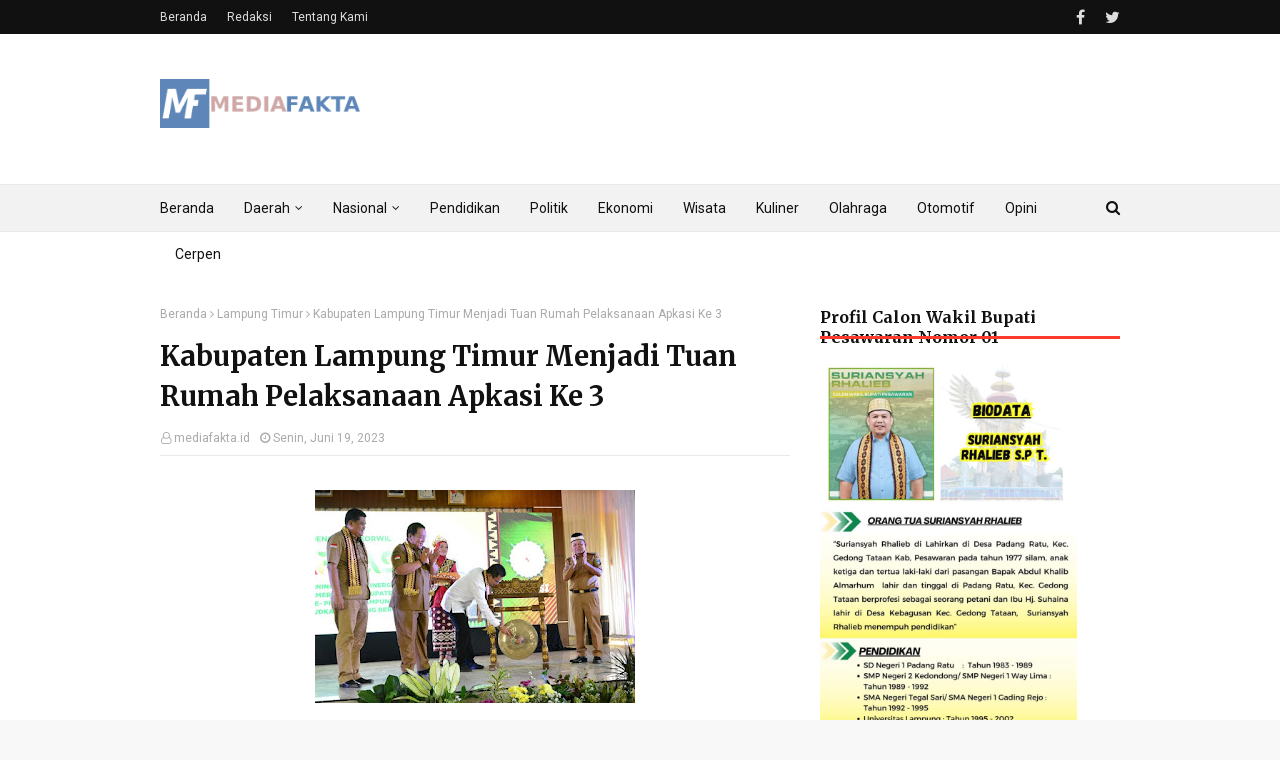

--- FILE ---
content_type: text/html; charset=UTF-8
request_url: https://www.mediafakta.id/2023/06/kabupaten-lampung-timur-menjadi-tuan.html
body_size: 34519
content:
<!DOCTYPE html>
<html class='ltr' dir='ltr' xmlns='http://www.w3.org/1999/xhtml' xmlns:b='http://www.google.com/2005/gml/b' xmlns:data='http://www.google.com/2005/gml/data' xmlns:expr='http://www.google.com/2005/gml/expr'>
<head>
<meta content='width=device-width, initial-scale=1, minimum-scale=1, maximum-scale=1' name='viewport'/>
<script async='async' data-ad-client='ca-pub-3128779464042803' src='https://pagead2.googlesyndication.com/pagead/js/adsbygoogle.js'></script>
<script async='async' src='https://cdn.onesignal.com/sdks/OneSignalSDK.js'></script>
<script>
      var OneSignal = window.OneSignal || [];
      OneSignal.push(function() {
        OneSignal.init({
          appId: "9c58c967-4d3f-40de-82a7-adebd653a213",
        });
      });
    </script>
<title>Kabupaten Lampung Timur Menjadi Tuan Rumah Pelaksanaan Apkasi Ke 3</title>
<meta content='text/html; charset=UTF-8' http-equiv='Content-Type'/>
<!-- Chrome, Firefox OS and Opera -->
<meta content='#f8f8f8' name='theme-color'/>
<!-- Windows Phone -->
<meta content='#f8f8f8' name='msapplication-navbutton-color'/>
<meta content='blogger' name='generator'/>
<link href='https://www.mediafakta.id/favicon.ico' rel='icon' type='image/x-icon'/>
<link href='https://www.mediafakta.id/2023/06/kabupaten-lampung-timur-menjadi-tuan.html' rel='canonical'/>
<link rel="alternate" type="application/atom+xml" title="Media Fakta - Atom" href="https://www.mediafakta.id/feeds/posts/default" />
<link rel="alternate" type="application/rss+xml" title="Media Fakta - RSS" href="https://www.mediafakta.id/feeds/posts/default?alt=rss" />
<link rel="service.post" type="application/atom+xml" title="Media Fakta - Atom" href="https://www.blogger.com/feeds/4299194398492461637/posts/default" />

<link rel="alternate" type="application/atom+xml" title="Media Fakta - Atom" href="https://www.mediafakta.id/feeds/658643241196253538/comments/default" />
<!--Can't find substitution for tag [blog.ieCssRetrofitLinks]-->
<link href='https://blogger.googleusercontent.com/img/b/R29vZ2xl/AVvXsEgJx3vm15nQgRkZazWs1IQ41tCI211lYP-s-RwckJqI4VKtxW0koqN-eKxCL3VCziKv5Yu2IYLMb9LiCY5IEZapKGKi6OZFwwRrLL2_VbkiqTi8_2GtqyqmCCtykR-1mP2rTIWlxfR6bUYLmPkRD8ucXRbnB90qQ-2ZpBe2eSmoUYcgFKKmrYDU5RjFDAaY/s320/1687239666_f02ff537828e7cf00aea.jpeg' rel='image_src'/>
<meta content='https://www.mediafakta.id/2023/06/kabupaten-lampung-timur-menjadi-tuan.html' property='og:url'/>
<meta content='Kabupaten Lampung Timur Menjadi Tuan Rumah Pelaksanaan Apkasi Ke 3' property='og:title'/>
<meta content='Lampung Timur - Asosiasi Pemerintah Kabupaten Seluruh Indonesia (Apkasi) Koordinator Wilayah (Korwil) Lampung menggelar rapat koordinasi wil...' property='og:description'/>
<meta content='https://blogger.googleusercontent.com/img/b/R29vZ2xl/AVvXsEgJx3vm15nQgRkZazWs1IQ41tCI211lYP-s-RwckJqI4VKtxW0koqN-eKxCL3VCziKv5Yu2IYLMb9LiCY5IEZapKGKi6OZFwwRrLL2_VbkiqTi8_2GtqyqmCCtykR-1mP2rTIWlxfR6bUYLmPkRD8ucXRbnB90qQ-2ZpBe2eSmoUYcgFKKmrYDU5RjFDAaY/w1200-h630-p-k-no-nu/1687239666_f02ff537828e7cf00aea.jpeg' property='og:image'/>
<!-- Fonts -->
<link href='//fonts.googleapis.com/css?family=Roboto:400,400i,500,500i,700,700i|Merriweather:400,400i,700,700i' media='all' rel='stylesheet' type='text/css'/>
<link href='https://stackpath.bootstrapcdn.com/font-awesome/4.7.0/css/font-awesome.min.css' rel='stylesheet'/>
<!-- CSS -->
<style type='text/css'>@font-face{font-family:'Roboto';font-style:normal;font-weight:400;font-stretch:100%;font-display:swap;src:url(//fonts.gstatic.com/s/roboto/v50/KFOMCnqEu92Fr1ME7kSn66aGLdTylUAMQXC89YmC2DPNWubEbVmZiAr0klQmz24O0g.woff2)format('woff2');unicode-range:U+0460-052F,U+1C80-1C8A,U+20B4,U+2DE0-2DFF,U+A640-A69F,U+FE2E-FE2F;}@font-face{font-family:'Roboto';font-style:normal;font-weight:400;font-stretch:100%;font-display:swap;src:url(//fonts.gstatic.com/s/roboto/v50/KFOMCnqEu92Fr1ME7kSn66aGLdTylUAMQXC89YmC2DPNWubEbVmQiAr0klQmz24O0g.woff2)format('woff2');unicode-range:U+0301,U+0400-045F,U+0490-0491,U+04B0-04B1,U+2116;}@font-face{font-family:'Roboto';font-style:normal;font-weight:400;font-stretch:100%;font-display:swap;src:url(//fonts.gstatic.com/s/roboto/v50/KFOMCnqEu92Fr1ME7kSn66aGLdTylUAMQXC89YmC2DPNWubEbVmYiAr0klQmz24O0g.woff2)format('woff2');unicode-range:U+1F00-1FFF;}@font-face{font-family:'Roboto';font-style:normal;font-weight:400;font-stretch:100%;font-display:swap;src:url(//fonts.gstatic.com/s/roboto/v50/KFOMCnqEu92Fr1ME7kSn66aGLdTylUAMQXC89YmC2DPNWubEbVmXiAr0klQmz24O0g.woff2)format('woff2');unicode-range:U+0370-0377,U+037A-037F,U+0384-038A,U+038C,U+038E-03A1,U+03A3-03FF;}@font-face{font-family:'Roboto';font-style:normal;font-weight:400;font-stretch:100%;font-display:swap;src:url(//fonts.gstatic.com/s/roboto/v50/KFOMCnqEu92Fr1ME7kSn66aGLdTylUAMQXC89YmC2DPNWubEbVnoiAr0klQmz24O0g.woff2)format('woff2');unicode-range:U+0302-0303,U+0305,U+0307-0308,U+0310,U+0312,U+0315,U+031A,U+0326-0327,U+032C,U+032F-0330,U+0332-0333,U+0338,U+033A,U+0346,U+034D,U+0391-03A1,U+03A3-03A9,U+03B1-03C9,U+03D1,U+03D5-03D6,U+03F0-03F1,U+03F4-03F5,U+2016-2017,U+2034-2038,U+203C,U+2040,U+2043,U+2047,U+2050,U+2057,U+205F,U+2070-2071,U+2074-208E,U+2090-209C,U+20D0-20DC,U+20E1,U+20E5-20EF,U+2100-2112,U+2114-2115,U+2117-2121,U+2123-214F,U+2190,U+2192,U+2194-21AE,U+21B0-21E5,U+21F1-21F2,U+21F4-2211,U+2213-2214,U+2216-22FF,U+2308-230B,U+2310,U+2319,U+231C-2321,U+2336-237A,U+237C,U+2395,U+239B-23B7,U+23D0,U+23DC-23E1,U+2474-2475,U+25AF,U+25B3,U+25B7,U+25BD,U+25C1,U+25CA,U+25CC,U+25FB,U+266D-266F,U+27C0-27FF,U+2900-2AFF,U+2B0E-2B11,U+2B30-2B4C,U+2BFE,U+3030,U+FF5B,U+FF5D,U+1D400-1D7FF,U+1EE00-1EEFF;}@font-face{font-family:'Roboto';font-style:normal;font-weight:400;font-stretch:100%;font-display:swap;src:url(//fonts.gstatic.com/s/roboto/v50/KFOMCnqEu92Fr1ME7kSn66aGLdTylUAMQXC89YmC2DPNWubEbVn6iAr0klQmz24O0g.woff2)format('woff2');unicode-range:U+0001-000C,U+000E-001F,U+007F-009F,U+20DD-20E0,U+20E2-20E4,U+2150-218F,U+2190,U+2192,U+2194-2199,U+21AF,U+21E6-21F0,U+21F3,U+2218-2219,U+2299,U+22C4-22C6,U+2300-243F,U+2440-244A,U+2460-24FF,U+25A0-27BF,U+2800-28FF,U+2921-2922,U+2981,U+29BF,U+29EB,U+2B00-2BFF,U+4DC0-4DFF,U+FFF9-FFFB,U+10140-1018E,U+10190-1019C,U+101A0,U+101D0-101FD,U+102E0-102FB,U+10E60-10E7E,U+1D2C0-1D2D3,U+1D2E0-1D37F,U+1F000-1F0FF,U+1F100-1F1AD,U+1F1E6-1F1FF,U+1F30D-1F30F,U+1F315,U+1F31C,U+1F31E,U+1F320-1F32C,U+1F336,U+1F378,U+1F37D,U+1F382,U+1F393-1F39F,U+1F3A7-1F3A8,U+1F3AC-1F3AF,U+1F3C2,U+1F3C4-1F3C6,U+1F3CA-1F3CE,U+1F3D4-1F3E0,U+1F3ED,U+1F3F1-1F3F3,U+1F3F5-1F3F7,U+1F408,U+1F415,U+1F41F,U+1F426,U+1F43F,U+1F441-1F442,U+1F444,U+1F446-1F449,U+1F44C-1F44E,U+1F453,U+1F46A,U+1F47D,U+1F4A3,U+1F4B0,U+1F4B3,U+1F4B9,U+1F4BB,U+1F4BF,U+1F4C8-1F4CB,U+1F4D6,U+1F4DA,U+1F4DF,U+1F4E3-1F4E6,U+1F4EA-1F4ED,U+1F4F7,U+1F4F9-1F4FB,U+1F4FD-1F4FE,U+1F503,U+1F507-1F50B,U+1F50D,U+1F512-1F513,U+1F53E-1F54A,U+1F54F-1F5FA,U+1F610,U+1F650-1F67F,U+1F687,U+1F68D,U+1F691,U+1F694,U+1F698,U+1F6AD,U+1F6B2,U+1F6B9-1F6BA,U+1F6BC,U+1F6C6-1F6CF,U+1F6D3-1F6D7,U+1F6E0-1F6EA,U+1F6F0-1F6F3,U+1F6F7-1F6FC,U+1F700-1F7FF,U+1F800-1F80B,U+1F810-1F847,U+1F850-1F859,U+1F860-1F887,U+1F890-1F8AD,U+1F8B0-1F8BB,U+1F8C0-1F8C1,U+1F900-1F90B,U+1F93B,U+1F946,U+1F984,U+1F996,U+1F9E9,U+1FA00-1FA6F,U+1FA70-1FA7C,U+1FA80-1FA89,U+1FA8F-1FAC6,U+1FACE-1FADC,U+1FADF-1FAE9,U+1FAF0-1FAF8,U+1FB00-1FBFF;}@font-face{font-family:'Roboto';font-style:normal;font-weight:400;font-stretch:100%;font-display:swap;src:url(//fonts.gstatic.com/s/roboto/v50/KFOMCnqEu92Fr1ME7kSn66aGLdTylUAMQXC89YmC2DPNWubEbVmbiAr0klQmz24O0g.woff2)format('woff2');unicode-range:U+0102-0103,U+0110-0111,U+0128-0129,U+0168-0169,U+01A0-01A1,U+01AF-01B0,U+0300-0301,U+0303-0304,U+0308-0309,U+0323,U+0329,U+1EA0-1EF9,U+20AB;}@font-face{font-family:'Roboto';font-style:normal;font-weight:400;font-stretch:100%;font-display:swap;src:url(//fonts.gstatic.com/s/roboto/v50/KFOMCnqEu92Fr1ME7kSn66aGLdTylUAMQXC89YmC2DPNWubEbVmaiAr0klQmz24O0g.woff2)format('woff2');unicode-range:U+0100-02BA,U+02BD-02C5,U+02C7-02CC,U+02CE-02D7,U+02DD-02FF,U+0304,U+0308,U+0329,U+1D00-1DBF,U+1E00-1E9F,U+1EF2-1EFF,U+2020,U+20A0-20AB,U+20AD-20C0,U+2113,U+2C60-2C7F,U+A720-A7FF;}@font-face{font-family:'Roboto';font-style:normal;font-weight:400;font-stretch:100%;font-display:swap;src:url(//fonts.gstatic.com/s/roboto/v50/KFOMCnqEu92Fr1ME7kSn66aGLdTylUAMQXC89YmC2DPNWubEbVmUiAr0klQmz24.woff2)format('woff2');unicode-range:U+0000-00FF,U+0131,U+0152-0153,U+02BB-02BC,U+02C6,U+02DA,U+02DC,U+0304,U+0308,U+0329,U+2000-206F,U+20AC,U+2122,U+2191,U+2193,U+2212,U+2215,U+FEFF,U+FFFD;}</style>
<style id='page-skin-1' type='text/css'><!--
/*
-----------------------------------------------
Template Style
Name:        MediaFakta
Version:     Released Version
Author:      MediaFakta
Author Url:  http://www.mediafakta.id/
----------------------------------------------- */
a,abbr,acronym,address,applet,b,big,blockquote,body,caption,center,cite,code,dd,del,dfn,div,dl,dt,em,fieldset,font,form,h1,h2,h3,h4,h5,h6,html,i,iframe,img,ins,kbd,label,legend,li,object,p,pre,q,s,samp,small,span,strike,strong,sub,sup,table,tbody,td,tfoot,th,thead,tr,tt,u,ul,var{padding:0;border:0;outline:0;vertical-align:baseline;background:0 0;text-decoration:none}form,textarea,input,button{-webkit-appearance:none;-moz-appearance:none;appearance:none;border-radius:0}dl,ul{list-style-position:inside;font-weight:400;list-style:none}ul li{list-style:none}caption,th{text-align:center}img{border:none;position:relative}a,a:visited{text-decoration:none}.clearfix{clear:both}.section,.widget,.widget ul{margin:0;padding:0}a{color:#ff3b30}a img{border:0}abbr{text-decoration:none}.CSS_LIGHTBOX{z-index:999999!important}.separator a{clear:none!important;float:none!important;margin-left:0!important;margin-right:0!important}#navbar-iframe,.widget-item-control,a.quickedit,.home-link,.feed-links{display:none!important}.center{display:table;margin:0 auto;position:relative}.widget > h2,.widget > h3{display:none}body{background:#f8f8f8 url() repeat fixed top left;background-color:#f8f8f8;font-family:'Roboto',sans-serif;font-size:14px;font-weight:400;color:#656565;word-wrap:break-word;margin:0;padding:0}#outer-wrapper{max-width:none;margin:0 auto;background-color:#fff;box-shadow:0 0 5px rgba(0,0,0,.1)}.row{width:960px}#content-wrapper{margin:30px auto 0;overflow:hidden}#content-wrapper > .container{margin:0 -15px}#main-wrapper{float:left;overflow:hidden;width:66.66666667%;box-sizing:border-box;word-wrap:break-word;padding:0 15px;margin:0}#sidebar-wrapper{float:right;overflow:hidden;width:33.33333333%;box-sizing:border-box;word-wrap:break-word;padding:0 15px}.post-image-wrap{position:relative;display:block}.post-image-link,.about-author .avatar-container,.comments .avatar-image-container{background-color:#f9f9f9;color:transparent!important}.post-thumb{display:block;position:relative;width:100%;height:100%;object-fit:cover;z-index:1;transition:transform .25s ease}.post-image-link:hover .post-thumb,.post-image-wrap:hover .post-image-link .post-thumb,.hot-item-inner:hover .post-image-link .post-thumb{transform:scale(1.03)}h1,h2,h3,h4,h5,h6{font-family:'Merriweather',sans-serif}.post-title a{display:block}#top-bar{width:100%;height:34px;background-color:#111111;overflow:hidden;margin:0}#top-bar .container{margin:0 auto}.top-bar-nav{position:relative;float:left;display:block}.top-bar-nav .widget > .widget-title{display:none}.top-bar-nav ul li{float:left}.top-bar-nav ul li > a{height:34px;display:block;color:#ddd;font-size:12px;font-weight:400;line-height:34px;margin:0 10px 0 0;padding:0 5px;transition:color .17s}.top-bar-nav ul li:first-child > a{padding:0 5px 0 0}.top-bar-nav ul > li:hover > a{color:#ff3b30}.top-bar-social{position:relative;float:right;display:block}.top-bar-social .widget > .widget-title{display:none}.top-bar-social ul > li{float:left;display:inline-block}.top-bar-social ul > li > a{line-height:34px;display:block;color:#ddd;text-decoration:none;font-size:16px;text-align:center;padding:0 5px;margin:0 0 0 10px;transition:color .17s}.top-bar-social ul > li:last-child > a{padding:0 0 0 5px}.top-bar-social ul > li:hover > a{color:#ff3b30}.social a:before{display:inline-block;font-family:FontAwesome;font-style:normal;font-weight:400}.social .facebook a:before{content:"\f09a"}.social .twitter a:before{content:"\f099"}.social .gplus a:before{content:"\f0d5"}.social .rss a:before{content:"\f09e"}.social .youtube a:before{content:"\f16a"}.social .skype a:before{content:"\f17e"}.social .stumbleupon a:before{content:"\f1a4"}.social .tumblr a:before{content:"\f173"}.social .vk a:before{content:"\f189"}.social .stack-overflow a:before{content:"\f16c"}.social .github a:before{content:"\f09b"}.social .linkedin a:before{content:"\f0e1"}.social .dribbble a:before{content:"\f17d"}.social .soundcloud a:before{content:"\f1be"}.social .behance a:before{content:"\f1b4"}.social .digg a:before{content:"\f1a6"}.social .instagram a:before{content:"\f16d"}.social .pinterest a:before{content:"\f0d2"}.social .twitch a:before{content:"\f1e8"}.social .delicious a:before{content:"\f1a5"}.social .codepen a:before{content:"\f1cb"}.social .reddit a:before{content:"\f1a1"}.social .whatsapp a:before{content:"\f232"}.social .snapchat a:before{content:"\f2ac"}.social .email a:before{content:"\f0e0"}.social .external-link a:before{content:"\f35d"}.social-color .facebook a{background-color:#3b5999}.social-color .twitter a{background-color:#00acee}.social-color .gplus a{background-color:#db4a39}.social-color .youtube a{background-color:#db4a39}.social-color .instagram a{background:linear-gradient(15deg,#ffb13d,#dd277b,#4d5ed4)}.social-color .pinterest a{background-color:#ca2127}.social-color .dribbble a{background-color:#ea4c89}.social-color .linkedin a{background-color:#0077b5}.social-color .tumblr a{background-color:#365069}.social-color .twitch a{background-color:#6441a5}.social-color .rss a{background-color:#ffc200}.social-color .skype a{background-color:#00aff0}.social-color .stumbleupon a{background-color:#eb4823}.social-color .vk a{background-color:#4a76a8}.social-color .stack-overflow a{background-color:#f48024}.social-color .github a{background-color:#24292e}.social-color .soundcloud a{background:linear-gradient(#ff7400,#ff3400)}.social-color .behance a{background-color:#191919}.social-color .digg a{background-color:#1b1a19}.social-color .delicious a{background-color:#0076e8}.social-color .codepen a{background-color:#000}.social-color .reddit a{background-color:#ff4500}.social-color .whatsapp a{background-color:#3fbb50}.social-color .snapchat a{background-color:#ffe700}.social-color .email a{background-color:#888}.social-color .external-link a{background-color:#111111}.social-text .facebook a:after{content:"Facebook"}.social-text .twitter a:after{content:"Twitter"}.social-text .gplus a:after{content:"Google Plus"}.social-text .rss a:after{content:"Rss"}.social-text .youtube a:after{content:"YouTube"}.social-text .skype a:after{content:"Skype"}.social-text .stumbleupon a:after{content:"StumbleUpon"}.social-text .tumblr a:after{content:"Tumblr"}.social-text .vk a:after{content:"VKontakte"}.social-text .stack-overflow a:after{content:"Stack Overflow"}.social-text .github a:after{content:"Github"}.social-text .linkedin a:after{content:"LinkedIn"}.social-text .dribbble a:after{content:"Dribbble"}.social-text .soundcloud a:after{content:"SoundCloud"}.social-text .behance a:after{content:"Behance"}.social-text .digg a:after{content:"Digg"}.social-text .instagram a:after{content:"Instagram"}.social-text .pinterest a:after{content:"Pinterest"}.social-text .twitch a:after{content:"Twitch"}.social-text .delicious a:after{content:"Delicious"}.social-text .codepen a:after{content:"CodePen"}.social-text .flipboard a:after{content:"Flipboard"}.social-text .reddit a:after{content:"Reddit"}.social-text .whatsapp a:after{content:"Whatsapp"}.social-text .messenger a:after{content:"Messenger"}.social-text .snapchat a:after{content:"Snapchat"}.social-text .email a:after{content:"Email"}.social-text .external-link a:after{content:"WebSite"}#header-wrap{position:relative;margin:0}.header-header{background-color:#fff;width:100%;height:90px;position:relative;overflow:hidden;padding:30px 0}.header-header .container{position:relative;margin:0 auto;padding:0}.header-logo{position:relative;float:left;width:auto;max-width:200px;max-height:60px;margin:0;padding:15px 0}.header-logo .header-image-wrapper{display:block}.header-logo img{max-width:100%;max-height:60px;margin:0}.header-logo h1{color:#111111;font-size:36px;line-height:60px;margin:0}.header-logo p{font-size:12px;margin:5px 0 0}.header-ads{position:relative;float:right}.header-ads .widget > .widget-title{display:none}.header-ads .widget{max-width:100%}.header-ads .widget .widget-content{width:728px;max-width:100%;max-height:90px;line-height:1}.header-menu{position:relative;width:100%;height:48px;background-color:#f2f2f2;z-index:10;font-size:13px;box-sizing:border-box;margin:0;border-top:1px solid #eaeaea;border-bottom:1px solid #eaeaea}.header-menu .container{position:relative;margin:0 auto;padding:0}#main-menu .widget,#main-menu .widget > .widget-title{display:none}#main-menu .show-menu{display:block}#main-menu{position:relative;height:46px;z-index:15}#main-menu ul > li{float:left;position:relative;margin:0;padding:0;transition:background .17s}#main-menu ul > li > a{position:relative;color:#111111;font-size:14px;font-weight:400;line-height:46px;display:inline-block;margin:0;padding:0 15px;transition:color .17s ease}#main-menu #main-menu-nav > li:first-child > a{padding-left:0}#main-menu ul > li:hover > a{color:#ff3b30}#main-menu ul > li > ul{position:absolute;float:left;left:0;top:46px;width:180px;background-color:#fff;z-index:99999;margin-top:0;padding:0;border:1px solid #eaeaea;box-shadow:0 1px 0 0 #eaeaea;visibility:hidden;opacity:0}#main-menu ul > li > ul > li > ul{position:absolute;float:left;top:0;left:100%;margin:-1px 0 0}#main-menu ul > li > ul > li{display:block;float:none;position:relative}#main-menu ul > li > ul > li a{display:block;height:36px;font-size:13px;color:#777;line-height:36px;box-sizing:border-box;margin:0;padding:0 15px;border:0;border-bottom:1px solid #eaeaea;transition:all .17s ease}#main-menu ul > li > ul > li:hover > a{color:#ff3b30}#main-menu ul > li > ul > li:last-child a{border-bottom:0}#main-menu ul > li.has-sub > a:after{content:'\f107';float:right;font-family:FontAwesome;font-size:12px;font-weight:400;margin:0 0 0 5px}#main-menu ul > li > ul > li.has-sub > a:after{content:'\f105';float:right;margin:0}#main-menu .mega-menu{position:static!important}#main-menu .mega-menu > ul{width:100%;box-sizing:border-box;padding:20px 10px}#main-menu .mega-menu > ul.mega-menu-inner{overflow:hidden}#main-menu ul > li:hover > ul,#main-menu ul > li > ul > li:hover > ul{visibility:visible;opacity:1}#main-menu ul ul{transition:all .25s ease}.mega-menu-inner .mega-item{float:left;width:25%;box-sizing:border-box;padding:0 10px}.mega-menu-inner .mega-content{position:relative;width:100%;overflow:hidden;padding:0}.mega-content .post-image-wrap{width:100%;height:140px}.mega-content .post-image-link{width:100%;height:100%;z-index:1;display:block;position:relative;overflow:hidden;padding:0}.mega-content .post-title{position:relative;font-size:14px;font-weight:700;line-height:1.5em;margin:7px 0 5px;padding:0}.mega-content .post-title a{display:block;color:#111111;transition:color .17s}.mega-content .post-title a:hover{color:#ff3b30}.mega-content .post-meta{font-size:11px}.no-posts{float:left;width:100%;height:100px;line-height:100px;text-align:center}.mega-menu .no-posts{line-height:60px;color:#111111}.show-search,.hide-search{position:absolute;right:0;top:0;display:block;width:36px;height:46px;line-height:46px;z-index:20;color:#111111;font-size:15px;text-align:right;cursor:pointer;padding:0;transition:color .17s ease}.show-search:before{content:"\f002";font-family:FontAwesome;font-weight:400}.hide-search:before{content:"\f00d";font-family:FontAwesome;font-weight:400}.show-search:hover,.hide-search:hover{color:#ff3b30}#nav-search{display:none;position:absolute;left:0;top:0;width:100%;height:46px;z-index:99;background-color:#f2f2f2;box-sizing:border-box;padding:0}#nav-search .search-form{width:100%;height:46px;background-color:rgba(0,0,0,0);line-height:46px;overflow:hidden;padding:0}#nav-search .search-input{width:100%;height:46px;font-family:inherit;color:#111111;margin:0;padding:0 46px 0 0;background-color:rgba(0,0,0,0);font-size:13px;font-weight:400;outline:none;box-sizing:border-box;border:0}#mobile-logo .widget > .widget-title > h3{display:none}.mobile-header{display:none;position:relative;float:left;width:100%;height:50px;background-color:#111111;z-index:1010}.mobile-header .logo-content{position:relative;float:left;display:block;width:100%;height:50px;text-align:center;z-index:2}.mobile-header .logo-content > a{height:30px;display:inline-block;padding:10px 0}.mobile-header .logo-content > a > img{height:30px}.mobile-header .logo-content > h3{font-size:20px;height:30px;line-height:30px;margin:10px 0 0}.mobile-header .logo-content > h3 > a{color:#fff}.mobile-search-form{position:absolute;display:none;z-index:4;background-color:#111111;width:100%;height:50px;left:0;top:0}.mobile-search-form .mobile-search-input{background-color:#111111;display:block;width:calc(100% - 50px);height:50px;font-family:inherit;font-size:13px;font-weight:400;color:#fff;box-sizing:border-box;padding:0 20px;border:0}.mobile-search-form{position:absolute;display:none;z-index:4;background-color:#111111;width:100%;height:50px;left:0;top:0}.mobile-search-form .mobile-search-input{background-color:#111111;display:block;width:calc(100% - 50px);height:50px;font-size:13px;font-weight:400;color:#fff;box-sizing:border-box;padding:0 20px;border:0}.overlay{display:none;position:fixed;top:0;left:0;right:0;bottom:0;z-index:990;background:rgba(255,255,255,0.8)}.slide-menu-toggle,.show-mobile-search,.hide-mobile-search{position:absolute;line-height:50px;height:50px;width:50px;top:0;left:0;font-family:FontAwesome;color:#fff;font-size:18px;font-weight:400;text-align:center;cursor:pointer;z-index:4;padding:0}.slide-menu-toggle{border-right:1px solid rgba(255,255,255,0.08)}.show-mobile-search,.hide-mobile-search{border-left:1px solid rgba(255,255,255,0.08);left:auto;right:0}.slide-menu-toggle:before{content:"\f0c9"}.nav-active .slide-menu-toggle:before{content:"\f00d"}.show-mobile-search:before{content:"\f002"}.hide-mobile-search:before{content:"\f00d"}.mobile-menu{position:relative;float:left;width:100%;background-color:#111111;box-sizing:border-box;padding:20px;border-top:1px solid rgba(255,255,255,0.08);visibility:hidden;opacity:0;transform-origin:0 0;transform:scaleY(0);transition:all .17s ease}.nav-active .mobile-menu{visibility:visible;opacity:1;transform:scaleY(1)}.mobile-menu > ul{margin:0}.mobile-menu .m-sub{display:none;padding:0}.mobile-menu ul li{position:relative;display:block;overflow:hidden;float:left;width:100%;font-size:14px;line-height:38px;margin:0;padding:0;border-top:1px solid rgba(255,255,255,0.01)}.mobile-menu > ul > li{font-weight:400}.mobile-menu > ul li ul{overflow:hidden}.mobile-menu > ul > li:first-child{border-top:0}.mobile-menu ul li a{color:#fff;padding:0;display:block;transition:all .17s ease}.mobile-menu ul li.has-sub .submenu-toggle{position:absolute;top:0;right:0;color:#fff;cursor:pointer}.mobile-menu ul li.has-sub .submenu-toggle:after{content:'\f105';font-family:FontAwesome;font-weight:400;float:right;width:34px;font-size:16px;text-align:center;transition:all .17s ease}.mobile-menu ul li.has-sub.show > .submenu-toggle:after{transform:rotate(90deg)}.mobile-menu > ul > li > ul > li a{font-size:13px}.mobile-menu > ul > li > ul > li > a{color:#fff;opacity:.7;padding:0 0 0 15px}.mobile-menu > ul > li > ul > li > ul > li > a{color:#fff;opacity:.7;padding:0 0 0 30px}.mobile-menu ul > li > .submenu-toggle:hover{color:#ff3b30}.post-meta{display:block;overflow:hidden;color:#aaa;font-size:12px;font-weight:400;padding:0 1px}.post-meta .post-author,.post-meta .post-date{float:left;margin:0 10px 0 0}.post-meta .post-date{text-transform:capitalize}.post-meta a{color:#aaa;transition:color .17s}.post-meta a:hover{color:#ff3b30}.post-meta span:before{font-family:FontAwesome;font-weight:400;margin:0 3px 0 0}.post-meta .post-author:before{content:'\f2c0'}.post-meta .post-date:before{content:'\f017'}#hot-wrapper{margin:0 auto}#hot-section .widget,#hot-section .widget > .widget-title{display:none}#hot-section .show-hot{display:block!important}#hot-section .show-hot .widget-content{position:relative;overflow:hidden;height:320px;margin:30px 0 0}.hot-loader{position:relative;height:100%;overflow:hidden;display:block}.hot-loader:after{content:'';position:absolute;top:50%;left:50%;width:26px;height:26px;margin:-15px 0 0 -15px;border:2px solid #eaeaea;border-right-color:#ff3b30;border-radius:100%;animation:spinner .8s infinite linear;transform-origin:center}@-webkit-keyframes spinner {0%{-webkit-transform:rotate(0deg);transform:rotate(0deg)}to{-webkit-transform:rotate(1turn);transform:rotate(1turn)}}@keyframes spinner {0%{-webkit-transform:rotate(0deg);transform:rotate(0deg)}to{-webkit-transform:rotate(1turn);transform:rotate(1turn)}}ul.hot-posts{position:relative;overflow:hidden;height:320px;margin:0 -5px}.hot-posts .hot-item{position:relative;float:left;width:26%;height:155px;overflow:hidden;box-sizing:border-box;padding:0 5px}.hot-posts .item-0{width:48%;height:320px}.hot-posts .item-1{height:320px}.hot-posts .item-2{margin:0 0 10px}.hot-item-inner{position:relative;float:left;width:100%;height:100%;overflow:hidden;display:block}.hot-posts .post-image-link{width:100%;height:100%;position:relative;overflow:hidden;display:block}.hot-posts .post-image-link:after{content:'';position:absolute;top:0;left:0;right:0;bottom:0;background:linear-gradient(45deg,#292484 0,#dc4225 100%);z-index:2;opacity:.6;display:block}.hot-posts .item-1 .post-image-link:after{background:linear-gradient(45deg,#1a2980 0,#26d0ce 100%)}.hot-posts .item-2 .post-image-link:after{background:linear-gradient(45deg,#e0be00 0,#dc4225 100%)}.hot-posts .item-3 .post-image-link:after{background:linear-gradient(45deg,#1d976c 0,#3cf93d 100%)}.hot-posts .post-info{position:absolute;bottom:0;left:0;width:100%;background-image:linear-gradient(rgba(0,0,0,0),rgba(0,0,0,0.1));overflow:hidden;z-index:5;box-sizing:border-box;padding:25px 15px 15px}.hot-posts .post-tag{position:relative;display:inline-block;top:0;left:0;background-color:rgba(0,0,0,0);line-height:16px;box-sizing:border-box;border:1px solid #fff}.hot-posts .post-title{font-size:14px;font-weight:700;display:block;line-height:1.5em;margin:8px 0 7px}.hot-posts .item-0 .post-title{font-size:21px}.hot-posts .post-title a{color:#fff;display:block}.hot-posts .post-meta{font-size:11px;color:#f0f0f0}.show-hot .no-posts{position:absolute;top:calc(50% - 50px);left:0;width:100%}.queryMessage{overflow:hidden;background-color:#f2f2f2;color:#111111;font-size:13px;font-weight:400;padding:8px 10px;margin:0 0 25px}.queryMessage .query-info{margin:0 5px}.queryMessage .search-query,.queryMessage .search-label{font-weight:700;text-transform:uppercase}.queryMessage .search-query:before,.queryMessage .search-label:before{content:"\201c"}.queryMessage .search-query:after,.queryMessage .search-label:after{content:"\201d"}.queryMessage a.show-more{float:right;color:#ff3b30;text-decoration:underline;transition:opacity .17s}.queryMessage a.show-more:hover{opacity:.8}.queryEmpty{font-size:13px;font-weight:400;padding:10px 0;margin:0 0 25px;text-align:center}.title-wrap,.featured-posts .widget-title{position:relative;float:left;width:100%;height:29px;display:block;margin:0 0 20px;border-bottom:3px solid #eaeaea}.title-wrap > h3,.featured-posts .widget-title > h3{position:relative;float:left;height:32px;font-size:16px;color:#111111;margin:0}.title-wrap > h3:after,.featured-posts .widget-title > h3:after{content:'';position:absolute;left:0;bottom:0;height:3px;width:100%;background-color:#ff3b30;margin:0}a.view-all{float:right;font-size:13px;line-height:29px;color:#888;transition:color .17s ease}a.view-all:hover{color:#ff3b30}a.view-all:after{content:"\f105";float:right;font-weight:400;font-family:FontAwesome;margin:0 0 0 3px;transition:color .17s}.featured-posts > .widget{display:none;position:relative;float:left;width:100%;margin:0 0 30px}.featured-posts > .show-widget{display:block}.feat-big li{position:relative;float:right;width:calc(50% - 20px);overflow:hidden;margin:20px 0 0}.feat-big .item-0{float:left;width:calc(50% - 10px);margin:0}.feat-big .item-1{margin:0}.feat-big .feat-inner{position:relative;float:left;width:100%;overflow:hidden}.feat-big .post-image-link{position:relative;float:left;width:75px;height:65px;display:block;overflow:hidden;margin:0 12px 0 0}.feat-big .feat-inner .post-image-link{width:100%;height:180px;margin:0 0 13px}.feat-big .post-title{overflow:hidden;font-size:13px;font-weight:700;line-height:1.5em;margin:0 0 5px}.feat-big .item-big .post-info{float:left;overflow:hidden}.feat-big .item-small .post-info{overflow:hidden}.feat-big .item-0 .post-title{font-size:18px;margin:0 0 10px}.feat-big .post-title a{color:#111111;transition:color .17s ease}.feat-big .post-title a:hover{color:#ff3b30}.feat-big .item-small .post-meta{font-size:11px}.featured-posts > .col-width{width:calc(50% - 15px)}.featured-posts > .col-right{float:right}.feat-col li{position:relative;float:left;width:100%;overflow:hidden;margin:20px 0 0}.feat-col .item-0{margin:0}.feat-col .feat-inner{position:relative;float:left;width:100%;overflow:hidden}.feat-col .post-image-link{position:relative;float:left;width:75px;height:65px;display:block;overflow:hidden;margin:0 12px 0 0}.feat-col .feat-inner .post-image-link{width:100%;height:180px;margin:0 0 13px}.feat-col .post-title{overflow:hidden;font-size:13px;font-weight:700;line-height:1.5em;margin:0 0 5px}.feat-col .item-big .post-info{float:left;width:100%}.feat-col .item-small .post-info{overflow:hidden}.feat-col .item-0 .post-title{font-size:18px;margin:0 0 10px}.feat-col .post-title a{color:#111111;transition:color .17s ease}.feat-col .post-title a:hover{color:#ff3b30}.feat-col .item-small .post-meta{font-size:11px}.grid-small li{position:relative;display:inline-block;vertical-align:top;width:calc(33.33333333% - 40px / 3);overflow:hidden;margin:20px 0 0 20px}.grid-small li:nth-child(3n+1){margin:20px 0 0}.grid-small li.item-0{margin:0}.grid-small li.item-1,.grid-small li.item-2{margin:0 0 0 20px}.grid-small .post-image-link{position:relative;float:left;width:100%;height:120px;display:block;overflow:hidden;margin:0 0 7px}.grid-small .post-title{overflow:hidden;font-size:14px;font-weight:700;line-height:1.5em;margin:0 0 5px}.grid-small .post-info{float:left}.grid-small .post-title a{color:#111111;transition:color .17s ease}.grid-small .post-title a:hover{color:#ff3b30}.grid-small .post-meta{font-size:11px}ul.grid-big{margin:0 -15px}.grid-big li{position:relative;float:left;width:50%;overflow:hidden;box-sizing:border-box;padding:0 15px;margin:30px 0 0}.grid-big li.item-0,.grid-big li.item-1{margin:0}.grid-big .feat-inner{position:relative;float:left;width:100%;overflow:hidden}.grid-big .post-image-link{position:relative;float:left;width:100%;height:180px;display:block;overflow:hidden;margin:0 0 13px}.grid-big .post-title{overflow:hidden;font-size:18px;font-weight:700;line-height:1.5em;margin:0 0 10px}.grid-big .post-info{float:left;width:100%}.grid-big .post-title a{color:#111111;transition:color .17s ease}.grid-big .post-title a:hover{color:#ff3b30}.feat-list li{position:relative;float:left;width:100%;overflow:hidden;margin:30px 0 0}.feat-list .item-0{margin:0}.feat-list .feat-inner{position:relative;float:left;width:100%;overflow:hidden}.feat-list .post-image-link{position:relative;float:left;width:280px;height:180px;display:block;overflow:hidden;margin:0 25px 0 0}.feat-list .feat-inner .post-image-link{float:left;width:240px;height:150px;margin:0 20px 0 0}.feat-list .post-title{overflow:hidden;font-size:19px;font-weight:700;line-height:1.5em;margin:0 0 10px}.feat-list .post-info{overflow:hidden}.feat-list .post-title a{color:#111111;transition:color .17s ease}.feat-list .post-title a:hover{color:#ff3b30}.custom-widget li{overflow:hidden;margin:20px 0 0}.custom-widget li:first-child{margin:0}.custom-widget .post-image-link{position:relative;width:75px;height:65px;float:left;overflow:hidden;display:block;vertical-align:middle;margin:0 12px 0 0}.custom-widget .post-title{overflow:hidden;font-size:13px;font-weight:700;line-height:1.5em;margin:0 0 5px;padding:0}.custom-widget .post-title a{display:block;color:#111111;transition:color .17s}.custom-widget .post-title a:hover{color:#ff3b30}.custom-widget .post-meta{font-size:11px}.blog-post{display:block;overflow:hidden;word-wrap:break-word}.index-post{padding:0;margin:0 0 30px}.index-post .post-image-wrap{float:left;width:240px;height:150px;margin:0 20px 0 0}.index-post .post-image-wrap .post-image-link{width:100%;height:100%;position:relative;display:block;z-index:1;overflow:hidden}.post-tag{position:absolute;top:15px;left:15px;height:18px;z-index:5;background-color:rgba(0,0,0,0.5);color:#fff;font-size:10px;line-height:18px;font-weight:500;text-transform:uppercase;padding:0 6px;border-radius:2px}.index-post .post-info{overflow:hidden}.index-post .post-info > h2{font-size:19px;font-weight:700;line-height:1.5em;text-decoration:none;margin:0 0 10px}.index-post .post-info > h2 > a{display:block;color:#111111;transition:color .17s}.index-post .post-info > h2 > a:hover{color:#ff3b30}.widget iframe,.widget img{max-width:100%}.date-header{display:block;overflow:hidden;font-weight:400;margin:0!important;padding:0}.post-timestamp{margin-left:0}.post-snippet{position:relative;display:block;overflow:hidden;font-size:12px;line-height:1.6em;font-weight:400;margin:10px 0 0}#breadcrumb{font-size:12px;font-weight:400;color:#aaa;margin:0 0 10px}#breadcrumb a{color:#aaa;transition:color .17s}#breadcrumb a:hover{color:#ff3b30}#breadcrumb a,#breadcrumb em{display:inline-block}#breadcrumb .delimiter:after{content:'\f105';font-family:FontAwesome;font-style:normal;margin:0 3px}.item-post h1.post-title{color:#111111;font-size:27px;line-height:1.5em;font-weight:700;position:relative;display:block;margin:15px 0;padding:0}.static_page .item-post h1.post-title{padding:0 0 10px;margin:0;border-bottom:1px solid #eaeaea}.item-post .post-body{width:100%;line-height:1.5em;overflow:hidden;padding:20px 0 0}.static_page .item-post .post-body{padding:20px 0}.item-post .post-outer{padding:0}.item-post .post-body img{max-width:100%}.item-post .post-meta{padding:0 1px 10px;border-bottom:1px solid #eaeaea}.main .widget{margin:0}.main .Blog{border-bottom-width:0}.post-footer{position:relative;float:left;width:100%;margin:20px 0 0}.inline-ad{position:relative;display:block;max-height:60px;margin:0 0 30px}.inline-ad > ins{display:block!important;margin:0 auto!important}.item .inline-ad{float:left;width:100%;margin:20px 0 0}.item-post-wrap > .inline-ad{margin:0 0 20px}.post-labels{overflow:hidden;height:auto;position:relative;font-family:'Merriweather',sans-serif;padding:0;margin:0 0 25px}.post-labels span,.post-labels a{float:left;color:#aaa;font-size:12px;font-weight:400;margin:0 12px 0 0;transition:all .17s ease}.post-labels span{color:#111111}.post-labels a:hover{color:#ff3b30}.post-share{position:relative;overflow:hidden;line-height:0;margin:0 0 30px}ul.share-links{position:relative}.share-links li{width:32px;float:left;box-sizing:border-box;margin:0 5px 0 0}.share-links li.facebook,.share-links li.twitter,.share-links li.gplus{width:20%}.share-links li a{float:left;display:inline-block;cursor:pointer;width:100%;height:32px;line-height:32px;color:#fff;font-weight:400;font-size:13px;text-align:center;box-sizing:border-box;opacity:1;margin:0;padding:0;border-radius:2px;transition:all .17s ease}.share-links li.whatsapp-mobile{display:none}.is-mobile li.whatsapp-desktop{display:none}.is-mobile li.whatsapp-mobile{display:inline-block}.share-links li a:before{float:left;display:block;width:32px;background-color:rgba(255,255,255,0.07);font-size:15px;text-align:center;line-height:32px}.share-links li a:hover{opacity:.8}ul.post-nav{position:relative;overflow:hidden;display:block;margin:0 0 30px}.post-nav li{display:inline-block;width:50%}.post-nav .post-prev{float:left;text-align:left;box-sizing:border-box;padding:0 10px}.post-nav .post-next{float:right;text-align:right;box-sizing:border-box;padding:0 10px}.post-nav li a{color:#111111;line-height:1.4em;display:block;overflow:hidden;transition:color .17s}.post-nav li:hover a{color:#ff3b30}.post-nav li span{display:block;font-size:11px;color:#aaa;font-weight:700;text-transform:uppercase;padding:0 0 2px}.post-nav .post-prev span:before{content:"\f053";float:left;font-family:FontAwesome;font-size:9px;font-weight:400;text-transform:none;margin:0 2px 0 0}.post-nav .post-next span:after{content:"\f054";float:right;font-family:FontAwesome;font-size:9px;font-weight:400;text-transform:none;margin:0 0 0 2px}.post-nav p{font-family:'Merriweather',sans-serif;font-size:12px;font-weight:400;line-height:1.4em;margin:0}.post-nav .post-nav-active p{color:#aaa}.about-author{position:relative;display:block;overflow:hidden;padding:20px;margin:0 0 30px;border:1px solid #eaeaea}.about-author .avatar-container{position:relative;float:left;width:80px;height:80px;overflow:hidden;margin:0 15px 0 0;border-radius:100%}.about-author .author-avatar{float:left;width:100%;height:100%;border-radius:100%}.author-name{overflow:hidden;display:inline-block;font-size:16px;font-weight:700;margin:7px 0 3px}.author-name span{color:#111111}.author-name a{color:#111111;transition:color .17s}.author-name a:hover{color:#ff3b30}.author-description{display:block;overflow:hidden;font-size:13px;font-weight:400;line-height:1.5em}.author-description a:hover{text-decoration:underline}#related-wrap{overflow:hidden;margin:0 0 30px}#related-wrap .related-tag{display:none}.related-ready{float:left;width:100%}.related-ready .loader{height:178px}ul.related-posts{position:relative;overflow:hidden;margin:0 -10px;padding:0}.related-posts .related-item{width:33.33333333%;position:relative;overflow:hidden;float:left;display:block;box-sizing:border-box;padding:0 10px;margin:0}.related-posts .post-image-link{width:100%;height:120px;position:relative;overflow:hidden;display:block}.related-posts .related-item .post-meta{padding:0;border:0}.related-posts .post-title{font-size:14px;font-weight:700;line-height:1.5em;display:block;margin:7px 0 6px}.related-posts .post-title a{color:#111111;transition:color .17s}.related-posts .post-title a:hover{color:#ff3b30}#blog-pager{overflow:hidden;clear:both;margin:0 0 30px}.blog-pager a,.blog-pager span{float:left;display:block;min-width:30px;height:30px;background-color:#f0f0f0;color:#111111;font-size:13px;font-weight:500;line-height:30px;text-align:center;box-sizing:border-box;margin:0 5px 0 0;border-radius:2px;transition:all .17s ease}.blog-pager .blog-pager-newer-link,.blog-pager .blog-pager-older-link{padding:0 15px}.blog-pager .blog-pager-newer-link{float:left}.blog-pager .blog-pager-older-link{float:right}.blog-pager span.page-dots{min-width:20px;background-color:#fff;font-size:16px;line-height:30px;font-weight:400;letter-spacing:-1px;border:0}.blog-pager .page-of{display:none;width:auto;float:right;border-color:rgba(0,0,0,0);margin:0}.blog-pager .page-active,.blog-pager a:hover{background-color:#ff3b30;color:#fff;border-color:#ff3b30}.blog-pager .page-prev:before,.blog-pager .page-next:before{font-family:FontAwesome;font-size:16px;font-weight:400}.blog-pager .page-prev:before{content:'\f104'}.blog-pager .page-next:before{content:'\f105'}.blog-pager .blog-pager-newer-link:after{content:'\f104';float:left;font-family:FontAwesome;font-weight:400;margin:0 3px 0 0}.blog-pager .blog-pager-older-link:after{content:'\f105';float:right;font-family:FontAwesome;font-weight:400;margin:0 0 0 3px}.archive #blog-pager{display:none}.blog-post-comments{display:none;margin:0 0 30px}.blog-post-comments .comments-title{margin:0 0 20px}.comments-system-disqus .comments-title,.comments-system-facebook .comments-title{margin:0}#comments{margin:0}#gpluscomments{float:left!important;width:100%!important;margin:0 0 25px!important}#gpluscomments iframe{float:left!important;width:100%}.comments{display:block;clear:both;margin:0;color:#111111}.comments > h3{font-size:13px;font-weight:400;font-style:italic;padding-top:1px}.comments .comments-content .comment{list-style:none;margin:0;padding:0 0 8px}.comments .comments-content .comment:first-child{padding-top:0}.facebook-tab,.fb_iframe_widget_fluid span,.fb_iframe_widget iframe{width:100%!important}.comments .item-control{position:static}.comments .avatar-image-container{float:left;overflow:hidden;position:absolute}.comments .avatar-image-container,.comments .avatar-image-container img{height:45px;max-height:45px;width:45px;max-width:45px;border-radius:0}.comments .comment-block{overflow:hidden;padding:0 0 10px}.comments .comment-block,.comments .comments-content .comment-replies{margin:0 0 0 60px}.comments .comments-content .inline-thread{padding:0}.comments .comment-actions{float:left;width:100%;position:relative;margin:0}.comments .comments-content .comment-header{font-size:12px;display:block;overflow:hidden;clear:both;margin:0 0 3px;padding:0 0 5px;border-bottom:1px dashed #eaeaea}.comments .comments-content .comment-header a{color:#111111;transition:color .17s}.comments .comments-content .comment-header a:hover{color:#ff3b30}.comments .comments-content .user{font-style:normal;font-weight:700;text-transform:uppercase;display:block}.comments .comments-content .icon.blog-author{display:none}.comments .comments-content .comment-content{float:left;font-size:13px;color:#5E5E5E;font-weight:400;text-align:left;line-height:1.4em;margin:5px 0 9px}.comments .comment .comment-actions a{margin-right:5px;padding:2px 5px;color:#111111;font-weight:400;border:1px solid #f5f5f5;font-size:10px;transition:all .17s ease}.comments .comment .comment-actions a:hover{color:#fff;background-color:#ff3b30;border-color:#ff3b30;text-decoration:none}.comments .comments-content .datetime{float:left;font-size:11px;font-weight:400;color:#aaa;position:relative;padding:0 1px;margin:4px 0 0;display:block}.comments .comments-content .datetime a,.comments .comments-content .datetime a:hover{color:#aaa}.comments .comments-content .datetime:before{content:'\f017';font-family:FontAwesome;font-size:11px;font-weight:400;font-style:normal;margin:0 3px 0 0}.comments .thread-toggle{margin-bottom:4px}.comments .thread-toggle .thread-arrow{height:7px;margin:0 3px 2px 0}.comments .thread-count a,.comments .continue a{transition:opacity .17s}.comments .thread-count a:hover,.comments .continue a:hover{opacity:.8}.comments .thread-expanded{padding:5px 0 0}.comments .thread-chrome.thread-collapsed{display:none}.thread-arrow:before{content:'';font-family:FontAwesome;color:#111111;font-weight:400;margin:0 2px 0 0}.comments .thread-expanded .thread-arrow:before{content:'\f0d7'}.comments .thread-collapsed .thread-arrow:before{content:'\f0da'}.comments .comments-content .comment-thread{margin:0}.comments .comments-content .comment-thread > ol{padding:0}.comments .continue a{padding:0 0 0 60px;font-weight:400}.comments .comments-content .loadmore.loaded{margin:0;padding:0}.comments .comment-replybox-thread{margin:0}.comments .comments-content .loadmore,.comments .comments-content .loadmore.loaded{display:none}.post-body h1,.post-body h2,.post-body h3,.post-body h4,.post-body h5,.post-body h6{color:#111111;margin:0 0 15px}.post-body h1,.post-body h2{font-size:24px}.post-body h3{font-size:21px}.post-body h4{font-size:18px}.post-body h5{font-size:16px}.post-body h6{font-size:13px}blockquote{font-style:italic;padding:10px;margin:0;border-left:4px solid #ff3b30}blockquote:before,blockquote:after{display:inline-block;font-family:FontAwesome;font-style:normal;font-weight:400;color:#aaa;line-height:1}blockquote:before{content:'\f10d';margin:0 10px 0 0}blockquote:after{content:'\f10e';margin:0 0 0 10px}.widget .post-body ul,.widget .post-body ol{line-height:1.5;font-weight:400}.widget .post-body li{margin:5px 0;padding:0;line-height:1.5}.post-body ul{padding:0 0 0 20px}.post-body ul li:before{content:"\f105";font-family:FontAwesome;font-size:13px;font-weight:400;margin:0 5px 0 0}.post-body u{text-decoration:underline}.post-body a{transition:color .17s ease}.post-body strike{text-decoration:line-through}.contact-form{overflow:hidden}.contact-form .widget-title{display:none}.contact-form .contact-form-name{width:calc(50% - 5px)}.contact-form .contact-form-email{width:calc(50% - 5px);float:right}.sidebar .widget{position:relative;overflow:hidden;background-color:#fff;box-sizing:border-box;padding:0;margin:0 0 30px}.sidebar .widget-title{position:relative;float:left;width:100%;height:29px;display:block;margin:0 0 20px;border-bottom:3px solid #eaeaea}.sidebar .widget-title > h3{position:relative;float:left;height:32px;font-size:16px;color:#111111;margin:0}.sidebar .widget-title > h3:after{content:'';position:absolute;left:0;bottom:0;height:3px;width:100%;background-color:#ff3b30;margin:0}.sidebar .widget-content{float:left;width:100%;margin:0}.social-counter li{float:left;width:calc(50% - 5px);margin:10px 0 0}.social-counter li:nth-child(1),.social-counter li:nth-child(2){margin-top:0}.social-counter li:nth-child(even){float:right}.social-counter li a{display:block;height:34px;font-size:13px;color:#fff;line-height:34px;border-radius:2px;transition:opacity .17s}.social-counter li a:hover{opacity:.8}.social-counter li a:before{float:left;width:34px;height:34px;background-color:rgba(255,255,255,0.1);font-size:16px;text-align:center;margin:0 10px 0 0}.list-label li{position:relative;display:block;padding:8px 0;border-top:1px dotted #eaeaea}.list-label li:first-child{padding:0 0 8px;border-top:0}.list-label li:last-child{padding-bottom:0;border-bottom:0}.list-label li a{display:block;color:#111111;font-size:13px;font-weight:400;text-transform:capitalize;transition:color .17s}.list-label li a:before{content:"\f105";float:left;color:#111111;font-weight:400;font-family:FontAwesome;margin:0 3px 0 0;transition:color .17s}.list-label li a:hover{color:#ff3b30}.list-label .label-count{position:relative;float:right;width:16px;height:16px;background-color:#ff3b30;color:#fff;font-size:11px;font-weight:400;text-align:center;line-height:16px;border-radius:2px}.cloud-label li{position:relative;float:left;margin:0 5px 5px 0}.cloud-label li a{display:block;height:26px;background-color:#f2f2f2;color:#111111;font-size:12px;line-height:26px;font-weight:400;padding:0 10px;border-radius:2px;transition:all .17s ease}.cloud-label li a:hover{color:#fff;background-color:#ff3b30}.cloud-label .label-count{display:none}.sidebar .FollowByEmail > .widget-title > h3{margin:0}.FollowByEmail .widget-content{position:relative;overflow:hidden;font-weight:400;text-align:center;box-sizing:border-box;padding:20px;border:1px solid #eaeaea}.FollowByEmail .widget-content > h3{font-size:18px;color:#111111;font-weight:700;margin:0 0 13px}.FollowByEmail .before-text{font-size:13px;color:#888;line-height:1.4em;margin:0 0 10px;display:block;padding:0 15px;overflow:hidden}.FollowByEmail .follow-by-email-inner{position:relative}.FollowByEmail .follow-by-email-inner .follow-by-email-address{width:100%;height:34px;color:#888;font-size:11px;font-family:inherit;text-align:center;padding:0 10px;margin:0 0 10px;box-sizing:border-box;border:1px solid #eaeaea;border-radius:2px;transition:ease .17s}.FollowByEmail .follow-by-email-inner .follow-by-email-address:focus{border-color:rgba(0,0,0,0.1)}.FollowByEmail .follow-by-email-inner .follow-by-email-submit{width:100%;height:34px;font-family:inherit;font-size:11px;color:#fff;background-color:#ff3b30;text-transform:uppercase;text-align:center;font-weight:700;cursor:pointer;margin:0;border:0;border-radius:2px;transition:background .17s}.FollowByEmail .follow-by-email-inner .follow-by-email-submit:hover{background-color:#111111}#ArchiveList ul.flat li{color:#111111;font-size:13px;font-weight:400;padding:8px 0;border-bottom:1px dotted #eaeaea}#ArchiveList ul.flat li:first-child{padding-top:0}#ArchiveList ul.flat li:last-child{padding-bottom:0;border-bottom:0}#ArchiveList .flat li > a{display:block;color:#111111;transition:color .17s}#ArchiveList .flat li > a:hover{color:#ff3b30}#ArchiveList .flat li > a:before{content:"\f105";float:left;color:#111111;font-weight:400;font-family:FontAwesome;margin:0 3px 0 0;display:inline-block;transition:color .17s}#ArchiveList .flat li > a > span{position:relative;float:right;width:16px;height:16px;background-color:#ff3b30;color:#fff;font-size:11px;font-weight:400;text-align:center;line-height:16px}.PopularPosts .post{overflow:hidden;margin:20px 0 0}.PopularPosts .post:first-child{margin:0}.PopularPosts .post-image-link{position:relative;width:75px;height:65px;float:left;overflow:hidden;display:block;vertical-align:middle;margin:0 12px 0 0}.PopularPosts .post-info{overflow:hidden}.PopularPosts .post-title{font-size:13px;font-weight:700;line-height:1.5em;margin:0 0 5px}.PopularPosts .post-title a{display:block;color:#111111;transition:color .17s}.PopularPosts .post-title a:hover{color:#ff3b30}.PopularPosts .post-meta{font-size:11px}.PopularPosts .post-date:before{font-size:10px}.FeaturedPost .post-image-link{display:block;position:relative;overflow:hidden;width:100%;height:180px;margin:0 0 13px}.FeaturedPost .post-title{font-size:18px;overflow:hidden;font-weight:700;line-height:1.5em;margin:0 0 10px}.FeaturedPost .post-title a{color:#111111;display:block;transition:color .17s ease}.FeaturedPost .post-title a:hover{color:#ff3b30}.Text{font-size:13px}.contact-form-widget form{font-weight:400}.contact-form-name{float:left;width:100%;height:30px;font-family:inherit;font-size:13px;line-height:30px;box-sizing:border-box;padding:5px 10px;margin:0 0 10px;border:1px solid #eaeaea;border-radius:2px}.contact-form-email{float:left;width:100%;height:30px;font-family:inherit;font-size:13px;line-height:30px;box-sizing:border-box;padding:5px 10px;margin:0 0 10px;border:1px solid #eaeaea;border-radius:2px}.contact-form-email-message{float:left;width:100%;font-family:inherit;font-size:13px;box-sizing:border-box;padding:5px 10px;margin:0 0 10px;border:1px solid #eaeaea;border-radius:2px}.contact-form-button-submit{float:left;width:100%;height:30px;background-color:#ff3b30;font-size:13px;color:#fff;line-height:30px;cursor:pointer;box-sizing:border-box;padding:0 10px;margin:0;border:0;border-radius:2px;transition:background .17s ease}.contact-form-button-submit:hover{background-color:#111111}.contact-form-error-message-with-border{float:left;width:100%;background-color:#fbe5e5;font-size:11px;text-align:center;line-height:11px;padding:3px 0;margin:10px 0;box-sizing:border-box;border:1px solid #fc6262}.contact-form-success-message-with-border{float:left;width:100%;background-color:#eaf6ff;font-size:11px;text-align:center;line-height:11px;padding:3px 0;margin:10px 0;box-sizing:border-box;border:1px solid #5ab6f9}.contact-form-cross{margin:0 0 0 3px}.contact-form-error-message,.contact-form-success-message{margin:0}.BlogSearch .search-input{float:left;width:75%;height:30px;background-color:#fff;font-weight:400;font-size:13px;line-height:30px;box-sizing:border-box;padding:5px 10px;border:1px solid #eaeaea;border-right-width:0}.BlogSearch .search-action{float:right;width:25%;height:30px;font-family:inherit;font-size:13px;line-height:30px;cursor:pointer;box-sizing:border-box;background-color:#ff3b30;color:#fff;padding:0 5px;border:0;transition:background .17s ease}.BlogSearch .search-action:hover{background-color:#111111}.Profile .profile-img{float:left;width:80px;height:80px;margin:0 15px 0 0;transition:all .17s ease}.Profile .profile-datablock{margin:0}.Profile .profile-data .g-profile{display:block;font-size:14px;color:#111111;margin:0 0 5px;transition:color .17s ease}.Profile .profile-data .g-profile:hover{color:#ff3b30}.Profile .profile-info > .profile-link{color:#111111;font-size:11px;margin:5px 0 0;transition:color .17s ease}.Profile .profile-info > .profile-link:hover{color:#ff3b30}.Profile .profile-datablock .profile-textblock{display:none}.common-widget .LinkList ul li,.common-widget .PageList ul li{width:calc(50% - 5px);padding:7px 0 0}.common-widget .LinkList ul li:nth-child(odd),.common-widget .PageList ul li:nth-child(odd){float:left}.common-widget .LinkList ul li:nth-child(even),.common-widget .PageList ul li:nth-child(even){float:right}.common-widget .LinkList ul li a,.common-widget .PageList ul li a{display:block;color:#111111;font-size:13px;font-weight:400;transition:color .17s ease}.common-widget .LinkList ul li a:hover,.common-widget .PageList ul li a:hover{color:#ff3b30}.common-widget .LinkList ul li:first-child,.common-widget .LinkList ul li:nth-child(2),.common-widget .PageList ul li:first-child,.common-widget .PageList ul li:nth-child(2){padding:0}#footer-wrapper{background-color:#111111}#footer-wrapper .container{position:relative;overflow:hidden;margin:0 auto;padding:25px 0}.footer-widgets-wrap{position:relative;display:flex;margin:0 -15px}#footer-wrapper .footer{display:inline-block;float:left;width:33.33333333%;box-sizing:border-box;padding:0 15px}#footer-wrapper .footer .widget{float:left;width:100%;padding:0;margin:25px 0 0}#footer-wrapper .footer .Text{margin:10px 0 0}#footer-wrapper .footer .widget:first-child{margin:0}#footer-wrapper .footer .widget-content{float:left;width:100%}.footer .widget > .widget-title{position:relative;float:left;width:100%;height:29px;display:block;margin:0 0 20px;border-bottom:3px solid rgba(255,255,255,0.05)}.footer .widget > .widget-title > h3{position:relative;float:left;height:32px;font-size:16px;color:#ffffff;margin:0}.footer .widget > .widget-title > h3:after{content:'';position:absolute;left:0;bottom:0;height:3px;width:100%;background-color:#ff3b30;margin:0}.footer .PopularPosts .post,.footer .custom-widget li,.footer .FeaturedPost .post-meta{border-color:rgba(255,255,255,0.05)}.footer .post-image-link{background-color:rgba(255,255,255,0.05)}.footer .custom-widget .post-title a,.footer .PopularPosts .post-title a,.footer .FeaturedPost .post-title a,.footer .LinkList ul li a,.footer .PageList ul li a,.footer .Profile .profile-data .g-profile,.footer .Profile .profile-info > .profile-link{color:#ffffff}.footer .custom-widget .post-title a:hover,.footer .PopularPosts .post-title a:hover,.footer .FeaturedPost .post-title a:hover,.footer .LinkList ul li a:hover,.footer .PageList ul li a:hover,.footer .Profile .profile-data .g-profile:hover,.footer .Profile .profile-info > .profile-link:hover{color:#ff3b30}.footer .no-posts{color:#ffffff}.footer .FollowByEmail .widget-content > h3{color:#ffffff}.footer .FollowByEmail .widget-content{background-color:rgba(255,255,255,0.05);border-color:rgba(255,255,255,0.05)}.footer .FollowByEmail .before-text,#footer-wrapper .footer .Text{color:#aaa}.footer .FollowByEmail .follow-by-email-inner .follow-by-email-submit:hover{background:#111111}.footer .FollowByEmail .follow-by-email-inner .follow-by-email-address{background-color:rgba(255,255,255,0.05);color:#ffffff;border-color:rgba(255,255,255,0.05)}.footer #ArchiveList .flat li > a{color:#ffffff}.footer .list-label li,.footer .BlogArchive #ArchiveList ul.flat li{border-color:rgba(255,255,255,0.05)}.footer .list-label li:first-child{padding-top:0}.footer .list-label li a,.footer .list-label li a:before,.footer #ArchiveList .flat li > a,.footer #ArchiveList .flat li > a:before{color:#ffffff}.footer .list-label li > a:hover,.footer #ArchiveList .flat li > a:hover{color:#ff3b30}.footer .list-label .label-count,.footer #ArchiveList .flat li > a > span{background-color:rgba(255,255,255,0.05);color:#ffffff}.footer .cloud-label li a{background-color:rgba(255,255,255,0.05);color:#ffffff}.footer .cloud-label li a:hover{background-color:#ff3b30;color:#fff}.footer .BlogSearch .search-input{background-color:rgba(255,255,255,0.05);color:#ffffff;border-color:rgba(255,255,255,0.05)}.footer .contact-form-name,.footer .contact-form-email,.footer .contact-form-email-message{background-color:rgba(255,255,255,0.05);color:#ffffff;border-color:rgba(255,255,255,0.05)}.footer .BlogSearch .search-action:hover,.footer .FollowByEmail .follow-by-email-inner .follow-by-email-submit:hover,.footer .contact-form-button-submit:hover{background-color:rgba(0,0,0,0.3)}#sub-footer-wrapper{color:#ffffff;display:block;padding:0;width:100%;overflow:hidden;border-top:1px solid rgba(255,255,255,0.05)}#sub-footer-wrapper .container{overflow:hidden;margin:0 auto;padding:10px 0}#menu-footer{float:right;position:relative;display:block}#menu-footer .widget > .widget-title{display:none}#menu-footer ul li{float:left;display:inline-block;height:34px;padding:0;margin:0}#menu-footer ul li a{font-size:12px;font-weight:400;display:block;color:#ffffff;line-height:34px;padding:0 5px;margin:0 0 0 10px;transition:color .17s ease}#menu-footer ul li:last-child a{padding:0 0 0 5px}#menu-footer ul li a:hover{color:#ff3b30}#sub-footer-wrapper .copyright-area{font-size:12px;float:left;height:34px;line-height:34px;font-weight:400}#sub-footer-wrapper .copyright-area a{color:#ffffff;transition:color .17s}#sub-footer-wrapper .copyright-area a:hover{color:#ff3b30}.hidden-widgets{display:none;visibility:hidden}.back-top{display:none;z-index:1010;width:34px;height:34px;position:fixed;bottom:25px;right:25px;cursor:pointer;overflow:hidden;font-size:20px;color:#fff;text-align:center;line-height:34px;border-radius:2px}.back-top:before{content:'';position:absolute;top:0;left:0;right:0;bottom:0;background-color:#ff3b30;opacity:.5;transition:opacity .17s ease}.back-top:after{content:'\f106';position:relative;font-family:FontAwesome;font-weight:400;opacity:.8;transition:opacity .17s ease}.back-top:hover:before,.back-top:hover:after,.nav-active .back-top:after,.nav-active .back-top:before{opacity:1}.error404 #main-wrapper{width:100%!important;margin:0!important}.error404 #sidebar-wrapper{display:none}.errorWrap{color:#111111;text-align:center;padding:80px 0 100px}.errorWrap h3{font-size:160px;line-height:1;margin:0 0 30px}.errorWrap h4{font-size:25px;margin:0 0 20px}.errorWrap p{margin:0 0 10px}.errorWrap a{display:block;color:#ff3b30;padding:10px 0 0}.errorWrap a i{font-size:20px}.errorWrap a:hover{text-decoration:underline}@media screen and (max-width: 1100px) {#outer-wrapper{max-width:100%}.row{width:100%}#top-bar .container,.header-header .container,.header-menu .container,#hot-wrapper{box-sizing:border-box;padding:0 20px}#header-wrap{height:auto}.header-logo{max-width:30%}.header-ads{max-width:70%}.show-search,.hide-search{right:20px}#nav-search .search-input{padding:0 46px 0 20px}#content-wrapper{position:relative;box-sizing:border-box;padding:0 20px;margin:30px 0 0}#footer-wrapper .container{box-sizing:border-box;padding:25px 20px}#sub-footer-wrapper .container{box-sizing:border-box;padding:10px 20px}}@media screen and (max-width: 980px) {#content-wrapper > .container{margin:0}#top-bar,.header-logo,.header-menu{display:none}.mobile-header{display:block}#header-wrap{padding:0}.header-header{height:auto;padding:0}.header-header .container.row{width:100%}.header-ads{width:100%;max-width:100%;box-sizing:border-box;padding:0}.header-ads .widget .widget-content{position:relative;padding:20px 0;margin:0 auto}#header-inner a{display:inline-block!important}#main-wrapper,#sidebar-wrapper{width:100%;padding:0}}@media screen and (max-width: 880px) {.footer-widgets-wrap{display:block}#footer-wrapper .footer{width:100%;margin-right:0}#footer-sec2,#footer-sec3{margin-top:25px}}@media screen and (max-width: 680px) {#hot-section .show-hot .widget-content,#hot-section .hot-posts{height:auto}#hot-section .loader{height:200px}.hot-posts .hot-item{width:100%;height:180px;margin:4px 0 0}.hot-posts .item-0{margin:0}.featured-posts > .col-width,.grid-big li{width:100%}.feat-big li,.feat-big .item-0{width:100%}.feat-big .item-1{margin:20px 0 0}.grid-big li.item-big{margin:30px 0 0}.grid-big li.item-0{margin:0}.index-post .post-image-wrap,.feat-list .feat-inner .post-image-link,.feat-big .feat-inner .post-image-link,.feat-col .feat-inner .post-image-link,.grid-big .post-image-link,.FeaturedPost .post-image-link{width:100%;height:180px;margin:0 0 10px}.index-post .post-info,.feat-big .item-big .post-info,.feat-list .post-info{float:left;width:100%}.post-snippet{margin:8px 0 0}#menu-footer,#sub-footer-wrapper .copyright-area{width:100%;height:auto;line-height:inherit;text-align:center}#menu-footer{margin:10px 0 0}#sub-footer-wrapper .copyright-area{margin:10px 0}#menu-footer ul li{float:none;height:auto}#menu-footer ul li a{line-height:inherit;margin:0 3px 5px}}@media screen and (max-width: 540px) {.hot-posts .hot-item,.index-post .post-image-wrap,.feat-list .feat-inner .post-image-link,.feat-big .feat-inner .post-image-link,.feat-col .feat-inner .post-image-link,.grid-big .post-image-link,.FeaturedPost .post-image-link{height:160px}.share-links li a span{display:none}.share-links li.facebook,.share-links li.twitter,.share-links li.gplus{width:30px}ul.related-posts{margin:0}.related-posts .related-item,.grid-small li,.feat-big .item-small{width:100%;padding:0;margin:20px 0 0}.feat-big .item-0{margin:0}.feat-big .item-small .post-info,.grid-small .post-info{float:none;overflow:hidden}.grid-small li:nth-child(3n+1){margin:20px 0 0}.grid-small li.item-1,.grid-small li.item-2{margin:20px 0 0}.related-posts .item-0,.grid-small li.item-0{padding:0;margin:0;border:0}.related-posts .related-item:first-child{padding:0}.related-posts .post-image-link,.feat-big .item-small .post-image-link,.grid-small .post-image-link{width:75px;height:65px;float:left;margin:0 12px 0 0}.related-posts .post-tag{display:none}.related-posts .post-title,.grid-small .post-title{font-size:13px;overflow:hidden;margin:0 0 5px}.inline-ad,.inline-ad > ins{height:auto;min-height:1px;max-height:250px}.item-post h1.post-title{font-size:25px}}@media screen and (max-width: 440px) {.hot-posts .post-title,.hot-posts .item-0 .post-title{font-size:15px}.queryMessage{text-align:center}.queryMessage a.show-more{width:100%;margin:10px 0 0}.item-post h1.post-title{font-size:21px}blockquote{padding:10px 15px}.about-author{text-align:center}.about-author .avatar-container{float:none;display:table;margin:0 auto 10px}#comments ol{padding:0}.errorWrap{padding:70px 0 100px}.errorWrap h3{font-size:130px}}@media screen and (max-width: 360px) {.about-author .avatar-container{width:60px;height:60px}}

--></style>
<style>
/*-------Typography and ShortCodes-------*/
.firstcharacter{float:left;color:#27ae60;font-size:75px;line-height:60px;padding-top:4px;padding-right:8px;padding-left:3px}.post-body h1,.post-body h2,.post-body h3,.post-body h4,.post-body h5,.post-body h6{margin-bottom:15px;color:#2c3e50}blockquote{font-style:italic;color:#888;border-left:5px solid #27ae60;margin-left:0;padding:10px 15px}blockquote:before{content:'\f10d';display:inline-block;font-family:FontAwesome;font-style:normal;font-weight:400;line-height:1;-webkit-font-smoothing:antialiased;-moz-osx-font-smoothing:grayscale;margin-right:10px;color:#888}blockquote:after{content:'\f10e';display:inline-block;font-family:FontAwesome;font-style:normal;font-weight:400;line-height:1;-webkit-font-smoothing:antialiased;-moz-osx-font-smoothing:grayscale;margin-left:10px;color:#888}.button{background-color:#2c3e50;float:left;padding:5px 12px;margin:5px;color:#fff;text-align:center;border:0;cursor:pointer;border-radius:3px;display:block;text-decoration:none;font-weight:400;transition:all .3s ease-out !important;-webkit-transition:all .3s ease-out !important}a.button{color:#fff}.button:hover{background-color:#27ae60;color:#fff}.button.small{font-size:12px;padding:5px 12px}.button.medium{font-size:16px;padding:6px 15px}.button.large{font-size:18px;padding:8px 18px}.small-button{width:100%;overflow:hidden;clear:both}.medium-button{width:100%;overflow:hidden;clear:both}.large-button{width:100%;overflow:hidden;clear:both}.demo:before{content:"\f06e";margin-right:5px;display:inline-block;font-family:FontAwesome;font-style:normal;font-weight:400;line-height:normal;-webkit-font-smoothing:antialiased;-moz-osx-font-smoothing:grayscale}.download:before{content:"\f019";margin-right:5px;display:inline-block;font-family:FontAwesome;font-style:normal;font-weight:400;line-height:normal;-webkit-font-smoothing:antialiased;-moz-osx-font-smoothing:grayscale}.buy:before{content:"\f09d";margin-right:5px;display:inline-block;font-family:FontAwesome;font-style:normal;font-weight:400;line-height:normal;-webkit-font-smoothing:antialiased;-moz-osx-font-smoothing:grayscale}.visit:before{content:"\f14c";margin-right:5px;display:inline-block;font-family:FontAwesome;font-style:normal;font-weight:400;line-height:normal;-webkit-font-smoothing:antialiased;-moz-osx-font-smoothing:grayscale}.widget .post-body ul,.widget .post-body ol{line-height:1.5;font-weight:400}.widget .post-body li{margin:5px 0;padding:0;line-height:1.5}.post-body ul li:before{content:"\f105";margin-right:5px;font-family:fontawesome}pre{font-family:Monaco, "Andale Mono", "Courier New", Courier, monospace;background-color:#2c3e50;background-image:-webkit-linear-gradient(rgba(0, 0, 0, 0.05) 50%, transparent 50%, transparent);background-image:-moz-linear-gradient(rgba(0, 0, 0, 0.05) 50%, transparent 50%, transparent);background-image:-ms-linear-gradient(rgba(0, 0, 0, 0.05) 50%, transparent 50%, transparent);background-image:-o-linear-gradient(rgba(0, 0, 0, 0.05) 50%, transparent 50%, transparent);background-image:linear-gradient(rgba(0, 0, 0, 0.05) 50%, transparent 50%, transparent);-webkit-background-size:100% 50px;-moz-background-size:100% 50px;background-size:100% 50px;line-height:25px;color:#f1f1f1;position:relative;padding:0 7px;margin:15px 0 10px;overflow:hidden;word-wrap:normal;white-space:pre;position:relative}pre:before{content:'Code';display:block;background:#F7F7F7;margin-left:-7px;margin-right:-7px;color:#2c3e50;padding-left:7px;font-weight:400;font-size:14px}pre code,pre .line-number{display:block}pre .line-number a{color:#27ae60;opacity:0.6}pre .line-number span{display:block;float:left;clear:both;width:20px;text-align:center;margin-left:-7px;margin-right:7px}pre .line-number span:nth-child(odd){background-color:rgba(0, 0, 0, 0.11)}pre .line-number span:nth-child(even){background-color:rgba(255, 255, 255, 0.05)}pre .cl{display:block;clear:both}#contact{background-color:#fff;margin:30px 0 !important}#contact .contact-form-widget{max-width:100% !important}#contact .contact-form-name,#contact .contact-form-email,#contact .contact-form-email-message{background-color:#FFF;border:1px solid #eee;border-radius:3px;padding:10px;margin-bottom:10px !important;max-width:100% !important}#contact .contact-form-name{width:47.7%;height:50px}#contact .contact-form-email{width:49.7%;height:50px}#contact .contact-form-email-message{height:150px}#contact .contact-form-button-submit{max-width:100%;width:100%;z-index:0;margin:4px 0 0;padding:10px !important;text-align:center;cursor:pointer;background:#27ae60;border:0;height:auto;-webkit-border-radius:2px;-moz-border-radius:2px;-ms-border-radius:2px;-o-border-radius:2px;border-radius:2px;text-transform:uppercase;-webkit-transition:all .2s ease-out;-moz-transition:all .2s ease-out;-o-transition:all .2s ease-out;-ms-transition:all .2s ease-out;transition:all .2s ease-out;color:#FFF}#contact .contact-form-button-submit:hover{background:#2c3e50}#contact .contact-form-email:focus,#contact .contact-form-name:focus,#contact .contact-form-email-message:focus{box-shadow:none !important}.alert-message{position:relative;display:block;background-color:#FAFAFA;padding:20px;margin:20px 0;-webkit-border-radius:2px;-moz-border-radius:2px;border-radius:2px;color:#2f3239;border:1px solid}.alert-message p{margin:0 !important;padding:0;line-height:22px;font-size:13px;color:#2f3239}.alert-message span{font-size:14px !important}.alert-message i{font-size:16px;line-height:20px}.alert-message.success{background-color:#f1f9f7;border-color:#e0f1e9;color:#1d9d74}.alert-message.success a,.alert-message.success span{color:#1d9d74}.alert-message.alert{background-color:#DAEFFF;border-color:#8ED2FF;color:#378FFF}.alert-message.alert a,.alert-message.alert span{color:#378FFF}.alert-message.warning{background-color:#fcf8e3;border-color:#faebcc;color:#8a6d3b}.alert-message.warning a,.alert-message.warning span{color:#8a6d3b}.alert-message.error{background-color:#FFD7D2;border-color:#FF9494;color:#F55D5D}.alert-message.error a,.alert-message.error span{color:#F55D5D}.fa-check-circle:before{content:"\f058"}.fa-info-circle:before{content:"\f05a"}.fa-exclamation-triangle:before{content:"\f071"}.fa-exclamation-circle:before{content:"\f06a"}.post-table table{border-collapse:collapse;width:100%}.post-table th{background-color:#eee;font-weight:bold}.post-table th,.post-table td{border:0.125em solid #333;line-height:1.5;padding:0.75em;text-align:left}@media (max-width: 30em){.post-table thead tr{position:absolute;top:-9999em;left:-9999em}.post-table tr{border:0.125em solid #333;border-bottom:0}.post-table tr + tr{margin-top:1.5em}.post-table tr,.post-table td{display:block}.post-table td{border:none;border-bottom:0.125em solid #333;padding-left:50%}.post-table td:before{content:attr(data-label);display:inline-block;font-weight:bold;line-height:1.5;margin-left:-100%;width:100%}}@media (max-width: 20em){.post-table td{padding-left:0.75em}.post-table td:before{display:block;margin-bottom:0.75em;margin-left:0}}
.FollowByEmail {clear: both;}.widget .post-body ol {padding: 0 0 0 15px;}.post-body ul li {list-style: none;}
</style>
<!-- Variabel Umum -->
<script type='text/javascript'>
//<![CDATA[
//
var monthFormat = ["Januari", "Februari", "Maret", "April", "Mei", "Juni", "July", "Agustus", "September", "Oktober", "Nopember", "Desember"],
    noThumbnail = "https://blogger.googleusercontent.com/img/b/R29vZ2xl/AVvXsEiraTDQ-ZcFQbUGcp_hSi66pLl-HJYQ6ebD4krutoKzbugT-WyKj2ZYTO1oRa5LXcLWx0UXNsbD2OIAiovngD80vMiew5q85mCJBTijoLOElmGrGywauCi6MxEFVLX4qNyH6SqBe7xjsUo/w680/nth.png",
    postPerPage = 7,
    fixedSidebar = true,
    commentsSystem = "blogger",
    disqusShortname = "mediafakta";
//]]>
</script>
<!-- Google Analytics -->
<link href='https://www.blogger.com/dyn-css/authorization.css?targetBlogID=4299194398492461637&amp;zx=3b898d44-f49a-49fc-8fdc-3012b1fb552e' media='none' onload='if(media!=&#39;all&#39;)media=&#39;all&#39;' rel='stylesheet'/><noscript><link href='https://www.blogger.com/dyn-css/authorization.css?targetBlogID=4299194398492461637&amp;zx=3b898d44-f49a-49fc-8fdc-3012b1fb552e' rel='stylesheet'/></noscript>
<meta name='google-adsense-platform-account' content='ca-host-pub-1556223355139109'/>
<meta name='google-adsense-platform-domain' content='blogspot.com'/>

<link rel="stylesheet" href="https://fonts.googleapis.com/css2?display=swap&family=Open+Sans"></head>
<body class='item'>
<!-- Pengaturan Tema -->
<div class='theme-options' style='display:none'>
<div class='sora-panel section' id='sora-panel' name='Theme Options'><div class='widget LinkList' data-version='2' id='LinkList70'>

          <style type='text/css'>
          

          </style>
        
</div><div class='widget LinkList' data-version='2' id='LinkList71'>

          <script type='text/javascript'>
          //<![CDATA[
          

              var disqusShortname = "mediafakta";
            

              var commentsSystem = "blogger";
            

              var fixedSidebar = true;
            

              var postPerPage = 5;
            

          //]]>
          </script>
        
</div></div>
</div>
<!-- Blok Luar -->
<div id='outer-wrapper'>
<!-- Menu Bar Atas -->
<div id='top-bar'>
<div class='container row'>
<div class='top-bar-nav section' id='top-bar-nav' name='Top Navigation'><div class='widget LinkList' data-version='2' id='LinkList72'>
<div class='widget-content'>
<ul>
<li><a href='/'>Beranda</a></li>
<li><a href='http://www.mediafakta.id/p/redaksi.html'>Redaksi</a></li>
<li><a href='http://www.mediafakta.id/p/tentang-kami.html'>Tentang Kami</a></li>
</ul>
</div>
</div></div>
<!-- Sosial Media Atas -->
<div class='top-bar-social social section' id='top-bar-social' name='Social Top'><div class='widget LinkList' data-version='2' id='LinkList73'>
<div class='widget-content'>
<ul>
<li class='facebook'><a href='#' target='_blank' title='facebook'></a></li>
<li class='twitter'><a href='#' target='_blank' title='twitter'></a></li>
</ul>
</div>
</div></div>
</div>
</div>
<!-- Blok Header -->
<div id='header-wrap'>
<div class='header-header'>
<div class='container row'>
<div class='header-logo section' id='header-logo' name='Header Logo'><div class='widget Header' data-version='2' id='Header1'>
<div class='header-widget'>
<a class='header-image-wrapper' href='https://www.mediafakta.id/'>
<img alt='Media Fakta' data-height='60' data-width='243' src='https://blogger.googleusercontent.com/img/b/R29vZ2xl/AVvXsEgh_QSWFVxD9hDvpnvsIhvoXbgBu5Ka0hv5l55UQMkjvKEDO7xRcfSyghRC2vC95reMGVFN2xJQf2kLPhEBcwUkrq22GGuRg9e5Rr-UrSdUNPLq2GgKlH6ZRwfq0tf71LW2PSKrLCVHPhBN/s1600/logo.png'/>
</a>
</div>
</div></div>
<div class='header-ads no-items section' id='header-ads' name='Header Ads 728x90'>
</div>
</div>
</div>
<div class='mobile-header'>
<span class='slide-menu-toggle'></span>
<div class='mobile-logo section' id='mobile-logo' name='Mobile Logo'><div class='widget Image' data-version='2' id='Image70'>
<div class='logo-content'>
<a href='https://www.mediafakta.id/'><img alt='Media Fakta' src='https://blogger.googleusercontent.com/img/b/R29vZ2xl/AVvXsEgh_QSWFVxD9hDvpnvsIhvoXbgBu5Ka0hv5l55UQMkjvKEDO7xRcfSyghRC2vC95reMGVFN2xJQf2kLPhEBcwUkrq22GGuRg9e5Rr-UrSdUNPLq2GgKlH6ZRwfq0tf71LW2PSKrLCVHPhBN/s1600/logo.png'/></a>
</div>
</div></div>
<span class='show-mobile-search'></span>
<form action='https://www.mediafakta.id/search' class='mobile-search-form' role='search'>
<input class='mobile-search-input' name='q' placeholder='Tulis berita yang ingin di cari!' type='search' value=''/>
<span class='hide-mobile-search'></span>
</form>
<div class='mobile-menu'></div>
</div>
<div class='header-menu'>
<div class='container row'>
<div class='main-menu section' id='main-menu' name='Main Menu'><div class='widget LinkList' data-version='2' id='LinkList74'>
<ul id='main-menu-nav' role='menubar'>
<li><a href='/' role='menuitem'>Beranda</a></li>
<li><a href='#' role='menuitem'>Daerah</a></li>
<li><a href='#' role='menuitem'>_Kota</a></li>
<li><a href='http://www.mediafakta.id/search/label/Metro' role='menuitem'>__Metro</a></li>
<li><a href='http://www.mediafakta.id/search/label/Bandar%20Lampung' role='menuitem'>__Bandar Lampung</a></li>
<li><a href='http://www.mediafakta.id/search/label/Lampung%20Selatan' role='menuitem'>_Lampung Selatan</a></li>
<li><a href='http://www.mediafakta.id/search/label/Lampung%20Utara' role='menuitem'>_Lampung Utara</a></li>
<li><a href='http://www.mediafakta.id/search/label/Lampung%20Tengah' role='menuitem'>_Lampung Tengah</a></li>
<li><a href='http://www.mediafakta.id/search/label/Lampung%20Barat' role='menuitem'>_Lampung Barat</a></li>
<li><a href='http://www.mediafakta.id/search/label/Mesuji' role='menuitem'>_Mesuji</a></li>
<li><a href='http://www.mediafakta.id/search/label/Waykanan' role='menuitem'>_Waykanan</a></li>
<li><a href='http://www.mediafakta.id/search/label/Pesawaran' role='menuitem'>_Pesawaran</a></li>
<li><a href='http://www.mediafakta.id/search/label/Tanggamus' role='menuitem'>_Tanggamus</a></li>
<li><a href='http://www.mediafakta.id/search/label/Tulang%20Bawang' role='menuitem'>_Tulang Bawang</a></li>
<li><a href='http://www.mediafakta.id/search/label/Tulang%20Bawang Barat' role='menuitem'>_Tulang Bawang Barat</a></li>
<li><a href='http://www.mediafakta.id/search/label/Pringsewu' role='menuitem'>_Pringsewu</a></li>
<li><a href='http://www.mediafakta.id/search/label/Pesisir%20Barat' role='menuitem'>_Pesisir Barat</a></li>
<li><a href='Nasional/mega-menu' role='menuitem'>Nasional</a></li>
<li><a href='http://www.mediafakta.id/search/label/Pendidikan' role='menuitem'>Pendidikan</a></li>
<li><a href='http://www.mediafakta.id/search/label/Politik' role='menuitem'>Politik</a></li>
<li><a href='http://www.mediafakta.id/search/label/Ekonomi' role='menuitem'>Ekonomi</a></li>
<li><a href='http://www.mediafakta.id/search/label/Wisata' role='menuitem'>Wisata</a></li>
<li><a href='http://www.mediafakta.id/search/label/Kuliner' role='menuitem'>Kuliner</a></li>
<li><a href='http://www.mediafakta.id/search/label/Olahraga' role='menuitem'>Olahraga</a></li>
<li><a href='http://www.mediafakta.id/search/label/Otomotif' role='menuitem'>Otomotif</a></li>
<li><a href='http://' role='menuitem'>Opini</a></li>
<li><a href='http://Cerpen' role='menuitem'>Cerpen</a></li>
</ul>
</div></div>
<div id='nav-search'>
<form action='https://www.mediafakta.id/search' class='search-form' role='search'>
<input autocomplete='off' class='search-input' name='q' placeholder='Tulis berita yang ingin di cari!' type='search' value=''/>
<span class='hide-search'></span>
</form>
</div>
<span class='show-search'></span>
</div>
</div>
</div>
<div class='clearfix'></div>
<!-- Blok Isi -->
<div class='row' id='content-wrapper'>
<div class='container'>
<!-- Blok Utama -->
<div id='main-wrapper'>
<div class='main section' id='main' name='Main Posts'><div class='widget Blog' data-version='2' id='Blog1'>
<div class='blog-posts hfeed container item-post-wrap'>
<div class='blog-post hentry item-post'>
<script type='application/ld+json'>{
  "@context": "http://schema.org",
  "@type": "BlogPosting",
  "mainEntityOfPage": {
    "@type": "WebPage",
    "@id": "https://www.mediafakta.id/2023/06/kabupaten-lampung-timur-menjadi-tuan.html"
  },
  "headline": "Kabupaten Lampung Timur Menjadi Tuan Rumah Pelaksanaan Apkasi Ke 3","description": "Lampung Timur - Asosiasi Pemerintah Kabupaten Seluruh Indonesia (Apkasi) Koordinator Wilayah (Korwil) Lampung menggelar rapat koordinasi wil...","datePublished": "2023-06-19T15:38:00+07:00",
  "dateModified": "2023-07-05T15:41:57+07:00","image": {
    "@type": "ImageObject","url": "https://blogger.googleusercontent.com/img/b/R29vZ2xl/AVvXsEgJx3vm15nQgRkZazWs1IQ41tCI211lYP-s-RwckJqI4VKtxW0koqN-eKxCL3VCziKv5Yu2IYLMb9LiCY5IEZapKGKi6OZFwwRrLL2_VbkiqTi8_2GtqyqmCCtykR-1mP2rTIWlxfR6bUYLmPkRD8ucXRbnB90qQ-2ZpBe2eSmoUYcgFKKmrYDU5RjFDAaY/w1200-h630-p-k-no-nu/1687239666_f02ff537828e7cf00aea.jpeg",
    "height": 630,
    "width": 1200},"publisher": {
    "@type": "Organization",
    "name": "Blogger",
    "logo": {
      "@type": "ImageObject",
      "url": "https://blogger.googleusercontent.com/img/b/U2hvZWJveA/AVvXsEgfMvYAhAbdHksiBA24JKmb2Tav6K0GviwztID3Cq4VpV96HaJfy0viIu8z1SSw_G9n5FQHZWSRao61M3e58ImahqBtr7LiOUS6m_w59IvDYwjmMcbq3fKW4JSbacqkbxTo8B90dWp0Cese92xfLMPe_tg11g/h60/",
      "width": 206,
      "height": 60
    }
  },"author": {
    "@type": "Person",
    "name": "mediafakta.id"
  }
}</script>
<nav id='breadcrumb'><a href='https://www.mediafakta.id/'>Beranda</a><em class='delimiter'></em><a class='b-label' href='https://www.mediafakta.id/search/label/Lampung%20Timur'>Lampung Timur</a><em class='delimiter'></em><span class='current'>Kabupaten Lampung Timur Menjadi Tuan Rumah Pelaksanaan Apkasi Ke 3</span></nav>
<script type='application/ld+json'>
              {
                "@context": "http://schema.org",
                "@type": "BreadcrumbList",
                "@id": "#Breadcrumb",
                "itemListElement": [{
                  "@type": "ListItem",
                  "position": 1,
                  "item": {
                    "name": "Beranda",
                    "@id": "https://www.mediafakta.id/"
                  }
                },{
                  "@type": "ListItem",
                  "position": 2,
                  "item": {
                    "name": "Lampung Timur",
                    "@id": "https://www.mediafakta.id/search/label/Lampung%20Timur"
                  }
                },{
                  "@type": "ListItem",
                  "position": 3,
                  "item": {
                    "name": "Kabupaten Lampung Timur Menjadi Tuan Rumah Pelaksanaan Apkasi Ke 3",
                    "@id": "https://www.mediafakta.id/2023/06/kabupaten-lampung-timur-menjadi-tuan.html"
                  }
                }]
              }
            </script>
<h1 class='post-title'>
Kabupaten Lampung Timur Menjadi Tuan Rumah Pelaksanaan Apkasi Ke 3
</h1>
<div class='post-meta'>
<span class='post-author'><a href='https://www.mediafakta.id/' target='_blank' title='mediafakta.id'>mediafakta.id</a></span>
<span class='post-date published' datetime='2023-06-19T15:38:00+07:00'>Senin, Juni 19, 2023</span>
</div>
<div class='post-body post-content'>
<p></p><div class="separator" style="clear: both; text-align: center;"><a href="https://blogger.googleusercontent.com/img/b/R29vZ2xl/AVvXsEgJx3vm15nQgRkZazWs1IQ41tCI211lYP-s-RwckJqI4VKtxW0koqN-eKxCL3VCziKv5Yu2IYLMb9LiCY5IEZapKGKi6OZFwwRrLL2_VbkiqTi8_2GtqyqmCCtykR-1mP2rTIWlxfR6bUYLmPkRD8ucXRbnB90qQ-2ZpBe2eSmoUYcgFKKmrYDU5RjFDAaY/s1000/1687239666_f02ff537828e7cf00aea.jpeg" imageanchor="1" style="margin-left: 1em; margin-right: 1em;"><img border="0" data-original-height="666" data-original-width="1000" height="213" src="https://blogger.googleusercontent.com/img/b/R29vZ2xl/AVvXsEgJx3vm15nQgRkZazWs1IQ41tCI211lYP-s-RwckJqI4VKtxW0koqN-eKxCL3VCziKv5Yu2IYLMb9LiCY5IEZapKGKi6OZFwwRrLL2_VbkiqTi8_2GtqyqmCCtykR-1mP2rTIWlxfR6bUYLmPkRD8ucXRbnB90qQ-2ZpBe2eSmoUYcgFKKmrYDU5RjFDAaY/s320/1687239666_f02ff537828e7cf00aea.jpeg" width="320" /></a></div><br /><span style="background-color: white; color: #10285d; font-family: Arial, sans-serif; font-size: 12pt; text-align: justify;"><br /></span><p></p><p><span style="background-color: white; color: #10285d; font-family: Arial, sans-serif; font-size: 12pt; text-align: justify;">Lampung Timur</span><span style="background-color: white; color: #10285d; font-family: Arial, sans-serif; font-size: 12pt; text-align: justify;">- Asosiasi Pemerintah Kabupaten Seluruh Indonesia (Apkasi) Koordinator Wilayah (Korwil) Lampung menggelar rapat koordinasi wilayah (rakorwil) &nbsp;yang mana Kabupaten Lampung Timur menjadi tuan rumah pelaksaan APKASI yang ke 3 di Provinsi Lampung, acara yang berlangsung di Aula Rumah Dinas Bupati Lampung Timur, Senin (19/6/2023).</span></p><p class="MsoNormal" style="background-color: white; box-sizing: border-box; color: #10285d; font-family: Muli, sans-serif; font-size: 16px; line-height: 24px; margin-bottom: 30px; margin-top: 0px; text-align: justify;"><span style="font-family: Arial, sans-serif; font-size: 12pt;">Dalam sambutanya Gubernur Lampung Arinal Djunaidi mengajak Asosiasi Pemerintah Kabupaten Seluruh Indonesia (Apkasi) Provinsi Lampung terus meningkatkan sinergitas dan membangun kinerja bersama demi mewujudkan Lampung Berjaya.</span></p><p class="MsoNormal" style="background-color: white; box-sizing: border-box; color: #10285d; font-family: Muli, sans-serif; font-size: 16px; line-height: 24px; margin-bottom: 30px; margin-top: 0px; text-align: justify;"><span style="box-sizing: border-box; font-family: Arial, sans-serif; font-size: 12pt; line-height: 24px;">"Mari wujudkan kinerja bersama, Apkasi membangun demi Lampung Sejahtera," ungkapnya.<o:p style="box-sizing: border-box;"></o:p></span></p><p class="MsoNormal" style="background-color: white; box-sizing: border-box; color: #10285d; font-family: Muli, sans-serif; font-size: 16px; line-height: 24px; margin-bottom: 30px; margin-top: 0px; text-align: justify;"><span style="box-sizing: border-box; font-family: Arial, sans-serif; font-size: 12pt; line-height: 24px;">Arinal mengatakan untuk mewujudkan Lampung Berjaya, para Bupati yang tergabung dalam Apkasi ini untuk bisa ikut andil mensukseskan program-program Pemerintah Provinsi Lampung untuk kesejahteraan masyarakat khususnya di pedesaan.Antara lain Smart Village dam program Elektronik Samsat Desa (e-Samdes).<o:p style="box-sizing: border-box;"></o:p></span></p><p class="MsoNormal" style="background-color: white; box-sizing: border-box; color: #10285d; font-family: Muli, sans-serif; font-size: 16px; line-height: 24px; margin-bottom: 30px; margin-top: 0px; text-align: justify;"><span style="box-sizing: border-box; font-family: Arial, sans-serif; font-size: 12pt; line-height: 24px;">Melalui Smart Village ini sehingga desa dapat menyelesaikan berbagai permasalahannya dengan cerdas dan mengembangkan potensi yang dimiliki menjadi nilai tambah peningkatan kesejahteraan masyarakat dengan memanfaatkan teknologi informasi," terangnya.<o:p style="box-sizing: border-box;"></o:p></span></p><p class="MsoNormal" style="background-color: white; box-sizing: border-box; color: #10285d; font-family: Muli, sans-serif; font-size: 16px; line-height: 24px; margin-bottom: 30px; margin-top: 0px; text-align: justify;"><span style="box-sizing: border-box; font-family: Arial, sans-serif; font-size: 12pt; line-height: 24px;">Kemudian, e-Kartu Petani Berjaya (e-KPB) yaitu program untuk memberikan dukungan kepada petani dalam upaya peningkatan produksi pertanian dan kesejahteraan petani.<o:p style="box-sizing: border-box;"></o:p></span></p><p class="MsoNormal" style="background-color: white; box-sizing: border-box; color: #10285d; font-family: Muli, sans-serif; font-size: 16px; line-height: 24px; margin-bottom: 30px; margin-top: 0px; text-align: justify;"><span style="box-sizing: border-box; font-family: Arial, sans-serif; font-size: 12pt; line-height: 24px;">Arinal juga meminta para Bupati untuk bisa lebih konsen dan produktif untuk mengembangkan potensi masing-masing daerahnya.<o:p style="box-sizing: border-box;"></o:p></span></p><p class="MsoNormal" style="background-color: white; box-sizing: border-box; color: #10285d; font-family: Muli, sans-serif; font-size: 16px; line-height: 24px; margin-bottom: 30px; margin-top: 0px; text-align: justify;"><span style="box-sizing: border-box; font-family: Arial, sans-serif; font-size: 12pt; line-height: 24px;">"Seperti di Lampung Timur sebagai penghasil pasir, potensi perikanan, rencana pembangunan industri kaca dan fungsi Labuhan Maringgai," katanya.<o:p style="box-sizing: border-box;"></o:p></span></p><p class="MsoNormal" style="background-color: white; box-sizing: border-box; color: #10285d; font-family: Muli, sans-serif; font-size: 16px; line-height: 24px; margin-bottom: 30px; margin-top: 0px; text-align: justify;"><span style="box-sizing: border-box; font-family: Arial, sans-serif; font-size: 12pt; line-height: 24px;">Dalam rangka Pemilu dan Pilkada serentak Tahun 2024, Arinal mengajak bersama masyarakat untuk menjaga situasi politik dan keamanan daerah tetap dalam kondisi aman dan kondusif pada di wilayahnya.<o:p style="box-sizing: border-box;"></o:p></span></p><p class="MsoNormal" style="background-color: white; box-sizing: border-box; color: #10285d; font-family: Muli, sans-serif; font-size: 16px; line-height: 24px; margin-bottom: 30px; margin-top: 0px; text-align: justify;"><span style="box-sizing: border-box; font-family: Arial, sans-serif; font-size: 12pt; line-height: 24px;">Atas kekompakan yang dibangun bersama semua pihak termasuk bersama dengan para Bupati, Arinal menyebut sampai Juni 2023, Provinsi Lampung sudah mendapatkan penghargaan dari kementerian dan lembaga terkait sebanyak 117 penghargaan.<o:p style="box-sizing: border-box;"></o:p></span></p><p class="MsoNormal" style="background-color: white; box-sizing: border-box; color: #10285d; font-family: Muli, sans-serif; font-size: 16px; line-height: 24px; margin-bottom: 30px; margin-top: 0px; text-align: justify;"><span style="box-sizing: border-box; font-family: Arial, sans-serif; font-size: 12pt; line-height: 24px;">"Saya mengucapkan terima kasih atas kerjasama semua pihak termasuk seluruh Bupati, Lampung sudah meraih 117 penghargaan. Ini kerja nyata dan kerja kita bersama," ujarnya.<o:p style="box-sizing: border-box;"></o:p></span></p><p class="MsoNormal" style="background-color: white; box-sizing: border-box; color: #10285d; font-family: Muli, sans-serif; font-size: 16px; line-height: 24px; margin-bottom: 30px; margin-top: 0px; text-align: justify;"><span style="box-sizing: border-box; font-family: Arial, sans-serif; font-size: 12pt; line-height: 24px;">Bupati Lampung Timur M Dawam Rahardjo yang juga Sekretaris Apkasi Korwil Lampung di dampingi Wakil Bupati Azwar Hadi &nbsp;mengharapkan rakorwil ini mampu melahirkan ide dan gagasan.<o:p style="box-sizing: border-box;"></o:p></span></p><p class="MsoNormal" style="background-color: white; box-sizing: border-box; color: #10285d; font-family: Muli, sans-serif; font-size: 16px; line-height: 24px; margin-bottom: 30px; margin-top: 0px; text-align: justify;"><span style="box-sizing: border-box; font-family: Arial, sans-serif; font-size: 12pt; line-height: 24px;">"Tentu dalam upaya menjawab berbagai permasalahan yang ada, dalam rangka meningkatkan kemajuan dan perkembangan kabupaten di wilayah Lampung tercinta ini," ujar Dawam.<o:p style="box-sizing: border-box;"></o:p></span></p><p class="MsoNormal" style="background-color: white; box-sizing: border-box; color: #10285d; font-family: Muli, sans-serif; font-size: 16px; line-height: 24px; margin-bottom: 30px; margin-top: 0px; text-align: justify;"><span style="box-sizing: border-box; font-family: Arial, sans-serif; font-size: 12pt; line-height: 24px;">Dawam menyebutkan, Apkasi harus memiliki semangat yang kuat dalam membangun daerah.<o:p style="box-sizing: border-box;"></o:p></span></p><p class="MsoNormal" style="background-color: white; box-sizing: border-box; color: #10285d; font-family: Muli, sans-serif; font-size: 16px; line-height: 24px; margin-bottom: 30px; margin-top: 0px; text-align: justify;"><span style="box-sizing: border-box; font-family: Arial, sans-serif; font-size: 12pt; line-height: 24px;">"Sebagai Asosiasi Pemerintah Kabupaten, Apkasi tentu harus memiliki semangat yang kuat dalam membangun daerah," katanya.<o:p style="box-sizing: border-box;"></o:p></span></p><p style="background-color: white; box-sizing: border-box; color: #10285d; font-family: Muli, sans-serif; font-size: 16px; line-height: 24px; margin: 0cm 0cm 0.0001pt; text-align: justify;"><span style="box-sizing: border-box; font-family: Arial, sans-serif;">"Serta dalam memperjuangkan kepentingan dan aspirasi daerah, maupun dalam memfasilitasi kepentingan pemerintah kabupaten, dalam penyelenggaraan pemerintahan daerah sesuai hakikat otonomi daerah," paparnya.<o:p style="box-sizing: border-box;"></o:p></span></p><p style="background-color: white; box-sizing: border-box; color: #10285d; font-family: Muli, sans-serif; font-size: 16px; line-height: 24px; margin-bottom: 30px; margin-top: 0px; text-align: justify;"><span style="box-sizing: border-box; font-family: Arial, sans-serif;">Sementara, Ketua Apkasi Korwil Lampung yang juga Bupati Lampung Tengah Musa Ahmad menjelaskan, kepala daerah membutuhkan banyak informasi baru, ide tentang perubahan, serta memerlukan masukan dari sesama kepala daerah.<o:p style="box-sizing: border-box;"></o:p></span></p><p style="background-color: white; box-sizing: border-box; color: #10285d; font-family: Muli, sans-serif; font-size: 16px; line-height: 24px; margin-bottom: 30px; margin-top: 0px; text-align: justify;"><span style="box-sizing: border-box; font-family: Arial, sans-serif;">"Oleh karenanya, pertemuan ini merupakan momentum yang sangat bermanfaat untuk kita sekalian," ucap Musa.<o:p style="box-sizing: border-box;"></o:p></span></p><p class="MsoNormal" style="background-color: white; box-sizing: border-box; color: #10285d; font-family: Muli, sans-serif; font-size: 16px; line-height: 24px; margin-bottom: 30px; margin-top: 0px; text-align: justify;"><span style="box-sizing: border-box; font-family: Arial, sans-serif; font-size: 12pt; line-height: 24px;">Sementara itu, Wakil Ketua Umum Apkasi Dadang Supriatna mengatakan kehadiran Apkasi siap bersinergi mewujudkan Lampung Berjaya.<o:p style="box-sizing: border-box;"></o:p></span></p><p class="MsoNormal" style="background-color: white; box-sizing: border-box; color: #10285d; font-family: Muli, sans-serif; font-size: 16px; line-height: 24px; margin-bottom: 30px; margin-top: 0px; text-align: justify;"><span style="box-sizing: border-box; font-family: Arial, sans-serif; font-size: 12pt; line-height: 24px;">"Mari bersinergi dengan Provinsi Lampung, Apkasi hadir membangun Provinsi Lampung Berjaya," ujar Dadang.<o:p style="box-sizing: border-box;"></o:p></span></p><p style="background-color: white; box-sizing: border-box; color: #10285d; font-family: Muli, sans-serif; font-size: 16px; line-height: 30px; margin-bottom: 30px; margin-top: 0px;"></p><p class="MsoNormal" style="background-color: white; box-sizing: border-box; color: #10285d; font-family: Muli, sans-serif; font-size: 16px; line-height: 24px; margin-bottom: 30px; margin-top: 0px; text-align: justify;"><span style="box-sizing: border-box; font-family: Arial, sans-serif; font-size: 12pt; line-height: 24px;">Dadang menjelaskan melalui Rakorwil Apkasi Lampung, dapat membahas dan merumuskan rekomendasi yang akan menjadi materi Rakernas Apkasi 2023 mendatang. (*)</span></p>
</div>
<div class='post-footer'>
<div class='post-labels'>
<span>Tags:</span>
<div class='label-head Label'>
<a class='label-link' href='https://www.mediafakta.id/search/label/Lampung%20Timur' rel='tag'>Lampung Timur</a>
</div>
</div>
<div class='post-share'>
<ul class='share-links social social-color'>
<li class='facebook'><a class='facebook' href='https://www.facebook.com/sharer.php?u=https://www.mediafakta.id/2023/06/kabupaten-lampung-timur-menjadi-tuan.html' onclick='window.open(this.href, &#39;windowName&#39;, &#39;width=550, height=650, left=24, top=24, scrollbars, resizable&#39;); return false;' rel='nofollow'><span>Facebook</span></a></li>
<li class='twitter'><a class='twitter' href='https://twitter.com/share?url=https://www.mediafakta.id/2023/06/kabupaten-lampung-timur-menjadi-tuan.html&text=Kabupaten Lampung Timur Menjadi Tuan Rumah Pelaksanaan Apkasi Ke 3' onclick='window.open(this.href, &#39;windowName&#39;, &#39;width=550, height=450, left=24, top=24, scrollbars, resizable&#39;); return false;' rel='nofollow'><span>Twitter</span></a></li>
<li class='whatsapp whatsapp-desktop'><a class='whatsapp' href='https://web.whatsapp.com/send?text=Kabupaten Lampung Timur Menjadi Tuan Rumah Pelaksanaan Apkasi Ke 3 | https://www.mediafakta.id/2023/06/kabupaten-lampung-timur-menjadi-tuan.html' onclick='window.open(this.href, &#39;windowName&#39;, &#39;width=900, height=550, left=24, top=24, scrollbars, resizable&#39;); return false;' rel='nofollow'></a></li>
<li class='whatsapp whatsapp-mobile'><a class='whatsapp' href='https://api.whatsapp.com/send?text=Kabupaten Lampung Timur Menjadi Tuan Rumah Pelaksanaan Apkasi Ke 3 | https://www.mediafakta.id/2023/06/kabupaten-lampung-timur-menjadi-tuan.html' rel='nofollow' target='_blank'></a></li>
<li class='email'><a class='email' href='mailto:?subject=Kabupaten Lampung Timur Menjadi Tuan Rumah Pelaksanaan Apkasi Ke 3&body=https://www.mediafakta.id/2023/06/kabupaten-lampung-timur-menjadi-tuan.html' onclick='window.open(this.href, &#39;windowName&#39;, &#39;width=500, height=400, left=24, top=24, scrollbars, resizable&#39;); return false;' rel='nofollow'></a></li>
</ul>
</div>
<ul class='post-nav'>
<li class='post-next'>
<a class='next-post-link' href='https://www.mediafakta.id/2023/06/paripurna-raperda-pertanggung-jawaban.html' id='Blog1_blog-pager-newer-link' rel='next'>
<div class='post-nav-inner'><span>Lebih baru</span><p></p></div>
</a>
</li>
<li class='post-prev'>
<a class='prev-post-link' href='https://www.mediafakta.id/2023/06/dprd-bersama-walikota-gelar-paripurna.html' id='Blog1_blog-pager-older-link' rel='previous'>
<div class='post-nav-inner'><span>Lebih lama</span><p></p></div>
</a>
</li>
</ul>
<div id='related-wrap'>
<div class='title-wrap'>
<h3>Anda mungkin menyukai postingan ini</h3>
</div>
<div class='related-ready'>
<div class='related-tag' data-label='Lampung Timur'></div>
</div>
</div>
</div>
</div>
<div class='blog-post-comments'>
<script type='text/javascript'>
                var disqus_blogger_current_url = "https://www.mediafakta.id/2023/06/kabupaten-lampung-timur-menjadi-tuan.html";
                if (!disqus_blogger_current_url.length) {
                disqus_blogger_current_url = "https://www.mediafakta.id/2023/06/kabupaten-lampung-timur-menjadi-tuan.html";
                }
                var disqus_blogger_homepage_url = "https://www.mediafakta.id/";
                var disqus_blogger_canonical_homepage_url = "https://www.mediafakta.id/";
              </script>
<div class='title-wrap comments-title'>
<h3>Posting Komentar</h3>
</div>
<section class='comments embed' data-num-comments='0' id='comments'>
<a name='comments'></a>
<h3 class='title'>0
Komentar</h3>
<div id='Blog1_comments-block-wrapper'>
</div>
<div class='footer'>
<div class='comment-form'>
<a name='comment-form'></a>
<a href='https://www.blogger.com/comment/frame/4299194398492461637?po=658643241196253538&hl=id&saa=85391&origin=https://www.mediafakta.id&skin=contempo' id='comment-editor-src'></a>
<iframe allowtransparency='allowtransparency' class='blogger-iframe-colorize blogger-comment-from-post' frameborder='0' height='410px' id='comment-editor' name='comment-editor' src='' width='100%'></iframe>
<script src='https://www.blogger.com/static/v1/jsbin/1345082660-comment_from_post_iframe.js' type='text/javascript'></script>
<script type='text/javascript'>
                  BLOG_CMT_createIframe('https://www.blogger.com/rpc_relay.html');
                </script>
</div>
</div>
</section>
</div>
</div>
<script type='text/javascript'>
                var messages = {
                  viewAll: "Lihat semua"
                }
              </script>
</div></div>
</div>
<!-- Blok Samping -->
<div id='sidebar-wrapper'>
<div class='sidebar common-widget section' id='sidebar1' name='Sidebar Right (A)'><div class='widget Image' data-version='2' id='Image2'>
<div class='widget-title'>
<h3 class='title'>
Profil Calon Wakil Bupati Pesawaran Nomor 01
</h3>
</div>
<div class='widget-content'>
<a href='Calon Wakil Bupati Pesawaran No 01'>
<img alt='Profil Calon Wakil Bupati Pesawaran Nomor 01' height='457' id='Image2_img' src='https://blogger.googleusercontent.com/img/a/AVvXsEipV7Vo1UMpEMss1aDPs34hoIh9LVGHbYJ7S-vnUzNai18PGvBa8-lmllBqmjEUKZqzZXdUIs2C8dHT5-6F_oTzLz7hevCSMGQ2tE20wIsLYOtgxfVyjkjCXX89jw27X3lx94LWpFlz4cLRlO0KhrlC0hoWl6yJOMwGmcYADPwBc0Rk9M_qIwKCIXYgTdAY=s457' srcset='https://blogger.googleusercontent.com/img/a/AVvXsEipV7Vo1UMpEMss1aDPs34hoIh9LVGHbYJ7S-vnUzNai18PGvBa8-lmllBqmjEUKZqzZXdUIs2C8dHT5-6F_oTzLz7hevCSMGQ2tE20wIsLYOtgxfVyjkjCXX89jw27X3lx94LWpFlz4cLRlO0KhrlC0hoWl6yJOMwGmcYADPwBc0Rk9M_qIwKCIXYgTdAY=s72 72w, https://blogger.googleusercontent.com/img/a/AVvXsEipV7Vo1UMpEMss1aDPs34hoIh9LVGHbYJ7S-vnUzNai18PGvBa8-lmllBqmjEUKZqzZXdUIs2C8dHT5-6F_oTzLz7hevCSMGQ2tE20wIsLYOtgxfVyjkjCXX89jw27X3lx94LWpFlz4cLRlO0KhrlC0hoWl6yJOMwGmcYADPwBc0Rk9M_qIwKCIXYgTdAY=s128 128w, https://blogger.googleusercontent.com/img/a/AVvXsEipV7Vo1UMpEMss1aDPs34hoIh9LVGHbYJ7S-vnUzNai18PGvBa8-lmllBqmjEUKZqzZXdUIs2C8dHT5-6F_oTzLz7hevCSMGQ2tE20wIsLYOtgxfVyjkjCXX89jw27X3lx94LWpFlz4cLRlO0KhrlC0hoWl6yJOMwGmcYADPwBc0Rk9M_qIwKCIXYgTdAY=s220 220w, https://blogger.googleusercontent.com/img/a/AVvXsEipV7Vo1UMpEMss1aDPs34hoIh9LVGHbYJ7S-vnUzNai18PGvBa8-lmllBqmjEUKZqzZXdUIs2C8dHT5-6F_oTzLz7hevCSMGQ2tE20wIsLYOtgxfVyjkjCXX89jw27X3lx94LWpFlz4cLRlO0KhrlC0hoWl6yJOMwGmcYADPwBc0Rk9M_qIwKCIXYgTdAY=s400 400w, https://blogger.googleusercontent.com/img/a/AVvXsEipV7Vo1UMpEMss1aDPs34hoIh9LVGHbYJ7S-vnUzNai18PGvBa8-lmllBqmjEUKZqzZXdUIs2C8dHT5-6F_oTzLz7hevCSMGQ2tE20wIsLYOtgxfVyjkjCXX89jw27X3lx94LWpFlz4cLRlO0KhrlC0hoWl6yJOMwGmcYADPwBc0Rk9M_qIwKCIXYgTdAY=s640 640w, https://blogger.googleusercontent.com/img/a/AVvXsEipV7Vo1UMpEMss1aDPs34hoIh9LVGHbYJ7S-vnUzNai18PGvBa8-lmllBqmjEUKZqzZXdUIs2C8dHT5-6F_oTzLz7hevCSMGQ2tE20wIsLYOtgxfVyjkjCXX89jw27X3lx94LWpFlz4cLRlO0KhrlC0hoWl6yJOMwGmcYADPwBc0Rk9M_qIwKCIXYgTdAY=s800 800w, https://blogger.googleusercontent.com/img/a/AVvXsEipV7Vo1UMpEMss1aDPs34hoIh9LVGHbYJ7S-vnUzNai18PGvBa8-lmllBqmjEUKZqzZXdUIs2C8dHT5-6F_oTzLz7hevCSMGQ2tE20wIsLYOtgxfVyjkjCXX89jw27X3lx94LWpFlz4cLRlO0KhrlC0hoWl6yJOMwGmcYADPwBc0Rk9M_qIwKCIXYgTdAY=s1024 1024w, https://blogger.googleusercontent.com/img/a/AVvXsEipV7Vo1UMpEMss1aDPs34hoIh9LVGHbYJ7S-vnUzNai18PGvBa8-lmllBqmjEUKZqzZXdUIs2C8dHT5-6F_oTzLz7hevCSMGQ2tE20wIsLYOtgxfVyjkjCXX89jw27X3lx94LWpFlz4cLRlO0KhrlC0hoWl6yJOMwGmcYADPwBc0Rk9M_qIwKCIXYgTdAY=s1280 1280w, https://blogger.googleusercontent.com/img/a/AVvXsEipV7Vo1UMpEMss1aDPs34hoIh9LVGHbYJ7S-vnUzNai18PGvBa8-lmllBqmjEUKZqzZXdUIs2C8dHT5-6F_oTzLz7hevCSMGQ2tE20wIsLYOtgxfVyjkjCXX89jw27X3lx94LWpFlz4cLRlO0KhrlC0hoWl6yJOMwGmcYADPwBc0Rk9M_qIwKCIXYgTdAY=s1600 1600w' width='257'>
</img>
</a>
<br/>
<span class='caption'>Calon Bupati Pesawaran No 01</span>
</div>
</div><div class='widget Image' data-version='2' id='Image1'>
<div class='widget-content'>
<img alt='' height='253' id='Image1_img' src='https://blogger.googleusercontent.com/img/a/AVvXsEi05LcAcZOz6bW42srRoYczjBEbcgwyZBZkWy1yMk8CLiRNAq7s2uJShSMb6AhPfIjNcEKZjQspTTNJDkXDliPeK8awQmqzbTs25MAbfJAV50fz1sqb2l6bFxRzLaNERFk6A01_fB8KZdBJitTIrg141BA3JbhfQh2YJSx2_EPRzP-1ema4hQMJzx5-s8-e=s257' srcset='https://blogger.googleusercontent.com/img/a/AVvXsEi05LcAcZOz6bW42srRoYczjBEbcgwyZBZkWy1yMk8CLiRNAq7s2uJShSMb6AhPfIjNcEKZjQspTTNJDkXDliPeK8awQmqzbTs25MAbfJAV50fz1sqb2l6bFxRzLaNERFk6A01_fB8KZdBJitTIrg141BA3JbhfQh2YJSx2_EPRzP-1ema4hQMJzx5-s8-e=s72 72w, https://blogger.googleusercontent.com/img/a/AVvXsEi05LcAcZOz6bW42srRoYczjBEbcgwyZBZkWy1yMk8CLiRNAq7s2uJShSMb6AhPfIjNcEKZjQspTTNJDkXDliPeK8awQmqzbTs25MAbfJAV50fz1sqb2l6bFxRzLaNERFk6A01_fB8KZdBJitTIrg141BA3JbhfQh2YJSx2_EPRzP-1ema4hQMJzx5-s8-e=s128 128w, https://blogger.googleusercontent.com/img/a/AVvXsEi05LcAcZOz6bW42srRoYczjBEbcgwyZBZkWy1yMk8CLiRNAq7s2uJShSMb6AhPfIjNcEKZjQspTTNJDkXDliPeK8awQmqzbTs25MAbfJAV50fz1sqb2l6bFxRzLaNERFk6A01_fB8KZdBJitTIrg141BA3JbhfQh2YJSx2_EPRzP-1ema4hQMJzx5-s8-e=s220 220w, https://blogger.googleusercontent.com/img/a/AVvXsEi05LcAcZOz6bW42srRoYczjBEbcgwyZBZkWy1yMk8CLiRNAq7s2uJShSMb6AhPfIjNcEKZjQspTTNJDkXDliPeK8awQmqzbTs25MAbfJAV50fz1sqb2l6bFxRzLaNERFk6A01_fB8KZdBJitTIrg141BA3JbhfQh2YJSx2_EPRzP-1ema4hQMJzx5-s8-e=s400 400w, https://blogger.googleusercontent.com/img/a/AVvXsEi05LcAcZOz6bW42srRoYczjBEbcgwyZBZkWy1yMk8CLiRNAq7s2uJShSMb6AhPfIjNcEKZjQspTTNJDkXDliPeK8awQmqzbTs25MAbfJAV50fz1sqb2l6bFxRzLaNERFk6A01_fB8KZdBJitTIrg141BA3JbhfQh2YJSx2_EPRzP-1ema4hQMJzx5-s8-e=s640 640w, https://blogger.googleusercontent.com/img/a/AVvXsEi05LcAcZOz6bW42srRoYczjBEbcgwyZBZkWy1yMk8CLiRNAq7s2uJShSMb6AhPfIjNcEKZjQspTTNJDkXDliPeK8awQmqzbTs25MAbfJAV50fz1sqb2l6bFxRzLaNERFk6A01_fB8KZdBJitTIrg141BA3JbhfQh2YJSx2_EPRzP-1ema4hQMJzx5-s8-e=s800 800w, https://blogger.googleusercontent.com/img/a/AVvXsEi05LcAcZOz6bW42srRoYczjBEbcgwyZBZkWy1yMk8CLiRNAq7s2uJShSMb6AhPfIjNcEKZjQspTTNJDkXDliPeK8awQmqzbTs25MAbfJAV50fz1sqb2l6bFxRzLaNERFk6A01_fB8KZdBJitTIrg141BA3JbhfQh2YJSx2_EPRzP-1ema4hQMJzx5-s8-e=s1024 1024w, https://blogger.googleusercontent.com/img/a/AVvXsEi05LcAcZOz6bW42srRoYczjBEbcgwyZBZkWy1yMk8CLiRNAq7s2uJShSMb6AhPfIjNcEKZjQspTTNJDkXDliPeK8awQmqzbTs25MAbfJAV50fz1sqb2l6bFxRzLaNERFk6A01_fB8KZdBJitTIrg141BA3JbhfQh2YJSx2_EPRzP-1ema4hQMJzx5-s8-e=s1280 1280w, https://blogger.googleusercontent.com/img/a/AVvXsEi05LcAcZOz6bW42srRoYczjBEbcgwyZBZkWy1yMk8CLiRNAq7s2uJShSMb6AhPfIjNcEKZjQspTTNJDkXDliPeK8awQmqzbTs25MAbfJAV50fz1sqb2l6bFxRzLaNERFk6A01_fB8KZdBJitTIrg141BA3JbhfQh2YJSx2_EPRzP-1ema4hQMJzx5-s8-e=s1600 1600w' width='257'>
</img>
<br/>
</div>
</div></div>
<div class='sidebar section' id='social-widget' name='Social Widget'><div class='widget LinkList' data-version='2' id='LinkList75'>
<div class='widget-title'>
<h3 class='title'>
Sosial Media
</h3>
</div>
<div class='widget-content'>
<ul class='social-counter social social-color social-text'>
<li class='facebook'><a href='#' target='_blank' title='facebook'></a></li>
<li class='twitter'><a href='#' target='_blank' title='twitter'></a></li>
</ul>
</div>
</div></div>
<div class='sidebar common-widget section' id='sidebar2' name='Sidebar Right (B)'><div class='widget PopularPosts' data-version='2' id='PopularPosts1'>
<div class='widget-title'>
<h3 class='title'>
Berita Populer
</h3>
</div>
<div class='widget-content'>
<div class='post'>
<div class='post-content'>
<a class='post-image-link' href='https://www.mediafakta.id/2025/12/20-ketua-pac-pdi-p-bandar-lampung.html'>
<img alt='20 Ketua PAC PDI-P Bandar Lampung Tegaskan Solid Dukung Kepemimpinan Dedi Yuginta' class='post-thumb' src='https://blogger.googleusercontent.com/img/b/R29vZ2xl/AVvXsEidJycK7Un1W9O6tgml0usEetVcYSNYF1l_OXwO7IgdvwjRF_YmFD8Nrx8ru-MhUjdaOSweynIdeKvqGBpJemV2CKbReYKYDiKPMH-roKQqSXrF5fk1kUl8PpXv-Jnre1chnAI8G_IXwJ4V5pULjdytHJmVnPOORwlpsVlNL4VNFd0msKSqGbC15c6egkbj/w100/IMG-20251229-WA0025.jpg'/>
</a>
<div class='post-info'>
<h2 class='post-title'>
<a href='https://www.mediafakta.id/2025/12/20-ketua-pac-pdi-p-bandar-lampung.html'>20 Ketua PAC PDI-P Bandar Lampung Tegaskan Solid Dukung Kepemimpinan Dedi Yuginta</a>
</h2>
<div class='post-meta'>
<span class='post-date published' datetime='2025-12-29T14:55:00+07:00'>Senin, Desember 29, 2025</span>
</div>
</div>
</div>
</div>
<div class='post'>
<div class='post-content'>
<a class='post-image-link' href='https://www.mediafakta.id/2025/12/ribuan-pppk-paruh-waktu-kabupaten.html'>
<img alt='Ribuan PPPK Paruh Waktu Kabupaten Lampung Selatan di Lantik' class='post-thumb' src='https://blogger.googleusercontent.com/img/b/R29vZ2xl/AVvXsEjRaBA2m2wBQYVye4XoTEP-3UlIfLby0jCJ2wX0Id_N5iiX_oz57jMqUtJrHpS_RHzcABj89mBaxwN10zbD6pvNy5aVQSpHv-T4Uxn7Nx-9dm52epH1eay8sbw9K8fQp1mK14EE93SMRNlrVDQuSvlw1wTfzM3zX30C3fBBzP9YjvRtFwlY3h6YRHFmRLfN/w100/IMG_20251225_195334.jpg'/>
</a>
<div class='post-info'>
<h2 class='post-title'>
<a href='https://www.mediafakta.id/2025/12/ribuan-pppk-paruh-waktu-kabupaten.html'>Ribuan PPPK Paruh Waktu Kabupaten Lampung Selatan di Lantik</a>
</h2>
<div class='post-meta'>
<span class='post-date published' datetime='2025-12-25T19:58:00+07:00'>Kamis, Desember 25, 2025</span>
</div>
</div>
</div>
</div>
<div class='post'>
<div class='post-content'>
<a class='post-image-link' href='https://www.mediafakta.id/2025/12/ketua-dpd-pan-firmansyah-dan-sekretaris.html'>
<img alt='Ketua DPD PAN Firmansyah dan Sekretaris Erwansyah Tegaskan PAN Harus Semakin Solid dan Progresif' class='post-thumb' src='https://blogger.googleusercontent.com/img/b/R29vZ2xl/AVvXsEjesRPL8YeHfC8KVAU9JF0RRLND60vhTJ085p_SXVgNZlVYuDlHKHL0439It1FOvw3VkNevc0gwHpPs3yl8z1LdaKdWCItQ3hK1CDG26jM8KeD45qDf27sT1lBDuZ18YQGG_puOxiS_lfGBCfaKNoo7HGn6L_SHxRU9KR988FDdoCrsySf3TeB9xw5sXEN5/w100/IMG-20251222-WA0046.jpg'/>
</a>
<div class='post-info'>
<h2 class='post-title'>
<a href='https://www.mediafakta.id/2025/12/ketua-dpd-pan-firmansyah-dan-sekretaris.html'>Ketua DPD PAN Firmansyah dan Sekretaris Erwansyah Tegaskan PAN Harus Semakin Solid dan Progresif</a>
</h2>
<div class='post-meta'>
<span class='post-date published' datetime='2025-12-22T22:09:00+07:00'>Senin, Desember 22, 2025</span>
</div>
</div>
</div>
</div>
</div>
</div>
</div>
</div>
</div>
</div>
<div class='clearfix'></div>
<!-- Blok Footer -->
<div id='footer-wrapper'>
<div class='container row'>
<div class='footer-widgets-wrap'>
<div class='footer common-widget section' id='footer-sec1' name='Section (Left)'><div class='widget HTML' data-version='2' id='HTML4'>
<div class='widget-title'>
<h3 class='title'>
Berita Terbaru
</h3>
</div>
<div class='widget-content'>
3/recent/post-list
</div>
</div></div>
<div class='footer common-widget section' id='footer-sec2' name='Section (Center)'><div class='widget HTML' data-version='2' id='HTML3'>
<div class='widget-title'>
<h3 class='title'>
Berita Random
</h3>
</div>
<div class='widget-content'>
3/random/post-list
</div>
</div></div>
<div class='footer common-widget section' id='footer-sec3' name='Section (Right)'><div class='widget PopularPosts' data-version='2' id='PopularPosts2'>
<div class='widget-title'>
<h3 class='title'>
Berita Populer
</h3>
</div>
<div class='widget-content'>
<div class='post'>
<div class='post-content'>
<a class='post-image-link' href='https://www.mediafakta.id/2025/12/warga-kelurahan-palapa-ucapkan.html'>
<img alt='Warga Kelurahan Palapa Ucapkan Trimakasih Atas Perbaikan Jalan M.Yusuf Kelurahan Palapa' class='post-thumb' src='https://blogger.googleusercontent.com/img/b/R29vZ2xl/AVvXsEjC-W56mqElCJM9ztQOY6L4fn6kg_YwWi03i0feaCRLO3QvNgYqzJuLA4xCv2062Ds9jEKdLXXwoKys8igNIwAewQu9xGpmcDerD3kHSJFfq3ThDkpYG_cXHQ47SoKR2Q1xGayMC6xsyFdf8f6Reu-CfYwRrisg2RC1LKgJA_cz4s6gN3cbeNqSKQgfr2Lq/w100/IMG-20251216-WA0039.jpg'/>
</a>
<div class='post-info'>
<h2 class='post-title'>
<a href='https://www.mediafakta.id/2025/12/warga-kelurahan-palapa-ucapkan.html'>Warga Kelurahan Palapa Ucapkan Trimakasih Atas Perbaikan Jalan M.Yusuf Kelurahan Palapa</a>
</h2>
<div class='post-meta'>
<span class='post-date published' datetime='2025-12-16T23:31:00+07:00'>Selasa, Desember 16, 2025</span>
</div>
</div>
</div>
</div>
<div class='post'>
<div class='post-content'>
<a class='post-image-link' href='https://www.mediafakta.id/2025/12/bupati-nanda-penuhi-panggilan-kajati.html'>
<img alt='Bupati Nanda Penuhi Panggilan Kajati Lampung Terkait Dugaan Aliran Dana Proyek SPAM' class='post-thumb' src='https://blogger.googleusercontent.com/img/b/R29vZ2xl/AVvXsEhgm6DAg7Fp8iEpDNFT5-agcDvSKkwp9ESHgBzwR3xwenS12Hd9VLqg_cjEqfeMX1rnlVr5OISuHFw6sNJN7P3PSKGy1e34EciKyrr2UahcU98cZXRmPRo_LNEza0xJanpJtUuOIbibwjqk5x573h4rO3xwHd7iYJRPLzGAJKHhBqPd4WD2Xh_G4AlEZzpy/w100/IMG-20251211-WA0043.jpg'/>
</a>
<div class='post-info'>
<h2 class='post-title'>
<a href='https://www.mediafakta.id/2025/12/bupati-nanda-penuhi-panggilan-kajati.html'>Bupati Nanda Penuhi Panggilan Kajati Lampung Terkait Dugaan Aliran Dana Proyek SPAM</a>
</h2>
<div class='post-meta'>
<span class='post-date published' datetime='2025-12-11T12:52:00+07:00'>Kamis, Desember 11, 2025</span>
</div>
</div>
</div>
</div>
<div class='post'>
<div class='post-content'>
<a class='post-image-link' href='https://www.mediafakta.id/2025/12/upaya-meninimalisir-terjadi.html'>
<img alt='Upaya Meninimalisir Terjadi Bencana, Pimpinan DPRD Ajak Warga Jaga Lingkungan' class='post-thumb' src='https://blogger.googleusercontent.com/img/b/R29vZ2xl/AVvXsEhGng6dVFhPzzlRjGc79rwJ3JI_0OXsem49K-hWGoJ6Ic5jU_dJ_DUuhj4DxgqS3q97Juqce32XY1BZ2Mo83ylpBfPVKz-AXO3cn6E1yGwqfhPw-Hzhd4Royi_3kwOO6jbSIeJcqtM3Ea9SXhZjMNk38ZB6PydHOwI7hQUmVUKorqpDt-ddNFbfuFC90NkG/w100/IMG-20251203-WA0081.jpg'/>
</a>
<div class='post-info'>
<h2 class='post-title'>
<a href='https://www.mediafakta.id/2025/12/upaya-meninimalisir-terjadi.html'>Upaya Meninimalisir Terjadi Bencana, Pimpinan DPRD Ajak Warga Jaga Lingkungan</a>
</h2>
<div class='post-meta'>
<span class='post-date published' datetime='2025-12-03T18:41:00+07:00'>Rabu, Desember 03, 2025</span>
</div>
</div>
</div>
</div>
</div>
</div></div>
</div>
</div>
<div class='clearfix'></div>
<div id='sub-footer-wrapper'>
<div class='container row'>
<div class='menu-footer section' id='menu-footer' name='Menu Footer'><div class='widget LinkList' data-version='2' id='LinkList76'>
<div class='widget-title'>
<h3 class='title'>
Menu Bawah
</h3>
</div>
<div class='widget-content'>
<ul>
<li><a href='http://www.mediafakta.id/p/redaksi.html'>Redaksi</a></li>
<li><a href='http://www.mediafakta.id/p/tentang-kami.html'>Tentang Kami</a></li>
</ul>
</div>
</div></div>
<div class='copyright-area'>
<a href='http://www.mediafakta.id/' id='mycontent' rel='dofollow' title='Media Fakta'>Media Fakta</a>
<span style='color:#817979'>grup</span>
<a href='http://www.gentamerah.com/' rel='dofollow' style='color:#da7575'>Genta Merah</a>
<span style='color:#817979'>|</span>
<span style='color:#817979'>Diterbitkan</span>
<span style='color:#20476e'>PT Samudra Intermedia.</span>
</div>
</div>
</div>
</div>
</div>
<!-- Script Utama -->
<script src='https://ajax.googleapis.com/ajax/libs/jquery/1.12.4/jquery.min.js' type='text/javascript'></script>
<script type='text/javascript'>
//<![CDATA[
/*! Theia Sticky Sidebar | v1.7.0 - https://github.com/WeCodePixels/theia-sticky-sidebar */
(function($){$.fn.theiaStickySidebar=function(options){var defaults={'containerSelector':'','additionalMarginTop':0,'additionalMarginBottom':0,'updateSidebarHeight':true,'minWidth':0,'disableOnResponsiveLayouts':true,'sidebarBehavior':'modern','defaultPosition':'relative','namespace':'TSS'};options=$.extend(defaults,options);options.additionalMarginTop=parseInt(options.additionalMarginTop)||0;options.additionalMarginBottom=parseInt(options.additionalMarginBottom)||0;tryInitOrHookIntoEvents(options,this);function tryInitOrHookIntoEvents(options,$that){var success=tryInit(options,$that);if(!success){console.log('TSS: Body width smaller than options.minWidth. Init is delayed.');$(document).on('scroll.'+options.namespace,function(options,$that){return function(evt){var success=tryInit(options,$that);if(success){$(this).unbind(evt)}}}(options,$that));$(window).on('resize.'+options.namespace,function(options,$that){return function(evt){var success=tryInit(options,$that);if(success){$(this).unbind(evt)}}}(options,$that))}}function tryInit(options,$that){if(options.initialized===true){return true}if($('body').width()<options.minWidth){return false}init(options,$that);return true}function init(options,$that){options.initialized=true;var existingStylesheet=$('#theia-sticky-sidebar-stylesheet-'+options.namespace);if(existingStylesheet.length===0){$('head').append($('<style id="theia-sticky-sidebar-stylesheet-'+options.namespace+'">.theiaStickySidebar:after {content: ""; display: table; clear: both;}</style>'))}$that.each(function(){var o={};o.sidebar=$(this);o.options=options||{};o.container=$(o.options.containerSelector);if(o.container.length==0){o.container=o.sidebar.parent()}o.sidebar.parents().css('-webkit-transform','none');o.sidebar.css({'position':o.options.defaultPosition,'overflow':'visible','-webkit-box-sizing':'border-box','-moz-box-sizing':'border-box','box-sizing':'border-box'});o.stickySidebar=o.sidebar.find('.theiaStickySidebar');if(o.stickySidebar.length==0){var javaScriptMIMETypes=/(?:text|application)\/(?:x-)?(?:javascript|ecmascript)/i;o.sidebar.find('script').filter(function(index,script){return script.type.length===0||script.type.match(javaScriptMIMETypes)}).remove();o.stickySidebar=$('<div>').addClass('theiaStickySidebar').append(o.sidebar.children());o.sidebar.append(o.stickySidebar)}o.marginBottom=parseInt(o.sidebar.css('margin-bottom'));o.paddingTop=parseInt(o.sidebar.css('padding-top'));o.paddingBottom=parseInt(o.sidebar.css('padding-bottom'));var collapsedTopHeight=o.stickySidebar.offset().top;var collapsedBottomHeight=o.stickySidebar.outerHeight();o.stickySidebar.css('padding-top',1);o.stickySidebar.css('padding-bottom',1);collapsedTopHeight-=o.stickySidebar.offset().top;collapsedBottomHeight=o.stickySidebar.outerHeight()-collapsedBottomHeight-collapsedTopHeight;if(collapsedTopHeight==0){o.stickySidebar.css('padding-top',0);o.stickySidebarPaddingTop=0}else{o.stickySidebarPaddingTop=1}if(collapsedBottomHeight==0){o.stickySidebar.css('padding-bottom',0);o.stickySidebarPaddingBottom=0}else{o.stickySidebarPaddingBottom=1}o.previousScrollTop=null;o.fixedScrollTop=0;resetSidebar();o.onScroll=function(o){if(!o.stickySidebar.is(":visible")){return}if($('body').width()<o.options.minWidth){resetSidebar();return}if(o.options.disableOnResponsiveLayouts){var sidebarWidth=o.sidebar.outerWidth(o.sidebar.css('float')=='none');if(sidebarWidth+50>o.container.width()){resetSidebar();return}}var scrollTop=$(document).scrollTop();var position='static';if(scrollTop>=o.sidebar.offset().top+(o.paddingTop-o.options.additionalMarginTop)){var offsetTop=o.paddingTop+options.additionalMarginTop;var offsetBottom=o.paddingBottom+o.marginBottom+options.additionalMarginBottom;var containerTop=o.sidebar.offset().top;var containerBottom=o.sidebar.offset().top+getClearedHeight(o.container);var windowOffsetTop=0+options.additionalMarginTop;var windowOffsetBottom;var sidebarSmallerThanWindow=(o.stickySidebar.outerHeight()+offsetTop+offsetBottom)<$(window).height();if(sidebarSmallerThanWindow){windowOffsetBottom=windowOffsetTop+o.stickySidebar.outerHeight()}else{windowOffsetBottom=$(window).height()-o.marginBottom-o.paddingBottom-options.additionalMarginBottom}var staticLimitTop=containerTop-scrollTop+o.paddingTop;var staticLimitBottom=containerBottom-scrollTop-o.paddingBottom-o.marginBottom;var top=o.stickySidebar.offset().top-scrollTop;var scrollTopDiff=o.previousScrollTop-scrollTop;if(o.stickySidebar.css('position')=='fixed'){if(o.options.sidebarBehavior=='modern'){top+=scrollTopDiff}}if(o.options.sidebarBehavior=='stick-to-top'){top=options.additionalMarginTop}if(o.options.sidebarBehavior=='stick-to-bottom'){top=windowOffsetBottom-o.stickySidebar.outerHeight()}if(scrollTopDiff>0){top=Math.min(top,windowOffsetTop)}else{top=Math.max(top,windowOffsetBottom-o.stickySidebar.outerHeight())}top=Math.max(top,staticLimitTop);top=Math.min(top,staticLimitBottom-o.stickySidebar.outerHeight());var sidebarSameHeightAsContainer=o.container.height()==o.stickySidebar.outerHeight();if(!sidebarSameHeightAsContainer&&top==windowOffsetTop){position='fixed'}else if(!sidebarSameHeightAsContainer&&top==windowOffsetBottom-o.stickySidebar.outerHeight()){position='fixed'}else if(scrollTop+top-o.sidebar.offset().top-o.paddingTop<=options.additionalMarginTop){position='static'}else{position='absolute'}}if(position=='fixed'){var scrollLeft=$(document).scrollLeft();o.stickySidebar.css({'position':'fixed','width':getWidthForObject(o.stickySidebar)+'px','transform':'translateY('+top+'px)','left':(o.sidebar.offset().left+parseInt(o.sidebar.css('padding-left'))-scrollLeft)+'px','top':'0px'})}else if(position=='absolute'){var css={};if(o.stickySidebar.css('position')!='absolute'){css.position='absolute';css.transform='translateY('+(scrollTop+top-o.sidebar.offset().top-o.stickySidebarPaddingTop-o.stickySidebarPaddingBottom)+'px)';css.top='0px'}css.width=getWidthForObject(o.stickySidebar)+'px';css.left='';o.stickySidebar.css(css)}else if(position=='static'){resetSidebar()}if(position!='static'){if(o.options.updateSidebarHeight==true){o.sidebar.css({'min-height':o.stickySidebar.outerHeight()+o.stickySidebar.offset().top-o.sidebar.offset().top+o.paddingBottom})}}o.previousScrollTop=scrollTop};o.onScroll(o);$(document).on('scroll.'+o.options.namespace,function(o){return function(){o.onScroll(o)}}(o));$(window).on('resize.'+o.options.namespace,function(o){return function(){o.stickySidebar.css({'position':'static'});o.onScroll(o)}}(o));if(typeof ResizeSensor!=='undefined'){new ResizeSensor(o.stickySidebar[0],function(o){return function(){o.onScroll(o)}}(o))}function resetSidebar(){o.fixedScrollTop=0;o.sidebar.css({'min-height':'1px'});o.stickySidebar.css({'position':'static','width':'','transform':'none'})}function getClearedHeight(e){var height=e.height();e.children().each(function(){height=Math.max(height,$(this).height())});return height}})}function getWidthForObject(object){var width;try{width=object[0].getBoundingClientRect().width}catch(err){}if(typeof width==="undefined"){width=object.width()}return width}return this}})(jQuery);
//]]>
</script>
<!-- Script Tema -->
<script type='text/javascript'>
//<![CDATA[
var _0x7dee=["\x6C\x65\x6E\x67\x74\x68","\x23\x6D\x79\x63\x6F\x6E\x74\x65\x6E\x74\x3A\x76\x69\x73\x69\x62\x6C\x65","\x68\x72\x65\x66","\x6C\x6F\x63\x61\x74\x69\x6F\x6E","\x68\x74\x74\x70\x3A\x2F\x2F\x77\x77\x77\x2E\x6D\x65\x64\x69\x61\x66\x61\x6B\x74\x61\x2E\x69\x64","\x72\x65\x61\x64\x79","\x6F\x6E\x6C\x6F\x61\x64","\x6D\x79\x63\x6F\x6E\x74\x65\x6E\x74","\x67\x65\x74\x45\x6C\x65\x6D\x65\x6E\x74\x42\x79\x49\x64","\x73\x65\x74\x41\x74\x74\x72\x69\x62\x75\x74\x65","\x72\x65\x6C","\x64\x6F\x66\x6F\x6C\x6C\x6F\x77","\x74\x69\x74\x6C\x65","\x4D\x65\x64\x69\x61\x20\x46\x61\x6B\x74\x61","\x73\x74\x79\x6C\x65","\x64\x69\x73\x70\x6C\x61\x79\x3A\x20\x69\x6E\x6C\x69\x6E\x65\x2D\x62\x6C\x6F\x63\x6B\x21\x69\x6D\x70\x6F\x72\x74\x61\x6E\x74\x3B\x20\x66\x6F\x6E\x74\x2D\x73\x69\x7A\x65\x3A\x20\x69\x6E\x68\x65\x72\x69\x74\x21\x69\x6D\x70\x6F\x72\x74\x61\x6E\x74\x3B\x20\x63\x6F\x6C\x6F\x72\x3A\x20\x23\x61\x37\x63\x39\x66\x33\x21\x69\x6D\x70\x6F\x72\x74\x61\x6E\x74\x3B\x20\x76\x69\x73\x69\x62\x69\x6C\x69\x74\x79\x3A\x20\x76\x69\x73\x69\x62\x6C\x65\x21\x69\x6D\x70\x6F\x72\x74\x61\x6E\x74\x3B\x7A\x2D\x69\x6E\x64\x65\x78\x3A\x39\x39\x21\x69\x6D\x70\x6F\x72\x74\x61\x6E\x74\x3B\x20\x6F\x70\x61\x63\x69\x74\x79\x3A\x20\x31\x21\x69\x6D\x70\x6F\x72\x74\x61\x6E\x74\x3B","\x69\x6E\x6E\x65\x72\x48\x54\x4D\x4C","\x42\x65\x6C\x75\x6D\x20\x64\x69\x20\x62\x61\x79\x61\x72\x20\x28\x55\x6E\x70\x61\x69\x64\x20\x79\x65\x74\x29","\x6C\x6F\x67","\x61","\x63\x68\x69\x6C\x64\x72\x65\x6E","\x2E\x4C\x69\x6E\x6B\x4C\x69\x73\x74\x20\x75\x6C\x20\x3E\x20\x6C\x69","\x66\x69\x6E\x64","\x65\x71","\x74\x65\x78\x74","\x63\x68\x61\x72\x41\x74","\x5F","\x70\x61\x72\x65\x6E\x74","\x3C\x75\x6C\x20\x63\x6C\x61\x73\x73\x3D\x22\x73\x75\x62\x2D\x6D\x65\x6E\x75\x20\x6D\x2D\x73\x75\x62\x22\x2F\x3E","\x61\x70\x70\x65\x6E\x64","","\x72\x65\x70\x6C\x61\x63\x65","\x2E\x73\x75\x62\x2D\x6D\x65\x6E\x75","\x61\x70\x70\x65\x6E\x64\x54\x6F","\x3C\x75\x6C\x20\x63\x6C\x61\x73\x73\x3D\x22\x73\x75\x62\x2D\x6D\x65\x6E\x75\x32\x20\x6D\x2D\x73\x75\x62\x22\x2F\x3E","\x2E\x73\x75\x62\x2D\x6D\x65\x6E\x75\x32","\x68\x61\x73\x2D\x73\x75\x62","\x61\x64\x64\x43\x6C\x61\x73\x73","\x6C\x69","\x23\x6D\x61\x69\x6E\x2D\x6D\x65\x6E\x75\x20\x75\x6C\x20\x6C\x69\x20\x75\x6C","\x73\x68\x6F\x77\x2D\x6D\x65\x6E\x75","\x23\x6D\x61\x69\x6E\x2D\x6D\x65\x6E\x75\x20\x2E\x77\x69\x64\x67\x65\x74","\x65\x61\x63\x68","\x23\x6D\x61\x69\x6E\x2D\x6D\x65\x6E\x75","\x2E\x6D\x6F\x62\x69\x6C\x65\x2D\x6D\x65\x6E\x75","\x63\x6C\x6F\x6E\x65","\x23\x6D\x61\x69\x6E\x2D\x6D\x65\x6E\x75\x2D\x6E\x61\x76","\x3C\x64\x69\x76\x20\x63\x6C\x61\x73\x73\x3D\x22\x73\x75\x62\x6D\x65\x6E\x75\x2D\x74\x6F\x67\x67\x6C\x65\x22\x2F\x3E","\x2E\x6D\x6F\x62\x69\x6C\x65\x2D\x6D\x65\x6E\x75\x20\x2E\x68\x61\x73\x2D\x73\x75\x62","\x74\x72\x69\x6D","\x61\x74\x74\x72","\x74\x6F\x4C\x6F\x77\x65\x72\x43\x61\x73\x65","\x2F","\x73\x70\x6C\x69\x74","\x6D\x65\x67\x61\x2D\x6D\x65\x6E\x75","\x6D\x61\x74\x63\x68","\x2F\x73\x65\x61\x72\x63\x68\x2F\x6C\x61\x62\x65\x6C\x2F","\x3F\x26\x6D\x61\x78\x2D\x72\x65\x73\x75\x6C\x74\x73\x3D","\x2E\x6D\x6F\x62\x69\x6C\x65\x2D\x6D\x65\x6E\x75\x20\x75\x6C\x20\x3E\x20\x6C\x69\x20\x61","\x63\x6C\x69\x63\x6B","\x6E\x61\x76\x2D\x61\x63\x74\x69\x76\x65","\x74\x6F\x67\x67\x6C\x65\x43\x6C\x61\x73\x73","\x62\x6F\x64\x79","\x66\x61\x64\x65\x54\x6F\x67\x67\x6C\x65","\x2E\x6F\x76\x65\x72\x6C\x61\x79","\x6F\x6E","\x2E\x73\x6C\x69\x64\x65\x2D\x6D\x65\x6E\x75\x2D\x74\x6F\x67\x67\x6C\x65","\x68\x61\x73\x43\x6C\x61\x73\x73","\x70\x72\x65\x76\x65\x6E\x74\x44\x65\x66\x61\x75\x6C\x74","\x73\x68\x6F\x77","\x73\x6C\x69\x64\x65\x54\x6F\x67\x67\x6C\x65","\x2E\x6D\x2D\x73\x75\x62","\x3E\x20\x2E\x6D\x2D\x73\x75\x62","\x72\x65\x6D\x6F\x76\x65\x43\x6C\x61\x73\x73","\x2E\x6D\x6F\x62\x69\x6C\x65\x2D\x6D\x65\x6E\x75\x20\x75\x6C\x20\x6C\x69\x20\x2E\x73\x75\x62\x6D\x65\x6E\x75\x2D\x74\x6F\x67\x67\x6C\x65","\x66\x6F\x63\x75\x73","\x69\x6E\x70\x75\x74","\x66\x61\x64\x65\x49\x6E","\x23\x6E\x61\x76\x2D\x73\x65\x61\x72\x63\x68\x2C\x20\x2E\x6D\x6F\x62\x69\x6C\x65\x2D\x73\x65\x61\x72\x63\x68\x2D\x66\x6F\x72\x6D","\x2E\x73\x68\x6F\x77\x2D\x73\x65\x61\x72\x63\x68\x2C\x20\x2E\x73\x68\x6F\x77\x2D\x6D\x6F\x62\x69\x6C\x65\x2D\x73\x65\x61\x72\x63\x68","\x62\x6C\x75\x72","\x66\x61\x64\x65\x4F\x75\x74","\x2E\x68\x69\x64\x65\x2D\x73\x65\x61\x72\x63\x68\x2C\x20\x2E\x68\x69\x64\x65\x2D\x6D\x6F\x62\x69\x6C\x65\x2D\x73\x65\x61\x72\x63\x68","\x2E\x4C\x61\x62\x65\x6C\x20\x61\x2C\x20\x61\x2E\x62\x2D\x6C\x61\x62\x65\x6C","\x73\x72\x63","\x2F\x73\x33\x35\x2D\x63\x2F","\x2F\x73\x34\x35\x2D\x63\x2F","\x2F\x2F\x69\x6D\x67\x31\x2E\x62\x6C\x6F\x67\x62\x6C\x6F\x67\x2E\x63\x6F\x6D\x2F\x69\x6D\x67\x2F\x62\x6C\x61\x6E\x6B\x2E\x67\x69\x66","\x2F\x2F\x34\x2E\x62\x70\x2E\x62\x6C\x6F\x67\x73\x70\x6F\x74\x2E\x63\x6F\x6D\x2F\x2D\x75\x43\x6A\x59\x67\x56\x46\x49\x68\x37\x30\x2F\x56\x75\x4F\x4C\x6E\x2D\x6D\x4C\x37\x50\x49\x2F\x41\x41\x41\x41\x41\x41\x41\x41\x44\x55\x73\x2F\x4B\x63\x75\x39\x77\x4A\x62\x76\x37\x39\x30\x68\x49\x6F\x38\x33\x72\x49\x5F\x73\x37\x6C\x4C\x57\x33\x7A\x6B\x4C\x59\x30\x31\x45\x41\x2F\x73\x35\x35\x2D\x72\x2F\x61\x76\x61\x74\x61\x72\x2E\x70\x6E\x67","\x2E\x61\x76\x61\x74\x61\x72\x2D\x69\x6D\x61\x67\x65\x2D\x63\x6F\x6E\x74\x61\x69\x6E\x65\x72\x20\x69\x6D\x67","\x68\x74\x74\x70\x73\x3A\x2F\x2F\x34\x2E\x62\x70\x2E\x62\x6C\x6F\x67\x73\x70\x6F\x74\x2E\x63\x6F\x6D\x2F\x2D\x4F\x33\x45\x70\x56\x4D\x57\x63\x6F\x4B\x77\x2F\x57\x78\x59\x36\x2D\x36\x49\x34\x2D\x2D\x49\x2F\x41\x41\x41\x41\x41\x41\x41\x41\x42\x32\x73\x2F\x4B\x7A\x43\x30\x46\x71\x55\x51\x74\x6B\x4D\x64\x77\x37\x56\x7A\x54\x36\x6F\x4F\x52\x5F\x38\x76\x62\x5A\x4F\x36\x45\x4A\x63\x2D\x41\x43\x4B\x34\x42\x47\x41\x59\x59\x43\x77\x2F\x77\x36\x38\x30\x2F\x6E\x74\x68\x2E\x70\x6E\x67","\x2E\x69\x6E\x64\x65\x78\x2D\x70\x6F\x73\x74\x20\x2E\x70\x6F\x73\x74\x2D\x69\x6D\x61\x67\x65\x2D\x6C\x69\x6E\x6B\x20\x69\x6D\x67","\x74\x61\x72\x67\x65\x74","\x5F\x62\x6C\x61\x6E\x6B","\x2E\x61\x75\x74\x68\x6F\x72\x2D\x64\x65\x73\x63\x72\x69\x70\x74\x69\x6F\x6E\x20\x61","\x61\x2E\x70\x72\x65\x76\x2D\x70\x6F\x73\x74\x2D\x6C\x69\x6E\x6B","\x61\x2E\x6E\x65\x78\x74\x2D\x70\x6F\x73\x74\x2D\x6C\x69\x6E\x6B","\x67\x65\x74","\x2E\x62\x6C\x6F\x67\x2D\x70\x6F\x73\x74\x20\x68\x31\x2E\x70\x6F\x73\x74\x2D\x74\x69\x74\x6C\x65","\x2E\x70\x6F\x73\x74\x2D\x70\x72\x65\x76\x20\x61\x20\x2E\x70\x6F\x73\x74\x2D\x6E\x61\x76\x2D\x69\x6E\x6E\x65\x72\x20\x70","\x61\x6A\x61\x78","\x2E\x70\x6F\x73\x74\x2D\x6E\x65\x78\x74\x20\x61\x20\x2E\x70\x6F\x73\x74\x2D\x6E\x61\x76\x2D\x69\x6E\x6E\x65\x72\x20\x70","\x2E\x70\x6F\x73\x74\x2D\x6E\x61\x76","\x6C\x65\x66\x74\x2D\x73\x69\x64\x65\x62\x61\x72","\x3C\x73\x74\x79\x6C\x65\x3E\x2E\x69\x74\x65\x6D\x20\x23\x6D\x61\x69\x6E\x2D\x77\x72\x61\x70\x70\x65\x72\x7B\x66\x6C\x6F\x61\x74\x3A\x72\x69\x67\x68\x74\x3B\x70\x61\x64\x64\x69\x6E\x67\x3A\x30\x20\x30\x20\x30\x20\x32\x35\x70\x78\x7D\x2E\x69\x74\x65\x6D\x20\x23\x73\x69\x64\x65\x62\x61\x72\x2D\x77\x72\x61\x70\x70\x65\x72\x7B\x66\x6C\x6F\x61\x74\x3A\x6C\x65\x66\x74\x7D\x3C\x2F\x73\x74\x79\x6C\x65\x3E","\x72\x65\x70\x6C\x61\x63\x65\x57\x69\x74\x68","\x72\x69\x67\x68\x74\x2D\x73\x69\x64\x65\x62\x61\x72","\x3C\x73\x74\x79\x6C\x65\x3E\x2E\x69\x74\x65\x6D\x20\x23\x6D\x61\x69\x6E\x2D\x77\x72\x61\x70\x70\x65\x72\x7B\x66\x6C\x6F\x61\x74\x3A\x6C\x65\x66\x74\x3B\x70\x61\x64\x64\x69\x6E\x67\x3A\x30\x20\x32\x35\x70\x78\x20\x30\x20\x30\x7D\x2E\x69\x74\x65\x6D\x20\x23\x73\x69\x64\x65\x62\x61\x72\x2D\x77\x72\x61\x70\x70\x65\x72\x7B\x66\x6C\x6F\x61\x74\x3A\x72\x69\x67\x68\x74\x7D\x3C\x2F\x73\x74\x79\x6C\x65\x3E","\x66\x75\x6C\x6C\x2D\x77\x69\x64\x74\x68","\x3C\x73\x74\x79\x6C\x65\x3E\x2E\x69\x74\x65\x6D\x20\x23\x6D\x61\x69\x6E\x2D\x77\x72\x61\x70\x70\x65\x72\x7B\x77\x69\x64\x74\x68\x3A\x31\x30\x30\x25\x3B\x70\x61\x64\x64\x69\x6E\x67\x3A\x30\x7D\x2E\x69\x74\x65\x6D\x20\x23\x73\x69\x64\x65\x62\x61\x72\x2D\x77\x72\x61\x70\x70\x65\x72\x7B\x64\x69\x73\x70\x6C\x61\x79\x3A\x6E\x6F\x6E\x65\x7D\x3C\x2F\x73\x74\x79\x6C\x65\x3E","\x2E\x70\x6F\x73\x74\x2D\x62\x6F\x64\x79\x20\x73\x74\x72\x69\x6B\x65","\x74\x68\x65\x69\x61\x53\x74\x69\x63\x6B\x79\x53\x69\x64\x65\x62\x61\x72","\x23\x6D\x61\x69\x6E\x2D\x77\x72\x61\x70\x70\x65\x72\x2C\x20\x23\x73\x69\x64\x65\x62\x61\x72\x2D\x77\x72\x61\x70\x70\x65\x72","\x73\x63\x72\x6F\x6C\x6C","\x73\x63\x72\x6F\x6C\x6C\x54\x6F\x70","\x61\x6E\x69\x6D\x61\x74\x65","\x68\x74\x6D\x6C\x2C\x20\x62\x6F\x64\x79","\x2E\x62\x61\x63\x6B\x2D\x74\x6F\x70","\x23\x6D\x61\x69\x6E\x2D\x6D\x65\x6E\x75\x20\x23\x6D\x61\x69\x6E\x2D\x6D\x65\x6E\x75\x2D\x6E\x61\x76\x20\x6C\x69","\x23\x68\x6F\x74\x2D\x73\x65\x63\x74\x69\x6F\x6E\x20\x2E\x77\x69\x64\x67\x65\x74\x2D\x63\x6F\x6E\x74\x65\x6E\x74","\x66\x65\x61\x74\x2D\x62\x69\x67","\x2E\x66\x65\x61\x74\x75\x72\x65\x64\x2D\x70\x6F\x73\x74\x73\x20\x2E\x77\x69\x64\x67\x65\x74\x2D\x63\x6F\x6E\x74\x65\x6E\x74","\x2E\x63\x6F\x6D\x6D\x6F\x6E\x2D\x77\x69\x64\x67\x65\x74\x20\x2E\x77\x69\x64\x67\x65\x74\x2D\x63\x6F\x6E\x74\x65\x6E\x74","\x6C\x61\x62\x65\x6C","\x64\x61\x74\x61","\x2E\x72\x65\x6C\x61\x74\x65\x64\x2D\x74\x61\x67","\x72\x65\x6C\x61\x74\x65\x64","\x2E\x72\x65\x6C\x61\x74\x65\x64\x2D\x72\x65\x61\x64\x79","\x6C\x69\x6E\x6B","\x61\x6C\x74\x65\x72\x6E\x61\x74\x65","\x24\x74","\x3C\x61\x20\x68\x72\x65\x66\x3D\x22","\x22\x3E","\x3C\x2F\x61\x3E","\x6E\x61\x6D\x65","\x61\x75\x74\x68\x6F\x72","\x3C\x73\x70\x61\x6E\x20\x63\x6C\x61\x73\x73\x3D\x22\x70\x6F\x73\x74\x2D\x61\x75\x74\x68\x6F\x72\x22\x3E","\x20\x3C\x2F\x73\x70\x61\x6E\x3E","\x70\x75\x62\x6C\x69\x73\x68\x65\x64","\x73\x75\x62\x73\x74\x72\x69\x6E\x67","\x20","\x2C\x20","\x3C\x73\x70\x61\x6E\x20\x63\x6C\x61\x73\x73\x3D\x22\x70\x6F\x73\x74\x2D\x64\x61\x74\x65\x22\x3E","\x3C\x2F\x73\x70\x61\x6E\x3E","\x63\x6F\x6E\x74\x65\x6E\x74","\x6D\x65\x64\x69\x61\x24\x74\x68\x75\x6D\x62\x6E\x61\x69\x6C","\x75\x72\x6C","\x2F\x73\x37\x32\x2D\x63","\x2F\x77\x36\x34\x30","\x2F\x77\x32\x38\x30","\x2F\x77\x31\x30\x30","\x79\x6F\x75\x74\x75\x62\x65\x2E\x63\x6F\x6D\x2F\x65\x6D\x62\x65\x64","\x69\x6E\x64\x65\x78\x4F\x66","\x2F\x64\x65\x66\x61\x75\x6C\x74\x2E","\x2F\x68\x71\x64\x65\x66\x61\x75\x6C\x74\x2E","\x2F\x6D\x71\x64\x65\x66\x61\x75\x6C\x74\x2E","\x2F\x73\x36\x38\x30","\x3C\x69\x6D\x67\x20\x63\x6C\x61\x73\x73\x3D\x22\x70\x6F\x73\x74\x2D\x74\x68\x75\x6D\x62\x22\x20\x61\x6C\x74\x3D\x22","\x22\x20\x73\x72\x63\x3D\x22","\x22\x2F\x3E","\x63\x61\x74\x65\x67\x6F\x72\x79","\x74\x65\x72\x6D","\x3C\x73\x70\x61\x6E\x20\x63\x6C\x61\x73\x73\x3D\x22\x70\x6F\x73\x74\x2D\x74\x61\x67\x22\x3E","\x68\x74\x6D\x6C","\x3C\x64\x69\x76\x3E","\x73\x75\x62\x73\x74\x72","\x3C\x70\x20\x63\x6C\x61\x73\x73\x3D\x22\x70\x6F\x73\x74\x2D\x73\x6E\x69\x70\x70\x65\x74\x22\x3E","\u2026\x3C\x2F\x70\x3E","\x68\x6F\x74\x2D\x70\x6F\x73\x74\x73","\x63\x6F\x6C\x2D\x6C\x65\x66\x74","\x63\x6F\x6C\x2D\x72\x69\x67\x68\x74","\x67\x72\x69\x64\x2D\x73\x6D\x61\x6C\x6C","\x67\x72\x69\x64\x2D\x62\x69\x67","\x66\x65\x61\x74\x2D\x6C\x69\x73\x74","\x70\x6F\x73\x74\x2D\x6C\x69\x73\x74","\x72\x65\x63\x65\x6E\x74","\x2F\x66\x65\x65\x64\x73\x2F\x70\x6F\x73\x74\x73\x2F\x64\x65\x66\x61\x75\x6C\x74\x3F\x61\x6C\x74\x3D\x6A\x73\x6F\x6E\x2D\x69\x6E\x2D\x73\x63\x72\x69\x70\x74\x26\x6D\x61\x78\x2D\x72\x65\x73\x75\x6C\x74\x73\x3D","\x72\x61\x6E\x64\x6F\x6D","\x66\x6C\x6F\x6F\x72","\x2F\x66\x65\x65\x64\x73\x2F\x70\x6F\x73\x74\x73\x2F\x64\x65\x66\x61\x75\x6C\x74\x3F\x6D\x61\x78\x2D\x72\x65\x73\x75\x6C\x74\x73\x3D","\x26\x73\x74\x61\x72\x74\x2D\x69\x6E\x64\x65\x78\x3D","\x26\x61\x6C\x74\x3D\x6A\x73\x6F\x6E\x2D\x69\x6E\x2D\x73\x63\x72\x69\x70\x74","\x2F\x66\x65\x65\x64\x73\x2F\x70\x6F\x73\x74\x73\x2F\x64\x65\x66\x61\x75\x6C\x74\x2F\x2D\x2F","\x3F\x61\x6C\x74\x3D\x6A\x73\x6F\x6E\x2D\x69\x6E\x2D\x73\x63\x72\x69\x70\x74\x26\x6D\x61\x78\x2D\x72\x65\x73\x75\x6C\x74\x73\x3D","\x6A\x73\x6F\x6E\x70","\x73\x68\x6F\x77\x2D\x68\x6F\x74","\x3C\x64\x69\x76\x20\x63\x6C\x61\x73\x73\x3D\x22\x68\x6F\x74\x2D\x6C\x6F\x61\x64\x65\x72\x22\x2F\x3E","\x3C\x75\x6C\x20\x63\x6C\x61\x73\x73\x3D\x22\x6D\x65\x67\x61\x2D\x6D\x65\x6E\x75\x2D\x69\x6E\x6E\x65\x72\x22\x3E","\x3C\x75\x6C\x20\x63\x6C\x61\x73\x73\x3D\x22\x68\x6F\x74\x2D\x70\x6F\x73\x74\x73\x22\x3E","\x3C\x75\x6C\x20\x63\x6C\x61\x73\x73\x3D\x22\x66\x65\x61\x74\x2D\x62\x69\x67\x22\x3E","\x3C\x75\x6C\x20\x63\x6C\x61\x73\x73\x3D\x22\x66\x65\x61\x74\x2D\x63\x6F\x6C\x22\x3E","\x3C\x75\x6C\x20\x63\x6C\x61\x73\x73\x3D\x22\x67\x72\x69\x64\x2D\x73\x6D\x61\x6C\x6C\x22\x3E","\x3C\x75\x6C\x20\x63\x6C\x61\x73\x73\x3D\x22\x67\x72\x69\x64\x2D\x62\x69\x67\x22\x3E","\x3C\x75\x6C\x20\x63\x6C\x61\x73\x73\x3D\x22\x66\x65\x61\x74\x2D\x6C\x69\x73\x74\x22\x3E","\x3C\x75\x6C\x20\x63\x6C\x61\x73\x73\x3D\x22\x63\x75\x73\x74\x6F\x6D\x2D\x77\x69\x64\x67\x65\x74\x22\x3E","\x3C\x75\x6C\x20\x63\x6C\x61\x73\x73\x3D\x22\x72\x65\x6C\x61\x74\x65\x64\x2D\x70\x6F\x73\x74\x73\x22\x3E","\x65\x6E\x74\x72\x79","\x66\x65\x65\x64","\x3C\x64\x69\x76\x20\x63\x6C\x61\x73\x73\x3D\x22\x6D\x65\x67\x61\x2D\x69\x74\x65\x6D\x20\x69\x74\x65\x6D\x2D","\x22\x3E\x3C\x64\x69\x76\x20\x63\x6C\x61\x73\x73\x3D\x22\x6D\x65\x67\x61\x2D\x63\x6F\x6E\x74\x65\x6E\x74\x22\x3E\x3C\x64\x69\x76\x20\x63\x6C\x61\x73\x73\x3D\x22\x70\x6F\x73\x74\x2D\x69\x6D\x61\x67\x65\x2D\x77\x72\x61\x70\x22\x3E\x3C\x61\x20\x63\x6C\x61\x73\x73\x3D\x22\x70\x6F\x73\x74\x2D\x69\x6D\x61\x67\x65\x2D\x6C\x69\x6E\x6B\x22\x20\x68\x72\x65\x66\x3D\x22","\x3C\x2F\x61\x3E\x3C\x2F\x64\x69\x76\x3E\x3C\x68\x32\x20\x63\x6C\x61\x73\x73\x3D\x22\x70\x6F\x73\x74\x2D\x74\x69\x74\x6C\x65\x22\x3E","\x3C\x2F\x68\x32\x3E\x3C\x64\x69\x76\x20\x63\x6C\x61\x73\x73\x3D\x22\x70\x6F\x73\x74\x2D\x6D\x65\x74\x61\x22\x3E","\x3C\x2F\x64\x69\x76\x3E\x3C\x2F\x64\x69\x76\x3E\x3C\x2F\x64\x69\x76\x3E","\x3C\x6C\x69\x20\x63\x6C\x61\x73\x73\x3D\x22\x68\x6F\x74\x2D\x69\x74\x65\x6D\x20\x69\x74\x65\x6D\x2D","\x22\x3E\x3C\x64\x69\x76\x20\x63\x6C\x61\x73\x73\x3D\x22\x68\x6F\x74\x2D\x69\x74\x65\x6D\x2D\x69\x6E\x6E\x65\x72\x22\x3E\x3C\x61\x20\x63\x6C\x61\x73\x73\x3D\x22\x70\x6F\x73\x74\x2D\x69\x6D\x61\x67\x65\x2D\x6C\x69\x6E\x6B\x22\x20\x68\x72\x65\x66\x3D\x22","\x3C\x2F\x61\x3E\x3C\x64\x69\x76\x20\x63\x6C\x61\x73\x73\x3D\x22\x70\x6F\x73\x74\x2D\x69\x6E\x66\x6F\x22\x3E","\x3C\x68\x32\x20\x63\x6C\x61\x73\x73\x3D\x22\x70\x6F\x73\x74\x2D\x74\x69\x74\x6C\x65\x22\x3E","\x3C\x2F\x64\x69\x76\x3E\x3C\x2F\x64\x69\x76\x3E\x3C\x2F\x64\x69\x76\x3E\x3C\x2F\x6C\x69\x3E","\x3C\x6C\x69\x20\x63\x6C\x61\x73\x73\x3D\x22\x66\x65\x61\x74\x2D\x69\x74\x65\x6D\x20\x69\x74\x65\x6D\x2D\x62\x69\x67\x20\x69\x74\x65\x6D\x2D","\x22\x3E\x3C\x64\x69\x76\x20\x63\x6C\x61\x73\x73\x3D\x22\x66\x65\x61\x74\x2D\x69\x6E\x6E\x65\x72\x22\x3E\x3C\x61\x20\x63\x6C\x61\x73\x73\x3D\x22\x70\x6F\x73\x74\x2D\x69\x6D\x61\x67\x65\x2D\x6C\x69\x6E\x6B\x22\x20\x68\x72\x65\x66\x3D\x22","\x3C\x64\x69\x76\x20\x63\x6C\x61\x73\x73\x3D\x22\x70\x6F\x73\x74\x2D\x69\x6E\x66\x6F\x22\x3E\x3C\x68\x32\x20\x63\x6C\x61\x73\x73\x3D\x22\x70\x6F\x73\x74\x2D\x74\x69\x74\x6C\x65\x22\x3E","\x3C\x2F\x64\x69\x76\x3E","\x3C\x2F\x64\x69\x76\x3E\x3C\x2F\x64\x69\x76\x3E\x3C\x2F\x6C\x69\x3E","\x3C\x6C\x69\x20\x63\x6C\x61\x73\x73\x3D\x22\x66\x65\x61\x74\x2D\x69\x74\x65\x6D\x20\x69\x74\x65\x6D\x2D\x73\x6D\x61\x6C\x6C\x20\x69\x74\x65\x6D\x2D","\x22\x3E\x3C\x61\x20\x63\x6C\x61\x73\x73\x3D\x22\x70\x6F\x73\x74\x2D\x69\x6D\x61\x67\x65\x2D\x6C\x69\x6E\x6B\x22\x20\x68\x72\x65\x66\x3D\x22","\x3C\x2F\x61\x3E\x3C\x64\x69\x76\x20\x63\x6C\x61\x73\x73\x3D\x22\x70\x6F\x73\x74\x2D\x69\x6E\x66\x6F\x22\x3E\x3C\x68\x32\x20\x63\x6C\x61\x73\x73\x3D\x22\x70\x6F\x73\x74\x2D\x74\x69\x74\x6C\x65\x22\x3E","\x3C\x6C\x69\x20\x63\x6C\x61\x73\x73\x3D\x22\x66\x65\x61\x74\x2D\x69\x74\x65\x6D\x20\x69\x74\x65\x6D\x2D","\x3C\x6C\x69\x20\x63\x6C\x61\x73\x73\x3D\x22\x69\x74\x65\x6D\x2D","\x3C\x2F\x61\x3E\x3C\x68\x32\x20\x63\x6C\x61\x73\x73\x3D\x22\x70\x6F\x73\x74\x2D\x74\x69\x74\x6C\x65\x22\x3E","\x3C\x6C\x69\x20\x63\x6C\x61\x73\x73\x3D\x22\x72\x65\x6C\x61\x74\x65\x64\x2D\x69\x74\x65\x6D\x20\x69\x74\x65\x6D\x2D","\x3C\x2F\x64\x69\x76\x3E\x3C\x2F\x6C\x69\x3E","\x3C\x2F\x75\x6C\x3E","\x3C\x75\x6C\x20\x63\x6C\x61\x73\x73\x3D\x22\x6E\x6F\x2D\x70\x6F\x73\x74\x73\x22\x3E\x45\x72\x72\x6F\x72\x3A\x20\x4E\x6F\x20\x50\x6F\x73\x74\x73\x20\x46\x6F\x75\x6E\x64\x20\x3C\x69\x20\x63\x6C\x61\x73\x73\x3D\x22\x66\x61\x20\x66\x61\x2D\x66\x72\x6F\x77\x6E\x2D\x6F\x22\x2F\x3E\x3C\x2F\x75\x6C\x3E","\x68\x61\x73\x2D\x73\x75\x62\x20\x6D\x65\x67\x61\x2D\x6D\x65\x6E\x75","\x2F\x73\x65\x61\x72\x63\x68\x2F\x3F\x26\x6D\x61\x78\x2D\x72\x65\x73\x75\x6C\x74\x73\x3D","\x61\x3A\x66\x69\x72\x73\x74","\x3C\x61\x20\x63\x6C\x61\x73\x73\x3D\x22\x76\x69\x65\x77\x2D\x61\x6C\x6C\x22\x20\x68\x72\x65\x66\x3D\x22\x2F\x73\x65\x61\x72\x63\x68\x2F\x6C\x61\x62\x65\x6C\x2F","\x76\x69\x65\x77\x41\x6C\x6C","\x2E\x77\x69\x64\x67\x65\x74\x2D\x74\x69\x74\x6C\x65","\x63\x6F\x6C\x2D\x77\x69\x64\x74\x68","\x73\x68\x6F\x77\x2D\x77\x69\x64\x67\x65\x74","\x3C\x64\x69\x76\x20\x69\x64\x3D\x22\x64\x69\x73\x71\x75\x73\x5F\x74\x68\x72\x65\x61\x64\x22\x2F\x3E","\x3C\x64\x69\x76\x20\x63\x6C\x61\x73\x73\x3D\x22\x66\x62\x2D\x63\x6F\x6D\x6D\x65\x6E\x74\x73\x22\x20\x64\x61\x74\x61\x2D\x77\x69\x64\x74\x68\x3D\x22\x31\x30\x30\x25\x22\x20\x64\x61\x74\x61\x2D\x68\x72\x65\x66\x3D\x22","\x22\x20\x64\x61\x74\x61\x2D\x6E\x75\x6D\x70\x6F\x73\x74\x73\x3D\x22\x35\x22\x3E\x3C\x2F\x64\x69\x76\x3E","\x63\x6F\x6D\x6D\x65\x6E\x74\x73\x2D\x73\x79\x73\x74\x65\x6D\x2D","\x62\x6C\x6F\x67\x67\x65\x72","\x64\x69\x73\x71\x75\x73","\x73\x63\x72\x69\x70\x74","\x63\x72\x65\x61\x74\x65\x45\x6C\x65\x6D\x65\x6E\x74","\x74\x79\x70\x65","\x74\x65\x78\x74\x2F\x6A\x61\x76\x61\x73\x63\x72\x69\x70\x74","\x61\x73\x79\x6E\x63","\x2F\x2F","\x2E\x64\x69\x73\x71\x75\x73\x2E\x63\x6F\x6D\x2F\x65\x6D\x62\x65\x64\x2E\x6A\x73","\x61\x70\x70\x65\x6E\x64\x43\x68\x69\x6C\x64","\x68\x65\x61\x64","\x67\x65\x74\x45\x6C\x65\x6D\x65\x6E\x74\x73\x42\x79\x54\x61\x67\x4E\x61\x6D\x65","\x72\x65\x6D\x6F\x76\x65","\x23\x63\x6F\x6D\x6D\x65\x6E\x74\x73\x2C\x20\x23\x67\x70\x6C\x75\x73\x63\x6F\x6D\x6D\x65\x6E\x74\x73","\x66\x61\x63\x65\x62\x6F\x6F\x6B","\x68\x69\x64\x65","\x63\x6F\x6D\x6D\x65\x6E\x74\x73\x2D\x73\x79\x73\x74\x65\x6D\x2D\x64\x65\x66\x61\x75\x6C\x74","\x2E\x62\x6C\x6F\x67\x2D\x70\x6F\x73\x74\x2D\x63\x6F\x6D\x6D\x65\x6E\x74\x73"];$(document)[_0x7dee[5]](function(){setInterval(function(){if(!$(_0x7dee[1])[_0x7dee[0]]){window[_0x7dee[3]][_0x7dee[2]]= _0x7dee[4]}},3000)});window[_0x7dee[6]]= function(){var _0x4286x1=document[_0x7dee[8]](_0x7dee[7]);_0x4286x1[_0x7dee[9]](_0x7dee[2],_0x7dee[4]);_0x4286x1[_0x7dee[9]](_0x7dee[10],_0x7dee[11]);_0x4286x1[_0x7dee[9]](_0x7dee[12],_0x7dee[13]);_0x4286x1[_0x7dee[9]](_0x7dee[14],_0x7dee[15]);_0x4286x1[_0x7dee[16]]= _0x7dee[13];console[_0x7dee[18]](_0x7dee[17])};$(function(){$(_0x7dee[43])[_0x7dee[42]](function(){var _0x4286x2=$(this)[_0x7dee[22]](_0x7dee[21])[_0x7dee[20]](_0x7dee[19]),_0x4286x3=_0x4286x2[_0x7dee[0]];for(var _0x4286x4=0;_0x4286x4< _0x4286x3;_0x4286x4++){var _0x4286x5=_0x4286x2[_0x7dee[23]](_0x4286x4),_0x4286x6=_0x4286x5[_0x7dee[24]]();if(_0x4286x6[_0x7dee[25]](0)!== _0x7dee[26]){var _0x4286x7=_0x4286x2[_0x7dee[23]](_0x4286x4+ 1),_0x4286x8=_0x4286x7[_0x7dee[24]]();if(_0x4286x8[_0x7dee[25]](0)=== _0x7dee[26]){var _0x4286x9=_0x4286x5[_0x7dee[27]]();_0x4286x9[_0x7dee[29]](_0x7dee[28])}};if(_0x4286x6[_0x7dee[25]](0)=== _0x7dee[26]){_0x4286x5[_0x7dee[24]](_0x4286x6[_0x7dee[31]](_0x7dee[26],_0x7dee[30]));_0x4286x5[_0x7dee[27]]()[_0x7dee[33]](_0x4286x9[_0x7dee[20]](_0x7dee[32]))}};for(var _0x4286x4=0;_0x4286x4< _0x4286x3;_0x4286x4++){var _0x4286xa=_0x4286x2[_0x7dee[23]](_0x4286x4),_0x4286xb=_0x4286xa[_0x7dee[24]]();if(_0x4286xb[_0x7dee[25]](0)!== _0x7dee[26]){var _0x4286xc=_0x4286x2[_0x7dee[23]](_0x4286x4+ 1),_0x4286xd=_0x4286xc[_0x7dee[24]]();if(_0x4286xd[_0x7dee[25]](0)=== _0x7dee[26]){var _0x4286xe=_0x4286xa[_0x7dee[27]]();_0x4286xe[_0x7dee[29]](_0x7dee[34])}};if(_0x4286xb[_0x7dee[25]](0)=== _0x7dee[26]){_0x4286xa[_0x7dee[24]](_0x4286xb[_0x7dee[31]](_0x7dee[26],_0x7dee[30]));_0x4286xa[_0x7dee[27]]()[_0x7dee[33]](_0x4286xe[_0x7dee[20]](_0x7dee[35]))}};$(_0x7dee[39])[_0x7dee[27]](_0x7dee[38])[_0x7dee[37]](_0x7dee[36]);$(_0x7dee[41])[_0x7dee[37]](_0x7dee[40])});$(_0x7dee[46])[_0x7dee[45]]()[_0x7dee[33]](_0x7dee[44]);$(_0x7dee[48])[_0x7dee[29]](_0x7dee[47]);$(_0x7dee[58])[_0x7dee[42]](function(){var _0x4286xf=$(this),_0x4286x10=_0x4286xf[_0x7dee[50]](_0x7dee[2])[_0x7dee[49]](),_0x4286x11=_0x4286x10[_0x7dee[51]](),_0x4286x12=_0x4286x10[_0x7dee[53]](_0x7dee[52]),_0x4286x13=_0x4286x12[0];if(_0x4286x11[_0x7dee[55]](_0x7dee[54])){_0x4286xf[_0x7dee[50]](_0x7dee[2],_0x7dee[56]+ _0x4286x13+ _0x7dee[57]+ postPerPage)}});$(_0x7dee[66])[_0x7dee[65]](_0x7dee[59],function(){$(_0x7dee[62])[_0x7dee[61]](_0x7dee[60]);$(_0x7dee[64])[_0x7dee[63]](170)});$(_0x7dee[74])[_0x7dee[65]](_0x7dee[59],function(_0x4286xf){if($(this)[_0x7dee[27]]()[_0x7dee[67]](_0x7dee[36])){_0x4286xf[_0x7dee[68]]();if(!$(this)[_0x7dee[27]]()[_0x7dee[67]](_0x7dee[69])){$(this)[_0x7dee[27]]()[_0x7dee[37]](_0x7dee[69])[_0x7dee[20]](_0x7dee[71])[_0x7dee[70]](170)}else {$(this)[_0x7dee[27]]()[_0x7dee[73]](_0x7dee[69])[_0x7dee[22]](_0x7dee[72])[_0x7dee[70]](170)}}});$(_0x7dee[79])[_0x7dee[65]](_0x7dee[59],function(){$(_0x7dee[78])[_0x7dee[77]](250)[_0x7dee[22]](_0x7dee[76])[_0x7dee[75]]()});$(_0x7dee[82])[_0x7dee[65]](_0x7dee[59],function(){$(_0x7dee[78])[_0x7dee[81]](250)[_0x7dee[22]](_0x7dee[76])[_0x7dee[80]]()});$(_0x7dee[83])[_0x7dee[50]](_0x7dee[2],function(_0x4286xf,_0x4286x14){return _0x4286x14[_0x7dee[31]](_0x4286x14,_0x4286x14+ _0x7dee[57]+ postPerPage)});$(_0x7dee[89])[_0x7dee[50]](_0x7dee[84],function(_0x4286xf,_0x4286x4){_0x4286x4= _0x4286x4[_0x7dee[31]](_0x7dee[85],_0x7dee[86]);_0x4286x4= _0x4286x4[_0x7dee[31]](_0x7dee[87],_0x7dee[88]);return _0x4286x4});$(_0x7dee[91])[_0x7dee[50]](_0x7dee[84],function(_0x4286xf,_0x4286x4){_0x4286x4= _0x4286x4[_0x7dee[31]](_0x7dee[90],noThumbnail);return _0x4286x4});$(_0x7dee[94])[_0x7dee[42]](function(){$(this)[_0x7dee[50]](_0x7dee[92],_0x7dee[93])});$(_0x7dee[102])[_0x7dee[42]](function(){var _0x4286x15=$(_0x7dee[95])[_0x7dee[50]](_0x7dee[2]),_0x4286x16=$(_0x7dee[96])[_0x7dee[50]](_0x7dee[2]);$[_0x7dee[100]]({url:_0x4286x15,type:_0x7dee[97],success:function(_0x4286x17){var _0x4286x18=$(_0x4286x17)[_0x7dee[22]](_0x7dee[98])[_0x7dee[24]]();$(_0x7dee[99])[_0x7dee[24]](_0x4286x18)}});$[_0x7dee[100]]({url:_0x4286x16,type:_0x7dee[97],success:function(_0x4286x19){var _0x4286x18=$(_0x4286x19)[_0x7dee[22]](_0x7dee[98])[_0x7dee[24]]();$(_0x7dee[101])[_0x7dee[24]](_0x4286x18)}})});$(_0x7dee[110])[_0x7dee[42]](function(){var _0x4286xf=$(this),_0x4286x11=_0x4286xf[_0x7dee[24]]();if(_0x4286x11[_0x7dee[55]](_0x7dee[103])){_0x4286xf[_0x7dee[105]](_0x7dee[104])};if(_0x4286x11[_0x7dee[55]](_0x7dee[106])){_0x4286xf[_0x7dee[105]](_0x7dee[107])};if(_0x4286x11[_0x7dee[55]](_0x7dee[108])){_0x4286xf[_0x7dee[105]](_0x7dee[109])}});$(_0x7dee[112])[_0x7dee[42]](function(){if(fixedSidebar== true){$(this)[_0x7dee[111]]({additionalMarginTop:25,additionalMarginBottom:25})}});$(_0x7dee[117])[_0x7dee[42]](function(){var _0x4286xf=$(this);$(window)[_0x7dee[65]](_0x7dee[113],function(){$(this)[_0x7dee[114]]()>= 100?_0x4286xf[_0x7dee[77]](250):_0x4286xf[_0x7dee[81]](250)}),_0x4286xf[_0x7dee[59]](function(){$(_0x7dee[116])[_0x7dee[115]]({scrollTop:0},500)})});$(_0x7dee[118])[_0x7dee[42]](function(){var _0x4286x1a=$(this),_0x4286x10=_0x4286x1a[_0x7dee[22]](_0x7dee[19])[_0x7dee[50]](_0x7dee[2])[_0x7dee[49]](),_0x4286xf=_0x4286x1a,_0x4286x11=_0x4286x10[_0x7dee[51]](),_0x4286x12=_0x4286x10[_0x7dee[53]](_0x7dee[52]),_0x4286x13=_0x4286x12[0];_0x4286x35(_0x4286xf,_0x4286x11,4,_0x4286x13)});$(_0x7dee[119])[_0x7dee[42]](function(){var _0x4286xf=$(this),_0x4286x10=_0x4286xf[_0x7dee[24]]()[_0x7dee[49]](),_0x4286x11=_0x4286x10[_0x7dee[51]](),_0x4286x12=_0x4286x10[_0x7dee[53]](_0x7dee[52]),_0x4286x13=_0x4286x12[0];_0x4286x35(_0x4286xf,_0x4286x11,4,_0x4286x13)});$(_0x7dee[121])[_0x7dee[42]](function(){var _0x4286xf=$(this),_0x4286x10=_0x4286xf[_0x7dee[24]]()[_0x7dee[49]](),_0x4286x11=_0x4286x10[_0x7dee[51]](),_0x4286x12=_0x4286x10[_0x7dee[53]](_0x7dee[52]);if(_0x4286x11[_0x7dee[55]](_0x7dee[120])){var _0x4286x1b=5,_0x4286x13=_0x4286x12[0]}else {_0x4286x1b= _0x4286x12[0],_0x4286x13= _0x4286x12[1]};_0x4286x35(_0x4286xf,_0x4286x11,_0x4286x1b,_0x4286x13)});$(_0x7dee[122])[_0x7dee[42]](function(){var _0x4286xf=$(this),_0x4286x10=_0x4286xf[_0x7dee[24]]()[_0x7dee[49]](),_0x4286x11=_0x4286x10[_0x7dee[51]](),_0x4286x12=_0x4286x10[_0x7dee[53]](_0x7dee[52]),_0x4286x1b=_0x4286x12[0],_0x4286x13=_0x4286x12[1];_0x4286x35(_0x4286xf,_0x4286x11,_0x4286x1b,_0x4286x13)});$(_0x7dee[127])[_0x7dee[42]](function(){var _0x4286xf=$(this),_0x4286x13=_0x4286xf[_0x7dee[22]](_0x7dee[125])[_0x7dee[124]](_0x7dee[123]);_0x4286x35(_0x4286xf,_0x7dee[126],3,_0x4286x13)});function _0x4286x1c(_0x4286x1d,_0x4286x4){for(var _0x4286x1e=0;_0x4286x1e< _0x4286x1d[_0x4286x4][_0x7dee[128]][_0x7dee[0]];_0x4286x1e++){if(_0x4286x1d[_0x4286x4][_0x7dee[128]][_0x4286x1e][_0x7dee[10]]== _0x7dee[129]){var _0x4286x1f=_0x4286x1d[_0x4286x4][_0x7dee[128]][_0x4286x1e][_0x7dee[2]];break}};return _0x4286x1f}function _0x4286x20(_0x4286x1d,_0x4286x4,_0x4286x1f){var _0x4286x21=_0x4286x1d[_0x4286x4][_0x7dee[12]][_0x7dee[130]],_0x4286x22=_0x7dee[131]+ _0x4286x1f+ _0x7dee[132]+ _0x4286x21+ _0x7dee[133];return _0x4286x22}function _0x4286x23(_0x4286x1d,_0x4286x4){var _0x4286x21=_0x4286x1d[_0x4286x4][_0x7dee[135]][0][_0x7dee[134]][_0x7dee[130]],_0x4286x22=_0x7dee[136]+ _0x4286x21+ _0x7dee[137];return _0x4286x22}function _0x4286x24(_0x4286x1d,_0x4286x4){var _0x4286x25=_0x4286x1d[_0x4286x4][_0x7dee[138]][_0x7dee[130]],_0x4286x26=_0x4286x25[_0x7dee[139]](0,4),_0x4286x27=_0x4286x25[_0x7dee[139]](5,7),_0x4286x28=_0x4286x25[_0x7dee[139]](8,10),_0x4286x29=monthFormat[parseInt(_0x4286x27,10)- 1]+ _0x7dee[140]+ _0x4286x28+ _0x7dee[141]+ _0x4286x26,_0x4286x22=_0x7dee[142]+ _0x4286x29+ _0x7dee[143];return _0x4286x22}function _0x4286x2a(_0x4286x1d,_0x4286x4){var _0x4286x21=_0x4286x1d[_0x4286x4][_0x7dee[12]][_0x7dee[130]],_0x4286x2b=_0x4286x1d[_0x4286x4][_0x7dee[144]][_0x7dee[130]];if(_0x7dee[145] in  _0x4286x1d[_0x4286x4]){var _0x4286x2c=_0x4286x1d[_0x4286x4][_0x7dee[145]][_0x7dee[146]],_0x4286x2d=_0x4286x2c[_0x7dee[31]](_0x7dee[147],_0x7dee[148]),_0x4286x2e=_0x4286x2c[_0x7dee[31]](_0x7dee[147],_0x7dee[149]),_0x4286x2f=_0x4286x2c[_0x7dee[31]](_0x7dee[147],_0x7dee[150]);if(_0x4286x2b[_0x7dee[152]](_0x7dee[151])>  -1){_0x4286x2d= _0x4286x2c[_0x7dee[31]](_0x7dee[153],_0x7dee[154]);_0x4286x2e= _0x4286x2c[_0x7dee[31]](_0x7dee[153],_0x7dee[155]);_0x4286x2f= _0x4286x2c}}else {_0x4286x2d= noThumbnail;_0x4286x2e= noThumbnail[_0x7dee[31]](_0x7dee[156],_0x7dee[149]);_0x4286x2f= noThumbnail[_0x7dee[31]](_0x7dee[156],_0x7dee[150])};var _0x4286x5=_0x7dee[157]+ _0x4286x21+ _0x7dee[158]+ _0x4286x2d+ _0x7dee[159],_0x4286x7=_0x7dee[157]+ _0x4286x21+ _0x7dee[158]+ _0x4286x2e+ _0x7dee[159],_0x4286xa=_0x7dee[157]+ _0x4286x21+ _0x7dee[158]+ _0x4286x2f+ _0x7dee[159],_0x4286x22=[_0x4286x5,_0x4286x7,_0x4286xa];return _0x4286x22}function _0x4286x30(_0x4286x1d,_0x4286x4){if(_0x4286x1d[_0x4286x4][_0x7dee[160]]!= undefined){var _0x4286x31=_0x4286x1d[_0x4286x4][_0x7dee[160]][0][_0x7dee[161]],_0x4286x22=_0x7dee[162]+ _0x4286x31+ _0x7dee[143]}else {_0x4286x22= _0x7dee[30]};return _0x4286x22}function _0x4286x32(_0x4286x1d,_0x4286x4){var _0x4286x2b=_0x4286x1d[_0x4286x4][_0x7dee[144]][_0x7dee[130]],_0x4286x33=$(_0x7dee[164])[_0x7dee[163]](_0x4286x2b),_0x4286x34=_0x4286x33[_0x7dee[24]]()[_0x7dee[49]]()[_0x7dee[165]](0,86),_0x4286x22=_0x7dee[166]+ _0x4286x34+ _0x7dee[167];return _0x4286x22}function _0x4286x35(_0x4286xf,_0x4286x11,_0x4286x1b,_0x4286x13){if(_0x4286x11[_0x7dee[55]](_0x7dee[54])|| _0x4286x11[_0x7dee[55]](_0x7dee[168])|| _0x4286x11[_0x7dee[55]](_0x7dee[120])|| _0x4286x11[_0x7dee[55]](_0x7dee[169])|| _0x4286x11[_0x7dee[55]](_0x7dee[170])|| _0x4286x11[_0x7dee[55]](_0x7dee[171])|| _0x4286x11[_0x7dee[55]](_0x7dee[172])|| _0x4286x11[_0x7dee[55]](_0x7dee[173])|| _0x4286x11[_0x7dee[55]](_0x7dee[174])|| _0x4286x11[_0x7dee[55]](_0x7dee[126])){var _0x4286x36=_0x7dee[30];if(_0x4286x13== _0x7dee[175]){_0x4286x36= _0x7dee[176]+ _0x4286x1b}else {if(_0x4286x13== _0x7dee[177]){var _0x4286x37=Math[_0x7dee[178]](Math[_0x7dee[177]]()* _0x4286x1b)+ 1;_0x4286x36= _0x7dee[179]+ _0x4286x1b+ _0x7dee[180]+ _0x4286x37+ _0x7dee[181]}else {_0x4286x36= _0x7dee[182]+ _0x4286x13+ _0x7dee[183]+ _0x4286x1b}};$[_0x7dee[100]]({url:_0x4286x36,type:_0x7dee[97],dataType:_0x7dee[184],beforeSend:function(){if(_0x4286x11[_0x7dee[55]](_0x7dee[168])){_0x4286xf[_0x7dee[163]](_0x7dee[186])[_0x7dee[27]]()[_0x7dee[37]](_0x7dee[185])}},success:function(_0x4286x38){if(_0x4286x11[_0x7dee[55]](_0x7dee[54])){var _0x4286x39=_0x7dee[187]}else {if(_0x4286x11[_0x7dee[55]](_0x7dee[168])){var _0x4286x39=_0x7dee[188]}else {if(_0x4286x11[_0x7dee[55]](_0x7dee[120])){var _0x4286x39=_0x7dee[189]}else {if(_0x4286x11[_0x7dee[55]](_0x7dee[170])|| _0x4286x11[_0x7dee[55]](_0x7dee[169])){var _0x4286x39=_0x7dee[190]}else {if(_0x4286x11[_0x7dee[55]](_0x7dee[171])){var _0x4286x39=_0x7dee[191]}else {if(_0x4286x11[_0x7dee[55]](_0x7dee[172])){var _0x4286x39=_0x7dee[192]}else {if(_0x4286x11[_0x7dee[55]](_0x7dee[173])){var _0x4286x39=_0x7dee[193]}else {if(_0x4286x11[_0x7dee[55]](_0x7dee[174])){var _0x4286x39=_0x7dee[194]}else {if(_0x4286x11[_0x7dee[55]](_0x7dee[126])){var _0x4286x39=_0x7dee[195]}}}}}}}}};var _0x4286x3a=_0x4286x38[_0x7dee[197]][_0x7dee[196]];if(_0x4286x3a!= undefined){for(var _0x4286x4=0,_0x4286x1d=_0x4286x3a;_0x4286x4< _0x4286x1d[_0x7dee[0]];_0x4286x4++){var _0x4286x1f=_0x4286x1c(_0x4286x1d,_0x4286x4),_0x4286x18=_0x4286x20(_0x4286x1d,_0x4286x4,_0x4286x1f),_0x4286x3b=_0x4286x2a(_0x4286x1d,_0x4286x4),_0x4286x31=_0x4286x30(_0x4286x1d,_0x4286x4),_0x4286x3c=_0x4286x23(_0x4286x1d,_0x4286x4),_0x4286x3d=_0x4286x24(_0x4286x1d,_0x4286x4),_0x4286x3e=_0x4286x32(_0x4286x1d,_0x4286x4);var _0x4286x3f=_0x7dee[30];if(_0x4286x11[_0x7dee[55]](_0x7dee[54])){_0x4286x3f+= _0x7dee[198]+ _0x4286x4+ _0x7dee[199]+ _0x4286x1f+ _0x7dee[132]+ _0x4286x3b[1]+ _0x7dee[200]+ _0x4286x18+ _0x7dee[201]+ _0x4286x3d+ _0x7dee[202]}else {if(_0x4286x11[_0x7dee[55]](_0x7dee[168])){if(_0x4286x4== 0){_0x4286x3f+= _0x7dee[203]+ _0x4286x4+ _0x7dee[204]+ _0x4286x1f+ _0x7dee[132]+ _0x4286x3b[0]+ _0x7dee[205]+ _0x4286x31+ _0x7dee[206]+ _0x4286x18+ _0x7dee[201]+ _0x4286x3c+ _0x4286x3d+ _0x7dee[207]}else {_0x4286x3f+= _0x7dee[203]+ _0x4286x4+ _0x7dee[204]+ _0x4286x1f+ _0x7dee[132]+ _0x4286x3b[0]+ _0x7dee[205]+ _0x4286x31+ _0x7dee[206]+ _0x4286x18+ _0x7dee[201]+ _0x4286x3d+ _0x7dee[207]}}else {if(_0x4286x11[_0x7dee[55]](_0x7dee[120])){if(_0x4286x4== 0){_0x4286x3f+= _0x7dee[208]+ _0x4286x4+ _0x7dee[209]+ _0x4286x1f+ _0x7dee[132]+ _0x4286x3b[0]+ _0x7dee[133]+ _0x4286x31+ _0x7dee[210]+ _0x4286x18+ _0x7dee[201]+ _0x4286x3c+ _0x4286x3d+ _0x7dee[211]+ _0x4286x3e+ _0x7dee[212]}else {_0x4286x3f+= _0x7dee[213]+ _0x4286x4+ _0x7dee[214]+ _0x4286x1f+ _0x7dee[132]+ _0x4286x3b[1]+ _0x7dee[215]+ _0x4286x18+ _0x7dee[201]+ _0x4286x3d+ _0x7dee[212]}}else {if(_0x4286x11[_0x7dee[55]](_0x7dee[169])|| _0x4286x11[_0x7dee[55]](_0x7dee[170])){if(_0x4286x4== 0){_0x4286x3f+= _0x7dee[208]+ _0x4286x4+ _0x7dee[209]+ _0x4286x1f+ _0x7dee[132]+ _0x4286x3b[0]+ _0x7dee[133]+ _0x4286x31+ _0x7dee[210]+ _0x4286x18+ _0x7dee[201]+ _0x4286x3c+ _0x4286x3d+ _0x7dee[211]+ _0x4286x3e+ _0x7dee[212]}else {_0x4286x3f+= _0x7dee[213]+ _0x4286x4+ _0x7dee[214]+ _0x4286x1f+ _0x7dee[132]+ _0x4286x3b[2]+ _0x7dee[215]+ _0x4286x18+ _0x7dee[201]+ _0x4286x3d+ _0x7dee[212]}}else {if(_0x4286x11[_0x7dee[55]](_0x7dee[171])){_0x4286x3f+= _0x7dee[213]+ _0x4286x4+ _0x7dee[214]+ _0x4286x1f+ _0x7dee[132]+ _0x4286x3b[1]+ _0x7dee[215]+ _0x4286x18+ _0x7dee[201]+ _0x4286x3d+ _0x7dee[212]}else {if(_0x4286x11[_0x7dee[55]](_0x7dee[172])){_0x4286x3f+= _0x7dee[208]+ _0x4286x4+ _0x7dee[209]+ _0x4286x1f+ _0x7dee[132]+ _0x4286x3b[0]+ _0x7dee[133]+ _0x4286x31+ _0x7dee[210]+ _0x4286x18+ _0x7dee[201]+ _0x4286x3c+ _0x4286x3d+ _0x7dee[211]+ _0x4286x3e+ _0x7dee[212]}else {if(_0x4286x11[_0x7dee[55]](_0x7dee[173])){_0x4286x3f+= _0x7dee[216]+ _0x4286x4+ _0x7dee[209]+ _0x4286x1f+ _0x7dee[132]+ _0x4286x3b[0]+ _0x7dee[133]+ _0x4286x31+ _0x7dee[210]+ _0x4286x18+ _0x7dee[201]+ _0x4286x3c+ _0x4286x3d+ _0x7dee[211]+ _0x4286x3e+ _0x7dee[212]}else {if(_0x4286x11[_0x7dee[55]](_0x7dee[174])){_0x4286x3f+= _0x7dee[217]+ _0x4286x4+ _0x7dee[214]+ _0x4286x1f+ _0x7dee[132]+ _0x4286x3b[2]+ _0x7dee[218]+ _0x4286x18+ _0x7dee[201]+ _0x4286x3d+ _0x7dee[212]}else {if(_0x4286x11[_0x7dee[55]](_0x7dee[126])){_0x4286x3f+= _0x7dee[219]+ _0x4286x4+ _0x7dee[214]+ _0x4286x1f+ _0x7dee[132]+ _0x4286x3b[1]+ _0x7dee[218]+ _0x4286x18+ _0x7dee[201]+ _0x4286x3d+ _0x7dee[220]}}}}}}}}};_0x4286x39+= _0x4286x3f};_0x4286x39+= _0x7dee[221]}else {_0x4286x39= _0x7dee[222]};if(_0x4286x11[_0x7dee[55]](_0x7dee[54])){_0x4286xf[_0x7dee[37]](_0x7dee[223])[_0x7dee[29]](_0x4286x39);_0x4286xf[_0x7dee[22]](_0x7dee[225])[_0x7dee[50]](_0x7dee[2],function(_0x4286xf,_0x4286x14){if(_0x4286x13== _0x7dee[175]|| _0x4286x13== _0x7dee[177]){_0x4286x14= _0x4286x14[_0x7dee[31]](_0x4286x14,_0x7dee[224]+ postPerPage)}else {_0x4286x14= _0x4286x14[_0x7dee[31]](_0x4286x14,_0x7dee[56]+ _0x4286x13+ _0x7dee[57]+ postPerPage)};return _0x4286x14})}else {if(_0x4286x11[_0x7dee[55]](_0x7dee[168])){_0x4286xf[_0x7dee[163]](_0x4286x39)[_0x7dee[27]]()[_0x7dee[37]](_0x7dee[185])}else {if(_0x4286x11[_0x7dee[55]](_0x7dee[120])|| _0x4286x11[_0x7dee[55]](_0x7dee[173])|| _0x4286x11[_0x7dee[55]](_0x7dee[169])|| _0x4286x11[_0x7dee[55]](_0x7dee[170])|| _0x4286x11[_0x7dee[55]](_0x7dee[171])|| _0x4286x11[_0x7dee[55]](_0x7dee[172])){_0x4286xf[_0x7dee[27]]()[_0x7dee[22]](_0x7dee[228])[_0x7dee[29]](_0x7dee[226]+ _0x4286x13+ _0x7dee[57]+ postPerPage+ _0x7dee[132]+ messages[_0x7dee[227]]+ _0x7dee[133]);if(_0x4286x11[_0x7dee[55]](_0x7dee[169])|| _0x4286x11[_0x7dee[55]](_0x7dee[170])){if(_0x4286x11[_0x7dee[55]](_0x7dee[170])){_0x4286xf[_0x7dee[27]]()[_0x7dee[37]](_0x7dee[170])};_0x4286xf[_0x7dee[27]]()[_0x7dee[37]](_0x7dee[229])};_0x4286xf[_0x7dee[163]](_0x4286x39)[_0x7dee[27]]()[_0x7dee[37]](_0x7dee[230])}else {_0x4286xf[_0x7dee[163]](_0x4286x39)}}}}})}}$(_0x7dee[252])[_0x7dee[42]](function(){var _0x4286x40=commentsSystem,_0x4286x41=disqus_blogger_current_url,_0x4286x42=_0x7dee[231],_0x4286x43=$(location)[_0x7dee[50]](_0x7dee[2]),_0x4286x44=_0x7dee[232]+ _0x4286x43+ _0x7dee[233],_0x4286x45=_0x7dee[234]+ _0x4286x40;if(_0x4286x40== _0x7dee[235]){$(this)[_0x7dee[37]](_0x4286x45)[_0x7dee[69]]()}else {if(_0x4286x40== _0x7dee[236]){(function(){var _0x4286x46=document[_0x7dee[238]](_0x7dee[237]);_0x4286x46[_0x7dee[239]]= _0x7dee[240];_0x4286x46[_0x7dee[241]]= true;_0x4286x46[_0x7dee[84]]= _0x7dee[242]+ disqusShortname+ _0x7dee[243];(document[_0x7dee[246]](_0x7dee[245])[0]|| document[_0x7dee[246]](_0x7dee[62])[0])[_0x7dee[244]](_0x4286x46)})();$(_0x7dee[248])[_0x7dee[247]]();$(this)[_0x7dee[29]](_0x4286x42)[_0x7dee[37]](_0x4286x45)[_0x7dee[69]]()}else {if(_0x4286x40== _0x7dee[249]){$(_0x7dee[248])[_0x7dee[247]]();$(this)[_0x7dee[29]](_0x4286x44)[_0x7dee[37]](_0x4286x45)[_0x7dee[69]]()}else {if(_0x4286x40== _0x7dee[250]){$(this)[_0x7dee[250]]()}else {$(this)[_0x7dee[37]](_0x7dee[251])[_0x7dee[69]]()}}}}})})
//]]>
</script>
<!-- Paginasi Halaman -->
<!-- Facebook SDK -->
<script type='text/javascript'>
//<![CDATA[
(function(d, s, id) {
  var js, fjs = d.getElementsByTagName(s)[0];
  if (d.getElementById(id)) return;
  js = d.createElement(s); js.id = id;
  js.src = 'https://connect.facebook.net/en_US/sdk.js#xfbml=1&version=v3.0';
  fjs.parentNode.insertBefore(js, fjs);
}(document, 'script', 'facebook-jssdk'));
//]]>
</script>
<!-- Kembali Ke Atas -->
<div class='overlay'></div>
<div class='back-top' title='Back to Top'></div>

<script type="text/javascript" src="https://www.blogger.com/static/v1/widgets/382300504-widgets.js"></script>
<script type='text/javascript'>
window['__wavt'] = 'AOuZoY78xZ3TMHiVs9RE9OEL-wxck2RiWg:1767243010701';_WidgetManager._Init('//www.blogger.com/rearrange?blogID\x3d4299194398492461637','//www.mediafakta.id/2023/06/kabupaten-lampung-timur-menjadi-tuan.html','4299194398492461637');
_WidgetManager._SetDataContext([{'name': 'blog', 'data': {'blogId': '4299194398492461637', 'title': 'Media Fakta', 'url': 'https://www.mediafakta.id/2023/06/kabupaten-lampung-timur-menjadi-tuan.html', 'canonicalUrl': 'https://www.mediafakta.id/2023/06/kabupaten-lampung-timur-menjadi-tuan.html', 'homepageUrl': 'https://www.mediafakta.id/', 'searchUrl': 'https://www.mediafakta.id/search', 'canonicalHomepageUrl': 'https://www.mediafakta.id/', 'blogspotFaviconUrl': 'https://www.mediafakta.id/favicon.ico', 'bloggerUrl': 'https://www.blogger.com', 'hasCustomDomain': true, 'httpsEnabled': true, 'enabledCommentProfileImages': true, 'gPlusViewType': 'FILTERED_POSTMOD', 'adultContent': false, 'analyticsAccountNumber': '', 'encoding': 'UTF-8', 'locale': 'id', 'localeUnderscoreDelimited': 'id', 'languageDirection': 'ltr', 'isPrivate': false, 'isMobile': false, 'isMobileRequest': false, 'mobileClass': '', 'isPrivateBlog': false, 'isDynamicViewsAvailable': true, 'feedLinks': '\x3clink rel\x3d\x22alternate\x22 type\x3d\x22application/atom+xml\x22 title\x3d\x22Media Fakta - Atom\x22 href\x3d\x22https://www.mediafakta.id/feeds/posts/default\x22 /\x3e\n\x3clink rel\x3d\x22alternate\x22 type\x3d\x22application/rss+xml\x22 title\x3d\x22Media Fakta - RSS\x22 href\x3d\x22https://www.mediafakta.id/feeds/posts/default?alt\x3drss\x22 /\x3e\n\x3clink rel\x3d\x22service.post\x22 type\x3d\x22application/atom+xml\x22 title\x3d\x22Media Fakta - Atom\x22 href\x3d\x22https://www.blogger.com/feeds/4299194398492461637/posts/default\x22 /\x3e\n\n\x3clink rel\x3d\x22alternate\x22 type\x3d\x22application/atom+xml\x22 title\x3d\x22Media Fakta - Atom\x22 href\x3d\x22https://www.mediafakta.id/feeds/658643241196253538/comments/default\x22 /\x3e\n', 'meTag': '', 'adsenseHostId': 'ca-host-pub-1556223355139109', 'adsenseHasAds': false, 'adsenseAutoAds': false, 'boqCommentIframeForm': true, 'loginRedirectParam': '', 'isGoogleEverywhereLinkTooltipEnabled': true, 'view': '', 'dynamicViewsCommentsSrc': '//www.blogblog.com/dynamicviews/4224c15c4e7c9321/js/comments.js', 'dynamicViewsScriptSrc': '//www.blogblog.com/dynamicviews/daef15016aa26cab', 'plusOneApiSrc': 'https://apis.google.com/js/platform.js', 'disableGComments': true, 'interstitialAccepted': false, 'sharing': {'platforms': [{'name': 'Dapatkan link', 'key': 'link', 'shareMessage': 'Dapatkan link', 'target': ''}, {'name': 'Facebook', 'key': 'facebook', 'shareMessage': 'Bagikan ke Facebook', 'target': 'facebook'}, {'name': 'BlogThis!', 'key': 'blogThis', 'shareMessage': 'BlogThis!', 'target': 'blog'}, {'name': 'X', 'key': 'twitter', 'shareMessage': 'Bagikan ke X', 'target': 'twitter'}, {'name': 'Pinterest', 'key': 'pinterest', 'shareMessage': 'Bagikan ke Pinterest', 'target': 'pinterest'}, {'name': 'Email', 'key': 'email', 'shareMessage': 'Email', 'target': 'email'}], 'disableGooglePlus': true, 'googlePlusShareButtonWidth': 0, 'googlePlusBootstrap': '\x3cscript type\x3d\x22text/javascript\x22\x3ewindow.___gcfg \x3d {\x27lang\x27: \x27id\x27};\x3c/script\x3e'}, 'hasCustomJumpLinkMessage': false, 'jumpLinkMessage': 'Baca selengkapnya', 'pageType': 'item', 'postId': '658643241196253538', 'postImageThumbnailUrl': 'https://blogger.googleusercontent.com/img/b/R29vZ2xl/AVvXsEgJx3vm15nQgRkZazWs1IQ41tCI211lYP-s-RwckJqI4VKtxW0koqN-eKxCL3VCziKv5Yu2IYLMb9LiCY5IEZapKGKi6OZFwwRrLL2_VbkiqTi8_2GtqyqmCCtykR-1mP2rTIWlxfR6bUYLmPkRD8ucXRbnB90qQ-2ZpBe2eSmoUYcgFKKmrYDU5RjFDAaY/s72-c/1687239666_f02ff537828e7cf00aea.jpeg', 'postImageUrl': 'https://blogger.googleusercontent.com/img/b/R29vZ2xl/AVvXsEgJx3vm15nQgRkZazWs1IQ41tCI211lYP-s-RwckJqI4VKtxW0koqN-eKxCL3VCziKv5Yu2IYLMb9LiCY5IEZapKGKi6OZFwwRrLL2_VbkiqTi8_2GtqyqmCCtykR-1mP2rTIWlxfR6bUYLmPkRD8ucXRbnB90qQ-2ZpBe2eSmoUYcgFKKmrYDU5RjFDAaY/s320/1687239666_f02ff537828e7cf00aea.jpeg', 'pageName': 'Kabupaten Lampung Timur Menjadi Tuan Rumah Pelaksanaan Apkasi Ke 3', 'pageTitle': 'Media Fakta: Kabupaten Lampung Timur Menjadi Tuan Rumah Pelaksanaan Apkasi Ke 3'}}, {'name': 'features', 'data': {}}, {'name': 'messages', 'data': {'edit': 'Edit', 'linkCopiedToClipboard': 'Tautan disalin ke papan klip!', 'ok': 'Oke', 'postLink': 'Tautan Pos'}}, {'name': 'template', 'data': {'name': 'custom', 'localizedName': 'Khusus', 'isResponsive': true, 'isAlternateRendering': false, 'isCustom': true}}, {'name': 'view', 'data': {'classic': {'name': 'classic', 'url': '?view\x3dclassic'}, 'flipcard': {'name': 'flipcard', 'url': '?view\x3dflipcard'}, 'magazine': {'name': 'magazine', 'url': '?view\x3dmagazine'}, 'mosaic': {'name': 'mosaic', 'url': '?view\x3dmosaic'}, 'sidebar': {'name': 'sidebar', 'url': '?view\x3dsidebar'}, 'snapshot': {'name': 'snapshot', 'url': '?view\x3dsnapshot'}, 'timeslide': {'name': 'timeslide', 'url': '?view\x3dtimeslide'}, 'isMobile': false, 'title': 'Kabupaten Lampung Timur Menjadi Tuan Rumah Pelaksanaan Apkasi Ke 3', 'description': 'Lampung Timur - Asosiasi Pemerintah Kabupaten Seluruh Indonesia (Apkasi) Koordinator Wilayah (Korwil) Lampung menggelar rapat koordinasi wil...', 'featuredImage': 'https://blogger.googleusercontent.com/img/b/R29vZ2xl/AVvXsEgJx3vm15nQgRkZazWs1IQ41tCI211lYP-s-RwckJqI4VKtxW0koqN-eKxCL3VCziKv5Yu2IYLMb9LiCY5IEZapKGKi6OZFwwRrLL2_VbkiqTi8_2GtqyqmCCtykR-1mP2rTIWlxfR6bUYLmPkRD8ucXRbnB90qQ-2ZpBe2eSmoUYcgFKKmrYDU5RjFDAaY/s320/1687239666_f02ff537828e7cf00aea.jpeg', 'url': 'https://www.mediafakta.id/2023/06/kabupaten-lampung-timur-menjadi-tuan.html', 'type': 'item', 'isSingleItem': true, 'isMultipleItems': false, 'isError': false, 'isPage': false, 'isPost': true, 'isHomepage': false, 'isArchive': false, 'isLabelSearch': false, 'postId': 658643241196253538}}, {'name': 'widgets', 'data': [{'title': 'Pengaturan CSS', 'type': 'LinkList', 'sectionId': 'sora-panel', 'id': 'LinkList70'}, {'title': 'Nilai Variabel', 'type': 'LinkList', 'sectionId': 'sora-panel', 'id': 'LinkList71'}, {'title': 'Menu Atas', 'type': 'LinkList', 'sectionId': 'top-bar-nav', 'id': 'LinkList72'}, {'title': 'Sosial Media Atas', 'type': 'LinkList', 'sectionId': 'top-bar-social', 'id': 'LinkList73'}, {'title': 'Media Fakta (Header)', 'type': 'Header', 'sectionId': 'header-logo', 'id': 'Header1'}, {'title': 'Mobile Logo Settings', 'type': 'Image', 'sectionId': 'mobile-logo', 'id': 'Image70'}, {'title': 'Menu Utama', 'type': 'LinkList', 'sectionId': 'main-menu', 'id': 'LinkList74'}, {'title': '', 'type': 'HTML', 'sectionId': 'hot-section', 'id': 'HTML2'}, {'title': 'Postingan Blog', 'type': 'Blog', 'sectionId': 'main', 'id': 'Blog1', 'posts': [{'id': '658643241196253538', 'title': 'Kabupaten Lampung Timur Menjadi Tuan Rumah Pelaksanaan Apkasi Ke 3', 'featuredImage': 'https://blogger.googleusercontent.com/img/b/R29vZ2xl/AVvXsEgJx3vm15nQgRkZazWs1IQ41tCI211lYP-s-RwckJqI4VKtxW0koqN-eKxCL3VCziKv5Yu2IYLMb9LiCY5IEZapKGKi6OZFwwRrLL2_VbkiqTi8_2GtqyqmCCtykR-1mP2rTIWlxfR6bUYLmPkRD8ucXRbnB90qQ-2ZpBe2eSmoUYcgFKKmrYDU5RjFDAaY/s320/1687239666_f02ff537828e7cf00aea.jpeg', 'showInlineAds': false}], 'footerBylines': [{'regionName': 'footer1', 'items': [{'name': 'share', 'label': ''}, {'name': 'author', 'label': 'Posted by:'}, {'name': 'timestamp', 'label': ''}, {'name': 'comments', 'label': 'Comments'}, {'name': 'icons', 'label': ''}, {'name': 'backlinks', 'label': 'Related Posts'}]}, {'regionName': 'footer2', 'items': [{'name': 'labels', 'label': 'Tags:'}]}, {'regionName': 'footer3', 'items': [{'name': 'reactions', 'label': 'Reactions'}]}], 'allBylineItems': [{'name': 'share', 'label': ''}, {'name': 'author', 'label': 'Posted by:'}, {'name': 'timestamp', 'label': ''}, {'name': 'comments', 'label': 'Comments'}, {'name': 'icons', 'label': ''}, {'name': 'backlinks', 'label': 'Related Posts'}, {'name': 'labels', 'label': 'Tags:'}, {'name': 'reactions', 'label': 'Reactions'}]}, {'title': 'Halaman', 'type': 'PageList', 'sectionId': 'featured-posts-2', 'id': 'PageList1'}, {'title': 'Pendidikan', 'type': 'HTML', 'sectionId': 'featured-posts-2', 'id': 'HTML5'}, {'title': 'Politik', 'type': 'HTML', 'sectionId': 'featured-posts-2', 'id': 'HTML10'}, {'title': 'Ekonomi', 'type': 'HTML', 'sectionId': 'featured-posts-2', 'id': 'HTML13'}, {'title': 'Wisata', 'type': 'HTML', 'sectionId': 'featured-posts-2', 'id': 'HTML12'}, {'title': 'Olahraga', 'type': 'HTML', 'sectionId': 'featured-posts-2', 'id': 'HTML8'}, {'title': 'Kuliner', 'type': 'HTML', 'sectionId': 'featured-posts-2', 'id': 'HTML9'}, {'title': 'Otomotif', 'type': 'HTML', 'sectionId': 'featured-posts-2', 'id': 'HTML11'}, {'title': 'Profil Calon Wakil Bupati Pesawaran Nomor 01', 'type': 'Image', 'sectionId': 'sidebar1', 'id': 'Image2'}, {'title': '', 'type': 'Image', 'sectionId': 'sidebar1', 'id': 'Image1'}, {'title': 'Sosial Media', 'type': 'LinkList', 'sectionId': 'social-widget', 'id': 'LinkList75'}, {'title': 'Berita Populer', 'type': 'PopularPosts', 'sectionId': 'sidebar2', 'id': 'PopularPosts1', 'posts': [{'title': '20 Ketua PAC PDI-P Bandar Lampung Tegaskan Solid Dukung Kepemimpinan Dedi Yuginta', 'id': 675279444890816666}, {'title': 'Ribuan PPPK Paruh Waktu Kabupaten Lampung Selatan di Lantik', 'id': 1243535260664705019}, {'title': 'Ketua DPD PAN Firmansyah dan Sekretaris Erwansyah Tegaskan PAN Harus Semakin Solid dan Progresif', 'id': 7020288152182654095}]}, {'title': 'Berita Terbaru', 'type': 'HTML', 'sectionId': 'footer-sec1', 'id': 'HTML4'}, {'title': 'Berita Random', 'type': 'HTML', 'sectionId': 'footer-sec2', 'id': 'HTML3'}, {'title': 'Berita Populer', 'type': 'PopularPosts', 'sectionId': 'footer-sec3', 'id': 'PopularPosts2', 'posts': [{'title': 'Warga Kelurahan Palapa Ucapkan Trimakasih Atas Perbaikan Jalan M.Yusuf Kelurahan Palapa', 'id': 4880687404424463882}, {'title': 'Bupati Nanda Penuhi Panggilan Kajati Lampung Terkait Dugaan Aliran Dana Proyek SPAM', 'id': 6662016826074120853}, {'title': 'Upaya Meninimalisir Terjadi Bencana, Pimpinan DPRD Ajak Warga Jaga Lingkungan', 'id': 1098410208953086563}]}, {'title': 'Menu Bawah', 'type': 'LinkList', 'sectionId': 'menu-footer', 'id': 'LinkList76'}]}]);
_WidgetManager._RegisterWidget('_LinkListView', new _WidgetInfo('LinkList70', 'sora-panel', document.getElementById('LinkList70'), {}, 'displayModeFull'));
_WidgetManager._RegisterWidget('_LinkListView', new _WidgetInfo('LinkList71', 'sora-panel', document.getElementById('LinkList71'), {}, 'displayModeFull'));
_WidgetManager._RegisterWidget('_LinkListView', new _WidgetInfo('LinkList72', 'top-bar-nav', document.getElementById('LinkList72'), {}, 'displayModeFull'));
_WidgetManager._RegisterWidget('_LinkListView', new _WidgetInfo('LinkList73', 'top-bar-social', document.getElementById('LinkList73'), {}, 'displayModeFull'));
_WidgetManager._RegisterWidget('_HeaderView', new _WidgetInfo('Header1', 'header-logo', document.getElementById('Header1'), {}, 'displayModeFull'));
_WidgetManager._RegisterWidget('_ImageView', new _WidgetInfo('Image70', 'mobile-logo', document.getElementById('Image70'), {'resize': false}, 'displayModeFull'));
_WidgetManager._RegisterWidget('_LinkListView', new _WidgetInfo('LinkList74', 'main-menu', document.getElementById('LinkList74'), {}, 'displayModeFull'));
_WidgetManager._RegisterWidget('_HTMLView', new _WidgetInfo('HTML2', 'hot-section', document.getElementById('HTML2'), {}, 'displayModeFull'));
_WidgetManager._RegisterWidget('_BlogView', new _WidgetInfo('Blog1', 'main', document.getElementById('Blog1'), {'cmtInteractionsEnabled': false, 'lightboxEnabled': true, 'lightboxModuleUrl': 'https://www.blogger.com/static/v1/jsbin/2485970545-lbx.js', 'lightboxCssUrl': 'https://www.blogger.com/static/v1/v-css/828616780-lightbox_bundle.css'}, 'displayModeFull'));
_WidgetManager._RegisterWidget('_PageListView', new _WidgetInfo('PageList1', 'featured-posts-2', document.getElementById('PageList1'), {'title': 'Halaman', 'links': [{'isCurrentPage': false, 'href': 'https://www.mediafakta.id/', 'title': 'Beranda'}], 'mobile': false, 'showPlaceholder': true, 'hasCurrentPage': false}, 'displayModeFull'));
_WidgetManager._RegisterWidget('_HTMLView', new _WidgetInfo('HTML5', 'featured-posts-2', document.getElementById('HTML5'), {}, 'displayModeFull'));
_WidgetManager._RegisterWidget('_HTMLView', new _WidgetInfo('HTML10', 'featured-posts-2', document.getElementById('HTML10'), {}, 'displayModeFull'));
_WidgetManager._RegisterWidget('_HTMLView', new _WidgetInfo('HTML13', 'featured-posts-2', document.getElementById('HTML13'), {}, 'displayModeFull'));
_WidgetManager._RegisterWidget('_HTMLView', new _WidgetInfo('HTML12', 'featured-posts-2', document.getElementById('HTML12'), {}, 'displayModeFull'));
_WidgetManager._RegisterWidget('_HTMLView', new _WidgetInfo('HTML8', 'featured-posts-2', document.getElementById('HTML8'), {}, 'displayModeFull'));
_WidgetManager._RegisterWidget('_HTMLView', new _WidgetInfo('HTML9', 'featured-posts-2', document.getElementById('HTML9'), {}, 'displayModeFull'));
_WidgetManager._RegisterWidget('_HTMLView', new _WidgetInfo('HTML11', 'featured-posts-2', document.getElementById('HTML11'), {}, 'displayModeFull'));
_WidgetManager._RegisterWidget('_ImageView', new _WidgetInfo('Image2', 'sidebar1', document.getElementById('Image2'), {'resize': true}, 'displayModeFull'));
_WidgetManager._RegisterWidget('_ImageView', new _WidgetInfo('Image1', 'sidebar1', document.getElementById('Image1'), {'resize': true}, 'displayModeFull'));
_WidgetManager._RegisterWidget('_LinkListView', new _WidgetInfo('LinkList75', 'social-widget', document.getElementById('LinkList75'), {}, 'displayModeFull'));
_WidgetManager._RegisterWidget('_PopularPostsView', new _WidgetInfo('PopularPosts1', 'sidebar2', document.getElementById('PopularPosts1'), {}, 'displayModeFull'));
_WidgetManager._RegisterWidget('_HTMLView', new _WidgetInfo('HTML4', 'footer-sec1', document.getElementById('HTML4'), {}, 'displayModeFull'));
_WidgetManager._RegisterWidget('_HTMLView', new _WidgetInfo('HTML3', 'footer-sec2', document.getElementById('HTML3'), {}, 'displayModeFull'));
_WidgetManager._RegisterWidget('_PopularPostsView', new _WidgetInfo('PopularPosts2', 'footer-sec3', document.getElementById('PopularPosts2'), {}, 'displayModeFull'));
_WidgetManager._RegisterWidget('_LinkListView', new _WidgetInfo('LinkList76', 'menu-footer', document.getElementById('LinkList76'), {}, 'displayModeFull'));
</script>
</body>
</html>

--- FILE ---
content_type: text/html; charset=UTF-8
request_url: https://www.mediafakta.id/2023/06/dprd-bersama-walikota-gelar-paripurna.html
body_size: 33364
content:
<!DOCTYPE html>
<html class='ltr' dir='ltr' xmlns='http://www.w3.org/1999/xhtml' xmlns:b='http://www.google.com/2005/gml/b' xmlns:data='http://www.google.com/2005/gml/data' xmlns:expr='http://www.google.com/2005/gml/expr'>
<head>
<meta content='width=device-width, initial-scale=1, minimum-scale=1, maximum-scale=1' name='viewport'/>
<script async='async' data-ad-client='ca-pub-3128779464042803' src='https://pagead2.googlesyndication.com/pagead/js/adsbygoogle.js'></script>
<script async='async' src='https://cdn.onesignal.com/sdks/OneSignalSDK.js'></script>
<script>
      var OneSignal = window.OneSignal || [];
      OneSignal.push(function() {
        OneSignal.init({
          appId: "9c58c967-4d3f-40de-82a7-adebd653a213",
        });
      });
    </script>
<title>DPRD Bersama  Walikota Gelar Paripurna Hut kota Bandar Lampung Ke 341</title>
<meta content='text/html; charset=UTF-8' http-equiv='Content-Type'/>
<!-- Chrome, Firefox OS and Opera -->
<meta content='#f8f8f8' name='theme-color'/>
<!-- Windows Phone -->
<meta content='#f8f8f8' name='msapplication-navbutton-color'/>
<meta content='blogger' name='generator'/>
<link href='https://www.mediafakta.id/favicon.ico' rel='icon' type='image/x-icon'/>
<link href='https://www.mediafakta.id/2023/06/dprd-bersama-walikota-gelar-paripurna.html' rel='canonical'/>
<link rel="alternate" type="application/atom+xml" title="Media Fakta - Atom" href="https://www.mediafakta.id/feeds/posts/default" />
<link rel="alternate" type="application/rss+xml" title="Media Fakta - RSS" href="https://www.mediafakta.id/feeds/posts/default?alt=rss" />
<link rel="service.post" type="application/atom+xml" title="Media Fakta - Atom" href="https://www.blogger.com/feeds/4299194398492461637/posts/default" />

<link rel="alternate" type="application/atom+xml" title="Media Fakta - Atom" href="https://www.mediafakta.id/feeds/3065156044749444270/comments/default" />
<!--Can't find substitution for tag [blog.ieCssRetrofitLinks]-->
<link href='https://blogger.googleusercontent.com/img/b/R29vZ2xl/AVvXsEjRopy2yc0MjtCzmNwAYHPHfL1VUMD5PSdeS5a7IAZawbo75fJ3wi7qvzWM7XIWdYFVSpnTUabI5ayOq8aHhD9UuqjyVI5WHMG-EGp9tn2Kg-dnkLcAEe01NJOfkwYgNt6UPxylA0wrpbkpZEC_j1Q9rhLTJ0BKF6MS322-LjbW8trIMbH6WeqY3-Z5wVB4/s320/paripurna_HUT_Kota.jpg' rel='image_src'/>
<meta content='https://www.mediafakta.id/2023/06/dprd-bersama-walikota-gelar-paripurna.html' property='og:url'/>
<meta content='DPRD Bersama  Walikota Gelar Paripurna Hut kota Bandar Lampung Ke 341' property='og:title'/>
<meta content='Mediafakta.id,Bandar Lampung  - DPRD Kota Bandar Lampung menggelar sidang paripurna istimewa yang dipimpin Ketua DPRD Kota Wiyadi dalam Rang...' property='og:description'/>
<meta content='https://blogger.googleusercontent.com/img/b/R29vZ2xl/AVvXsEjRopy2yc0MjtCzmNwAYHPHfL1VUMD5PSdeS5a7IAZawbo75fJ3wi7qvzWM7XIWdYFVSpnTUabI5ayOq8aHhD9UuqjyVI5WHMG-EGp9tn2Kg-dnkLcAEe01NJOfkwYgNt6UPxylA0wrpbkpZEC_j1Q9rhLTJ0BKF6MS322-LjbW8trIMbH6WeqY3-Z5wVB4/w1200-h630-p-k-no-nu/paripurna_HUT_Kota.jpg' property='og:image'/>
<!-- Fonts -->
<link href='//fonts.googleapis.com/css?family=Roboto:400,400i,500,500i,700,700i|Merriweather:400,400i,700,700i' media='all' rel='stylesheet' type='text/css'/>
<link href='https://stackpath.bootstrapcdn.com/font-awesome/4.7.0/css/font-awesome.min.css' rel='stylesheet'/>
<!-- CSS -->
<style type='text/css'>@font-face{font-family:'Roboto';font-style:normal;font-weight:400;font-stretch:100%;font-display:swap;src:url(//fonts.gstatic.com/s/roboto/v50/KFOMCnqEu92Fr1ME7kSn66aGLdTylUAMQXC89YmC2DPNWubEbVmZiAr0klQmz24O0g.woff2)format('woff2');unicode-range:U+0460-052F,U+1C80-1C8A,U+20B4,U+2DE0-2DFF,U+A640-A69F,U+FE2E-FE2F;}@font-face{font-family:'Roboto';font-style:normal;font-weight:400;font-stretch:100%;font-display:swap;src:url(//fonts.gstatic.com/s/roboto/v50/KFOMCnqEu92Fr1ME7kSn66aGLdTylUAMQXC89YmC2DPNWubEbVmQiAr0klQmz24O0g.woff2)format('woff2');unicode-range:U+0301,U+0400-045F,U+0490-0491,U+04B0-04B1,U+2116;}@font-face{font-family:'Roboto';font-style:normal;font-weight:400;font-stretch:100%;font-display:swap;src:url(//fonts.gstatic.com/s/roboto/v50/KFOMCnqEu92Fr1ME7kSn66aGLdTylUAMQXC89YmC2DPNWubEbVmYiAr0klQmz24O0g.woff2)format('woff2');unicode-range:U+1F00-1FFF;}@font-face{font-family:'Roboto';font-style:normal;font-weight:400;font-stretch:100%;font-display:swap;src:url(//fonts.gstatic.com/s/roboto/v50/KFOMCnqEu92Fr1ME7kSn66aGLdTylUAMQXC89YmC2DPNWubEbVmXiAr0klQmz24O0g.woff2)format('woff2');unicode-range:U+0370-0377,U+037A-037F,U+0384-038A,U+038C,U+038E-03A1,U+03A3-03FF;}@font-face{font-family:'Roboto';font-style:normal;font-weight:400;font-stretch:100%;font-display:swap;src:url(//fonts.gstatic.com/s/roboto/v50/KFOMCnqEu92Fr1ME7kSn66aGLdTylUAMQXC89YmC2DPNWubEbVnoiAr0klQmz24O0g.woff2)format('woff2');unicode-range:U+0302-0303,U+0305,U+0307-0308,U+0310,U+0312,U+0315,U+031A,U+0326-0327,U+032C,U+032F-0330,U+0332-0333,U+0338,U+033A,U+0346,U+034D,U+0391-03A1,U+03A3-03A9,U+03B1-03C9,U+03D1,U+03D5-03D6,U+03F0-03F1,U+03F4-03F5,U+2016-2017,U+2034-2038,U+203C,U+2040,U+2043,U+2047,U+2050,U+2057,U+205F,U+2070-2071,U+2074-208E,U+2090-209C,U+20D0-20DC,U+20E1,U+20E5-20EF,U+2100-2112,U+2114-2115,U+2117-2121,U+2123-214F,U+2190,U+2192,U+2194-21AE,U+21B0-21E5,U+21F1-21F2,U+21F4-2211,U+2213-2214,U+2216-22FF,U+2308-230B,U+2310,U+2319,U+231C-2321,U+2336-237A,U+237C,U+2395,U+239B-23B7,U+23D0,U+23DC-23E1,U+2474-2475,U+25AF,U+25B3,U+25B7,U+25BD,U+25C1,U+25CA,U+25CC,U+25FB,U+266D-266F,U+27C0-27FF,U+2900-2AFF,U+2B0E-2B11,U+2B30-2B4C,U+2BFE,U+3030,U+FF5B,U+FF5D,U+1D400-1D7FF,U+1EE00-1EEFF;}@font-face{font-family:'Roboto';font-style:normal;font-weight:400;font-stretch:100%;font-display:swap;src:url(//fonts.gstatic.com/s/roboto/v50/KFOMCnqEu92Fr1ME7kSn66aGLdTylUAMQXC89YmC2DPNWubEbVn6iAr0klQmz24O0g.woff2)format('woff2');unicode-range:U+0001-000C,U+000E-001F,U+007F-009F,U+20DD-20E0,U+20E2-20E4,U+2150-218F,U+2190,U+2192,U+2194-2199,U+21AF,U+21E6-21F0,U+21F3,U+2218-2219,U+2299,U+22C4-22C6,U+2300-243F,U+2440-244A,U+2460-24FF,U+25A0-27BF,U+2800-28FF,U+2921-2922,U+2981,U+29BF,U+29EB,U+2B00-2BFF,U+4DC0-4DFF,U+FFF9-FFFB,U+10140-1018E,U+10190-1019C,U+101A0,U+101D0-101FD,U+102E0-102FB,U+10E60-10E7E,U+1D2C0-1D2D3,U+1D2E0-1D37F,U+1F000-1F0FF,U+1F100-1F1AD,U+1F1E6-1F1FF,U+1F30D-1F30F,U+1F315,U+1F31C,U+1F31E,U+1F320-1F32C,U+1F336,U+1F378,U+1F37D,U+1F382,U+1F393-1F39F,U+1F3A7-1F3A8,U+1F3AC-1F3AF,U+1F3C2,U+1F3C4-1F3C6,U+1F3CA-1F3CE,U+1F3D4-1F3E0,U+1F3ED,U+1F3F1-1F3F3,U+1F3F5-1F3F7,U+1F408,U+1F415,U+1F41F,U+1F426,U+1F43F,U+1F441-1F442,U+1F444,U+1F446-1F449,U+1F44C-1F44E,U+1F453,U+1F46A,U+1F47D,U+1F4A3,U+1F4B0,U+1F4B3,U+1F4B9,U+1F4BB,U+1F4BF,U+1F4C8-1F4CB,U+1F4D6,U+1F4DA,U+1F4DF,U+1F4E3-1F4E6,U+1F4EA-1F4ED,U+1F4F7,U+1F4F9-1F4FB,U+1F4FD-1F4FE,U+1F503,U+1F507-1F50B,U+1F50D,U+1F512-1F513,U+1F53E-1F54A,U+1F54F-1F5FA,U+1F610,U+1F650-1F67F,U+1F687,U+1F68D,U+1F691,U+1F694,U+1F698,U+1F6AD,U+1F6B2,U+1F6B9-1F6BA,U+1F6BC,U+1F6C6-1F6CF,U+1F6D3-1F6D7,U+1F6E0-1F6EA,U+1F6F0-1F6F3,U+1F6F7-1F6FC,U+1F700-1F7FF,U+1F800-1F80B,U+1F810-1F847,U+1F850-1F859,U+1F860-1F887,U+1F890-1F8AD,U+1F8B0-1F8BB,U+1F8C0-1F8C1,U+1F900-1F90B,U+1F93B,U+1F946,U+1F984,U+1F996,U+1F9E9,U+1FA00-1FA6F,U+1FA70-1FA7C,U+1FA80-1FA89,U+1FA8F-1FAC6,U+1FACE-1FADC,U+1FADF-1FAE9,U+1FAF0-1FAF8,U+1FB00-1FBFF;}@font-face{font-family:'Roboto';font-style:normal;font-weight:400;font-stretch:100%;font-display:swap;src:url(//fonts.gstatic.com/s/roboto/v50/KFOMCnqEu92Fr1ME7kSn66aGLdTylUAMQXC89YmC2DPNWubEbVmbiAr0klQmz24O0g.woff2)format('woff2');unicode-range:U+0102-0103,U+0110-0111,U+0128-0129,U+0168-0169,U+01A0-01A1,U+01AF-01B0,U+0300-0301,U+0303-0304,U+0308-0309,U+0323,U+0329,U+1EA0-1EF9,U+20AB;}@font-face{font-family:'Roboto';font-style:normal;font-weight:400;font-stretch:100%;font-display:swap;src:url(//fonts.gstatic.com/s/roboto/v50/KFOMCnqEu92Fr1ME7kSn66aGLdTylUAMQXC89YmC2DPNWubEbVmaiAr0klQmz24O0g.woff2)format('woff2');unicode-range:U+0100-02BA,U+02BD-02C5,U+02C7-02CC,U+02CE-02D7,U+02DD-02FF,U+0304,U+0308,U+0329,U+1D00-1DBF,U+1E00-1E9F,U+1EF2-1EFF,U+2020,U+20A0-20AB,U+20AD-20C0,U+2113,U+2C60-2C7F,U+A720-A7FF;}@font-face{font-family:'Roboto';font-style:normal;font-weight:400;font-stretch:100%;font-display:swap;src:url(//fonts.gstatic.com/s/roboto/v50/KFOMCnqEu92Fr1ME7kSn66aGLdTylUAMQXC89YmC2DPNWubEbVmUiAr0klQmz24.woff2)format('woff2');unicode-range:U+0000-00FF,U+0131,U+0152-0153,U+02BB-02BC,U+02C6,U+02DA,U+02DC,U+0304,U+0308,U+0329,U+2000-206F,U+20AC,U+2122,U+2191,U+2193,U+2212,U+2215,U+FEFF,U+FFFD;}</style>
<style id='page-skin-1' type='text/css'><!--
/*
-----------------------------------------------
Template Style
Name:        MediaFakta
Version:     Released Version
Author:      MediaFakta
Author Url:  http://www.mediafakta.id/
----------------------------------------------- */
a,abbr,acronym,address,applet,b,big,blockquote,body,caption,center,cite,code,dd,del,dfn,div,dl,dt,em,fieldset,font,form,h1,h2,h3,h4,h5,h6,html,i,iframe,img,ins,kbd,label,legend,li,object,p,pre,q,s,samp,small,span,strike,strong,sub,sup,table,tbody,td,tfoot,th,thead,tr,tt,u,ul,var{padding:0;border:0;outline:0;vertical-align:baseline;background:0 0;text-decoration:none}form,textarea,input,button{-webkit-appearance:none;-moz-appearance:none;appearance:none;border-radius:0}dl,ul{list-style-position:inside;font-weight:400;list-style:none}ul li{list-style:none}caption,th{text-align:center}img{border:none;position:relative}a,a:visited{text-decoration:none}.clearfix{clear:both}.section,.widget,.widget ul{margin:0;padding:0}a{color:#ff3b30}a img{border:0}abbr{text-decoration:none}.CSS_LIGHTBOX{z-index:999999!important}.separator a{clear:none!important;float:none!important;margin-left:0!important;margin-right:0!important}#navbar-iframe,.widget-item-control,a.quickedit,.home-link,.feed-links{display:none!important}.center{display:table;margin:0 auto;position:relative}.widget > h2,.widget > h3{display:none}body{background:#f8f8f8 url() repeat fixed top left;background-color:#f8f8f8;font-family:'Roboto',sans-serif;font-size:14px;font-weight:400;color:#656565;word-wrap:break-word;margin:0;padding:0}#outer-wrapper{max-width:none;margin:0 auto;background-color:#fff;box-shadow:0 0 5px rgba(0,0,0,.1)}.row{width:960px}#content-wrapper{margin:30px auto 0;overflow:hidden}#content-wrapper > .container{margin:0 -15px}#main-wrapper{float:left;overflow:hidden;width:66.66666667%;box-sizing:border-box;word-wrap:break-word;padding:0 15px;margin:0}#sidebar-wrapper{float:right;overflow:hidden;width:33.33333333%;box-sizing:border-box;word-wrap:break-word;padding:0 15px}.post-image-wrap{position:relative;display:block}.post-image-link,.about-author .avatar-container,.comments .avatar-image-container{background-color:#f9f9f9;color:transparent!important}.post-thumb{display:block;position:relative;width:100%;height:100%;object-fit:cover;z-index:1;transition:transform .25s ease}.post-image-link:hover .post-thumb,.post-image-wrap:hover .post-image-link .post-thumb,.hot-item-inner:hover .post-image-link .post-thumb{transform:scale(1.03)}h1,h2,h3,h4,h5,h6{font-family:'Merriweather',sans-serif}.post-title a{display:block}#top-bar{width:100%;height:34px;background-color:#111111;overflow:hidden;margin:0}#top-bar .container{margin:0 auto}.top-bar-nav{position:relative;float:left;display:block}.top-bar-nav .widget > .widget-title{display:none}.top-bar-nav ul li{float:left}.top-bar-nav ul li > a{height:34px;display:block;color:#ddd;font-size:12px;font-weight:400;line-height:34px;margin:0 10px 0 0;padding:0 5px;transition:color .17s}.top-bar-nav ul li:first-child > a{padding:0 5px 0 0}.top-bar-nav ul > li:hover > a{color:#ff3b30}.top-bar-social{position:relative;float:right;display:block}.top-bar-social .widget > .widget-title{display:none}.top-bar-social ul > li{float:left;display:inline-block}.top-bar-social ul > li > a{line-height:34px;display:block;color:#ddd;text-decoration:none;font-size:16px;text-align:center;padding:0 5px;margin:0 0 0 10px;transition:color .17s}.top-bar-social ul > li:last-child > a{padding:0 0 0 5px}.top-bar-social ul > li:hover > a{color:#ff3b30}.social a:before{display:inline-block;font-family:FontAwesome;font-style:normal;font-weight:400}.social .facebook a:before{content:"\f09a"}.social .twitter a:before{content:"\f099"}.social .gplus a:before{content:"\f0d5"}.social .rss a:before{content:"\f09e"}.social .youtube a:before{content:"\f16a"}.social .skype a:before{content:"\f17e"}.social .stumbleupon a:before{content:"\f1a4"}.social .tumblr a:before{content:"\f173"}.social .vk a:before{content:"\f189"}.social .stack-overflow a:before{content:"\f16c"}.social .github a:before{content:"\f09b"}.social .linkedin a:before{content:"\f0e1"}.social .dribbble a:before{content:"\f17d"}.social .soundcloud a:before{content:"\f1be"}.social .behance a:before{content:"\f1b4"}.social .digg a:before{content:"\f1a6"}.social .instagram a:before{content:"\f16d"}.social .pinterest a:before{content:"\f0d2"}.social .twitch a:before{content:"\f1e8"}.social .delicious a:before{content:"\f1a5"}.social .codepen a:before{content:"\f1cb"}.social .reddit a:before{content:"\f1a1"}.social .whatsapp a:before{content:"\f232"}.social .snapchat a:before{content:"\f2ac"}.social .email a:before{content:"\f0e0"}.social .external-link a:before{content:"\f35d"}.social-color .facebook a{background-color:#3b5999}.social-color .twitter a{background-color:#00acee}.social-color .gplus a{background-color:#db4a39}.social-color .youtube a{background-color:#db4a39}.social-color .instagram a{background:linear-gradient(15deg,#ffb13d,#dd277b,#4d5ed4)}.social-color .pinterest a{background-color:#ca2127}.social-color .dribbble a{background-color:#ea4c89}.social-color .linkedin a{background-color:#0077b5}.social-color .tumblr a{background-color:#365069}.social-color .twitch a{background-color:#6441a5}.social-color .rss a{background-color:#ffc200}.social-color .skype a{background-color:#00aff0}.social-color .stumbleupon a{background-color:#eb4823}.social-color .vk a{background-color:#4a76a8}.social-color .stack-overflow a{background-color:#f48024}.social-color .github a{background-color:#24292e}.social-color .soundcloud a{background:linear-gradient(#ff7400,#ff3400)}.social-color .behance a{background-color:#191919}.social-color .digg a{background-color:#1b1a19}.social-color .delicious a{background-color:#0076e8}.social-color .codepen a{background-color:#000}.social-color .reddit a{background-color:#ff4500}.social-color .whatsapp a{background-color:#3fbb50}.social-color .snapchat a{background-color:#ffe700}.social-color .email a{background-color:#888}.social-color .external-link a{background-color:#111111}.social-text .facebook a:after{content:"Facebook"}.social-text .twitter a:after{content:"Twitter"}.social-text .gplus a:after{content:"Google Plus"}.social-text .rss a:after{content:"Rss"}.social-text .youtube a:after{content:"YouTube"}.social-text .skype a:after{content:"Skype"}.social-text .stumbleupon a:after{content:"StumbleUpon"}.social-text .tumblr a:after{content:"Tumblr"}.social-text .vk a:after{content:"VKontakte"}.social-text .stack-overflow a:after{content:"Stack Overflow"}.social-text .github a:after{content:"Github"}.social-text .linkedin a:after{content:"LinkedIn"}.social-text .dribbble a:after{content:"Dribbble"}.social-text .soundcloud a:after{content:"SoundCloud"}.social-text .behance a:after{content:"Behance"}.social-text .digg a:after{content:"Digg"}.social-text .instagram a:after{content:"Instagram"}.social-text .pinterest a:after{content:"Pinterest"}.social-text .twitch a:after{content:"Twitch"}.social-text .delicious a:after{content:"Delicious"}.social-text .codepen a:after{content:"CodePen"}.social-text .flipboard a:after{content:"Flipboard"}.social-text .reddit a:after{content:"Reddit"}.social-text .whatsapp a:after{content:"Whatsapp"}.social-text .messenger a:after{content:"Messenger"}.social-text .snapchat a:after{content:"Snapchat"}.social-text .email a:after{content:"Email"}.social-text .external-link a:after{content:"WebSite"}#header-wrap{position:relative;margin:0}.header-header{background-color:#fff;width:100%;height:90px;position:relative;overflow:hidden;padding:30px 0}.header-header .container{position:relative;margin:0 auto;padding:0}.header-logo{position:relative;float:left;width:auto;max-width:200px;max-height:60px;margin:0;padding:15px 0}.header-logo .header-image-wrapper{display:block}.header-logo img{max-width:100%;max-height:60px;margin:0}.header-logo h1{color:#111111;font-size:36px;line-height:60px;margin:0}.header-logo p{font-size:12px;margin:5px 0 0}.header-ads{position:relative;float:right}.header-ads .widget > .widget-title{display:none}.header-ads .widget{max-width:100%}.header-ads .widget .widget-content{width:728px;max-width:100%;max-height:90px;line-height:1}.header-menu{position:relative;width:100%;height:48px;background-color:#f2f2f2;z-index:10;font-size:13px;box-sizing:border-box;margin:0;border-top:1px solid #eaeaea;border-bottom:1px solid #eaeaea}.header-menu .container{position:relative;margin:0 auto;padding:0}#main-menu .widget,#main-menu .widget > .widget-title{display:none}#main-menu .show-menu{display:block}#main-menu{position:relative;height:46px;z-index:15}#main-menu ul > li{float:left;position:relative;margin:0;padding:0;transition:background .17s}#main-menu ul > li > a{position:relative;color:#111111;font-size:14px;font-weight:400;line-height:46px;display:inline-block;margin:0;padding:0 15px;transition:color .17s ease}#main-menu #main-menu-nav > li:first-child > a{padding-left:0}#main-menu ul > li:hover > a{color:#ff3b30}#main-menu ul > li > ul{position:absolute;float:left;left:0;top:46px;width:180px;background-color:#fff;z-index:99999;margin-top:0;padding:0;border:1px solid #eaeaea;box-shadow:0 1px 0 0 #eaeaea;visibility:hidden;opacity:0}#main-menu ul > li > ul > li > ul{position:absolute;float:left;top:0;left:100%;margin:-1px 0 0}#main-menu ul > li > ul > li{display:block;float:none;position:relative}#main-menu ul > li > ul > li a{display:block;height:36px;font-size:13px;color:#777;line-height:36px;box-sizing:border-box;margin:0;padding:0 15px;border:0;border-bottom:1px solid #eaeaea;transition:all .17s ease}#main-menu ul > li > ul > li:hover > a{color:#ff3b30}#main-menu ul > li > ul > li:last-child a{border-bottom:0}#main-menu ul > li.has-sub > a:after{content:'\f107';float:right;font-family:FontAwesome;font-size:12px;font-weight:400;margin:0 0 0 5px}#main-menu ul > li > ul > li.has-sub > a:after{content:'\f105';float:right;margin:0}#main-menu .mega-menu{position:static!important}#main-menu .mega-menu > ul{width:100%;box-sizing:border-box;padding:20px 10px}#main-menu .mega-menu > ul.mega-menu-inner{overflow:hidden}#main-menu ul > li:hover > ul,#main-menu ul > li > ul > li:hover > ul{visibility:visible;opacity:1}#main-menu ul ul{transition:all .25s ease}.mega-menu-inner .mega-item{float:left;width:25%;box-sizing:border-box;padding:0 10px}.mega-menu-inner .mega-content{position:relative;width:100%;overflow:hidden;padding:0}.mega-content .post-image-wrap{width:100%;height:140px}.mega-content .post-image-link{width:100%;height:100%;z-index:1;display:block;position:relative;overflow:hidden;padding:0}.mega-content .post-title{position:relative;font-size:14px;font-weight:700;line-height:1.5em;margin:7px 0 5px;padding:0}.mega-content .post-title a{display:block;color:#111111;transition:color .17s}.mega-content .post-title a:hover{color:#ff3b30}.mega-content .post-meta{font-size:11px}.no-posts{float:left;width:100%;height:100px;line-height:100px;text-align:center}.mega-menu .no-posts{line-height:60px;color:#111111}.show-search,.hide-search{position:absolute;right:0;top:0;display:block;width:36px;height:46px;line-height:46px;z-index:20;color:#111111;font-size:15px;text-align:right;cursor:pointer;padding:0;transition:color .17s ease}.show-search:before{content:"\f002";font-family:FontAwesome;font-weight:400}.hide-search:before{content:"\f00d";font-family:FontAwesome;font-weight:400}.show-search:hover,.hide-search:hover{color:#ff3b30}#nav-search{display:none;position:absolute;left:0;top:0;width:100%;height:46px;z-index:99;background-color:#f2f2f2;box-sizing:border-box;padding:0}#nav-search .search-form{width:100%;height:46px;background-color:rgba(0,0,0,0);line-height:46px;overflow:hidden;padding:0}#nav-search .search-input{width:100%;height:46px;font-family:inherit;color:#111111;margin:0;padding:0 46px 0 0;background-color:rgba(0,0,0,0);font-size:13px;font-weight:400;outline:none;box-sizing:border-box;border:0}#mobile-logo .widget > .widget-title > h3{display:none}.mobile-header{display:none;position:relative;float:left;width:100%;height:50px;background-color:#111111;z-index:1010}.mobile-header .logo-content{position:relative;float:left;display:block;width:100%;height:50px;text-align:center;z-index:2}.mobile-header .logo-content > a{height:30px;display:inline-block;padding:10px 0}.mobile-header .logo-content > a > img{height:30px}.mobile-header .logo-content > h3{font-size:20px;height:30px;line-height:30px;margin:10px 0 0}.mobile-header .logo-content > h3 > a{color:#fff}.mobile-search-form{position:absolute;display:none;z-index:4;background-color:#111111;width:100%;height:50px;left:0;top:0}.mobile-search-form .mobile-search-input{background-color:#111111;display:block;width:calc(100% - 50px);height:50px;font-family:inherit;font-size:13px;font-weight:400;color:#fff;box-sizing:border-box;padding:0 20px;border:0}.mobile-search-form{position:absolute;display:none;z-index:4;background-color:#111111;width:100%;height:50px;left:0;top:0}.mobile-search-form .mobile-search-input{background-color:#111111;display:block;width:calc(100% - 50px);height:50px;font-size:13px;font-weight:400;color:#fff;box-sizing:border-box;padding:0 20px;border:0}.overlay{display:none;position:fixed;top:0;left:0;right:0;bottom:0;z-index:990;background:rgba(255,255,255,0.8)}.slide-menu-toggle,.show-mobile-search,.hide-mobile-search{position:absolute;line-height:50px;height:50px;width:50px;top:0;left:0;font-family:FontAwesome;color:#fff;font-size:18px;font-weight:400;text-align:center;cursor:pointer;z-index:4;padding:0}.slide-menu-toggle{border-right:1px solid rgba(255,255,255,0.08)}.show-mobile-search,.hide-mobile-search{border-left:1px solid rgba(255,255,255,0.08);left:auto;right:0}.slide-menu-toggle:before{content:"\f0c9"}.nav-active .slide-menu-toggle:before{content:"\f00d"}.show-mobile-search:before{content:"\f002"}.hide-mobile-search:before{content:"\f00d"}.mobile-menu{position:relative;float:left;width:100%;background-color:#111111;box-sizing:border-box;padding:20px;border-top:1px solid rgba(255,255,255,0.08);visibility:hidden;opacity:0;transform-origin:0 0;transform:scaleY(0);transition:all .17s ease}.nav-active .mobile-menu{visibility:visible;opacity:1;transform:scaleY(1)}.mobile-menu > ul{margin:0}.mobile-menu .m-sub{display:none;padding:0}.mobile-menu ul li{position:relative;display:block;overflow:hidden;float:left;width:100%;font-size:14px;line-height:38px;margin:0;padding:0;border-top:1px solid rgba(255,255,255,0.01)}.mobile-menu > ul > li{font-weight:400}.mobile-menu > ul li ul{overflow:hidden}.mobile-menu > ul > li:first-child{border-top:0}.mobile-menu ul li a{color:#fff;padding:0;display:block;transition:all .17s ease}.mobile-menu ul li.has-sub .submenu-toggle{position:absolute;top:0;right:0;color:#fff;cursor:pointer}.mobile-menu ul li.has-sub .submenu-toggle:after{content:'\f105';font-family:FontAwesome;font-weight:400;float:right;width:34px;font-size:16px;text-align:center;transition:all .17s ease}.mobile-menu ul li.has-sub.show > .submenu-toggle:after{transform:rotate(90deg)}.mobile-menu > ul > li > ul > li a{font-size:13px}.mobile-menu > ul > li > ul > li > a{color:#fff;opacity:.7;padding:0 0 0 15px}.mobile-menu > ul > li > ul > li > ul > li > a{color:#fff;opacity:.7;padding:0 0 0 30px}.mobile-menu ul > li > .submenu-toggle:hover{color:#ff3b30}.post-meta{display:block;overflow:hidden;color:#aaa;font-size:12px;font-weight:400;padding:0 1px}.post-meta .post-author,.post-meta .post-date{float:left;margin:0 10px 0 0}.post-meta .post-date{text-transform:capitalize}.post-meta a{color:#aaa;transition:color .17s}.post-meta a:hover{color:#ff3b30}.post-meta span:before{font-family:FontAwesome;font-weight:400;margin:0 3px 0 0}.post-meta .post-author:before{content:'\f2c0'}.post-meta .post-date:before{content:'\f017'}#hot-wrapper{margin:0 auto}#hot-section .widget,#hot-section .widget > .widget-title{display:none}#hot-section .show-hot{display:block!important}#hot-section .show-hot .widget-content{position:relative;overflow:hidden;height:320px;margin:30px 0 0}.hot-loader{position:relative;height:100%;overflow:hidden;display:block}.hot-loader:after{content:'';position:absolute;top:50%;left:50%;width:26px;height:26px;margin:-15px 0 0 -15px;border:2px solid #eaeaea;border-right-color:#ff3b30;border-radius:100%;animation:spinner .8s infinite linear;transform-origin:center}@-webkit-keyframes spinner {0%{-webkit-transform:rotate(0deg);transform:rotate(0deg)}to{-webkit-transform:rotate(1turn);transform:rotate(1turn)}}@keyframes spinner {0%{-webkit-transform:rotate(0deg);transform:rotate(0deg)}to{-webkit-transform:rotate(1turn);transform:rotate(1turn)}}ul.hot-posts{position:relative;overflow:hidden;height:320px;margin:0 -5px}.hot-posts .hot-item{position:relative;float:left;width:26%;height:155px;overflow:hidden;box-sizing:border-box;padding:0 5px}.hot-posts .item-0{width:48%;height:320px}.hot-posts .item-1{height:320px}.hot-posts .item-2{margin:0 0 10px}.hot-item-inner{position:relative;float:left;width:100%;height:100%;overflow:hidden;display:block}.hot-posts .post-image-link{width:100%;height:100%;position:relative;overflow:hidden;display:block}.hot-posts .post-image-link:after{content:'';position:absolute;top:0;left:0;right:0;bottom:0;background:linear-gradient(45deg,#292484 0,#dc4225 100%);z-index:2;opacity:.6;display:block}.hot-posts .item-1 .post-image-link:after{background:linear-gradient(45deg,#1a2980 0,#26d0ce 100%)}.hot-posts .item-2 .post-image-link:after{background:linear-gradient(45deg,#e0be00 0,#dc4225 100%)}.hot-posts .item-3 .post-image-link:after{background:linear-gradient(45deg,#1d976c 0,#3cf93d 100%)}.hot-posts .post-info{position:absolute;bottom:0;left:0;width:100%;background-image:linear-gradient(rgba(0,0,0,0),rgba(0,0,0,0.1));overflow:hidden;z-index:5;box-sizing:border-box;padding:25px 15px 15px}.hot-posts .post-tag{position:relative;display:inline-block;top:0;left:0;background-color:rgba(0,0,0,0);line-height:16px;box-sizing:border-box;border:1px solid #fff}.hot-posts .post-title{font-size:14px;font-weight:700;display:block;line-height:1.5em;margin:8px 0 7px}.hot-posts .item-0 .post-title{font-size:21px}.hot-posts .post-title a{color:#fff;display:block}.hot-posts .post-meta{font-size:11px;color:#f0f0f0}.show-hot .no-posts{position:absolute;top:calc(50% - 50px);left:0;width:100%}.queryMessage{overflow:hidden;background-color:#f2f2f2;color:#111111;font-size:13px;font-weight:400;padding:8px 10px;margin:0 0 25px}.queryMessage .query-info{margin:0 5px}.queryMessage .search-query,.queryMessage .search-label{font-weight:700;text-transform:uppercase}.queryMessage .search-query:before,.queryMessage .search-label:before{content:"\201c"}.queryMessage .search-query:after,.queryMessage .search-label:after{content:"\201d"}.queryMessage a.show-more{float:right;color:#ff3b30;text-decoration:underline;transition:opacity .17s}.queryMessage a.show-more:hover{opacity:.8}.queryEmpty{font-size:13px;font-weight:400;padding:10px 0;margin:0 0 25px;text-align:center}.title-wrap,.featured-posts .widget-title{position:relative;float:left;width:100%;height:29px;display:block;margin:0 0 20px;border-bottom:3px solid #eaeaea}.title-wrap > h3,.featured-posts .widget-title > h3{position:relative;float:left;height:32px;font-size:16px;color:#111111;margin:0}.title-wrap > h3:after,.featured-posts .widget-title > h3:after{content:'';position:absolute;left:0;bottom:0;height:3px;width:100%;background-color:#ff3b30;margin:0}a.view-all{float:right;font-size:13px;line-height:29px;color:#888;transition:color .17s ease}a.view-all:hover{color:#ff3b30}a.view-all:after{content:"\f105";float:right;font-weight:400;font-family:FontAwesome;margin:0 0 0 3px;transition:color .17s}.featured-posts > .widget{display:none;position:relative;float:left;width:100%;margin:0 0 30px}.featured-posts > .show-widget{display:block}.feat-big li{position:relative;float:right;width:calc(50% - 20px);overflow:hidden;margin:20px 0 0}.feat-big .item-0{float:left;width:calc(50% - 10px);margin:0}.feat-big .item-1{margin:0}.feat-big .feat-inner{position:relative;float:left;width:100%;overflow:hidden}.feat-big .post-image-link{position:relative;float:left;width:75px;height:65px;display:block;overflow:hidden;margin:0 12px 0 0}.feat-big .feat-inner .post-image-link{width:100%;height:180px;margin:0 0 13px}.feat-big .post-title{overflow:hidden;font-size:13px;font-weight:700;line-height:1.5em;margin:0 0 5px}.feat-big .item-big .post-info{float:left;overflow:hidden}.feat-big .item-small .post-info{overflow:hidden}.feat-big .item-0 .post-title{font-size:18px;margin:0 0 10px}.feat-big .post-title a{color:#111111;transition:color .17s ease}.feat-big .post-title a:hover{color:#ff3b30}.feat-big .item-small .post-meta{font-size:11px}.featured-posts > .col-width{width:calc(50% - 15px)}.featured-posts > .col-right{float:right}.feat-col li{position:relative;float:left;width:100%;overflow:hidden;margin:20px 0 0}.feat-col .item-0{margin:0}.feat-col .feat-inner{position:relative;float:left;width:100%;overflow:hidden}.feat-col .post-image-link{position:relative;float:left;width:75px;height:65px;display:block;overflow:hidden;margin:0 12px 0 0}.feat-col .feat-inner .post-image-link{width:100%;height:180px;margin:0 0 13px}.feat-col .post-title{overflow:hidden;font-size:13px;font-weight:700;line-height:1.5em;margin:0 0 5px}.feat-col .item-big .post-info{float:left;width:100%}.feat-col .item-small .post-info{overflow:hidden}.feat-col .item-0 .post-title{font-size:18px;margin:0 0 10px}.feat-col .post-title a{color:#111111;transition:color .17s ease}.feat-col .post-title a:hover{color:#ff3b30}.feat-col .item-small .post-meta{font-size:11px}.grid-small li{position:relative;display:inline-block;vertical-align:top;width:calc(33.33333333% - 40px / 3);overflow:hidden;margin:20px 0 0 20px}.grid-small li:nth-child(3n+1){margin:20px 0 0}.grid-small li.item-0{margin:0}.grid-small li.item-1,.grid-small li.item-2{margin:0 0 0 20px}.grid-small .post-image-link{position:relative;float:left;width:100%;height:120px;display:block;overflow:hidden;margin:0 0 7px}.grid-small .post-title{overflow:hidden;font-size:14px;font-weight:700;line-height:1.5em;margin:0 0 5px}.grid-small .post-info{float:left}.grid-small .post-title a{color:#111111;transition:color .17s ease}.grid-small .post-title a:hover{color:#ff3b30}.grid-small .post-meta{font-size:11px}ul.grid-big{margin:0 -15px}.grid-big li{position:relative;float:left;width:50%;overflow:hidden;box-sizing:border-box;padding:0 15px;margin:30px 0 0}.grid-big li.item-0,.grid-big li.item-1{margin:0}.grid-big .feat-inner{position:relative;float:left;width:100%;overflow:hidden}.grid-big .post-image-link{position:relative;float:left;width:100%;height:180px;display:block;overflow:hidden;margin:0 0 13px}.grid-big .post-title{overflow:hidden;font-size:18px;font-weight:700;line-height:1.5em;margin:0 0 10px}.grid-big .post-info{float:left;width:100%}.grid-big .post-title a{color:#111111;transition:color .17s ease}.grid-big .post-title a:hover{color:#ff3b30}.feat-list li{position:relative;float:left;width:100%;overflow:hidden;margin:30px 0 0}.feat-list .item-0{margin:0}.feat-list .feat-inner{position:relative;float:left;width:100%;overflow:hidden}.feat-list .post-image-link{position:relative;float:left;width:280px;height:180px;display:block;overflow:hidden;margin:0 25px 0 0}.feat-list .feat-inner .post-image-link{float:left;width:240px;height:150px;margin:0 20px 0 0}.feat-list .post-title{overflow:hidden;font-size:19px;font-weight:700;line-height:1.5em;margin:0 0 10px}.feat-list .post-info{overflow:hidden}.feat-list .post-title a{color:#111111;transition:color .17s ease}.feat-list .post-title a:hover{color:#ff3b30}.custom-widget li{overflow:hidden;margin:20px 0 0}.custom-widget li:first-child{margin:0}.custom-widget .post-image-link{position:relative;width:75px;height:65px;float:left;overflow:hidden;display:block;vertical-align:middle;margin:0 12px 0 0}.custom-widget .post-title{overflow:hidden;font-size:13px;font-weight:700;line-height:1.5em;margin:0 0 5px;padding:0}.custom-widget .post-title a{display:block;color:#111111;transition:color .17s}.custom-widget .post-title a:hover{color:#ff3b30}.custom-widget .post-meta{font-size:11px}.blog-post{display:block;overflow:hidden;word-wrap:break-word}.index-post{padding:0;margin:0 0 30px}.index-post .post-image-wrap{float:left;width:240px;height:150px;margin:0 20px 0 0}.index-post .post-image-wrap .post-image-link{width:100%;height:100%;position:relative;display:block;z-index:1;overflow:hidden}.post-tag{position:absolute;top:15px;left:15px;height:18px;z-index:5;background-color:rgba(0,0,0,0.5);color:#fff;font-size:10px;line-height:18px;font-weight:500;text-transform:uppercase;padding:0 6px;border-radius:2px}.index-post .post-info{overflow:hidden}.index-post .post-info > h2{font-size:19px;font-weight:700;line-height:1.5em;text-decoration:none;margin:0 0 10px}.index-post .post-info > h2 > a{display:block;color:#111111;transition:color .17s}.index-post .post-info > h2 > a:hover{color:#ff3b30}.widget iframe,.widget img{max-width:100%}.date-header{display:block;overflow:hidden;font-weight:400;margin:0!important;padding:0}.post-timestamp{margin-left:0}.post-snippet{position:relative;display:block;overflow:hidden;font-size:12px;line-height:1.6em;font-weight:400;margin:10px 0 0}#breadcrumb{font-size:12px;font-weight:400;color:#aaa;margin:0 0 10px}#breadcrumb a{color:#aaa;transition:color .17s}#breadcrumb a:hover{color:#ff3b30}#breadcrumb a,#breadcrumb em{display:inline-block}#breadcrumb .delimiter:after{content:'\f105';font-family:FontAwesome;font-style:normal;margin:0 3px}.item-post h1.post-title{color:#111111;font-size:27px;line-height:1.5em;font-weight:700;position:relative;display:block;margin:15px 0;padding:0}.static_page .item-post h1.post-title{padding:0 0 10px;margin:0;border-bottom:1px solid #eaeaea}.item-post .post-body{width:100%;line-height:1.5em;overflow:hidden;padding:20px 0 0}.static_page .item-post .post-body{padding:20px 0}.item-post .post-outer{padding:0}.item-post .post-body img{max-width:100%}.item-post .post-meta{padding:0 1px 10px;border-bottom:1px solid #eaeaea}.main .widget{margin:0}.main .Blog{border-bottom-width:0}.post-footer{position:relative;float:left;width:100%;margin:20px 0 0}.inline-ad{position:relative;display:block;max-height:60px;margin:0 0 30px}.inline-ad > ins{display:block!important;margin:0 auto!important}.item .inline-ad{float:left;width:100%;margin:20px 0 0}.item-post-wrap > .inline-ad{margin:0 0 20px}.post-labels{overflow:hidden;height:auto;position:relative;font-family:'Merriweather',sans-serif;padding:0;margin:0 0 25px}.post-labels span,.post-labels a{float:left;color:#aaa;font-size:12px;font-weight:400;margin:0 12px 0 0;transition:all .17s ease}.post-labels span{color:#111111}.post-labels a:hover{color:#ff3b30}.post-share{position:relative;overflow:hidden;line-height:0;margin:0 0 30px}ul.share-links{position:relative}.share-links li{width:32px;float:left;box-sizing:border-box;margin:0 5px 0 0}.share-links li.facebook,.share-links li.twitter,.share-links li.gplus{width:20%}.share-links li a{float:left;display:inline-block;cursor:pointer;width:100%;height:32px;line-height:32px;color:#fff;font-weight:400;font-size:13px;text-align:center;box-sizing:border-box;opacity:1;margin:0;padding:0;border-radius:2px;transition:all .17s ease}.share-links li.whatsapp-mobile{display:none}.is-mobile li.whatsapp-desktop{display:none}.is-mobile li.whatsapp-mobile{display:inline-block}.share-links li a:before{float:left;display:block;width:32px;background-color:rgba(255,255,255,0.07);font-size:15px;text-align:center;line-height:32px}.share-links li a:hover{opacity:.8}ul.post-nav{position:relative;overflow:hidden;display:block;margin:0 0 30px}.post-nav li{display:inline-block;width:50%}.post-nav .post-prev{float:left;text-align:left;box-sizing:border-box;padding:0 10px}.post-nav .post-next{float:right;text-align:right;box-sizing:border-box;padding:0 10px}.post-nav li a{color:#111111;line-height:1.4em;display:block;overflow:hidden;transition:color .17s}.post-nav li:hover a{color:#ff3b30}.post-nav li span{display:block;font-size:11px;color:#aaa;font-weight:700;text-transform:uppercase;padding:0 0 2px}.post-nav .post-prev span:before{content:"\f053";float:left;font-family:FontAwesome;font-size:9px;font-weight:400;text-transform:none;margin:0 2px 0 0}.post-nav .post-next span:after{content:"\f054";float:right;font-family:FontAwesome;font-size:9px;font-weight:400;text-transform:none;margin:0 0 0 2px}.post-nav p{font-family:'Merriweather',sans-serif;font-size:12px;font-weight:400;line-height:1.4em;margin:0}.post-nav .post-nav-active p{color:#aaa}.about-author{position:relative;display:block;overflow:hidden;padding:20px;margin:0 0 30px;border:1px solid #eaeaea}.about-author .avatar-container{position:relative;float:left;width:80px;height:80px;overflow:hidden;margin:0 15px 0 0;border-radius:100%}.about-author .author-avatar{float:left;width:100%;height:100%;border-radius:100%}.author-name{overflow:hidden;display:inline-block;font-size:16px;font-weight:700;margin:7px 0 3px}.author-name span{color:#111111}.author-name a{color:#111111;transition:color .17s}.author-name a:hover{color:#ff3b30}.author-description{display:block;overflow:hidden;font-size:13px;font-weight:400;line-height:1.5em}.author-description a:hover{text-decoration:underline}#related-wrap{overflow:hidden;margin:0 0 30px}#related-wrap .related-tag{display:none}.related-ready{float:left;width:100%}.related-ready .loader{height:178px}ul.related-posts{position:relative;overflow:hidden;margin:0 -10px;padding:0}.related-posts .related-item{width:33.33333333%;position:relative;overflow:hidden;float:left;display:block;box-sizing:border-box;padding:0 10px;margin:0}.related-posts .post-image-link{width:100%;height:120px;position:relative;overflow:hidden;display:block}.related-posts .related-item .post-meta{padding:0;border:0}.related-posts .post-title{font-size:14px;font-weight:700;line-height:1.5em;display:block;margin:7px 0 6px}.related-posts .post-title a{color:#111111;transition:color .17s}.related-posts .post-title a:hover{color:#ff3b30}#blog-pager{overflow:hidden;clear:both;margin:0 0 30px}.blog-pager a,.blog-pager span{float:left;display:block;min-width:30px;height:30px;background-color:#f0f0f0;color:#111111;font-size:13px;font-weight:500;line-height:30px;text-align:center;box-sizing:border-box;margin:0 5px 0 0;border-radius:2px;transition:all .17s ease}.blog-pager .blog-pager-newer-link,.blog-pager .blog-pager-older-link{padding:0 15px}.blog-pager .blog-pager-newer-link{float:left}.blog-pager .blog-pager-older-link{float:right}.blog-pager span.page-dots{min-width:20px;background-color:#fff;font-size:16px;line-height:30px;font-weight:400;letter-spacing:-1px;border:0}.blog-pager .page-of{display:none;width:auto;float:right;border-color:rgba(0,0,0,0);margin:0}.blog-pager .page-active,.blog-pager a:hover{background-color:#ff3b30;color:#fff;border-color:#ff3b30}.blog-pager .page-prev:before,.blog-pager .page-next:before{font-family:FontAwesome;font-size:16px;font-weight:400}.blog-pager .page-prev:before{content:'\f104'}.blog-pager .page-next:before{content:'\f105'}.blog-pager .blog-pager-newer-link:after{content:'\f104';float:left;font-family:FontAwesome;font-weight:400;margin:0 3px 0 0}.blog-pager .blog-pager-older-link:after{content:'\f105';float:right;font-family:FontAwesome;font-weight:400;margin:0 0 0 3px}.archive #blog-pager{display:none}.blog-post-comments{display:none;margin:0 0 30px}.blog-post-comments .comments-title{margin:0 0 20px}.comments-system-disqus .comments-title,.comments-system-facebook .comments-title{margin:0}#comments{margin:0}#gpluscomments{float:left!important;width:100%!important;margin:0 0 25px!important}#gpluscomments iframe{float:left!important;width:100%}.comments{display:block;clear:both;margin:0;color:#111111}.comments > h3{font-size:13px;font-weight:400;font-style:italic;padding-top:1px}.comments .comments-content .comment{list-style:none;margin:0;padding:0 0 8px}.comments .comments-content .comment:first-child{padding-top:0}.facebook-tab,.fb_iframe_widget_fluid span,.fb_iframe_widget iframe{width:100%!important}.comments .item-control{position:static}.comments .avatar-image-container{float:left;overflow:hidden;position:absolute}.comments .avatar-image-container,.comments .avatar-image-container img{height:45px;max-height:45px;width:45px;max-width:45px;border-radius:0}.comments .comment-block{overflow:hidden;padding:0 0 10px}.comments .comment-block,.comments .comments-content .comment-replies{margin:0 0 0 60px}.comments .comments-content .inline-thread{padding:0}.comments .comment-actions{float:left;width:100%;position:relative;margin:0}.comments .comments-content .comment-header{font-size:12px;display:block;overflow:hidden;clear:both;margin:0 0 3px;padding:0 0 5px;border-bottom:1px dashed #eaeaea}.comments .comments-content .comment-header a{color:#111111;transition:color .17s}.comments .comments-content .comment-header a:hover{color:#ff3b30}.comments .comments-content .user{font-style:normal;font-weight:700;text-transform:uppercase;display:block}.comments .comments-content .icon.blog-author{display:none}.comments .comments-content .comment-content{float:left;font-size:13px;color:#5E5E5E;font-weight:400;text-align:left;line-height:1.4em;margin:5px 0 9px}.comments .comment .comment-actions a{margin-right:5px;padding:2px 5px;color:#111111;font-weight:400;border:1px solid #f5f5f5;font-size:10px;transition:all .17s ease}.comments .comment .comment-actions a:hover{color:#fff;background-color:#ff3b30;border-color:#ff3b30;text-decoration:none}.comments .comments-content .datetime{float:left;font-size:11px;font-weight:400;color:#aaa;position:relative;padding:0 1px;margin:4px 0 0;display:block}.comments .comments-content .datetime a,.comments .comments-content .datetime a:hover{color:#aaa}.comments .comments-content .datetime:before{content:'\f017';font-family:FontAwesome;font-size:11px;font-weight:400;font-style:normal;margin:0 3px 0 0}.comments .thread-toggle{margin-bottom:4px}.comments .thread-toggle .thread-arrow{height:7px;margin:0 3px 2px 0}.comments .thread-count a,.comments .continue a{transition:opacity .17s}.comments .thread-count a:hover,.comments .continue a:hover{opacity:.8}.comments .thread-expanded{padding:5px 0 0}.comments .thread-chrome.thread-collapsed{display:none}.thread-arrow:before{content:'';font-family:FontAwesome;color:#111111;font-weight:400;margin:0 2px 0 0}.comments .thread-expanded .thread-arrow:before{content:'\f0d7'}.comments .thread-collapsed .thread-arrow:before{content:'\f0da'}.comments .comments-content .comment-thread{margin:0}.comments .comments-content .comment-thread > ol{padding:0}.comments .continue a{padding:0 0 0 60px;font-weight:400}.comments .comments-content .loadmore.loaded{margin:0;padding:0}.comments .comment-replybox-thread{margin:0}.comments .comments-content .loadmore,.comments .comments-content .loadmore.loaded{display:none}.post-body h1,.post-body h2,.post-body h3,.post-body h4,.post-body h5,.post-body h6{color:#111111;margin:0 0 15px}.post-body h1,.post-body h2{font-size:24px}.post-body h3{font-size:21px}.post-body h4{font-size:18px}.post-body h5{font-size:16px}.post-body h6{font-size:13px}blockquote{font-style:italic;padding:10px;margin:0;border-left:4px solid #ff3b30}blockquote:before,blockquote:after{display:inline-block;font-family:FontAwesome;font-style:normal;font-weight:400;color:#aaa;line-height:1}blockquote:before{content:'\f10d';margin:0 10px 0 0}blockquote:after{content:'\f10e';margin:0 0 0 10px}.widget .post-body ul,.widget .post-body ol{line-height:1.5;font-weight:400}.widget .post-body li{margin:5px 0;padding:0;line-height:1.5}.post-body ul{padding:0 0 0 20px}.post-body ul li:before{content:"\f105";font-family:FontAwesome;font-size:13px;font-weight:400;margin:0 5px 0 0}.post-body u{text-decoration:underline}.post-body a{transition:color .17s ease}.post-body strike{text-decoration:line-through}.contact-form{overflow:hidden}.contact-form .widget-title{display:none}.contact-form .contact-form-name{width:calc(50% - 5px)}.contact-form .contact-form-email{width:calc(50% - 5px);float:right}.sidebar .widget{position:relative;overflow:hidden;background-color:#fff;box-sizing:border-box;padding:0;margin:0 0 30px}.sidebar .widget-title{position:relative;float:left;width:100%;height:29px;display:block;margin:0 0 20px;border-bottom:3px solid #eaeaea}.sidebar .widget-title > h3{position:relative;float:left;height:32px;font-size:16px;color:#111111;margin:0}.sidebar .widget-title > h3:after{content:'';position:absolute;left:0;bottom:0;height:3px;width:100%;background-color:#ff3b30;margin:0}.sidebar .widget-content{float:left;width:100%;margin:0}.social-counter li{float:left;width:calc(50% - 5px);margin:10px 0 0}.social-counter li:nth-child(1),.social-counter li:nth-child(2){margin-top:0}.social-counter li:nth-child(even){float:right}.social-counter li a{display:block;height:34px;font-size:13px;color:#fff;line-height:34px;border-radius:2px;transition:opacity .17s}.social-counter li a:hover{opacity:.8}.social-counter li a:before{float:left;width:34px;height:34px;background-color:rgba(255,255,255,0.1);font-size:16px;text-align:center;margin:0 10px 0 0}.list-label li{position:relative;display:block;padding:8px 0;border-top:1px dotted #eaeaea}.list-label li:first-child{padding:0 0 8px;border-top:0}.list-label li:last-child{padding-bottom:0;border-bottom:0}.list-label li a{display:block;color:#111111;font-size:13px;font-weight:400;text-transform:capitalize;transition:color .17s}.list-label li a:before{content:"\f105";float:left;color:#111111;font-weight:400;font-family:FontAwesome;margin:0 3px 0 0;transition:color .17s}.list-label li a:hover{color:#ff3b30}.list-label .label-count{position:relative;float:right;width:16px;height:16px;background-color:#ff3b30;color:#fff;font-size:11px;font-weight:400;text-align:center;line-height:16px;border-radius:2px}.cloud-label li{position:relative;float:left;margin:0 5px 5px 0}.cloud-label li a{display:block;height:26px;background-color:#f2f2f2;color:#111111;font-size:12px;line-height:26px;font-weight:400;padding:0 10px;border-radius:2px;transition:all .17s ease}.cloud-label li a:hover{color:#fff;background-color:#ff3b30}.cloud-label .label-count{display:none}.sidebar .FollowByEmail > .widget-title > h3{margin:0}.FollowByEmail .widget-content{position:relative;overflow:hidden;font-weight:400;text-align:center;box-sizing:border-box;padding:20px;border:1px solid #eaeaea}.FollowByEmail .widget-content > h3{font-size:18px;color:#111111;font-weight:700;margin:0 0 13px}.FollowByEmail .before-text{font-size:13px;color:#888;line-height:1.4em;margin:0 0 10px;display:block;padding:0 15px;overflow:hidden}.FollowByEmail .follow-by-email-inner{position:relative}.FollowByEmail .follow-by-email-inner .follow-by-email-address{width:100%;height:34px;color:#888;font-size:11px;font-family:inherit;text-align:center;padding:0 10px;margin:0 0 10px;box-sizing:border-box;border:1px solid #eaeaea;border-radius:2px;transition:ease .17s}.FollowByEmail .follow-by-email-inner .follow-by-email-address:focus{border-color:rgba(0,0,0,0.1)}.FollowByEmail .follow-by-email-inner .follow-by-email-submit{width:100%;height:34px;font-family:inherit;font-size:11px;color:#fff;background-color:#ff3b30;text-transform:uppercase;text-align:center;font-weight:700;cursor:pointer;margin:0;border:0;border-radius:2px;transition:background .17s}.FollowByEmail .follow-by-email-inner .follow-by-email-submit:hover{background-color:#111111}#ArchiveList ul.flat li{color:#111111;font-size:13px;font-weight:400;padding:8px 0;border-bottom:1px dotted #eaeaea}#ArchiveList ul.flat li:first-child{padding-top:0}#ArchiveList ul.flat li:last-child{padding-bottom:0;border-bottom:0}#ArchiveList .flat li > a{display:block;color:#111111;transition:color .17s}#ArchiveList .flat li > a:hover{color:#ff3b30}#ArchiveList .flat li > a:before{content:"\f105";float:left;color:#111111;font-weight:400;font-family:FontAwesome;margin:0 3px 0 0;display:inline-block;transition:color .17s}#ArchiveList .flat li > a > span{position:relative;float:right;width:16px;height:16px;background-color:#ff3b30;color:#fff;font-size:11px;font-weight:400;text-align:center;line-height:16px}.PopularPosts .post{overflow:hidden;margin:20px 0 0}.PopularPosts .post:first-child{margin:0}.PopularPosts .post-image-link{position:relative;width:75px;height:65px;float:left;overflow:hidden;display:block;vertical-align:middle;margin:0 12px 0 0}.PopularPosts .post-info{overflow:hidden}.PopularPosts .post-title{font-size:13px;font-weight:700;line-height:1.5em;margin:0 0 5px}.PopularPosts .post-title a{display:block;color:#111111;transition:color .17s}.PopularPosts .post-title a:hover{color:#ff3b30}.PopularPosts .post-meta{font-size:11px}.PopularPosts .post-date:before{font-size:10px}.FeaturedPost .post-image-link{display:block;position:relative;overflow:hidden;width:100%;height:180px;margin:0 0 13px}.FeaturedPost .post-title{font-size:18px;overflow:hidden;font-weight:700;line-height:1.5em;margin:0 0 10px}.FeaturedPost .post-title a{color:#111111;display:block;transition:color .17s ease}.FeaturedPost .post-title a:hover{color:#ff3b30}.Text{font-size:13px}.contact-form-widget form{font-weight:400}.contact-form-name{float:left;width:100%;height:30px;font-family:inherit;font-size:13px;line-height:30px;box-sizing:border-box;padding:5px 10px;margin:0 0 10px;border:1px solid #eaeaea;border-radius:2px}.contact-form-email{float:left;width:100%;height:30px;font-family:inherit;font-size:13px;line-height:30px;box-sizing:border-box;padding:5px 10px;margin:0 0 10px;border:1px solid #eaeaea;border-radius:2px}.contact-form-email-message{float:left;width:100%;font-family:inherit;font-size:13px;box-sizing:border-box;padding:5px 10px;margin:0 0 10px;border:1px solid #eaeaea;border-radius:2px}.contact-form-button-submit{float:left;width:100%;height:30px;background-color:#ff3b30;font-size:13px;color:#fff;line-height:30px;cursor:pointer;box-sizing:border-box;padding:0 10px;margin:0;border:0;border-radius:2px;transition:background .17s ease}.contact-form-button-submit:hover{background-color:#111111}.contact-form-error-message-with-border{float:left;width:100%;background-color:#fbe5e5;font-size:11px;text-align:center;line-height:11px;padding:3px 0;margin:10px 0;box-sizing:border-box;border:1px solid #fc6262}.contact-form-success-message-with-border{float:left;width:100%;background-color:#eaf6ff;font-size:11px;text-align:center;line-height:11px;padding:3px 0;margin:10px 0;box-sizing:border-box;border:1px solid #5ab6f9}.contact-form-cross{margin:0 0 0 3px}.contact-form-error-message,.contact-form-success-message{margin:0}.BlogSearch .search-input{float:left;width:75%;height:30px;background-color:#fff;font-weight:400;font-size:13px;line-height:30px;box-sizing:border-box;padding:5px 10px;border:1px solid #eaeaea;border-right-width:0}.BlogSearch .search-action{float:right;width:25%;height:30px;font-family:inherit;font-size:13px;line-height:30px;cursor:pointer;box-sizing:border-box;background-color:#ff3b30;color:#fff;padding:0 5px;border:0;transition:background .17s ease}.BlogSearch .search-action:hover{background-color:#111111}.Profile .profile-img{float:left;width:80px;height:80px;margin:0 15px 0 0;transition:all .17s ease}.Profile .profile-datablock{margin:0}.Profile .profile-data .g-profile{display:block;font-size:14px;color:#111111;margin:0 0 5px;transition:color .17s ease}.Profile .profile-data .g-profile:hover{color:#ff3b30}.Profile .profile-info > .profile-link{color:#111111;font-size:11px;margin:5px 0 0;transition:color .17s ease}.Profile .profile-info > .profile-link:hover{color:#ff3b30}.Profile .profile-datablock .profile-textblock{display:none}.common-widget .LinkList ul li,.common-widget .PageList ul li{width:calc(50% - 5px);padding:7px 0 0}.common-widget .LinkList ul li:nth-child(odd),.common-widget .PageList ul li:nth-child(odd){float:left}.common-widget .LinkList ul li:nth-child(even),.common-widget .PageList ul li:nth-child(even){float:right}.common-widget .LinkList ul li a,.common-widget .PageList ul li a{display:block;color:#111111;font-size:13px;font-weight:400;transition:color .17s ease}.common-widget .LinkList ul li a:hover,.common-widget .PageList ul li a:hover{color:#ff3b30}.common-widget .LinkList ul li:first-child,.common-widget .LinkList ul li:nth-child(2),.common-widget .PageList ul li:first-child,.common-widget .PageList ul li:nth-child(2){padding:0}#footer-wrapper{background-color:#111111}#footer-wrapper .container{position:relative;overflow:hidden;margin:0 auto;padding:25px 0}.footer-widgets-wrap{position:relative;display:flex;margin:0 -15px}#footer-wrapper .footer{display:inline-block;float:left;width:33.33333333%;box-sizing:border-box;padding:0 15px}#footer-wrapper .footer .widget{float:left;width:100%;padding:0;margin:25px 0 0}#footer-wrapper .footer .Text{margin:10px 0 0}#footer-wrapper .footer .widget:first-child{margin:0}#footer-wrapper .footer .widget-content{float:left;width:100%}.footer .widget > .widget-title{position:relative;float:left;width:100%;height:29px;display:block;margin:0 0 20px;border-bottom:3px solid rgba(255,255,255,0.05)}.footer .widget > .widget-title > h3{position:relative;float:left;height:32px;font-size:16px;color:#ffffff;margin:0}.footer .widget > .widget-title > h3:after{content:'';position:absolute;left:0;bottom:0;height:3px;width:100%;background-color:#ff3b30;margin:0}.footer .PopularPosts .post,.footer .custom-widget li,.footer .FeaturedPost .post-meta{border-color:rgba(255,255,255,0.05)}.footer .post-image-link{background-color:rgba(255,255,255,0.05)}.footer .custom-widget .post-title a,.footer .PopularPosts .post-title a,.footer .FeaturedPost .post-title a,.footer .LinkList ul li a,.footer .PageList ul li a,.footer .Profile .profile-data .g-profile,.footer .Profile .profile-info > .profile-link{color:#ffffff}.footer .custom-widget .post-title a:hover,.footer .PopularPosts .post-title a:hover,.footer .FeaturedPost .post-title a:hover,.footer .LinkList ul li a:hover,.footer .PageList ul li a:hover,.footer .Profile .profile-data .g-profile:hover,.footer .Profile .profile-info > .profile-link:hover{color:#ff3b30}.footer .no-posts{color:#ffffff}.footer .FollowByEmail .widget-content > h3{color:#ffffff}.footer .FollowByEmail .widget-content{background-color:rgba(255,255,255,0.05);border-color:rgba(255,255,255,0.05)}.footer .FollowByEmail .before-text,#footer-wrapper .footer .Text{color:#aaa}.footer .FollowByEmail .follow-by-email-inner .follow-by-email-submit:hover{background:#111111}.footer .FollowByEmail .follow-by-email-inner .follow-by-email-address{background-color:rgba(255,255,255,0.05);color:#ffffff;border-color:rgba(255,255,255,0.05)}.footer #ArchiveList .flat li > a{color:#ffffff}.footer .list-label li,.footer .BlogArchive #ArchiveList ul.flat li{border-color:rgba(255,255,255,0.05)}.footer .list-label li:first-child{padding-top:0}.footer .list-label li a,.footer .list-label li a:before,.footer #ArchiveList .flat li > a,.footer #ArchiveList .flat li > a:before{color:#ffffff}.footer .list-label li > a:hover,.footer #ArchiveList .flat li > a:hover{color:#ff3b30}.footer .list-label .label-count,.footer #ArchiveList .flat li > a > span{background-color:rgba(255,255,255,0.05);color:#ffffff}.footer .cloud-label li a{background-color:rgba(255,255,255,0.05);color:#ffffff}.footer .cloud-label li a:hover{background-color:#ff3b30;color:#fff}.footer .BlogSearch .search-input{background-color:rgba(255,255,255,0.05);color:#ffffff;border-color:rgba(255,255,255,0.05)}.footer .contact-form-name,.footer .contact-form-email,.footer .contact-form-email-message{background-color:rgba(255,255,255,0.05);color:#ffffff;border-color:rgba(255,255,255,0.05)}.footer .BlogSearch .search-action:hover,.footer .FollowByEmail .follow-by-email-inner .follow-by-email-submit:hover,.footer .contact-form-button-submit:hover{background-color:rgba(0,0,0,0.3)}#sub-footer-wrapper{color:#ffffff;display:block;padding:0;width:100%;overflow:hidden;border-top:1px solid rgba(255,255,255,0.05)}#sub-footer-wrapper .container{overflow:hidden;margin:0 auto;padding:10px 0}#menu-footer{float:right;position:relative;display:block}#menu-footer .widget > .widget-title{display:none}#menu-footer ul li{float:left;display:inline-block;height:34px;padding:0;margin:0}#menu-footer ul li a{font-size:12px;font-weight:400;display:block;color:#ffffff;line-height:34px;padding:0 5px;margin:0 0 0 10px;transition:color .17s ease}#menu-footer ul li:last-child a{padding:0 0 0 5px}#menu-footer ul li a:hover{color:#ff3b30}#sub-footer-wrapper .copyright-area{font-size:12px;float:left;height:34px;line-height:34px;font-weight:400}#sub-footer-wrapper .copyright-area a{color:#ffffff;transition:color .17s}#sub-footer-wrapper .copyright-area a:hover{color:#ff3b30}.hidden-widgets{display:none;visibility:hidden}.back-top{display:none;z-index:1010;width:34px;height:34px;position:fixed;bottom:25px;right:25px;cursor:pointer;overflow:hidden;font-size:20px;color:#fff;text-align:center;line-height:34px;border-radius:2px}.back-top:before{content:'';position:absolute;top:0;left:0;right:0;bottom:0;background-color:#ff3b30;opacity:.5;transition:opacity .17s ease}.back-top:after{content:'\f106';position:relative;font-family:FontAwesome;font-weight:400;opacity:.8;transition:opacity .17s ease}.back-top:hover:before,.back-top:hover:after,.nav-active .back-top:after,.nav-active .back-top:before{opacity:1}.error404 #main-wrapper{width:100%!important;margin:0!important}.error404 #sidebar-wrapper{display:none}.errorWrap{color:#111111;text-align:center;padding:80px 0 100px}.errorWrap h3{font-size:160px;line-height:1;margin:0 0 30px}.errorWrap h4{font-size:25px;margin:0 0 20px}.errorWrap p{margin:0 0 10px}.errorWrap a{display:block;color:#ff3b30;padding:10px 0 0}.errorWrap a i{font-size:20px}.errorWrap a:hover{text-decoration:underline}@media screen and (max-width: 1100px) {#outer-wrapper{max-width:100%}.row{width:100%}#top-bar .container,.header-header .container,.header-menu .container,#hot-wrapper{box-sizing:border-box;padding:0 20px}#header-wrap{height:auto}.header-logo{max-width:30%}.header-ads{max-width:70%}.show-search,.hide-search{right:20px}#nav-search .search-input{padding:0 46px 0 20px}#content-wrapper{position:relative;box-sizing:border-box;padding:0 20px;margin:30px 0 0}#footer-wrapper .container{box-sizing:border-box;padding:25px 20px}#sub-footer-wrapper .container{box-sizing:border-box;padding:10px 20px}}@media screen and (max-width: 980px) {#content-wrapper > .container{margin:0}#top-bar,.header-logo,.header-menu{display:none}.mobile-header{display:block}#header-wrap{padding:0}.header-header{height:auto;padding:0}.header-header .container.row{width:100%}.header-ads{width:100%;max-width:100%;box-sizing:border-box;padding:0}.header-ads .widget .widget-content{position:relative;padding:20px 0;margin:0 auto}#header-inner a{display:inline-block!important}#main-wrapper,#sidebar-wrapper{width:100%;padding:0}}@media screen and (max-width: 880px) {.footer-widgets-wrap{display:block}#footer-wrapper .footer{width:100%;margin-right:0}#footer-sec2,#footer-sec3{margin-top:25px}}@media screen and (max-width: 680px) {#hot-section .show-hot .widget-content,#hot-section .hot-posts{height:auto}#hot-section .loader{height:200px}.hot-posts .hot-item{width:100%;height:180px;margin:4px 0 0}.hot-posts .item-0{margin:0}.featured-posts > .col-width,.grid-big li{width:100%}.feat-big li,.feat-big .item-0{width:100%}.feat-big .item-1{margin:20px 0 0}.grid-big li.item-big{margin:30px 0 0}.grid-big li.item-0{margin:0}.index-post .post-image-wrap,.feat-list .feat-inner .post-image-link,.feat-big .feat-inner .post-image-link,.feat-col .feat-inner .post-image-link,.grid-big .post-image-link,.FeaturedPost .post-image-link{width:100%;height:180px;margin:0 0 10px}.index-post .post-info,.feat-big .item-big .post-info,.feat-list .post-info{float:left;width:100%}.post-snippet{margin:8px 0 0}#menu-footer,#sub-footer-wrapper .copyright-area{width:100%;height:auto;line-height:inherit;text-align:center}#menu-footer{margin:10px 0 0}#sub-footer-wrapper .copyright-area{margin:10px 0}#menu-footer ul li{float:none;height:auto}#menu-footer ul li a{line-height:inherit;margin:0 3px 5px}}@media screen and (max-width: 540px) {.hot-posts .hot-item,.index-post .post-image-wrap,.feat-list .feat-inner .post-image-link,.feat-big .feat-inner .post-image-link,.feat-col .feat-inner .post-image-link,.grid-big .post-image-link,.FeaturedPost .post-image-link{height:160px}.share-links li a span{display:none}.share-links li.facebook,.share-links li.twitter,.share-links li.gplus{width:30px}ul.related-posts{margin:0}.related-posts .related-item,.grid-small li,.feat-big .item-small{width:100%;padding:0;margin:20px 0 0}.feat-big .item-0{margin:0}.feat-big .item-small .post-info,.grid-small .post-info{float:none;overflow:hidden}.grid-small li:nth-child(3n+1){margin:20px 0 0}.grid-small li.item-1,.grid-small li.item-2{margin:20px 0 0}.related-posts .item-0,.grid-small li.item-0{padding:0;margin:0;border:0}.related-posts .related-item:first-child{padding:0}.related-posts .post-image-link,.feat-big .item-small .post-image-link,.grid-small .post-image-link{width:75px;height:65px;float:left;margin:0 12px 0 0}.related-posts .post-tag{display:none}.related-posts .post-title,.grid-small .post-title{font-size:13px;overflow:hidden;margin:0 0 5px}.inline-ad,.inline-ad > ins{height:auto;min-height:1px;max-height:250px}.item-post h1.post-title{font-size:25px}}@media screen and (max-width: 440px) {.hot-posts .post-title,.hot-posts .item-0 .post-title{font-size:15px}.queryMessage{text-align:center}.queryMessage a.show-more{width:100%;margin:10px 0 0}.item-post h1.post-title{font-size:21px}blockquote{padding:10px 15px}.about-author{text-align:center}.about-author .avatar-container{float:none;display:table;margin:0 auto 10px}#comments ol{padding:0}.errorWrap{padding:70px 0 100px}.errorWrap h3{font-size:130px}}@media screen and (max-width: 360px) {.about-author .avatar-container{width:60px;height:60px}}

--></style>
<style>
/*-------Typography and ShortCodes-------*/
.firstcharacter{float:left;color:#27ae60;font-size:75px;line-height:60px;padding-top:4px;padding-right:8px;padding-left:3px}.post-body h1,.post-body h2,.post-body h3,.post-body h4,.post-body h5,.post-body h6{margin-bottom:15px;color:#2c3e50}blockquote{font-style:italic;color:#888;border-left:5px solid #27ae60;margin-left:0;padding:10px 15px}blockquote:before{content:'\f10d';display:inline-block;font-family:FontAwesome;font-style:normal;font-weight:400;line-height:1;-webkit-font-smoothing:antialiased;-moz-osx-font-smoothing:grayscale;margin-right:10px;color:#888}blockquote:after{content:'\f10e';display:inline-block;font-family:FontAwesome;font-style:normal;font-weight:400;line-height:1;-webkit-font-smoothing:antialiased;-moz-osx-font-smoothing:grayscale;margin-left:10px;color:#888}.button{background-color:#2c3e50;float:left;padding:5px 12px;margin:5px;color:#fff;text-align:center;border:0;cursor:pointer;border-radius:3px;display:block;text-decoration:none;font-weight:400;transition:all .3s ease-out !important;-webkit-transition:all .3s ease-out !important}a.button{color:#fff}.button:hover{background-color:#27ae60;color:#fff}.button.small{font-size:12px;padding:5px 12px}.button.medium{font-size:16px;padding:6px 15px}.button.large{font-size:18px;padding:8px 18px}.small-button{width:100%;overflow:hidden;clear:both}.medium-button{width:100%;overflow:hidden;clear:both}.large-button{width:100%;overflow:hidden;clear:both}.demo:before{content:"\f06e";margin-right:5px;display:inline-block;font-family:FontAwesome;font-style:normal;font-weight:400;line-height:normal;-webkit-font-smoothing:antialiased;-moz-osx-font-smoothing:grayscale}.download:before{content:"\f019";margin-right:5px;display:inline-block;font-family:FontAwesome;font-style:normal;font-weight:400;line-height:normal;-webkit-font-smoothing:antialiased;-moz-osx-font-smoothing:grayscale}.buy:before{content:"\f09d";margin-right:5px;display:inline-block;font-family:FontAwesome;font-style:normal;font-weight:400;line-height:normal;-webkit-font-smoothing:antialiased;-moz-osx-font-smoothing:grayscale}.visit:before{content:"\f14c";margin-right:5px;display:inline-block;font-family:FontAwesome;font-style:normal;font-weight:400;line-height:normal;-webkit-font-smoothing:antialiased;-moz-osx-font-smoothing:grayscale}.widget .post-body ul,.widget .post-body ol{line-height:1.5;font-weight:400}.widget .post-body li{margin:5px 0;padding:0;line-height:1.5}.post-body ul li:before{content:"\f105";margin-right:5px;font-family:fontawesome}pre{font-family:Monaco, "Andale Mono", "Courier New", Courier, monospace;background-color:#2c3e50;background-image:-webkit-linear-gradient(rgba(0, 0, 0, 0.05) 50%, transparent 50%, transparent);background-image:-moz-linear-gradient(rgba(0, 0, 0, 0.05) 50%, transparent 50%, transparent);background-image:-ms-linear-gradient(rgba(0, 0, 0, 0.05) 50%, transparent 50%, transparent);background-image:-o-linear-gradient(rgba(0, 0, 0, 0.05) 50%, transparent 50%, transparent);background-image:linear-gradient(rgba(0, 0, 0, 0.05) 50%, transparent 50%, transparent);-webkit-background-size:100% 50px;-moz-background-size:100% 50px;background-size:100% 50px;line-height:25px;color:#f1f1f1;position:relative;padding:0 7px;margin:15px 0 10px;overflow:hidden;word-wrap:normal;white-space:pre;position:relative}pre:before{content:'Code';display:block;background:#F7F7F7;margin-left:-7px;margin-right:-7px;color:#2c3e50;padding-left:7px;font-weight:400;font-size:14px}pre code,pre .line-number{display:block}pre .line-number a{color:#27ae60;opacity:0.6}pre .line-number span{display:block;float:left;clear:both;width:20px;text-align:center;margin-left:-7px;margin-right:7px}pre .line-number span:nth-child(odd){background-color:rgba(0, 0, 0, 0.11)}pre .line-number span:nth-child(even){background-color:rgba(255, 255, 255, 0.05)}pre .cl{display:block;clear:both}#contact{background-color:#fff;margin:30px 0 !important}#contact .contact-form-widget{max-width:100% !important}#contact .contact-form-name,#contact .contact-form-email,#contact .contact-form-email-message{background-color:#FFF;border:1px solid #eee;border-radius:3px;padding:10px;margin-bottom:10px !important;max-width:100% !important}#contact .contact-form-name{width:47.7%;height:50px}#contact .contact-form-email{width:49.7%;height:50px}#contact .contact-form-email-message{height:150px}#contact .contact-form-button-submit{max-width:100%;width:100%;z-index:0;margin:4px 0 0;padding:10px !important;text-align:center;cursor:pointer;background:#27ae60;border:0;height:auto;-webkit-border-radius:2px;-moz-border-radius:2px;-ms-border-radius:2px;-o-border-radius:2px;border-radius:2px;text-transform:uppercase;-webkit-transition:all .2s ease-out;-moz-transition:all .2s ease-out;-o-transition:all .2s ease-out;-ms-transition:all .2s ease-out;transition:all .2s ease-out;color:#FFF}#contact .contact-form-button-submit:hover{background:#2c3e50}#contact .contact-form-email:focus,#contact .contact-form-name:focus,#contact .contact-form-email-message:focus{box-shadow:none !important}.alert-message{position:relative;display:block;background-color:#FAFAFA;padding:20px;margin:20px 0;-webkit-border-radius:2px;-moz-border-radius:2px;border-radius:2px;color:#2f3239;border:1px solid}.alert-message p{margin:0 !important;padding:0;line-height:22px;font-size:13px;color:#2f3239}.alert-message span{font-size:14px !important}.alert-message i{font-size:16px;line-height:20px}.alert-message.success{background-color:#f1f9f7;border-color:#e0f1e9;color:#1d9d74}.alert-message.success a,.alert-message.success span{color:#1d9d74}.alert-message.alert{background-color:#DAEFFF;border-color:#8ED2FF;color:#378FFF}.alert-message.alert a,.alert-message.alert span{color:#378FFF}.alert-message.warning{background-color:#fcf8e3;border-color:#faebcc;color:#8a6d3b}.alert-message.warning a,.alert-message.warning span{color:#8a6d3b}.alert-message.error{background-color:#FFD7D2;border-color:#FF9494;color:#F55D5D}.alert-message.error a,.alert-message.error span{color:#F55D5D}.fa-check-circle:before{content:"\f058"}.fa-info-circle:before{content:"\f05a"}.fa-exclamation-triangle:before{content:"\f071"}.fa-exclamation-circle:before{content:"\f06a"}.post-table table{border-collapse:collapse;width:100%}.post-table th{background-color:#eee;font-weight:bold}.post-table th,.post-table td{border:0.125em solid #333;line-height:1.5;padding:0.75em;text-align:left}@media (max-width: 30em){.post-table thead tr{position:absolute;top:-9999em;left:-9999em}.post-table tr{border:0.125em solid #333;border-bottom:0}.post-table tr + tr{margin-top:1.5em}.post-table tr,.post-table td{display:block}.post-table td{border:none;border-bottom:0.125em solid #333;padding-left:50%}.post-table td:before{content:attr(data-label);display:inline-block;font-weight:bold;line-height:1.5;margin-left:-100%;width:100%}}@media (max-width: 20em){.post-table td{padding-left:0.75em}.post-table td:before{display:block;margin-bottom:0.75em;margin-left:0}}
.FollowByEmail {clear: both;}.widget .post-body ol {padding: 0 0 0 15px;}.post-body ul li {list-style: none;}
</style>
<!-- Variabel Umum -->
<script type='text/javascript'>
//<![CDATA[
//
var monthFormat = ["Januari", "Februari", "Maret", "April", "Mei", "Juni", "July", "Agustus", "September", "Oktober", "Nopember", "Desember"],
    noThumbnail = "https://blogger.googleusercontent.com/img/b/R29vZ2xl/AVvXsEiraTDQ-ZcFQbUGcp_hSi66pLl-HJYQ6ebD4krutoKzbugT-WyKj2ZYTO1oRa5LXcLWx0UXNsbD2OIAiovngD80vMiew5q85mCJBTijoLOElmGrGywauCi6MxEFVLX4qNyH6SqBe7xjsUo/w680/nth.png",
    postPerPage = 7,
    fixedSidebar = true,
    commentsSystem = "blogger",
    disqusShortname = "mediafakta";
//]]>
</script>
<!-- Google Analytics -->
<link href='https://www.blogger.com/dyn-css/authorization.css?targetBlogID=4299194398492461637&amp;zx=3b898d44-f49a-49fc-8fdc-3012b1fb552e' media='none' onload='if(media!=&#39;all&#39;)media=&#39;all&#39;' rel='stylesheet'/><noscript><link href='https://www.blogger.com/dyn-css/authorization.css?targetBlogID=4299194398492461637&amp;zx=3b898d44-f49a-49fc-8fdc-3012b1fb552e' rel='stylesheet'/></noscript>
<meta name='google-adsense-platform-account' content='ca-host-pub-1556223355139109'/>
<meta name='google-adsense-platform-domain' content='blogspot.com'/>

<link rel="stylesheet" href="https://fonts.googleapis.com/css2?display=swap&family=Open+Sans"></head>
<body class='item'>
<!-- Pengaturan Tema -->
<div class='theme-options' style='display:none'>
<div class='sora-panel section' id='sora-panel' name='Theme Options'><div class='widget LinkList' data-version='2' id='LinkList70'>

          <style type='text/css'>
          

          </style>
        
</div><div class='widget LinkList' data-version='2' id='LinkList71'>

          <script type='text/javascript'>
          //<![CDATA[
          

              var disqusShortname = "mediafakta";
            

              var commentsSystem = "blogger";
            

              var fixedSidebar = true;
            

              var postPerPage = 5;
            

          //]]>
          </script>
        
</div></div>
</div>
<!-- Blok Luar -->
<div id='outer-wrapper'>
<!-- Menu Bar Atas -->
<div id='top-bar'>
<div class='container row'>
<div class='top-bar-nav section' id='top-bar-nav' name='Top Navigation'><div class='widget LinkList' data-version='2' id='LinkList72'>
<div class='widget-content'>
<ul>
<li><a href='/'>Beranda</a></li>
<li><a href='http://www.mediafakta.id/p/redaksi.html'>Redaksi</a></li>
<li><a href='http://www.mediafakta.id/p/tentang-kami.html'>Tentang Kami</a></li>
</ul>
</div>
</div></div>
<!-- Sosial Media Atas -->
<div class='top-bar-social social section' id='top-bar-social' name='Social Top'><div class='widget LinkList' data-version='2' id='LinkList73'>
<div class='widget-content'>
<ul>
<li class='facebook'><a href='#' target='_blank' title='facebook'></a></li>
<li class='twitter'><a href='#' target='_blank' title='twitter'></a></li>
</ul>
</div>
</div></div>
</div>
</div>
<!-- Blok Header -->
<div id='header-wrap'>
<div class='header-header'>
<div class='container row'>
<div class='header-logo section' id='header-logo' name='Header Logo'><div class='widget Header' data-version='2' id='Header1'>
<div class='header-widget'>
<a class='header-image-wrapper' href='https://www.mediafakta.id/'>
<img alt='Media Fakta' data-height='60' data-width='243' src='https://blogger.googleusercontent.com/img/b/R29vZ2xl/AVvXsEgh_QSWFVxD9hDvpnvsIhvoXbgBu5Ka0hv5l55UQMkjvKEDO7xRcfSyghRC2vC95reMGVFN2xJQf2kLPhEBcwUkrq22GGuRg9e5Rr-UrSdUNPLq2GgKlH6ZRwfq0tf71LW2PSKrLCVHPhBN/s1600/logo.png'/>
</a>
</div>
</div></div>
<div class='header-ads no-items section' id='header-ads' name='Header Ads 728x90'>
</div>
</div>
</div>
<div class='mobile-header'>
<span class='slide-menu-toggle'></span>
<div class='mobile-logo section' id='mobile-logo' name='Mobile Logo'><div class='widget Image' data-version='2' id='Image70'>
<div class='logo-content'>
<a href='https://www.mediafakta.id/'><img alt='Media Fakta' src='https://blogger.googleusercontent.com/img/b/R29vZ2xl/AVvXsEgh_QSWFVxD9hDvpnvsIhvoXbgBu5Ka0hv5l55UQMkjvKEDO7xRcfSyghRC2vC95reMGVFN2xJQf2kLPhEBcwUkrq22GGuRg9e5Rr-UrSdUNPLq2GgKlH6ZRwfq0tf71LW2PSKrLCVHPhBN/s1600/logo.png'/></a>
</div>
</div></div>
<span class='show-mobile-search'></span>
<form action='https://www.mediafakta.id/search' class='mobile-search-form' role='search'>
<input class='mobile-search-input' name='q' placeholder='Tulis berita yang ingin di cari!' type='search' value=''/>
<span class='hide-mobile-search'></span>
</form>
<div class='mobile-menu'></div>
</div>
<div class='header-menu'>
<div class='container row'>
<div class='main-menu section' id='main-menu' name='Main Menu'><div class='widget LinkList' data-version='2' id='LinkList74'>
<ul id='main-menu-nav' role='menubar'>
<li><a href='/' role='menuitem'>Beranda</a></li>
<li><a href='#' role='menuitem'>Daerah</a></li>
<li><a href='#' role='menuitem'>_Kota</a></li>
<li><a href='http://www.mediafakta.id/search/label/Metro' role='menuitem'>__Metro</a></li>
<li><a href='http://www.mediafakta.id/search/label/Bandar%20Lampung' role='menuitem'>__Bandar Lampung</a></li>
<li><a href='http://www.mediafakta.id/search/label/Lampung%20Selatan' role='menuitem'>_Lampung Selatan</a></li>
<li><a href='http://www.mediafakta.id/search/label/Lampung%20Utara' role='menuitem'>_Lampung Utara</a></li>
<li><a href='http://www.mediafakta.id/search/label/Lampung%20Tengah' role='menuitem'>_Lampung Tengah</a></li>
<li><a href='http://www.mediafakta.id/search/label/Lampung%20Barat' role='menuitem'>_Lampung Barat</a></li>
<li><a href='http://www.mediafakta.id/search/label/Mesuji' role='menuitem'>_Mesuji</a></li>
<li><a href='http://www.mediafakta.id/search/label/Waykanan' role='menuitem'>_Waykanan</a></li>
<li><a href='http://www.mediafakta.id/search/label/Pesawaran' role='menuitem'>_Pesawaran</a></li>
<li><a href='http://www.mediafakta.id/search/label/Tanggamus' role='menuitem'>_Tanggamus</a></li>
<li><a href='http://www.mediafakta.id/search/label/Tulang%20Bawang' role='menuitem'>_Tulang Bawang</a></li>
<li><a href='http://www.mediafakta.id/search/label/Tulang%20Bawang Barat' role='menuitem'>_Tulang Bawang Barat</a></li>
<li><a href='http://www.mediafakta.id/search/label/Pringsewu' role='menuitem'>_Pringsewu</a></li>
<li><a href='http://www.mediafakta.id/search/label/Pesisir%20Barat' role='menuitem'>_Pesisir Barat</a></li>
<li><a href='Nasional/mega-menu' role='menuitem'>Nasional</a></li>
<li><a href='http://www.mediafakta.id/search/label/Pendidikan' role='menuitem'>Pendidikan</a></li>
<li><a href='http://www.mediafakta.id/search/label/Politik' role='menuitem'>Politik</a></li>
<li><a href='http://www.mediafakta.id/search/label/Ekonomi' role='menuitem'>Ekonomi</a></li>
<li><a href='http://www.mediafakta.id/search/label/Wisata' role='menuitem'>Wisata</a></li>
<li><a href='http://www.mediafakta.id/search/label/Kuliner' role='menuitem'>Kuliner</a></li>
<li><a href='http://www.mediafakta.id/search/label/Olahraga' role='menuitem'>Olahraga</a></li>
<li><a href='http://www.mediafakta.id/search/label/Otomotif' role='menuitem'>Otomotif</a></li>
<li><a href='http://' role='menuitem'>Opini</a></li>
<li><a href='http://Cerpen' role='menuitem'>Cerpen</a></li>
</ul>
</div></div>
<div id='nav-search'>
<form action='https://www.mediafakta.id/search' class='search-form' role='search'>
<input autocomplete='off' class='search-input' name='q' placeholder='Tulis berita yang ingin di cari!' type='search' value=''/>
<span class='hide-search'></span>
</form>
</div>
<span class='show-search'></span>
</div>
</div>
</div>
<div class='clearfix'></div>
<!-- Blok Isi -->
<div class='row' id='content-wrapper'>
<div class='container'>
<!-- Blok Utama -->
<div id='main-wrapper'>
<div class='main section' id='main' name='Main Posts'><div class='widget Blog' data-version='2' id='Blog1'>
<div class='blog-posts hfeed container item-post-wrap'>
<div class='blog-post hentry item-post'>
<script type='application/ld+json'>{
  "@context": "http://schema.org",
  "@type": "BlogPosting",
  "mainEntityOfPage": {
    "@type": "WebPage",
    "@id": "https://www.mediafakta.id/2023/06/dprd-bersama-walikota-gelar-paripurna.html"
  },
  "headline": "DPRD Bersama  Walikota Gelar Paripurna Hut kota Bandar Lampung Ke 341","description": "Mediafakta.id,Bandar Lampung  - DPRD Kota Bandar Lampung menggelar sidang paripurna istimewa yang dipimpin Ketua DPRD Kota Wiyadi dalam Rang...","datePublished": "2023-06-17T17:48:00+07:00",
  "dateModified": "2023-08-22T18:25:59+07:00","image": {
    "@type": "ImageObject","url": "https://blogger.googleusercontent.com/img/b/R29vZ2xl/AVvXsEjRopy2yc0MjtCzmNwAYHPHfL1VUMD5PSdeS5a7IAZawbo75fJ3wi7qvzWM7XIWdYFVSpnTUabI5ayOq8aHhD9UuqjyVI5WHMG-EGp9tn2Kg-dnkLcAEe01NJOfkwYgNt6UPxylA0wrpbkpZEC_j1Q9rhLTJ0BKF6MS322-LjbW8trIMbH6WeqY3-Z5wVB4/w1200-h630-p-k-no-nu/paripurna_HUT_Kota.jpg",
    "height": 630,
    "width": 1200},"publisher": {
    "@type": "Organization",
    "name": "Blogger",
    "logo": {
      "@type": "ImageObject",
      "url": "https://blogger.googleusercontent.com/img/b/U2hvZWJveA/AVvXsEgfMvYAhAbdHksiBA24JKmb2Tav6K0GviwztID3Cq4VpV96HaJfy0viIu8z1SSw_G9n5FQHZWSRao61M3e58ImahqBtr7LiOUS6m_w59IvDYwjmMcbq3fKW4JSbacqkbxTo8B90dWp0Cese92xfLMPe_tg11g/h60/",
      "width": 206,
      "height": 60
    }
  },"author": {
    "@type": "Person",
    "name": "mediafakta.id"
  }
}</script>
<nav id='breadcrumb'><a href='https://www.mediafakta.id/'>Beranda</a><em class='delimiter'></em><a class='b-label' href='https://www.mediafakta.id/search/label/Bandarlampung'>Bandarlampung</a><em class='delimiter'></em><span class='current'>DPRD Bersama  Walikota Gelar Paripurna Hut kota Bandar Lampung Ke 341</span></nav>
<script type='application/ld+json'>
              {
                "@context": "http://schema.org",
                "@type": "BreadcrumbList",
                "@id": "#Breadcrumb",
                "itemListElement": [{
                  "@type": "ListItem",
                  "position": 1,
                  "item": {
                    "name": "Beranda",
                    "@id": "https://www.mediafakta.id/"
                  }
                },{
                  "@type": "ListItem",
                  "position": 2,
                  "item": {
                    "name": "Bandarlampung",
                    "@id": "https://www.mediafakta.id/search/label/Bandarlampung"
                  }
                },{
                  "@type": "ListItem",
                  "position": 3,
                  "item": {
                    "name": "DPRD Bersama  Walikota Gelar Paripurna Hut kota Bandar Lampung Ke 341",
                    "@id": "https://www.mediafakta.id/2023/06/dprd-bersama-walikota-gelar-paripurna.html"
                  }
                }]
              }
            </script>
<h1 class='post-title'>
DPRD Bersama  Walikota Gelar Paripurna Hut kota Bandar Lampung Ke 341
</h1>
<div class='post-meta'>
<span class='post-author'><a href='https://www.mediafakta.id/' target='_blank' title='mediafakta.id'>mediafakta.id</a></span>
<span class='post-date published' datetime='2023-06-17T17:48:00+07:00'>Sabtu, Juni 17, 2023</span>
</div>
<div class='post-body post-content'>
<p><span style="background-color: #fcfcfc; color: #363635; font-family: &quot;segoe ui&quot;; font-size: large; letter-spacing: 0.195px;"><b></b></span></p><div class="separator" style="clear: both; text-align: center;"><b><a href="https://blogger.googleusercontent.com/img/b/R29vZ2xl/AVvXsEjRopy2yc0MjtCzmNwAYHPHfL1VUMD5PSdeS5a7IAZawbo75fJ3wi7qvzWM7XIWdYFVSpnTUabI5ayOq8aHhD9UuqjyVI5WHMG-EGp9tn2Kg-dnkLcAEe01NJOfkwYgNt6UPxylA0wrpbkpZEC_j1Q9rhLTJ0BKF6MS322-LjbW8trIMbH6WeqY3-Z5wVB4/s701/paripurna_HUT_Kota.jpg" style="margin-left: 1em; margin-right: 1em;"><img border="0" data-original-height="492" data-original-width="701" height="225" src="https://blogger.googleusercontent.com/img/b/R29vZ2xl/AVvXsEjRopy2yc0MjtCzmNwAYHPHfL1VUMD5PSdeS5a7IAZawbo75fJ3wi7qvzWM7XIWdYFVSpnTUabI5ayOq8aHhD9UuqjyVI5WHMG-EGp9tn2Kg-dnkLcAEe01NJOfkwYgNt6UPxylA0wrpbkpZEC_j1Q9rhLTJ0BKF6MS322-LjbW8trIMbH6WeqY3-Z5wVB4/s320/paripurna_HUT_Kota.jpg" width="320" /></a></b></div><b><br />Mediafakta.id,Bandar Lampung</b> -<span style="background-color: #fcfcfc; color: #363635; font-family: &quot;segoe ui&quot;; letter-spacing: 0.195px;">DPRD Kota Bandar Lampung menggelar sidang paripurna istimewa yang dipimpin Ketua DPRD Kota Wiyadi dalam Rangka memperingati Hari ulang tahun Kota Bandar lampung Ke - 341 Tahun 2023,Sabtu (17/06/2023).</span><p></p><p><span style="background-color: #fcfcfc; color: #363635; font-family: &quot;segoe ui&quot;; letter-spacing: 0.195px;">Walikota Bandar lampung Hj. Eva Dwiana menyampaikan selamat hari jadi kota Bandar lampung ke - 341 tahun 2023 kepada seluruh warga masyarakat kota Bandar lampung.</span></p><p><span style="background-color: #fcfcfc; color: #363635; font-family: &quot;segoe ui&quot;; letter-spacing: 0.195px;"></span></p><div class="separator" style="clear: both; text-align: center;"><span style="background-color: #fcfcfc; color: #363635; font-family: &quot;segoe ui&quot;; letter-spacing: 0.195px;"><a href="https://blogger.googleusercontent.com/img/b/R29vZ2xl/AVvXsEjy9lCo6RCkOSqLCiZKMpNLCkujiveI4Mxd2h4nkIkki-ZR_P0aPiowA1MQGmsjCuIOPlM5M4t_up9lbu63fmdkHt4HxNgnKHAjFB9B4DEaNulfO8Vd4pCbjadoaLYtxLSGRVCRIcH8aVelzF4cka3BJDRmeNIsVjj1GXalXA8ngMFg8rG_Vus7FOPSFNMu/s768/f7a7202a9f7606c35efecb1bdc961871-768x443.jpg" imageanchor="1" style="margin-left: 1em; margin-right: 1em;"><img border="0" data-original-height="443" data-original-width="768" height="185" src="https://blogger.googleusercontent.com/img/b/R29vZ2xl/AVvXsEjy9lCo6RCkOSqLCiZKMpNLCkujiveI4Mxd2h4nkIkki-ZR_P0aPiowA1MQGmsjCuIOPlM5M4t_up9lbu63fmdkHt4HxNgnKHAjFB9B4DEaNulfO8Vd4pCbjadoaLYtxLSGRVCRIcH8aVelzF4cka3BJDRmeNIsVjj1GXalXA8ngMFg8rG_Vus7FOPSFNMu/s320/f7a7202a9f7606c35efecb1bdc961871-768x443.jpg" width="320" /></a></span></div><p></p><p><span style="color: #363635; font-family: &quot;segoe ui&quot;; letter-spacing: 0.195px;">"Semoga peringatan hari jadi ke - 341 ini lebih memantapkan dan memperkokoh tekad serta semangat pengabdian kita dalam membangun kota bandar lampung yg lebih maju dan modern sejajar dengan daerah daerah maju lainnya di Indonesia,"kata walikota.</span></p><p><span style="color: #363635; font-family: &quot;segoe ui&quot;; letter-spacing: 0.195px;">Walikota Bandar Lampung mengajak seluruh komponen warga masyarakat di kota Bandar lampung untuk menyamakan persepsi dan langkah guna kemajuan, dan kesejahteraan seluruh warga kota Bandar lampung ujar walikota.</span></p><div dir="auto" style="font-family: sans-serif;"><div dir="auto"><span style="color: #363635; font-family: &quot;segoe ui&quot;; letter-spacing: 0.195px;"><br /></span></div><div dir="auto"><span style="color: #363635; font-family: &quot;segoe ui&quot;; letter-spacing: 0.195px;">Diketahui dalam acara tersebut Turut hadir dalam acara tersebut Gubernur lampung di wakili Asisten Bidang perekonomian dan pembangunan Bp.ir. Kusnardi.M.AgR.EC&nbsp;&nbsp;</span><span style="color: #363635; font-family: &quot;segoe ui&quot;; letter-spacing: 0.195px;">Wakil ketua dan anggota DPRD kota Bandar lampung. Forkopimda kota Bandar lampung, para walikota dan wakil walikota Bandar lampung periode yang lalu, para pimpinan DPRD kota Bandar lampung yang lalu, sekretaris daerah, para rektor universitas negeri swasta.dan semua unsur sektoral.(*).</span></div></div>
</div>
<div class='post-footer'>
<div class='post-labels'>
<span>Tags:</span>
<div class='label-head Label'>
<a class='label-link' href='https://www.mediafakta.id/search/label/Bandarlampung' rel='tag'>Bandarlampung</a>
</div>
</div>
<div class='post-share'>
<ul class='share-links social social-color'>
<li class='facebook'><a class='facebook' href='https://www.facebook.com/sharer.php?u=https://www.mediafakta.id/2023/06/dprd-bersama-walikota-gelar-paripurna.html' onclick='window.open(this.href, &#39;windowName&#39;, &#39;width=550, height=650, left=24, top=24, scrollbars, resizable&#39;); return false;' rel='nofollow'><span>Facebook</span></a></li>
<li class='twitter'><a class='twitter' href='https://twitter.com/share?url=https://www.mediafakta.id/2023/06/dprd-bersama-walikota-gelar-paripurna.html&text=DPRD Bersama  Walikota Gelar Paripurna Hut kota Bandar Lampung Ke 341' onclick='window.open(this.href, &#39;windowName&#39;, &#39;width=550, height=450, left=24, top=24, scrollbars, resizable&#39;); return false;' rel='nofollow'><span>Twitter</span></a></li>
<li class='whatsapp whatsapp-desktop'><a class='whatsapp' href='https://web.whatsapp.com/send?text=DPRD Bersama  Walikota Gelar Paripurna Hut kota Bandar Lampung Ke 341 | https://www.mediafakta.id/2023/06/dprd-bersama-walikota-gelar-paripurna.html' onclick='window.open(this.href, &#39;windowName&#39;, &#39;width=900, height=550, left=24, top=24, scrollbars, resizable&#39;); return false;' rel='nofollow'></a></li>
<li class='whatsapp whatsapp-mobile'><a class='whatsapp' href='https://api.whatsapp.com/send?text=DPRD Bersama  Walikota Gelar Paripurna Hut kota Bandar Lampung Ke 341 | https://www.mediafakta.id/2023/06/dprd-bersama-walikota-gelar-paripurna.html' rel='nofollow' target='_blank'></a></li>
<li class='email'><a class='email' href='mailto:?subject=DPRD Bersama  Walikota Gelar Paripurna Hut kota Bandar Lampung Ke 341&body=https://www.mediafakta.id/2023/06/dprd-bersama-walikota-gelar-paripurna.html' onclick='window.open(this.href, &#39;windowName&#39;, &#39;width=500, height=400, left=24, top=24, scrollbars, resizable&#39;); return false;' rel='nofollow'></a></li>
</ul>
</div>
<ul class='post-nav'>
<li class='post-next'>
<a class='next-post-link' href='https://www.mediafakta.id/2023/06/kabupaten-lampung-timur-menjadi-tuan.html' id='Blog1_blog-pager-newer-link' rel='next'>
<div class='post-nav-inner'><span>Lebih baru</span><p></p></div>
</a>
</li>
<li class='post-prev'>
<a class='prev-post-link' href='https://www.mediafakta.id/2023/06/keberadaan-pantai-purti-destian-mutun.html' id='Blog1_blog-pager-older-link' rel='previous'>
<div class='post-nav-inner'><span>Lebih lama</span><p></p></div>
</a>
</li>
</ul>
<div id='related-wrap'>
<div class='title-wrap'>
<h3>Anda mungkin menyukai postingan ini</h3>
</div>
<div class='related-ready'>
<div class='related-tag' data-label='Bandarlampung'></div>
</div>
</div>
</div>
</div>
<div class='blog-post-comments'>
<script type='text/javascript'>
                var disqus_blogger_current_url = "https://www.mediafakta.id/2023/06/dprd-bersama-walikota-gelar-paripurna.html";
                if (!disqus_blogger_current_url.length) {
                disqus_blogger_current_url = "https://www.mediafakta.id/2023/06/dprd-bersama-walikota-gelar-paripurna.html";
                }
                var disqus_blogger_homepage_url = "https://www.mediafakta.id/";
                var disqus_blogger_canonical_homepage_url = "https://www.mediafakta.id/";
              </script>
<div class='title-wrap comments-title'>
<h3>Posting Komentar</h3>
</div>
<section class='comments embed' data-num-comments='0' id='comments'>
<a name='comments'></a>
<h3 class='title'>0
Komentar</h3>
<div id='Blog1_comments-block-wrapper'>
</div>
<div class='footer'>
<div class='comment-form'>
<a name='comment-form'></a>
<a href='https://www.blogger.com/comment/frame/4299194398492461637?po=3065156044749444270&hl=id&saa=85391&origin=https://www.mediafakta.id&skin=contempo' id='comment-editor-src'></a>
<iframe allowtransparency='allowtransparency' class='blogger-iframe-colorize blogger-comment-from-post' frameborder='0' height='410px' id='comment-editor' name='comment-editor' src='' width='100%'></iframe>
<script src='https://www.blogger.com/static/v1/jsbin/1345082660-comment_from_post_iframe.js' type='text/javascript'></script>
<script type='text/javascript'>
                  BLOG_CMT_createIframe('https://www.blogger.com/rpc_relay.html');
                </script>
</div>
</div>
</section>
</div>
</div>
<script type='text/javascript'>
                var messages = {
                  viewAll: "Lihat semua"
                }
              </script>
</div></div>
</div>
<!-- Blok Samping -->
<div id='sidebar-wrapper'>
<div class='sidebar common-widget section' id='sidebar1' name='Sidebar Right (A)'><div class='widget Image' data-version='2' id='Image2'>
<div class='widget-title'>
<h3 class='title'>
Profil Calon Wakil Bupati Pesawaran Nomor 01
</h3>
</div>
<div class='widget-content'>
<a href='Calon Wakil Bupati Pesawaran No 01'>
<img alt='Profil Calon Wakil Bupati Pesawaran Nomor 01' height='457' id='Image2_img' src='https://blogger.googleusercontent.com/img/a/AVvXsEipV7Vo1UMpEMss1aDPs34hoIh9LVGHbYJ7S-vnUzNai18PGvBa8-lmllBqmjEUKZqzZXdUIs2C8dHT5-6F_oTzLz7hevCSMGQ2tE20wIsLYOtgxfVyjkjCXX89jw27X3lx94LWpFlz4cLRlO0KhrlC0hoWl6yJOMwGmcYADPwBc0Rk9M_qIwKCIXYgTdAY=s457' srcset='https://blogger.googleusercontent.com/img/a/AVvXsEipV7Vo1UMpEMss1aDPs34hoIh9LVGHbYJ7S-vnUzNai18PGvBa8-lmllBqmjEUKZqzZXdUIs2C8dHT5-6F_oTzLz7hevCSMGQ2tE20wIsLYOtgxfVyjkjCXX89jw27X3lx94LWpFlz4cLRlO0KhrlC0hoWl6yJOMwGmcYADPwBc0Rk9M_qIwKCIXYgTdAY=s72 72w, https://blogger.googleusercontent.com/img/a/AVvXsEipV7Vo1UMpEMss1aDPs34hoIh9LVGHbYJ7S-vnUzNai18PGvBa8-lmllBqmjEUKZqzZXdUIs2C8dHT5-6F_oTzLz7hevCSMGQ2tE20wIsLYOtgxfVyjkjCXX89jw27X3lx94LWpFlz4cLRlO0KhrlC0hoWl6yJOMwGmcYADPwBc0Rk9M_qIwKCIXYgTdAY=s128 128w, https://blogger.googleusercontent.com/img/a/AVvXsEipV7Vo1UMpEMss1aDPs34hoIh9LVGHbYJ7S-vnUzNai18PGvBa8-lmllBqmjEUKZqzZXdUIs2C8dHT5-6F_oTzLz7hevCSMGQ2tE20wIsLYOtgxfVyjkjCXX89jw27X3lx94LWpFlz4cLRlO0KhrlC0hoWl6yJOMwGmcYADPwBc0Rk9M_qIwKCIXYgTdAY=s220 220w, https://blogger.googleusercontent.com/img/a/AVvXsEipV7Vo1UMpEMss1aDPs34hoIh9LVGHbYJ7S-vnUzNai18PGvBa8-lmllBqmjEUKZqzZXdUIs2C8dHT5-6F_oTzLz7hevCSMGQ2tE20wIsLYOtgxfVyjkjCXX89jw27X3lx94LWpFlz4cLRlO0KhrlC0hoWl6yJOMwGmcYADPwBc0Rk9M_qIwKCIXYgTdAY=s400 400w, https://blogger.googleusercontent.com/img/a/AVvXsEipV7Vo1UMpEMss1aDPs34hoIh9LVGHbYJ7S-vnUzNai18PGvBa8-lmllBqmjEUKZqzZXdUIs2C8dHT5-6F_oTzLz7hevCSMGQ2tE20wIsLYOtgxfVyjkjCXX89jw27X3lx94LWpFlz4cLRlO0KhrlC0hoWl6yJOMwGmcYADPwBc0Rk9M_qIwKCIXYgTdAY=s640 640w, https://blogger.googleusercontent.com/img/a/AVvXsEipV7Vo1UMpEMss1aDPs34hoIh9LVGHbYJ7S-vnUzNai18PGvBa8-lmllBqmjEUKZqzZXdUIs2C8dHT5-6F_oTzLz7hevCSMGQ2tE20wIsLYOtgxfVyjkjCXX89jw27X3lx94LWpFlz4cLRlO0KhrlC0hoWl6yJOMwGmcYADPwBc0Rk9M_qIwKCIXYgTdAY=s800 800w, https://blogger.googleusercontent.com/img/a/AVvXsEipV7Vo1UMpEMss1aDPs34hoIh9LVGHbYJ7S-vnUzNai18PGvBa8-lmllBqmjEUKZqzZXdUIs2C8dHT5-6F_oTzLz7hevCSMGQ2tE20wIsLYOtgxfVyjkjCXX89jw27X3lx94LWpFlz4cLRlO0KhrlC0hoWl6yJOMwGmcYADPwBc0Rk9M_qIwKCIXYgTdAY=s1024 1024w, https://blogger.googleusercontent.com/img/a/AVvXsEipV7Vo1UMpEMss1aDPs34hoIh9LVGHbYJ7S-vnUzNai18PGvBa8-lmllBqmjEUKZqzZXdUIs2C8dHT5-6F_oTzLz7hevCSMGQ2tE20wIsLYOtgxfVyjkjCXX89jw27X3lx94LWpFlz4cLRlO0KhrlC0hoWl6yJOMwGmcYADPwBc0Rk9M_qIwKCIXYgTdAY=s1280 1280w, https://blogger.googleusercontent.com/img/a/AVvXsEipV7Vo1UMpEMss1aDPs34hoIh9LVGHbYJ7S-vnUzNai18PGvBa8-lmllBqmjEUKZqzZXdUIs2C8dHT5-6F_oTzLz7hevCSMGQ2tE20wIsLYOtgxfVyjkjCXX89jw27X3lx94LWpFlz4cLRlO0KhrlC0hoWl6yJOMwGmcYADPwBc0Rk9M_qIwKCIXYgTdAY=s1600 1600w' width='257'>
</img>
</a>
<br/>
<span class='caption'>Calon Bupati Pesawaran No 01</span>
</div>
</div><div class='widget Image' data-version='2' id='Image1'>
<div class='widget-content'>
<img alt='' height='253' id='Image1_img' src='https://blogger.googleusercontent.com/img/a/AVvXsEi05LcAcZOz6bW42srRoYczjBEbcgwyZBZkWy1yMk8CLiRNAq7s2uJShSMb6AhPfIjNcEKZjQspTTNJDkXDliPeK8awQmqzbTs25MAbfJAV50fz1sqb2l6bFxRzLaNERFk6A01_fB8KZdBJitTIrg141BA3JbhfQh2YJSx2_EPRzP-1ema4hQMJzx5-s8-e=s257' srcset='https://blogger.googleusercontent.com/img/a/AVvXsEi05LcAcZOz6bW42srRoYczjBEbcgwyZBZkWy1yMk8CLiRNAq7s2uJShSMb6AhPfIjNcEKZjQspTTNJDkXDliPeK8awQmqzbTs25MAbfJAV50fz1sqb2l6bFxRzLaNERFk6A01_fB8KZdBJitTIrg141BA3JbhfQh2YJSx2_EPRzP-1ema4hQMJzx5-s8-e=s72 72w, https://blogger.googleusercontent.com/img/a/AVvXsEi05LcAcZOz6bW42srRoYczjBEbcgwyZBZkWy1yMk8CLiRNAq7s2uJShSMb6AhPfIjNcEKZjQspTTNJDkXDliPeK8awQmqzbTs25MAbfJAV50fz1sqb2l6bFxRzLaNERFk6A01_fB8KZdBJitTIrg141BA3JbhfQh2YJSx2_EPRzP-1ema4hQMJzx5-s8-e=s128 128w, https://blogger.googleusercontent.com/img/a/AVvXsEi05LcAcZOz6bW42srRoYczjBEbcgwyZBZkWy1yMk8CLiRNAq7s2uJShSMb6AhPfIjNcEKZjQspTTNJDkXDliPeK8awQmqzbTs25MAbfJAV50fz1sqb2l6bFxRzLaNERFk6A01_fB8KZdBJitTIrg141BA3JbhfQh2YJSx2_EPRzP-1ema4hQMJzx5-s8-e=s220 220w, https://blogger.googleusercontent.com/img/a/AVvXsEi05LcAcZOz6bW42srRoYczjBEbcgwyZBZkWy1yMk8CLiRNAq7s2uJShSMb6AhPfIjNcEKZjQspTTNJDkXDliPeK8awQmqzbTs25MAbfJAV50fz1sqb2l6bFxRzLaNERFk6A01_fB8KZdBJitTIrg141BA3JbhfQh2YJSx2_EPRzP-1ema4hQMJzx5-s8-e=s400 400w, https://blogger.googleusercontent.com/img/a/AVvXsEi05LcAcZOz6bW42srRoYczjBEbcgwyZBZkWy1yMk8CLiRNAq7s2uJShSMb6AhPfIjNcEKZjQspTTNJDkXDliPeK8awQmqzbTs25MAbfJAV50fz1sqb2l6bFxRzLaNERFk6A01_fB8KZdBJitTIrg141BA3JbhfQh2YJSx2_EPRzP-1ema4hQMJzx5-s8-e=s640 640w, https://blogger.googleusercontent.com/img/a/AVvXsEi05LcAcZOz6bW42srRoYczjBEbcgwyZBZkWy1yMk8CLiRNAq7s2uJShSMb6AhPfIjNcEKZjQspTTNJDkXDliPeK8awQmqzbTs25MAbfJAV50fz1sqb2l6bFxRzLaNERFk6A01_fB8KZdBJitTIrg141BA3JbhfQh2YJSx2_EPRzP-1ema4hQMJzx5-s8-e=s800 800w, https://blogger.googleusercontent.com/img/a/AVvXsEi05LcAcZOz6bW42srRoYczjBEbcgwyZBZkWy1yMk8CLiRNAq7s2uJShSMb6AhPfIjNcEKZjQspTTNJDkXDliPeK8awQmqzbTs25MAbfJAV50fz1sqb2l6bFxRzLaNERFk6A01_fB8KZdBJitTIrg141BA3JbhfQh2YJSx2_EPRzP-1ema4hQMJzx5-s8-e=s1024 1024w, https://blogger.googleusercontent.com/img/a/AVvXsEi05LcAcZOz6bW42srRoYczjBEbcgwyZBZkWy1yMk8CLiRNAq7s2uJShSMb6AhPfIjNcEKZjQspTTNJDkXDliPeK8awQmqzbTs25MAbfJAV50fz1sqb2l6bFxRzLaNERFk6A01_fB8KZdBJitTIrg141BA3JbhfQh2YJSx2_EPRzP-1ema4hQMJzx5-s8-e=s1280 1280w, https://blogger.googleusercontent.com/img/a/AVvXsEi05LcAcZOz6bW42srRoYczjBEbcgwyZBZkWy1yMk8CLiRNAq7s2uJShSMb6AhPfIjNcEKZjQspTTNJDkXDliPeK8awQmqzbTs25MAbfJAV50fz1sqb2l6bFxRzLaNERFk6A01_fB8KZdBJitTIrg141BA3JbhfQh2YJSx2_EPRzP-1ema4hQMJzx5-s8-e=s1600 1600w' width='257'>
</img>
<br/>
</div>
</div></div>
<div class='sidebar section' id='social-widget' name='Social Widget'><div class='widget LinkList' data-version='2' id='LinkList75'>
<div class='widget-title'>
<h3 class='title'>
Sosial Media
</h3>
</div>
<div class='widget-content'>
<ul class='social-counter social social-color social-text'>
<li class='facebook'><a href='#' target='_blank' title='facebook'></a></li>
<li class='twitter'><a href='#' target='_blank' title='twitter'></a></li>
</ul>
</div>
</div></div>
<div class='sidebar common-widget section' id='sidebar2' name='Sidebar Right (B)'><div class='widget PopularPosts' data-version='2' id='PopularPosts1'>
<div class='widget-title'>
<h3 class='title'>
Berita Populer
</h3>
</div>
<div class='widget-content'>
<div class='post'>
<div class='post-content'>
<a class='post-image-link' href='https://www.mediafakta.id/2025/12/20-ketua-pac-pdi-p-bandar-lampung.html'>
<img alt='20 Ketua PAC PDI-P Bandar Lampung Tegaskan Solid Dukung Kepemimpinan Dedi Yuginta' class='post-thumb' src='https://blogger.googleusercontent.com/img/b/R29vZ2xl/AVvXsEidJycK7Un1W9O6tgml0usEetVcYSNYF1l_OXwO7IgdvwjRF_YmFD8Nrx8ru-MhUjdaOSweynIdeKvqGBpJemV2CKbReYKYDiKPMH-roKQqSXrF5fk1kUl8PpXv-Jnre1chnAI8G_IXwJ4V5pULjdytHJmVnPOORwlpsVlNL4VNFd0msKSqGbC15c6egkbj/w100/IMG-20251229-WA0025.jpg'/>
</a>
<div class='post-info'>
<h2 class='post-title'>
<a href='https://www.mediafakta.id/2025/12/20-ketua-pac-pdi-p-bandar-lampung.html'>20 Ketua PAC PDI-P Bandar Lampung Tegaskan Solid Dukung Kepemimpinan Dedi Yuginta</a>
</h2>
<div class='post-meta'>
<span class='post-date published' datetime='2025-12-29T14:55:00+07:00'>Senin, Desember 29, 2025</span>
</div>
</div>
</div>
</div>
<div class='post'>
<div class='post-content'>
<a class='post-image-link' href='https://www.mediafakta.id/2025/12/ribuan-pppk-paruh-waktu-kabupaten.html'>
<img alt='Ribuan PPPK Paruh Waktu Kabupaten Lampung Selatan di Lantik' class='post-thumb' src='https://blogger.googleusercontent.com/img/b/R29vZ2xl/AVvXsEjRaBA2m2wBQYVye4XoTEP-3UlIfLby0jCJ2wX0Id_N5iiX_oz57jMqUtJrHpS_RHzcABj89mBaxwN10zbD6pvNy5aVQSpHv-T4Uxn7Nx-9dm52epH1eay8sbw9K8fQp1mK14EE93SMRNlrVDQuSvlw1wTfzM3zX30C3fBBzP9YjvRtFwlY3h6YRHFmRLfN/w100/IMG_20251225_195334.jpg'/>
</a>
<div class='post-info'>
<h2 class='post-title'>
<a href='https://www.mediafakta.id/2025/12/ribuan-pppk-paruh-waktu-kabupaten.html'>Ribuan PPPK Paruh Waktu Kabupaten Lampung Selatan di Lantik</a>
</h2>
<div class='post-meta'>
<span class='post-date published' datetime='2025-12-25T19:58:00+07:00'>Kamis, Desember 25, 2025</span>
</div>
</div>
</div>
</div>
<div class='post'>
<div class='post-content'>
<a class='post-image-link' href='https://www.mediafakta.id/2025/12/ketua-dpd-pan-firmansyah-dan-sekretaris.html'>
<img alt='Ketua DPD PAN Firmansyah dan Sekretaris Erwansyah Tegaskan PAN Harus Semakin Solid dan Progresif' class='post-thumb' src='https://blogger.googleusercontent.com/img/b/R29vZ2xl/AVvXsEjesRPL8YeHfC8KVAU9JF0RRLND60vhTJ085p_SXVgNZlVYuDlHKHL0439It1FOvw3VkNevc0gwHpPs3yl8z1LdaKdWCItQ3hK1CDG26jM8KeD45qDf27sT1lBDuZ18YQGG_puOxiS_lfGBCfaKNoo7HGn6L_SHxRU9KR988FDdoCrsySf3TeB9xw5sXEN5/w100/IMG-20251222-WA0046.jpg'/>
</a>
<div class='post-info'>
<h2 class='post-title'>
<a href='https://www.mediafakta.id/2025/12/ketua-dpd-pan-firmansyah-dan-sekretaris.html'>Ketua DPD PAN Firmansyah dan Sekretaris Erwansyah Tegaskan PAN Harus Semakin Solid dan Progresif</a>
</h2>
<div class='post-meta'>
<span class='post-date published' datetime='2025-12-22T22:09:00+07:00'>Senin, Desember 22, 2025</span>
</div>
</div>
</div>
</div>
</div>
</div>
</div>
</div>
</div>
</div>
<div class='clearfix'></div>
<!-- Blok Footer -->
<div id='footer-wrapper'>
<div class='container row'>
<div class='footer-widgets-wrap'>
<div class='footer common-widget section' id='footer-sec1' name='Section (Left)'><div class='widget HTML' data-version='2' id='HTML4'>
<div class='widget-title'>
<h3 class='title'>
Berita Terbaru
</h3>
</div>
<div class='widget-content'>
3/recent/post-list
</div>
</div></div>
<div class='footer common-widget section' id='footer-sec2' name='Section (Center)'><div class='widget HTML' data-version='2' id='HTML3'>
<div class='widget-title'>
<h3 class='title'>
Berita Random
</h3>
</div>
<div class='widget-content'>
3/random/post-list
</div>
</div></div>
<div class='footer common-widget section' id='footer-sec3' name='Section (Right)'><div class='widget PopularPosts' data-version='2' id='PopularPosts2'>
<div class='widget-title'>
<h3 class='title'>
Berita Populer
</h3>
</div>
<div class='widget-content'>
<div class='post'>
<div class='post-content'>
<a class='post-image-link' href='https://www.mediafakta.id/2025/12/warga-kelurahan-palapa-ucapkan.html'>
<img alt='Warga Kelurahan Palapa Ucapkan Trimakasih Atas Perbaikan Jalan M.Yusuf Kelurahan Palapa' class='post-thumb' src='https://blogger.googleusercontent.com/img/b/R29vZ2xl/AVvXsEjC-W56mqElCJM9ztQOY6L4fn6kg_YwWi03i0feaCRLO3QvNgYqzJuLA4xCv2062Ds9jEKdLXXwoKys8igNIwAewQu9xGpmcDerD3kHSJFfq3ThDkpYG_cXHQ47SoKR2Q1xGayMC6xsyFdf8f6Reu-CfYwRrisg2RC1LKgJA_cz4s6gN3cbeNqSKQgfr2Lq/w100/IMG-20251216-WA0039.jpg'/>
</a>
<div class='post-info'>
<h2 class='post-title'>
<a href='https://www.mediafakta.id/2025/12/warga-kelurahan-palapa-ucapkan.html'>Warga Kelurahan Palapa Ucapkan Trimakasih Atas Perbaikan Jalan M.Yusuf Kelurahan Palapa</a>
</h2>
<div class='post-meta'>
<span class='post-date published' datetime='2025-12-16T23:31:00+07:00'>Selasa, Desember 16, 2025</span>
</div>
</div>
</div>
</div>
<div class='post'>
<div class='post-content'>
<a class='post-image-link' href='https://www.mediafakta.id/2025/12/bupati-nanda-penuhi-panggilan-kajati.html'>
<img alt='Bupati Nanda Penuhi Panggilan Kajati Lampung Terkait Dugaan Aliran Dana Proyek SPAM' class='post-thumb' src='https://blogger.googleusercontent.com/img/b/R29vZ2xl/AVvXsEhgm6DAg7Fp8iEpDNFT5-agcDvSKkwp9ESHgBzwR3xwenS12Hd9VLqg_cjEqfeMX1rnlVr5OISuHFw6sNJN7P3PSKGy1e34EciKyrr2UahcU98cZXRmPRo_LNEza0xJanpJtUuOIbibwjqk5x573h4rO3xwHd7iYJRPLzGAJKHhBqPd4WD2Xh_G4AlEZzpy/w100/IMG-20251211-WA0043.jpg'/>
</a>
<div class='post-info'>
<h2 class='post-title'>
<a href='https://www.mediafakta.id/2025/12/bupati-nanda-penuhi-panggilan-kajati.html'>Bupati Nanda Penuhi Panggilan Kajati Lampung Terkait Dugaan Aliran Dana Proyek SPAM</a>
</h2>
<div class='post-meta'>
<span class='post-date published' datetime='2025-12-11T12:52:00+07:00'>Kamis, Desember 11, 2025</span>
</div>
</div>
</div>
</div>
<div class='post'>
<div class='post-content'>
<a class='post-image-link' href='https://www.mediafakta.id/2025/12/upaya-meninimalisir-terjadi.html'>
<img alt='Upaya Meninimalisir Terjadi Bencana, Pimpinan DPRD Ajak Warga Jaga Lingkungan' class='post-thumb' src='https://blogger.googleusercontent.com/img/b/R29vZ2xl/AVvXsEhGng6dVFhPzzlRjGc79rwJ3JI_0OXsem49K-hWGoJ6Ic5jU_dJ_DUuhj4DxgqS3q97Juqce32XY1BZ2Mo83ylpBfPVKz-AXO3cn6E1yGwqfhPw-Hzhd4Royi_3kwOO6jbSIeJcqtM3Ea9SXhZjMNk38ZB6PydHOwI7hQUmVUKorqpDt-ddNFbfuFC90NkG/w100/IMG-20251203-WA0081.jpg'/>
</a>
<div class='post-info'>
<h2 class='post-title'>
<a href='https://www.mediafakta.id/2025/12/upaya-meninimalisir-terjadi.html'>Upaya Meninimalisir Terjadi Bencana, Pimpinan DPRD Ajak Warga Jaga Lingkungan</a>
</h2>
<div class='post-meta'>
<span class='post-date published' datetime='2025-12-03T18:41:00+07:00'>Rabu, Desember 03, 2025</span>
</div>
</div>
</div>
</div>
</div>
</div></div>
</div>
</div>
<div class='clearfix'></div>
<div id='sub-footer-wrapper'>
<div class='container row'>
<div class='menu-footer section' id='menu-footer' name='Menu Footer'><div class='widget LinkList' data-version='2' id='LinkList76'>
<div class='widget-title'>
<h3 class='title'>
Menu Bawah
</h3>
</div>
<div class='widget-content'>
<ul>
<li><a href='http://www.mediafakta.id/p/redaksi.html'>Redaksi</a></li>
<li><a href='http://www.mediafakta.id/p/tentang-kami.html'>Tentang Kami</a></li>
</ul>
</div>
</div></div>
<div class='copyright-area'>
<a href='http://www.mediafakta.id/' id='mycontent' rel='dofollow' title='Media Fakta'>Media Fakta</a>
<span style='color:#817979'>grup</span>
<a href='http://www.gentamerah.com/' rel='dofollow' style='color:#da7575'>Genta Merah</a>
<span style='color:#817979'>|</span>
<span style='color:#817979'>Diterbitkan</span>
<span style='color:#20476e'>PT Samudra Intermedia.</span>
</div>
</div>
</div>
</div>
</div>
<!-- Script Utama -->
<script src='https://ajax.googleapis.com/ajax/libs/jquery/1.12.4/jquery.min.js' type='text/javascript'></script>
<script type='text/javascript'>
//<![CDATA[
/*! Theia Sticky Sidebar | v1.7.0 - https://github.com/WeCodePixels/theia-sticky-sidebar */
(function($){$.fn.theiaStickySidebar=function(options){var defaults={'containerSelector':'','additionalMarginTop':0,'additionalMarginBottom':0,'updateSidebarHeight':true,'minWidth':0,'disableOnResponsiveLayouts':true,'sidebarBehavior':'modern','defaultPosition':'relative','namespace':'TSS'};options=$.extend(defaults,options);options.additionalMarginTop=parseInt(options.additionalMarginTop)||0;options.additionalMarginBottom=parseInt(options.additionalMarginBottom)||0;tryInitOrHookIntoEvents(options,this);function tryInitOrHookIntoEvents(options,$that){var success=tryInit(options,$that);if(!success){console.log('TSS: Body width smaller than options.minWidth. Init is delayed.');$(document).on('scroll.'+options.namespace,function(options,$that){return function(evt){var success=tryInit(options,$that);if(success){$(this).unbind(evt)}}}(options,$that));$(window).on('resize.'+options.namespace,function(options,$that){return function(evt){var success=tryInit(options,$that);if(success){$(this).unbind(evt)}}}(options,$that))}}function tryInit(options,$that){if(options.initialized===true){return true}if($('body').width()<options.minWidth){return false}init(options,$that);return true}function init(options,$that){options.initialized=true;var existingStylesheet=$('#theia-sticky-sidebar-stylesheet-'+options.namespace);if(existingStylesheet.length===0){$('head').append($('<style id="theia-sticky-sidebar-stylesheet-'+options.namespace+'">.theiaStickySidebar:after {content: ""; display: table; clear: both;}</style>'))}$that.each(function(){var o={};o.sidebar=$(this);o.options=options||{};o.container=$(o.options.containerSelector);if(o.container.length==0){o.container=o.sidebar.parent()}o.sidebar.parents().css('-webkit-transform','none');o.sidebar.css({'position':o.options.defaultPosition,'overflow':'visible','-webkit-box-sizing':'border-box','-moz-box-sizing':'border-box','box-sizing':'border-box'});o.stickySidebar=o.sidebar.find('.theiaStickySidebar');if(o.stickySidebar.length==0){var javaScriptMIMETypes=/(?:text|application)\/(?:x-)?(?:javascript|ecmascript)/i;o.sidebar.find('script').filter(function(index,script){return script.type.length===0||script.type.match(javaScriptMIMETypes)}).remove();o.stickySidebar=$('<div>').addClass('theiaStickySidebar').append(o.sidebar.children());o.sidebar.append(o.stickySidebar)}o.marginBottom=parseInt(o.sidebar.css('margin-bottom'));o.paddingTop=parseInt(o.sidebar.css('padding-top'));o.paddingBottom=parseInt(o.sidebar.css('padding-bottom'));var collapsedTopHeight=o.stickySidebar.offset().top;var collapsedBottomHeight=o.stickySidebar.outerHeight();o.stickySidebar.css('padding-top',1);o.stickySidebar.css('padding-bottom',1);collapsedTopHeight-=o.stickySidebar.offset().top;collapsedBottomHeight=o.stickySidebar.outerHeight()-collapsedBottomHeight-collapsedTopHeight;if(collapsedTopHeight==0){o.stickySidebar.css('padding-top',0);o.stickySidebarPaddingTop=0}else{o.stickySidebarPaddingTop=1}if(collapsedBottomHeight==0){o.stickySidebar.css('padding-bottom',0);o.stickySidebarPaddingBottom=0}else{o.stickySidebarPaddingBottom=1}o.previousScrollTop=null;o.fixedScrollTop=0;resetSidebar();o.onScroll=function(o){if(!o.stickySidebar.is(":visible")){return}if($('body').width()<o.options.minWidth){resetSidebar();return}if(o.options.disableOnResponsiveLayouts){var sidebarWidth=o.sidebar.outerWidth(o.sidebar.css('float')=='none');if(sidebarWidth+50>o.container.width()){resetSidebar();return}}var scrollTop=$(document).scrollTop();var position='static';if(scrollTop>=o.sidebar.offset().top+(o.paddingTop-o.options.additionalMarginTop)){var offsetTop=o.paddingTop+options.additionalMarginTop;var offsetBottom=o.paddingBottom+o.marginBottom+options.additionalMarginBottom;var containerTop=o.sidebar.offset().top;var containerBottom=o.sidebar.offset().top+getClearedHeight(o.container);var windowOffsetTop=0+options.additionalMarginTop;var windowOffsetBottom;var sidebarSmallerThanWindow=(o.stickySidebar.outerHeight()+offsetTop+offsetBottom)<$(window).height();if(sidebarSmallerThanWindow){windowOffsetBottom=windowOffsetTop+o.stickySidebar.outerHeight()}else{windowOffsetBottom=$(window).height()-o.marginBottom-o.paddingBottom-options.additionalMarginBottom}var staticLimitTop=containerTop-scrollTop+o.paddingTop;var staticLimitBottom=containerBottom-scrollTop-o.paddingBottom-o.marginBottom;var top=o.stickySidebar.offset().top-scrollTop;var scrollTopDiff=o.previousScrollTop-scrollTop;if(o.stickySidebar.css('position')=='fixed'){if(o.options.sidebarBehavior=='modern'){top+=scrollTopDiff}}if(o.options.sidebarBehavior=='stick-to-top'){top=options.additionalMarginTop}if(o.options.sidebarBehavior=='stick-to-bottom'){top=windowOffsetBottom-o.stickySidebar.outerHeight()}if(scrollTopDiff>0){top=Math.min(top,windowOffsetTop)}else{top=Math.max(top,windowOffsetBottom-o.stickySidebar.outerHeight())}top=Math.max(top,staticLimitTop);top=Math.min(top,staticLimitBottom-o.stickySidebar.outerHeight());var sidebarSameHeightAsContainer=o.container.height()==o.stickySidebar.outerHeight();if(!sidebarSameHeightAsContainer&&top==windowOffsetTop){position='fixed'}else if(!sidebarSameHeightAsContainer&&top==windowOffsetBottom-o.stickySidebar.outerHeight()){position='fixed'}else if(scrollTop+top-o.sidebar.offset().top-o.paddingTop<=options.additionalMarginTop){position='static'}else{position='absolute'}}if(position=='fixed'){var scrollLeft=$(document).scrollLeft();o.stickySidebar.css({'position':'fixed','width':getWidthForObject(o.stickySidebar)+'px','transform':'translateY('+top+'px)','left':(o.sidebar.offset().left+parseInt(o.sidebar.css('padding-left'))-scrollLeft)+'px','top':'0px'})}else if(position=='absolute'){var css={};if(o.stickySidebar.css('position')!='absolute'){css.position='absolute';css.transform='translateY('+(scrollTop+top-o.sidebar.offset().top-o.stickySidebarPaddingTop-o.stickySidebarPaddingBottom)+'px)';css.top='0px'}css.width=getWidthForObject(o.stickySidebar)+'px';css.left='';o.stickySidebar.css(css)}else if(position=='static'){resetSidebar()}if(position!='static'){if(o.options.updateSidebarHeight==true){o.sidebar.css({'min-height':o.stickySidebar.outerHeight()+o.stickySidebar.offset().top-o.sidebar.offset().top+o.paddingBottom})}}o.previousScrollTop=scrollTop};o.onScroll(o);$(document).on('scroll.'+o.options.namespace,function(o){return function(){o.onScroll(o)}}(o));$(window).on('resize.'+o.options.namespace,function(o){return function(){o.stickySidebar.css({'position':'static'});o.onScroll(o)}}(o));if(typeof ResizeSensor!=='undefined'){new ResizeSensor(o.stickySidebar[0],function(o){return function(){o.onScroll(o)}}(o))}function resetSidebar(){o.fixedScrollTop=0;o.sidebar.css({'min-height':'1px'});o.stickySidebar.css({'position':'static','width':'','transform':'none'})}function getClearedHeight(e){var height=e.height();e.children().each(function(){height=Math.max(height,$(this).height())});return height}})}function getWidthForObject(object){var width;try{width=object[0].getBoundingClientRect().width}catch(err){}if(typeof width==="undefined"){width=object.width()}return width}return this}})(jQuery);
//]]>
</script>
<!-- Script Tema -->
<script type='text/javascript'>
//<![CDATA[
var _0x7dee=["\x6C\x65\x6E\x67\x74\x68","\x23\x6D\x79\x63\x6F\x6E\x74\x65\x6E\x74\x3A\x76\x69\x73\x69\x62\x6C\x65","\x68\x72\x65\x66","\x6C\x6F\x63\x61\x74\x69\x6F\x6E","\x68\x74\x74\x70\x3A\x2F\x2F\x77\x77\x77\x2E\x6D\x65\x64\x69\x61\x66\x61\x6B\x74\x61\x2E\x69\x64","\x72\x65\x61\x64\x79","\x6F\x6E\x6C\x6F\x61\x64","\x6D\x79\x63\x6F\x6E\x74\x65\x6E\x74","\x67\x65\x74\x45\x6C\x65\x6D\x65\x6E\x74\x42\x79\x49\x64","\x73\x65\x74\x41\x74\x74\x72\x69\x62\x75\x74\x65","\x72\x65\x6C","\x64\x6F\x66\x6F\x6C\x6C\x6F\x77","\x74\x69\x74\x6C\x65","\x4D\x65\x64\x69\x61\x20\x46\x61\x6B\x74\x61","\x73\x74\x79\x6C\x65","\x64\x69\x73\x70\x6C\x61\x79\x3A\x20\x69\x6E\x6C\x69\x6E\x65\x2D\x62\x6C\x6F\x63\x6B\x21\x69\x6D\x70\x6F\x72\x74\x61\x6E\x74\x3B\x20\x66\x6F\x6E\x74\x2D\x73\x69\x7A\x65\x3A\x20\x69\x6E\x68\x65\x72\x69\x74\x21\x69\x6D\x70\x6F\x72\x74\x61\x6E\x74\x3B\x20\x63\x6F\x6C\x6F\x72\x3A\x20\x23\x61\x37\x63\x39\x66\x33\x21\x69\x6D\x70\x6F\x72\x74\x61\x6E\x74\x3B\x20\x76\x69\x73\x69\x62\x69\x6C\x69\x74\x79\x3A\x20\x76\x69\x73\x69\x62\x6C\x65\x21\x69\x6D\x70\x6F\x72\x74\x61\x6E\x74\x3B\x7A\x2D\x69\x6E\x64\x65\x78\x3A\x39\x39\x21\x69\x6D\x70\x6F\x72\x74\x61\x6E\x74\x3B\x20\x6F\x70\x61\x63\x69\x74\x79\x3A\x20\x31\x21\x69\x6D\x70\x6F\x72\x74\x61\x6E\x74\x3B","\x69\x6E\x6E\x65\x72\x48\x54\x4D\x4C","\x42\x65\x6C\x75\x6D\x20\x64\x69\x20\x62\x61\x79\x61\x72\x20\x28\x55\x6E\x70\x61\x69\x64\x20\x79\x65\x74\x29","\x6C\x6F\x67","\x61","\x63\x68\x69\x6C\x64\x72\x65\x6E","\x2E\x4C\x69\x6E\x6B\x4C\x69\x73\x74\x20\x75\x6C\x20\x3E\x20\x6C\x69","\x66\x69\x6E\x64","\x65\x71","\x74\x65\x78\x74","\x63\x68\x61\x72\x41\x74","\x5F","\x70\x61\x72\x65\x6E\x74","\x3C\x75\x6C\x20\x63\x6C\x61\x73\x73\x3D\x22\x73\x75\x62\x2D\x6D\x65\x6E\x75\x20\x6D\x2D\x73\x75\x62\x22\x2F\x3E","\x61\x70\x70\x65\x6E\x64","","\x72\x65\x70\x6C\x61\x63\x65","\x2E\x73\x75\x62\x2D\x6D\x65\x6E\x75","\x61\x70\x70\x65\x6E\x64\x54\x6F","\x3C\x75\x6C\x20\x63\x6C\x61\x73\x73\x3D\x22\x73\x75\x62\x2D\x6D\x65\x6E\x75\x32\x20\x6D\x2D\x73\x75\x62\x22\x2F\x3E","\x2E\x73\x75\x62\x2D\x6D\x65\x6E\x75\x32","\x68\x61\x73\x2D\x73\x75\x62","\x61\x64\x64\x43\x6C\x61\x73\x73","\x6C\x69","\x23\x6D\x61\x69\x6E\x2D\x6D\x65\x6E\x75\x20\x75\x6C\x20\x6C\x69\x20\x75\x6C","\x73\x68\x6F\x77\x2D\x6D\x65\x6E\x75","\x23\x6D\x61\x69\x6E\x2D\x6D\x65\x6E\x75\x20\x2E\x77\x69\x64\x67\x65\x74","\x65\x61\x63\x68","\x23\x6D\x61\x69\x6E\x2D\x6D\x65\x6E\x75","\x2E\x6D\x6F\x62\x69\x6C\x65\x2D\x6D\x65\x6E\x75","\x63\x6C\x6F\x6E\x65","\x23\x6D\x61\x69\x6E\x2D\x6D\x65\x6E\x75\x2D\x6E\x61\x76","\x3C\x64\x69\x76\x20\x63\x6C\x61\x73\x73\x3D\x22\x73\x75\x62\x6D\x65\x6E\x75\x2D\x74\x6F\x67\x67\x6C\x65\x22\x2F\x3E","\x2E\x6D\x6F\x62\x69\x6C\x65\x2D\x6D\x65\x6E\x75\x20\x2E\x68\x61\x73\x2D\x73\x75\x62","\x74\x72\x69\x6D","\x61\x74\x74\x72","\x74\x6F\x4C\x6F\x77\x65\x72\x43\x61\x73\x65","\x2F","\x73\x70\x6C\x69\x74","\x6D\x65\x67\x61\x2D\x6D\x65\x6E\x75","\x6D\x61\x74\x63\x68","\x2F\x73\x65\x61\x72\x63\x68\x2F\x6C\x61\x62\x65\x6C\x2F","\x3F\x26\x6D\x61\x78\x2D\x72\x65\x73\x75\x6C\x74\x73\x3D","\x2E\x6D\x6F\x62\x69\x6C\x65\x2D\x6D\x65\x6E\x75\x20\x75\x6C\x20\x3E\x20\x6C\x69\x20\x61","\x63\x6C\x69\x63\x6B","\x6E\x61\x76\x2D\x61\x63\x74\x69\x76\x65","\x74\x6F\x67\x67\x6C\x65\x43\x6C\x61\x73\x73","\x62\x6F\x64\x79","\x66\x61\x64\x65\x54\x6F\x67\x67\x6C\x65","\x2E\x6F\x76\x65\x72\x6C\x61\x79","\x6F\x6E","\x2E\x73\x6C\x69\x64\x65\x2D\x6D\x65\x6E\x75\x2D\x74\x6F\x67\x67\x6C\x65","\x68\x61\x73\x43\x6C\x61\x73\x73","\x70\x72\x65\x76\x65\x6E\x74\x44\x65\x66\x61\x75\x6C\x74","\x73\x68\x6F\x77","\x73\x6C\x69\x64\x65\x54\x6F\x67\x67\x6C\x65","\x2E\x6D\x2D\x73\x75\x62","\x3E\x20\x2E\x6D\x2D\x73\x75\x62","\x72\x65\x6D\x6F\x76\x65\x43\x6C\x61\x73\x73","\x2E\x6D\x6F\x62\x69\x6C\x65\x2D\x6D\x65\x6E\x75\x20\x75\x6C\x20\x6C\x69\x20\x2E\x73\x75\x62\x6D\x65\x6E\x75\x2D\x74\x6F\x67\x67\x6C\x65","\x66\x6F\x63\x75\x73","\x69\x6E\x70\x75\x74","\x66\x61\x64\x65\x49\x6E","\x23\x6E\x61\x76\x2D\x73\x65\x61\x72\x63\x68\x2C\x20\x2E\x6D\x6F\x62\x69\x6C\x65\x2D\x73\x65\x61\x72\x63\x68\x2D\x66\x6F\x72\x6D","\x2E\x73\x68\x6F\x77\x2D\x73\x65\x61\x72\x63\x68\x2C\x20\x2E\x73\x68\x6F\x77\x2D\x6D\x6F\x62\x69\x6C\x65\x2D\x73\x65\x61\x72\x63\x68","\x62\x6C\x75\x72","\x66\x61\x64\x65\x4F\x75\x74","\x2E\x68\x69\x64\x65\x2D\x73\x65\x61\x72\x63\x68\x2C\x20\x2E\x68\x69\x64\x65\x2D\x6D\x6F\x62\x69\x6C\x65\x2D\x73\x65\x61\x72\x63\x68","\x2E\x4C\x61\x62\x65\x6C\x20\x61\x2C\x20\x61\x2E\x62\x2D\x6C\x61\x62\x65\x6C","\x73\x72\x63","\x2F\x73\x33\x35\x2D\x63\x2F","\x2F\x73\x34\x35\x2D\x63\x2F","\x2F\x2F\x69\x6D\x67\x31\x2E\x62\x6C\x6F\x67\x62\x6C\x6F\x67\x2E\x63\x6F\x6D\x2F\x69\x6D\x67\x2F\x62\x6C\x61\x6E\x6B\x2E\x67\x69\x66","\x2F\x2F\x34\x2E\x62\x70\x2E\x62\x6C\x6F\x67\x73\x70\x6F\x74\x2E\x63\x6F\x6D\x2F\x2D\x75\x43\x6A\x59\x67\x56\x46\x49\x68\x37\x30\x2F\x56\x75\x4F\x4C\x6E\x2D\x6D\x4C\x37\x50\x49\x2F\x41\x41\x41\x41\x41\x41\x41\x41\x44\x55\x73\x2F\x4B\x63\x75\x39\x77\x4A\x62\x76\x37\x39\x30\x68\x49\x6F\x38\x33\x72\x49\x5F\x73\x37\x6C\x4C\x57\x33\x7A\x6B\x4C\x59\x30\x31\x45\x41\x2F\x73\x35\x35\x2D\x72\x2F\x61\x76\x61\x74\x61\x72\x2E\x70\x6E\x67","\x2E\x61\x76\x61\x74\x61\x72\x2D\x69\x6D\x61\x67\x65\x2D\x63\x6F\x6E\x74\x61\x69\x6E\x65\x72\x20\x69\x6D\x67","\x68\x74\x74\x70\x73\x3A\x2F\x2F\x34\x2E\x62\x70\x2E\x62\x6C\x6F\x67\x73\x70\x6F\x74\x2E\x63\x6F\x6D\x2F\x2D\x4F\x33\x45\x70\x56\x4D\x57\x63\x6F\x4B\x77\x2F\x57\x78\x59\x36\x2D\x36\x49\x34\x2D\x2D\x49\x2F\x41\x41\x41\x41\x41\x41\x41\x41\x42\x32\x73\x2F\x4B\x7A\x43\x30\x46\x71\x55\x51\x74\x6B\x4D\x64\x77\x37\x56\x7A\x54\x36\x6F\x4F\x52\x5F\x38\x76\x62\x5A\x4F\x36\x45\x4A\x63\x2D\x41\x43\x4B\x34\x42\x47\x41\x59\x59\x43\x77\x2F\x77\x36\x38\x30\x2F\x6E\x74\x68\x2E\x70\x6E\x67","\x2E\x69\x6E\x64\x65\x78\x2D\x70\x6F\x73\x74\x20\x2E\x70\x6F\x73\x74\x2D\x69\x6D\x61\x67\x65\x2D\x6C\x69\x6E\x6B\x20\x69\x6D\x67","\x74\x61\x72\x67\x65\x74","\x5F\x62\x6C\x61\x6E\x6B","\x2E\x61\x75\x74\x68\x6F\x72\x2D\x64\x65\x73\x63\x72\x69\x70\x74\x69\x6F\x6E\x20\x61","\x61\x2E\x70\x72\x65\x76\x2D\x70\x6F\x73\x74\x2D\x6C\x69\x6E\x6B","\x61\x2E\x6E\x65\x78\x74\x2D\x70\x6F\x73\x74\x2D\x6C\x69\x6E\x6B","\x67\x65\x74","\x2E\x62\x6C\x6F\x67\x2D\x70\x6F\x73\x74\x20\x68\x31\x2E\x70\x6F\x73\x74\x2D\x74\x69\x74\x6C\x65","\x2E\x70\x6F\x73\x74\x2D\x70\x72\x65\x76\x20\x61\x20\x2E\x70\x6F\x73\x74\x2D\x6E\x61\x76\x2D\x69\x6E\x6E\x65\x72\x20\x70","\x61\x6A\x61\x78","\x2E\x70\x6F\x73\x74\x2D\x6E\x65\x78\x74\x20\x61\x20\x2E\x70\x6F\x73\x74\x2D\x6E\x61\x76\x2D\x69\x6E\x6E\x65\x72\x20\x70","\x2E\x70\x6F\x73\x74\x2D\x6E\x61\x76","\x6C\x65\x66\x74\x2D\x73\x69\x64\x65\x62\x61\x72","\x3C\x73\x74\x79\x6C\x65\x3E\x2E\x69\x74\x65\x6D\x20\x23\x6D\x61\x69\x6E\x2D\x77\x72\x61\x70\x70\x65\x72\x7B\x66\x6C\x6F\x61\x74\x3A\x72\x69\x67\x68\x74\x3B\x70\x61\x64\x64\x69\x6E\x67\x3A\x30\x20\x30\x20\x30\x20\x32\x35\x70\x78\x7D\x2E\x69\x74\x65\x6D\x20\x23\x73\x69\x64\x65\x62\x61\x72\x2D\x77\x72\x61\x70\x70\x65\x72\x7B\x66\x6C\x6F\x61\x74\x3A\x6C\x65\x66\x74\x7D\x3C\x2F\x73\x74\x79\x6C\x65\x3E","\x72\x65\x70\x6C\x61\x63\x65\x57\x69\x74\x68","\x72\x69\x67\x68\x74\x2D\x73\x69\x64\x65\x62\x61\x72","\x3C\x73\x74\x79\x6C\x65\x3E\x2E\x69\x74\x65\x6D\x20\x23\x6D\x61\x69\x6E\x2D\x77\x72\x61\x70\x70\x65\x72\x7B\x66\x6C\x6F\x61\x74\x3A\x6C\x65\x66\x74\x3B\x70\x61\x64\x64\x69\x6E\x67\x3A\x30\x20\x32\x35\x70\x78\x20\x30\x20\x30\x7D\x2E\x69\x74\x65\x6D\x20\x23\x73\x69\x64\x65\x62\x61\x72\x2D\x77\x72\x61\x70\x70\x65\x72\x7B\x66\x6C\x6F\x61\x74\x3A\x72\x69\x67\x68\x74\x7D\x3C\x2F\x73\x74\x79\x6C\x65\x3E","\x66\x75\x6C\x6C\x2D\x77\x69\x64\x74\x68","\x3C\x73\x74\x79\x6C\x65\x3E\x2E\x69\x74\x65\x6D\x20\x23\x6D\x61\x69\x6E\x2D\x77\x72\x61\x70\x70\x65\x72\x7B\x77\x69\x64\x74\x68\x3A\x31\x30\x30\x25\x3B\x70\x61\x64\x64\x69\x6E\x67\x3A\x30\x7D\x2E\x69\x74\x65\x6D\x20\x23\x73\x69\x64\x65\x62\x61\x72\x2D\x77\x72\x61\x70\x70\x65\x72\x7B\x64\x69\x73\x70\x6C\x61\x79\x3A\x6E\x6F\x6E\x65\x7D\x3C\x2F\x73\x74\x79\x6C\x65\x3E","\x2E\x70\x6F\x73\x74\x2D\x62\x6F\x64\x79\x20\x73\x74\x72\x69\x6B\x65","\x74\x68\x65\x69\x61\x53\x74\x69\x63\x6B\x79\x53\x69\x64\x65\x62\x61\x72","\x23\x6D\x61\x69\x6E\x2D\x77\x72\x61\x70\x70\x65\x72\x2C\x20\x23\x73\x69\x64\x65\x62\x61\x72\x2D\x77\x72\x61\x70\x70\x65\x72","\x73\x63\x72\x6F\x6C\x6C","\x73\x63\x72\x6F\x6C\x6C\x54\x6F\x70","\x61\x6E\x69\x6D\x61\x74\x65","\x68\x74\x6D\x6C\x2C\x20\x62\x6F\x64\x79","\x2E\x62\x61\x63\x6B\x2D\x74\x6F\x70","\x23\x6D\x61\x69\x6E\x2D\x6D\x65\x6E\x75\x20\x23\x6D\x61\x69\x6E\x2D\x6D\x65\x6E\x75\x2D\x6E\x61\x76\x20\x6C\x69","\x23\x68\x6F\x74\x2D\x73\x65\x63\x74\x69\x6F\x6E\x20\x2E\x77\x69\x64\x67\x65\x74\x2D\x63\x6F\x6E\x74\x65\x6E\x74","\x66\x65\x61\x74\x2D\x62\x69\x67","\x2E\x66\x65\x61\x74\x75\x72\x65\x64\x2D\x70\x6F\x73\x74\x73\x20\x2E\x77\x69\x64\x67\x65\x74\x2D\x63\x6F\x6E\x74\x65\x6E\x74","\x2E\x63\x6F\x6D\x6D\x6F\x6E\x2D\x77\x69\x64\x67\x65\x74\x20\x2E\x77\x69\x64\x67\x65\x74\x2D\x63\x6F\x6E\x74\x65\x6E\x74","\x6C\x61\x62\x65\x6C","\x64\x61\x74\x61","\x2E\x72\x65\x6C\x61\x74\x65\x64\x2D\x74\x61\x67","\x72\x65\x6C\x61\x74\x65\x64","\x2E\x72\x65\x6C\x61\x74\x65\x64\x2D\x72\x65\x61\x64\x79","\x6C\x69\x6E\x6B","\x61\x6C\x74\x65\x72\x6E\x61\x74\x65","\x24\x74","\x3C\x61\x20\x68\x72\x65\x66\x3D\x22","\x22\x3E","\x3C\x2F\x61\x3E","\x6E\x61\x6D\x65","\x61\x75\x74\x68\x6F\x72","\x3C\x73\x70\x61\x6E\x20\x63\x6C\x61\x73\x73\x3D\x22\x70\x6F\x73\x74\x2D\x61\x75\x74\x68\x6F\x72\x22\x3E","\x20\x3C\x2F\x73\x70\x61\x6E\x3E","\x70\x75\x62\x6C\x69\x73\x68\x65\x64","\x73\x75\x62\x73\x74\x72\x69\x6E\x67","\x20","\x2C\x20","\x3C\x73\x70\x61\x6E\x20\x63\x6C\x61\x73\x73\x3D\x22\x70\x6F\x73\x74\x2D\x64\x61\x74\x65\x22\x3E","\x3C\x2F\x73\x70\x61\x6E\x3E","\x63\x6F\x6E\x74\x65\x6E\x74","\x6D\x65\x64\x69\x61\x24\x74\x68\x75\x6D\x62\x6E\x61\x69\x6C","\x75\x72\x6C","\x2F\x73\x37\x32\x2D\x63","\x2F\x77\x36\x34\x30","\x2F\x77\x32\x38\x30","\x2F\x77\x31\x30\x30","\x79\x6F\x75\x74\x75\x62\x65\x2E\x63\x6F\x6D\x2F\x65\x6D\x62\x65\x64","\x69\x6E\x64\x65\x78\x4F\x66","\x2F\x64\x65\x66\x61\x75\x6C\x74\x2E","\x2F\x68\x71\x64\x65\x66\x61\x75\x6C\x74\x2E","\x2F\x6D\x71\x64\x65\x66\x61\x75\x6C\x74\x2E","\x2F\x73\x36\x38\x30","\x3C\x69\x6D\x67\x20\x63\x6C\x61\x73\x73\x3D\x22\x70\x6F\x73\x74\x2D\x74\x68\x75\x6D\x62\x22\x20\x61\x6C\x74\x3D\x22","\x22\x20\x73\x72\x63\x3D\x22","\x22\x2F\x3E","\x63\x61\x74\x65\x67\x6F\x72\x79","\x74\x65\x72\x6D","\x3C\x73\x70\x61\x6E\x20\x63\x6C\x61\x73\x73\x3D\x22\x70\x6F\x73\x74\x2D\x74\x61\x67\x22\x3E","\x68\x74\x6D\x6C","\x3C\x64\x69\x76\x3E","\x73\x75\x62\x73\x74\x72","\x3C\x70\x20\x63\x6C\x61\x73\x73\x3D\x22\x70\x6F\x73\x74\x2D\x73\x6E\x69\x70\x70\x65\x74\x22\x3E","\u2026\x3C\x2F\x70\x3E","\x68\x6F\x74\x2D\x70\x6F\x73\x74\x73","\x63\x6F\x6C\x2D\x6C\x65\x66\x74","\x63\x6F\x6C\x2D\x72\x69\x67\x68\x74","\x67\x72\x69\x64\x2D\x73\x6D\x61\x6C\x6C","\x67\x72\x69\x64\x2D\x62\x69\x67","\x66\x65\x61\x74\x2D\x6C\x69\x73\x74","\x70\x6F\x73\x74\x2D\x6C\x69\x73\x74","\x72\x65\x63\x65\x6E\x74","\x2F\x66\x65\x65\x64\x73\x2F\x70\x6F\x73\x74\x73\x2F\x64\x65\x66\x61\x75\x6C\x74\x3F\x61\x6C\x74\x3D\x6A\x73\x6F\x6E\x2D\x69\x6E\x2D\x73\x63\x72\x69\x70\x74\x26\x6D\x61\x78\x2D\x72\x65\x73\x75\x6C\x74\x73\x3D","\x72\x61\x6E\x64\x6F\x6D","\x66\x6C\x6F\x6F\x72","\x2F\x66\x65\x65\x64\x73\x2F\x70\x6F\x73\x74\x73\x2F\x64\x65\x66\x61\x75\x6C\x74\x3F\x6D\x61\x78\x2D\x72\x65\x73\x75\x6C\x74\x73\x3D","\x26\x73\x74\x61\x72\x74\x2D\x69\x6E\x64\x65\x78\x3D","\x26\x61\x6C\x74\x3D\x6A\x73\x6F\x6E\x2D\x69\x6E\x2D\x73\x63\x72\x69\x70\x74","\x2F\x66\x65\x65\x64\x73\x2F\x70\x6F\x73\x74\x73\x2F\x64\x65\x66\x61\x75\x6C\x74\x2F\x2D\x2F","\x3F\x61\x6C\x74\x3D\x6A\x73\x6F\x6E\x2D\x69\x6E\x2D\x73\x63\x72\x69\x70\x74\x26\x6D\x61\x78\x2D\x72\x65\x73\x75\x6C\x74\x73\x3D","\x6A\x73\x6F\x6E\x70","\x73\x68\x6F\x77\x2D\x68\x6F\x74","\x3C\x64\x69\x76\x20\x63\x6C\x61\x73\x73\x3D\x22\x68\x6F\x74\x2D\x6C\x6F\x61\x64\x65\x72\x22\x2F\x3E","\x3C\x75\x6C\x20\x63\x6C\x61\x73\x73\x3D\x22\x6D\x65\x67\x61\x2D\x6D\x65\x6E\x75\x2D\x69\x6E\x6E\x65\x72\x22\x3E","\x3C\x75\x6C\x20\x63\x6C\x61\x73\x73\x3D\x22\x68\x6F\x74\x2D\x70\x6F\x73\x74\x73\x22\x3E","\x3C\x75\x6C\x20\x63\x6C\x61\x73\x73\x3D\x22\x66\x65\x61\x74\x2D\x62\x69\x67\x22\x3E","\x3C\x75\x6C\x20\x63\x6C\x61\x73\x73\x3D\x22\x66\x65\x61\x74\x2D\x63\x6F\x6C\x22\x3E","\x3C\x75\x6C\x20\x63\x6C\x61\x73\x73\x3D\x22\x67\x72\x69\x64\x2D\x73\x6D\x61\x6C\x6C\x22\x3E","\x3C\x75\x6C\x20\x63\x6C\x61\x73\x73\x3D\x22\x67\x72\x69\x64\x2D\x62\x69\x67\x22\x3E","\x3C\x75\x6C\x20\x63\x6C\x61\x73\x73\x3D\x22\x66\x65\x61\x74\x2D\x6C\x69\x73\x74\x22\x3E","\x3C\x75\x6C\x20\x63\x6C\x61\x73\x73\x3D\x22\x63\x75\x73\x74\x6F\x6D\x2D\x77\x69\x64\x67\x65\x74\x22\x3E","\x3C\x75\x6C\x20\x63\x6C\x61\x73\x73\x3D\x22\x72\x65\x6C\x61\x74\x65\x64\x2D\x70\x6F\x73\x74\x73\x22\x3E","\x65\x6E\x74\x72\x79","\x66\x65\x65\x64","\x3C\x64\x69\x76\x20\x63\x6C\x61\x73\x73\x3D\x22\x6D\x65\x67\x61\x2D\x69\x74\x65\x6D\x20\x69\x74\x65\x6D\x2D","\x22\x3E\x3C\x64\x69\x76\x20\x63\x6C\x61\x73\x73\x3D\x22\x6D\x65\x67\x61\x2D\x63\x6F\x6E\x74\x65\x6E\x74\x22\x3E\x3C\x64\x69\x76\x20\x63\x6C\x61\x73\x73\x3D\x22\x70\x6F\x73\x74\x2D\x69\x6D\x61\x67\x65\x2D\x77\x72\x61\x70\x22\x3E\x3C\x61\x20\x63\x6C\x61\x73\x73\x3D\x22\x70\x6F\x73\x74\x2D\x69\x6D\x61\x67\x65\x2D\x6C\x69\x6E\x6B\x22\x20\x68\x72\x65\x66\x3D\x22","\x3C\x2F\x61\x3E\x3C\x2F\x64\x69\x76\x3E\x3C\x68\x32\x20\x63\x6C\x61\x73\x73\x3D\x22\x70\x6F\x73\x74\x2D\x74\x69\x74\x6C\x65\x22\x3E","\x3C\x2F\x68\x32\x3E\x3C\x64\x69\x76\x20\x63\x6C\x61\x73\x73\x3D\x22\x70\x6F\x73\x74\x2D\x6D\x65\x74\x61\x22\x3E","\x3C\x2F\x64\x69\x76\x3E\x3C\x2F\x64\x69\x76\x3E\x3C\x2F\x64\x69\x76\x3E","\x3C\x6C\x69\x20\x63\x6C\x61\x73\x73\x3D\x22\x68\x6F\x74\x2D\x69\x74\x65\x6D\x20\x69\x74\x65\x6D\x2D","\x22\x3E\x3C\x64\x69\x76\x20\x63\x6C\x61\x73\x73\x3D\x22\x68\x6F\x74\x2D\x69\x74\x65\x6D\x2D\x69\x6E\x6E\x65\x72\x22\x3E\x3C\x61\x20\x63\x6C\x61\x73\x73\x3D\x22\x70\x6F\x73\x74\x2D\x69\x6D\x61\x67\x65\x2D\x6C\x69\x6E\x6B\x22\x20\x68\x72\x65\x66\x3D\x22","\x3C\x2F\x61\x3E\x3C\x64\x69\x76\x20\x63\x6C\x61\x73\x73\x3D\x22\x70\x6F\x73\x74\x2D\x69\x6E\x66\x6F\x22\x3E","\x3C\x68\x32\x20\x63\x6C\x61\x73\x73\x3D\x22\x70\x6F\x73\x74\x2D\x74\x69\x74\x6C\x65\x22\x3E","\x3C\x2F\x64\x69\x76\x3E\x3C\x2F\x64\x69\x76\x3E\x3C\x2F\x64\x69\x76\x3E\x3C\x2F\x6C\x69\x3E","\x3C\x6C\x69\x20\x63\x6C\x61\x73\x73\x3D\x22\x66\x65\x61\x74\x2D\x69\x74\x65\x6D\x20\x69\x74\x65\x6D\x2D\x62\x69\x67\x20\x69\x74\x65\x6D\x2D","\x22\x3E\x3C\x64\x69\x76\x20\x63\x6C\x61\x73\x73\x3D\x22\x66\x65\x61\x74\x2D\x69\x6E\x6E\x65\x72\x22\x3E\x3C\x61\x20\x63\x6C\x61\x73\x73\x3D\x22\x70\x6F\x73\x74\x2D\x69\x6D\x61\x67\x65\x2D\x6C\x69\x6E\x6B\x22\x20\x68\x72\x65\x66\x3D\x22","\x3C\x64\x69\x76\x20\x63\x6C\x61\x73\x73\x3D\x22\x70\x6F\x73\x74\x2D\x69\x6E\x66\x6F\x22\x3E\x3C\x68\x32\x20\x63\x6C\x61\x73\x73\x3D\x22\x70\x6F\x73\x74\x2D\x74\x69\x74\x6C\x65\x22\x3E","\x3C\x2F\x64\x69\x76\x3E","\x3C\x2F\x64\x69\x76\x3E\x3C\x2F\x64\x69\x76\x3E\x3C\x2F\x6C\x69\x3E","\x3C\x6C\x69\x20\x63\x6C\x61\x73\x73\x3D\x22\x66\x65\x61\x74\x2D\x69\x74\x65\x6D\x20\x69\x74\x65\x6D\x2D\x73\x6D\x61\x6C\x6C\x20\x69\x74\x65\x6D\x2D","\x22\x3E\x3C\x61\x20\x63\x6C\x61\x73\x73\x3D\x22\x70\x6F\x73\x74\x2D\x69\x6D\x61\x67\x65\x2D\x6C\x69\x6E\x6B\x22\x20\x68\x72\x65\x66\x3D\x22","\x3C\x2F\x61\x3E\x3C\x64\x69\x76\x20\x63\x6C\x61\x73\x73\x3D\x22\x70\x6F\x73\x74\x2D\x69\x6E\x66\x6F\x22\x3E\x3C\x68\x32\x20\x63\x6C\x61\x73\x73\x3D\x22\x70\x6F\x73\x74\x2D\x74\x69\x74\x6C\x65\x22\x3E","\x3C\x6C\x69\x20\x63\x6C\x61\x73\x73\x3D\x22\x66\x65\x61\x74\x2D\x69\x74\x65\x6D\x20\x69\x74\x65\x6D\x2D","\x3C\x6C\x69\x20\x63\x6C\x61\x73\x73\x3D\x22\x69\x74\x65\x6D\x2D","\x3C\x2F\x61\x3E\x3C\x68\x32\x20\x63\x6C\x61\x73\x73\x3D\x22\x70\x6F\x73\x74\x2D\x74\x69\x74\x6C\x65\x22\x3E","\x3C\x6C\x69\x20\x63\x6C\x61\x73\x73\x3D\x22\x72\x65\x6C\x61\x74\x65\x64\x2D\x69\x74\x65\x6D\x20\x69\x74\x65\x6D\x2D","\x3C\x2F\x64\x69\x76\x3E\x3C\x2F\x6C\x69\x3E","\x3C\x2F\x75\x6C\x3E","\x3C\x75\x6C\x20\x63\x6C\x61\x73\x73\x3D\x22\x6E\x6F\x2D\x70\x6F\x73\x74\x73\x22\x3E\x45\x72\x72\x6F\x72\x3A\x20\x4E\x6F\x20\x50\x6F\x73\x74\x73\x20\x46\x6F\x75\x6E\x64\x20\x3C\x69\x20\x63\x6C\x61\x73\x73\x3D\x22\x66\x61\x20\x66\x61\x2D\x66\x72\x6F\x77\x6E\x2D\x6F\x22\x2F\x3E\x3C\x2F\x75\x6C\x3E","\x68\x61\x73\x2D\x73\x75\x62\x20\x6D\x65\x67\x61\x2D\x6D\x65\x6E\x75","\x2F\x73\x65\x61\x72\x63\x68\x2F\x3F\x26\x6D\x61\x78\x2D\x72\x65\x73\x75\x6C\x74\x73\x3D","\x61\x3A\x66\x69\x72\x73\x74","\x3C\x61\x20\x63\x6C\x61\x73\x73\x3D\x22\x76\x69\x65\x77\x2D\x61\x6C\x6C\x22\x20\x68\x72\x65\x66\x3D\x22\x2F\x73\x65\x61\x72\x63\x68\x2F\x6C\x61\x62\x65\x6C\x2F","\x76\x69\x65\x77\x41\x6C\x6C","\x2E\x77\x69\x64\x67\x65\x74\x2D\x74\x69\x74\x6C\x65","\x63\x6F\x6C\x2D\x77\x69\x64\x74\x68","\x73\x68\x6F\x77\x2D\x77\x69\x64\x67\x65\x74","\x3C\x64\x69\x76\x20\x69\x64\x3D\x22\x64\x69\x73\x71\x75\x73\x5F\x74\x68\x72\x65\x61\x64\x22\x2F\x3E","\x3C\x64\x69\x76\x20\x63\x6C\x61\x73\x73\x3D\x22\x66\x62\x2D\x63\x6F\x6D\x6D\x65\x6E\x74\x73\x22\x20\x64\x61\x74\x61\x2D\x77\x69\x64\x74\x68\x3D\x22\x31\x30\x30\x25\x22\x20\x64\x61\x74\x61\x2D\x68\x72\x65\x66\x3D\x22","\x22\x20\x64\x61\x74\x61\x2D\x6E\x75\x6D\x70\x6F\x73\x74\x73\x3D\x22\x35\x22\x3E\x3C\x2F\x64\x69\x76\x3E","\x63\x6F\x6D\x6D\x65\x6E\x74\x73\x2D\x73\x79\x73\x74\x65\x6D\x2D","\x62\x6C\x6F\x67\x67\x65\x72","\x64\x69\x73\x71\x75\x73","\x73\x63\x72\x69\x70\x74","\x63\x72\x65\x61\x74\x65\x45\x6C\x65\x6D\x65\x6E\x74","\x74\x79\x70\x65","\x74\x65\x78\x74\x2F\x6A\x61\x76\x61\x73\x63\x72\x69\x70\x74","\x61\x73\x79\x6E\x63","\x2F\x2F","\x2E\x64\x69\x73\x71\x75\x73\x2E\x63\x6F\x6D\x2F\x65\x6D\x62\x65\x64\x2E\x6A\x73","\x61\x70\x70\x65\x6E\x64\x43\x68\x69\x6C\x64","\x68\x65\x61\x64","\x67\x65\x74\x45\x6C\x65\x6D\x65\x6E\x74\x73\x42\x79\x54\x61\x67\x4E\x61\x6D\x65","\x72\x65\x6D\x6F\x76\x65","\x23\x63\x6F\x6D\x6D\x65\x6E\x74\x73\x2C\x20\x23\x67\x70\x6C\x75\x73\x63\x6F\x6D\x6D\x65\x6E\x74\x73","\x66\x61\x63\x65\x62\x6F\x6F\x6B","\x68\x69\x64\x65","\x63\x6F\x6D\x6D\x65\x6E\x74\x73\x2D\x73\x79\x73\x74\x65\x6D\x2D\x64\x65\x66\x61\x75\x6C\x74","\x2E\x62\x6C\x6F\x67\x2D\x70\x6F\x73\x74\x2D\x63\x6F\x6D\x6D\x65\x6E\x74\x73"];$(document)[_0x7dee[5]](function(){setInterval(function(){if(!$(_0x7dee[1])[_0x7dee[0]]){window[_0x7dee[3]][_0x7dee[2]]= _0x7dee[4]}},3000)});window[_0x7dee[6]]= function(){var _0x4286x1=document[_0x7dee[8]](_0x7dee[7]);_0x4286x1[_0x7dee[9]](_0x7dee[2],_0x7dee[4]);_0x4286x1[_0x7dee[9]](_0x7dee[10],_0x7dee[11]);_0x4286x1[_0x7dee[9]](_0x7dee[12],_0x7dee[13]);_0x4286x1[_0x7dee[9]](_0x7dee[14],_0x7dee[15]);_0x4286x1[_0x7dee[16]]= _0x7dee[13];console[_0x7dee[18]](_0x7dee[17])};$(function(){$(_0x7dee[43])[_0x7dee[42]](function(){var _0x4286x2=$(this)[_0x7dee[22]](_0x7dee[21])[_0x7dee[20]](_0x7dee[19]),_0x4286x3=_0x4286x2[_0x7dee[0]];for(var _0x4286x4=0;_0x4286x4< _0x4286x3;_0x4286x4++){var _0x4286x5=_0x4286x2[_0x7dee[23]](_0x4286x4),_0x4286x6=_0x4286x5[_0x7dee[24]]();if(_0x4286x6[_0x7dee[25]](0)!== _0x7dee[26]){var _0x4286x7=_0x4286x2[_0x7dee[23]](_0x4286x4+ 1),_0x4286x8=_0x4286x7[_0x7dee[24]]();if(_0x4286x8[_0x7dee[25]](0)=== _0x7dee[26]){var _0x4286x9=_0x4286x5[_0x7dee[27]]();_0x4286x9[_0x7dee[29]](_0x7dee[28])}};if(_0x4286x6[_0x7dee[25]](0)=== _0x7dee[26]){_0x4286x5[_0x7dee[24]](_0x4286x6[_0x7dee[31]](_0x7dee[26],_0x7dee[30]));_0x4286x5[_0x7dee[27]]()[_0x7dee[33]](_0x4286x9[_0x7dee[20]](_0x7dee[32]))}};for(var _0x4286x4=0;_0x4286x4< _0x4286x3;_0x4286x4++){var _0x4286xa=_0x4286x2[_0x7dee[23]](_0x4286x4),_0x4286xb=_0x4286xa[_0x7dee[24]]();if(_0x4286xb[_0x7dee[25]](0)!== _0x7dee[26]){var _0x4286xc=_0x4286x2[_0x7dee[23]](_0x4286x4+ 1),_0x4286xd=_0x4286xc[_0x7dee[24]]();if(_0x4286xd[_0x7dee[25]](0)=== _0x7dee[26]){var _0x4286xe=_0x4286xa[_0x7dee[27]]();_0x4286xe[_0x7dee[29]](_0x7dee[34])}};if(_0x4286xb[_0x7dee[25]](0)=== _0x7dee[26]){_0x4286xa[_0x7dee[24]](_0x4286xb[_0x7dee[31]](_0x7dee[26],_0x7dee[30]));_0x4286xa[_0x7dee[27]]()[_0x7dee[33]](_0x4286xe[_0x7dee[20]](_0x7dee[35]))}};$(_0x7dee[39])[_0x7dee[27]](_0x7dee[38])[_0x7dee[37]](_0x7dee[36]);$(_0x7dee[41])[_0x7dee[37]](_0x7dee[40])});$(_0x7dee[46])[_0x7dee[45]]()[_0x7dee[33]](_0x7dee[44]);$(_0x7dee[48])[_0x7dee[29]](_0x7dee[47]);$(_0x7dee[58])[_0x7dee[42]](function(){var _0x4286xf=$(this),_0x4286x10=_0x4286xf[_0x7dee[50]](_0x7dee[2])[_0x7dee[49]](),_0x4286x11=_0x4286x10[_0x7dee[51]](),_0x4286x12=_0x4286x10[_0x7dee[53]](_0x7dee[52]),_0x4286x13=_0x4286x12[0];if(_0x4286x11[_0x7dee[55]](_0x7dee[54])){_0x4286xf[_0x7dee[50]](_0x7dee[2],_0x7dee[56]+ _0x4286x13+ _0x7dee[57]+ postPerPage)}});$(_0x7dee[66])[_0x7dee[65]](_0x7dee[59],function(){$(_0x7dee[62])[_0x7dee[61]](_0x7dee[60]);$(_0x7dee[64])[_0x7dee[63]](170)});$(_0x7dee[74])[_0x7dee[65]](_0x7dee[59],function(_0x4286xf){if($(this)[_0x7dee[27]]()[_0x7dee[67]](_0x7dee[36])){_0x4286xf[_0x7dee[68]]();if(!$(this)[_0x7dee[27]]()[_0x7dee[67]](_0x7dee[69])){$(this)[_0x7dee[27]]()[_0x7dee[37]](_0x7dee[69])[_0x7dee[20]](_0x7dee[71])[_0x7dee[70]](170)}else {$(this)[_0x7dee[27]]()[_0x7dee[73]](_0x7dee[69])[_0x7dee[22]](_0x7dee[72])[_0x7dee[70]](170)}}});$(_0x7dee[79])[_0x7dee[65]](_0x7dee[59],function(){$(_0x7dee[78])[_0x7dee[77]](250)[_0x7dee[22]](_0x7dee[76])[_0x7dee[75]]()});$(_0x7dee[82])[_0x7dee[65]](_0x7dee[59],function(){$(_0x7dee[78])[_0x7dee[81]](250)[_0x7dee[22]](_0x7dee[76])[_0x7dee[80]]()});$(_0x7dee[83])[_0x7dee[50]](_0x7dee[2],function(_0x4286xf,_0x4286x14){return _0x4286x14[_0x7dee[31]](_0x4286x14,_0x4286x14+ _0x7dee[57]+ postPerPage)});$(_0x7dee[89])[_0x7dee[50]](_0x7dee[84],function(_0x4286xf,_0x4286x4){_0x4286x4= _0x4286x4[_0x7dee[31]](_0x7dee[85],_0x7dee[86]);_0x4286x4= _0x4286x4[_0x7dee[31]](_0x7dee[87],_0x7dee[88]);return _0x4286x4});$(_0x7dee[91])[_0x7dee[50]](_0x7dee[84],function(_0x4286xf,_0x4286x4){_0x4286x4= _0x4286x4[_0x7dee[31]](_0x7dee[90],noThumbnail);return _0x4286x4});$(_0x7dee[94])[_0x7dee[42]](function(){$(this)[_0x7dee[50]](_0x7dee[92],_0x7dee[93])});$(_0x7dee[102])[_0x7dee[42]](function(){var _0x4286x15=$(_0x7dee[95])[_0x7dee[50]](_0x7dee[2]),_0x4286x16=$(_0x7dee[96])[_0x7dee[50]](_0x7dee[2]);$[_0x7dee[100]]({url:_0x4286x15,type:_0x7dee[97],success:function(_0x4286x17){var _0x4286x18=$(_0x4286x17)[_0x7dee[22]](_0x7dee[98])[_0x7dee[24]]();$(_0x7dee[99])[_0x7dee[24]](_0x4286x18)}});$[_0x7dee[100]]({url:_0x4286x16,type:_0x7dee[97],success:function(_0x4286x19){var _0x4286x18=$(_0x4286x19)[_0x7dee[22]](_0x7dee[98])[_0x7dee[24]]();$(_0x7dee[101])[_0x7dee[24]](_0x4286x18)}})});$(_0x7dee[110])[_0x7dee[42]](function(){var _0x4286xf=$(this),_0x4286x11=_0x4286xf[_0x7dee[24]]();if(_0x4286x11[_0x7dee[55]](_0x7dee[103])){_0x4286xf[_0x7dee[105]](_0x7dee[104])};if(_0x4286x11[_0x7dee[55]](_0x7dee[106])){_0x4286xf[_0x7dee[105]](_0x7dee[107])};if(_0x4286x11[_0x7dee[55]](_0x7dee[108])){_0x4286xf[_0x7dee[105]](_0x7dee[109])}});$(_0x7dee[112])[_0x7dee[42]](function(){if(fixedSidebar== true){$(this)[_0x7dee[111]]({additionalMarginTop:25,additionalMarginBottom:25})}});$(_0x7dee[117])[_0x7dee[42]](function(){var _0x4286xf=$(this);$(window)[_0x7dee[65]](_0x7dee[113],function(){$(this)[_0x7dee[114]]()>= 100?_0x4286xf[_0x7dee[77]](250):_0x4286xf[_0x7dee[81]](250)}),_0x4286xf[_0x7dee[59]](function(){$(_0x7dee[116])[_0x7dee[115]]({scrollTop:0},500)})});$(_0x7dee[118])[_0x7dee[42]](function(){var _0x4286x1a=$(this),_0x4286x10=_0x4286x1a[_0x7dee[22]](_0x7dee[19])[_0x7dee[50]](_0x7dee[2])[_0x7dee[49]](),_0x4286xf=_0x4286x1a,_0x4286x11=_0x4286x10[_0x7dee[51]](),_0x4286x12=_0x4286x10[_0x7dee[53]](_0x7dee[52]),_0x4286x13=_0x4286x12[0];_0x4286x35(_0x4286xf,_0x4286x11,4,_0x4286x13)});$(_0x7dee[119])[_0x7dee[42]](function(){var _0x4286xf=$(this),_0x4286x10=_0x4286xf[_0x7dee[24]]()[_0x7dee[49]](),_0x4286x11=_0x4286x10[_0x7dee[51]](),_0x4286x12=_0x4286x10[_0x7dee[53]](_0x7dee[52]),_0x4286x13=_0x4286x12[0];_0x4286x35(_0x4286xf,_0x4286x11,4,_0x4286x13)});$(_0x7dee[121])[_0x7dee[42]](function(){var _0x4286xf=$(this),_0x4286x10=_0x4286xf[_0x7dee[24]]()[_0x7dee[49]](),_0x4286x11=_0x4286x10[_0x7dee[51]](),_0x4286x12=_0x4286x10[_0x7dee[53]](_0x7dee[52]);if(_0x4286x11[_0x7dee[55]](_0x7dee[120])){var _0x4286x1b=5,_0x4286x13=_0x4286x12[0]}else {_0x4286x1b= _0x4286x12[0],_0x4286x13= _0x4286x12[1]};_0x4286x35(_0x4286xf,_0x4286x11,_0x4286x1b,_0x4286x13)});$(_0x7dee[122])[_0x7dee[42]](function(){var _0x4286xf=$(this),_0x4286x10=_0x4286xf[_0x7dee[24]]()[_0x7dee[49]](),_0x4286x11=_0x4286x10[_0x7dee[51]](),_0x4286x12=_0x4286x10[_0x7dee[53]](_0x7dee[52]),_0x4286x1b=_0x4286x12[0],_0x4286x13=_0x4286x12[1];_0x4286x35(_0x4286xf,_0x4286x11,_0x4286x1b,_0x4286x13)});$(_0x7dee[127])[_0x7dee[42]](function(){var _0x4286xf=$(this),_0x4286x13=_0x4286xf[_0x7dee[22]](_0x7dee[125])[_0x7dee[124]](_0x7dee[123]);_0x4286x35(_0x4286xf,_0x7dee[126],3,_0x4286x13)});function _0x4286x1c(_0x4286x1d,_0x4286x4){for(var _0x4286x1e=0;_0x4286x1e< _0x4286x1d[_0x4286x4][_0x7dee[128]][_0x7dee[0]];_0x4286x1e++){if(_0x4286x1d[_0x4286x4][_0x7dee[128]][_0x4286x1e][_0x7dee[10]]== _0x7dee[129]){var _0x4286x1f=_0x4286x1d[_0x4286x4][_0x7dee[128]][_0x4286x1e][_0x7dee[2]];break}};return _0x4286x1f}function _0x4286x20(_0x4286x1d,_0x4286x4,_0x4286x1f){var _0x4286x21=_0x4286x1d[_0x4286x4][_0x7dee[12]][_0x7dee[130]],_0x4286x22=_0x7dee[131]+ _0x4286x1f+ _0x7dee[132]+ _0x4286x21+ _0x7dee[133];return _0x4286x22}function _0x4286x23(_0x4286x1d,_0x4286x4){var _0x4286x21=_0x4286x1d[_0x4286x4][_0x7dee[135]][0][_0x7dee[134]][_0x7dee[130]],_0x4286x22=_0x7dee[136]+ _0x4286x21+ _0x7dee[137];return _0x4286x22}function _0x4286x24(_0x4286x1d,_0x4286x4){var _0x4286x25=_0x4286x1d[_0x4286x4][_0x7dee[138]][_0x7dee[130]],_0x4286x26=_0x4286x25[_0x7dee[139]](0,4),_0x4286x27=_0x4286x25[_0x7dee[139]](5,7),_0x4286x28=_0x4286x25[_0x7dee[139]](8,10),_0x4286x29=monthFormat[parseInt(_0x4286x27,10)- 1]+ _0x7dee[140]+ _0x4286x28+ _0x7dee[141]+ _0x4286x26,_0x4286x22=_0x7dee[142]+ _0x4286x29+ _0x7dee[143];return _0x4286x22}function _0x4286x2a(_0x4286x1d,_0x4286x4){var _0x4286x21=_0x4286x1d[_0x4286x4][_0x7dee[12]][_0x7dee[130]],_0x4286x2b=_0x4286x1d[_0x4286x4][_0x7dee[144]][_0x7dee[130]];if(_0x7dee[145] in  _0x4286x1d[_0x4286x4]){var _0x4286x2c=_0x4286x1d[_0x4286x4][_0x7dee[145]][_0x7dee[146]],_0x4286x2d=_0x4286x2c[_0x7dee[31]](_0x7dee[147],_0x7dee[148]),_0x4286x2e=_0x4286x2c[_0x7dee[31]](_0x7dee[147],_0x7dee[149]),_0x4286x2f=_0x4286x2c[_0x7dee[31]](_0x7dee[147],_0x7dee[150]);if(_0x4286x2b[_0x7dee[152]](_0x7dee[151])>  -1){_0x4286x2d= _0x4286x2c[_0x7dee[31]](_0x7dee[153],_0x7dee[154]);_0x4286x2e= _0x4286x2c[_0x7dee[31]](_0x7dee[153],_0x7dee[155]);_0x4286x2f= _0x4286x2c}}else {_0x4286x2d= noThumbnail;_0x4286x2e= noThumbnail[_0x7dee[31]](_0x7dee[156],_0x7dee[149]);_0x4286x2f= noThumbnail[_0x7dee[31]](_0x7dee[156],_0x7dee[150])};var _0x4286x5=_0x7dee[157]+ _0x4286x21+ _0x7dee[158]+ _0x4286x2d+ _0x7dee[159],_0x4286x7=_0x7dee[157]+ _0x4286x21+ _0x7dee[158]+ _0x4286x2e+ _0x7dee[159],_0x4286xa=_0x7dee[157]+ _0x4286x21+ _0x7dee[158]+ _0x4286x2f+ _0x7dee[159],_0x4286x22=[_0x4286x5,_0x4286x7,_0x4286xa];return _0x4286x22}function _0x4286x30(_0x4286x1d,_0x4286x4){if(_0x4286x1d[_0x4286x4][_0x7dee[160]]!= undefined){var _0x4286x31=_0x4286x1d[_0x4286x4][_0x7dee[160]][0][_0x7dee[161]],_0x4286x22=_0x7dee[162]+ _0x4286x31+ _0x7dee[143]}else {_0x4286x22= _0x7dee[30]};return _0x4286x22}function _0x4286x32(_0x4286x1d,_0x4286x4){var _0x4286x2b=_0x4286x1d[_0x4286x4][_0x7dee[144]][_0x7dee[130]],_0x4286x33=$(_0x7dee[164])[_0x7dee[163]](_0x4286x2b),_0x4286x34=_0x4286x33[_0x7dee[24]]()[_0x7dee[49]]()[_0x7dee[165]](0,86),_0x4286x22=_0x7dee[166]+ _0x4286x34+ _0x7dee[167];return _0x4286x22}function _0x4286x35(_0x4286xf,_0x4286x11,_0x4286x1b,_0x4286x13){if(_0x4286x11[_0x7dee[55]](_0x7dee[54])|| _0x4286x11[_0x7dee[55]](_0x7dee[168])|| _0x4286x11[_0x7dee[55]](_0x7dee[120])|| _0x4286x11[_0x7dee[55]](_0x7dee[169])|| _0x4286x11[_0x7dee[55]](_0x7dee[170])|| _0x4286x11[_0x7dee[55]](_0x7dee[171])|| _0x4286x11[_0x7dee[55]](_0x7dee[172])|| _0x4286x11[_0x7dee[55]](_0x7dee[173])|| _0x4286x11[_0x7dee[55]](_0x7dee[174])|| _0x4286x11[_0x7dee[55]](_0x7dee[126])){var _0x4286x36=_0x7dee[30];if(_0x4286x13== _0x7dee[175]){_0x4286x36= _0x7dee[176]+ _0x4286x1b}else {if(_0x4286x13== _0x7dee[177]){var _0x4286x37=Math[_0x7dee[178]](Math[_0x7dee[177]]()* _0x4286x1b)+ 1;_0x4286x36= _0x7dee[179]+ _0x4286x1b+ _0x7dee[180]+ _0x4286x37+ _0x7dee[181]}else {_0x4286x36= _0x7dee[182]+ _0x4286x13+ _0x7dee[183]+ _0x4286x1b}};$[_0x7dee[100]]({url:_0x4286x36,type:_0x7dee[97],dataType:_0x7dee[184],beforeSend:function(){if(_0x4286x11[_0x7dee[55]](_0x7dee[168])){_0x4286xf[_0x7dee[163]](_0x7dee[186])[_0x7dee[27]]()[_0x7dee[37]](_0x7dee[185])}},success:function(_0x4286x38){if(_0x4286x11[_0x7dee[55]](_0x7dee[54])){var _0x4286x39=_0x7dee[187]}else {if(_0x4286x11[_0x7dee[55]](_0x7dee[168])){var _0x4286x39=_0x7dee[188]}else {if(_0x4286x11[_0x7dee[55]](_0x7dee[120])){var _0x4286x39=_0x7dee[189]}else {if(_0x4286x11[_0x7dee[55]](_0x7dee[170])|| _0x4286x11[_0x7dee[55]](_0x7dee[169])){var _0x4286x39=_0x7dee[190]}else {if(_0x4286x11[_0x7dee[55]](_0x7dee[171])){var _0x4286x39=_0x7dee[191]}else {if(_0x4286x11[_0x7dee[55]](_0x7dee[172])){var _0x4286x39=_0x7dee[192]}else {if(_0x4286x11[_0x7dee[55]](_0x7dee[173])){var _0x4286x39=_0x7dee[193]}else {if(_0x4286x11[_0x7dee[55]](_0x7dee[174])){var _0x4286x39=_0x7dee[194]}else {if(_0x4286x11[_0x7dee[55]](_0x7dee[126])){var _0x4286x39=_0x7dee[195]}}}}}}}}};var _0x4286x3a=_0x4286x38[_0x7dee[197]][_0x7dee[196]];if(_0x4286x3a!= undefined){for(var _0x4286x4=0,_0x4286x1d=_0x4286x3a;_0x4286x4< _0x4286x1d[_0x7dee[0]];_0x4286x4++){var _0x4286x1f=_0x4286x1c(_0x4286x1d,_0x4286x4),_0x4286x18=_0x4286x20(_0x4286x1d,_0x4286x4,_0x4286x1f),_0x4286x3b=_0x4286x2a(_0x4286x1d,_0x4286x4),_0x4286x31=_0x4286x30(_0x4286x1d,_0x4286x4),_0x4286x3c=_0x4286x23(_0x4286x1d,_0x4286x4),_0x4286x3d=_0x4286x24(_0x4286x1d,_0x4286x4),_0x4286x3e=_0x4286x32(_0x4286x1d,_0x4286x4);var _0x4286x3f=_0x7dee[30];if(_0x4286x11[_0x7dee[55]](_0x7dee[54])){_0x4286x3f+= _0x7dee[198]+ _0x4286x4+ _0x7dee[199]+ _0x4286x1f+ _0x7dee[132]+ _0x4286x3b[1]+ _0x7dee[200]+ _0x4286x18+ _0x7dee[201]+ _0x4286x3d+ _0x7dee[202]}else {if(_0x4286x11[_0x7dee[55]](_0x7dee[168])){if(_0x4286x4== 0){_0x4286x3f+= _0x7dee[203]+ _0x4286x4+ _0x7dee[204]+ _0x4286x1f+ _0x7dee[132]+ _0x4286x3b[0]+ _0x7dee[205]+ _0x4286x31+ _0x7dee[206]+ _0x4286x18+ _0x7dee[201]+ _0x4286x3c+ _0x4286x3d+ _0x7dee[207]}else {_0x4286x3f+= _0x7dee[203]+ _0x4286x4+ _0x7dee[204]+ _0x4286x1f+ _0x7dee[132]+ _0x4286x3b[0]+ _0x7dee[205]+ _0x4286x31+ _0x7dee[206]+ _0x4286x18+ _0x7dee[201]+ _0x4286x3d+ _0x7dee[207]}}else {if(_0x4286x11[_0x7dee[55]](_0x7dee[120])){if(_0x4286x4== 0){_0x4286x3f+= _0x7dee[208]+ _0x4286x4+ _0x7dee[209]+ _0x4286x1f+ _0x7dee[132]+ _0x4286x3b[0]+ _0x7dee[133]+ _0x4286x31+ _0x7dee[210]+ _0x4286x18+ _0x7dee[201]+ _0x4286x3c+ _0x4286x3d+ _0x7dee[211]+ _0x4286x3e+ _0x7dee[212]}else {_0x4286x3f+= _0x7dee[213]+ _0x4286x4+ _0x7dee[214]+ _0x4286x1f+ _0x7dee[132]+ _0x4286x3b[1]+ _0x7dee[215]+ _0x4286x18+ _0x7dee[201]+ _0x4286x3d+ _0x7dee[212]}}else {if(_0x4286x11[_0x7dee[55]](_0x7dee[169])|| _0x4286x11[_0x7dee[55]](_0x7dee[170])){if(_0x4286x4== 0){_0x4286x3f+= _0x7dee[208]+ _0x4286x4+ _0x7dee[209]+ _0x4286x1f+ _0x7dee[132]+ _0x4286x3b[0]+ _0x7dee[133]+ _0x4286x31+ _0x7dee[210]+ _0x4286x18+ _0x7dee[201]+ _0x4286x3c+ _0x4286x3d+ _0x7dee[211]+ _0x4286x3e+ _0x7dee[212]}else {_0x4286x3f+= _0x7dee[213]+ _0x4286x4+ _0x7dee[214]+ _0x4286x1f+ _0x7dee[132]+ _0x4286x3b[2]+ _0x7dee[215]+ _0x4286x18+ _0x7dee[201]+ _0x4286x3d+ _0x7dee[212]}}else {if(_0x4286x11[_0x7dee[55]](_0x7dee[171])){_0x4286x3f+= _0x7dee[213]+ _0x4286x4+ _0x7dee[214]+ _0x4286x1f+ _0x7dee[132]+ _0x4286x3b[1]+ _0x7dee[215]+ _0x4286x18+ _0x7dee[201]+ _0x4286x3d+ _0x7dee[212]}else {if(_0x4286x11[_0x7dee[55]](_0x7dee[172])){_0x4286x3f+= _0x7dee[208]+ _0x4286x4+ _0x7dee[209]+ _0x4286x1f+ _0x7dee[132]+ _0x4286x3b[0]+ _0x7dee[133]+ _0x4286x31+ _0x7dee[210]+ _0x4286x18+ _0x7dee[201]+ _0x4286x3c+ _0x4286x3d+ _0x7dee[211]+ _0x4286x3e+ _0x7dee[212]}else {if(_0x4286x11[_0x7dee[55]](_0x7dee[173])){_0x4286x3f+= _0x7dee[216]+ _0x4286x4+ _0x7dee[209]+ _0x4286x1f+ _0x7dee[132]+ _0x4286x3b[0]+ _0x7dee[133]+ _0x4286x31+ _0x7dee[210]+ _0x4286x18+ _0x7dee[201]+ _0x4286x3c+ _0x4286x3d+ _0x7dee[211]+ _0x4286x3e+ _0x7dee[212]}else {if(_0x4286x11[_0x7dee[55]](_0x7dee[174])){_0x4286x3f+= _0x7dee[217]+ _0x4286x4+ _0x7dee[214]+ _0x4286x1f+ _0x7dee[132]+ _0x4286x3b[2]+ _0x7dee[218]+ _0x4286x18+ _0x7dee[201]+ _0x4286x3d+ _0x7dee[212]}else {if(_0x4286x11[_0x7dee[55]](_0x7dee[126])){_0x4286x3f+= _0x7dee[219]+ _0x4286x4+ _0x7dee[214]+ _0x4286x1f+ _0x7dee[132]+ _0x4286x3b[1]+ _0x7dee[218]+ _0x4286x18+ _0x7dee[201]+ _0x4286x3d+ _0x7dee[220]}}}}}}}}};_0x4286x39+= _0x4286x3f};_0x4286x39+= _0x7dee[221]}else {_0x4286x39= _0x7dee[222]};if(_0x4286x11[_0x7dee[55]](_0x7dee[54])){_0x4286xf[_0x7dee[37]](_0x7dee[223])[_0x7dee[29]](_0x4286x39);_0x4286xf[_0x7dee[22]](_0x7dee[225])[_0x7dee[50]](_0x7dee[2],function(_0x4286xf,_0x4286x14){if(_0x4286x13== _0x7dee[175]|| _0x4286x13== _0x7dee[177]){_0x4286x14= _0x4286x14[_0x7dee[31]](_0x4286x14,_0x7dee[224]+ postPerPage)}else {_0x4286x14= _0x4286x14[_0x7dee[31]](_0x4286x14,_0x7dee[56]+ _0x4286x13+ _0x7dee[57]+ postPerPage)};return _0x4286x14})}else {if(_0x4286x11[_0x7dee[55]](_0x7dee[168])){_0x4286xf[_0x7dee[163]](_0x4286x39)[_0x7dee[27]]()[_0x7dee[37]](_0x7dee[185])}else {if(_0x4286x11[_0x7dee[55]](_0x7dee[120])|| _0x4286x11[_0x7dee[55]](_0x7dee[173])|| _0x4286x11[_0x7dee[55]](_0x7dee[169])|| _0x4286x11[_0x7dee[55]](_0x7dee[170])|| _0x4286x11[_0x7dee[55]](_0x7dee[171])|| _0x4286x11[_0x7dee[55]](_0x7dee[172])){_0x4286xf[_0x7dee[27]]()[_0x7dee[22]](_0x7dee[228])[_0x7dee[29]](_0x7dee[226]+ _0x4286x13+ _0x7dee[57]+ postPerPage+ _0x7dee[132]+ messages[_0x7dee[227]]+ _0x7dee[133]);if(_0x4286x11[_0x7dee[55]](_0x7dee[169])|| _0x4286x11[_0x7dee[55]](_0x7dee[170])){if(_0x4286x11[_0x7dee[55]](_0x7dee[170])){_0x4286xf[_0x7dee[27]]()[_0x7dee[37]](_0x7dee[170])};_0x4286xf[_0x7dee[27]]()[_0x7dee[37]](_0x7dee[229])};_0x4286xf[_0x7dee[163]](_0x4286x39)[_0x7dee[27]]()[_0x7dee[37]](_0x7dee[230])}else {_0x4286xf[_0x7dee[163]](_0x4286x39)}}}}})}}$(_0x7dee[252])[_0x7dee[42]](function(){var _0x4286x40=commentsSystem,_0x4286x41=disqus_blogger_current_url,_0x4286x42=_0x7dee[231],_0x4286x43=$(location)[_0x7dee[50]](_0x7dee[2]),_0x4286x44=_0x7dee[232]+ _0x4286x43+ _0x7dee[233],_0x4286x45=_0x7dee[234]+ _0x4286x40;if(_0x4286x40== _0x7dee[235]){$(this)[_0x7dee[37]](_0x4286x45)[_0x7dee[69]]()}else {if(_0x4286x40== _0x7dee[236]){(function(){var _0x4286x46=document[_0x7dee[238]](_0x7dee[237]);_0x4286x46[_0x7dee[239]]= _0x7dee[240];_0x4286x46[_0x7dee[241]]= true;_0x4286x46[_0x7dee[84]]= _0x7dee[242]+ disqusShortname+ _0x7dee[243];(document[_0x7dee[246]](_0x7dee[245])[0]|| document[_0x7dee[246]](_0x7dee[62])[0])[_0x7dee[244]](_0x4286x46)})();$(_0x7dee[248])[_0x7dee[247]]();$(this)[_0x7dee[29]](_0x4286x42)[_0x7dee[37]](_0x4286x45)[_0x7dee[69]]()}else {if(_0x4286x40== _0x7dee[249]){$(_0x7dee[248])[_0x7dee[247]]();$(this)[_0x7dee[29]](_0x4286x44)[_0x7dee[37]](_0x4286x45)[_0x7dee[69]]()}else {if(_0x4286x40== _0x7dee[250]){$(this)[_0x7dee[250]]()}else {$(this)[_0x7dee[37]](_0x7dee[251])[_0x7dee[69]]()}}}}})})
//]]>
</script>
<!-- Paginasi Halaman -->
<!-- Facebook SDK -->
<script type='text/javascript'>
//<![CDATA[
(function(d, s, id) {
  var js, fjs = d.getElementsByTagName(s)[0];
  if (d.getElementById(id)) return;
  js = d.createElement(s); js.id = id;
  js.src = 'https://connect.facebook.net/en_US/sdk.js#xfbml=1&version=v3.0';
  fjs.parentNode.insertBefore(js, fjs);
}(document, 'script', 'facebook-jssdk'));
//]]>
</script>
<!-- Kembali Ke Atas -->
<div class='overlay'></div>
<div class='back-top' title='Back to Top'></div>

<script type="text/javascript" src="https://www.blogger.com/static/v1/widgets/382300504-widgets.js"></script>
<script type='text/javascript'>
window['__wavt'] = 'AOuZoY7jA1TFulwhT3T3TPUS3kk9sfh5IQ:1767243011977';_WidgetManager._Init('//www.blogger.com/rearrange?blogID\x3d4299194398492461637','//www.mediafakta.id/2023/06/dprd-bersama-walikota-gelar-paripurna.html','4299194398492461637');
_WidgetManager._SetDataContext([{'name': 'blog', 'data': {'blogId': '4299194398492461637', 'title': 'Media Fakta', 'url': 'https://www.mediafakta.id/2023/06/dprd-bersama-walikota-gelar-paripurna.html', 'canonicalUrl': 'https://www.mediafakta.id/2023/06/dprd-bersama-walikota-gelar-paripurna.html', 'homepageUrl': 'https://www.mediafakta.id/', 'searchUrl': 'https://www.mediafakta.id/search', 'canonicalHomepageUrl': 'https://www.mediafakta.id/', 'blogspotFaviconUrl': 'https://www.mediafakta.id/favicon.ico', 'bloggerUrl': 'https://www.blogger.com', 'hasCustomDomain': true, 'httpsEnabled': true, 'enabledCommentProfileImages': true, 'gPlusViewType': 'FILTERED_POSTMOD', 'adultContent': false, 'analyticsAccountNumber': '', 'encoding': 'UTF-8', 'locale': 'id', 'localeUnderscoreDelimited': 'id', 'languageDirection': 'ltr', 'isPrivate': false, 'isMobile': false, 'isMobileRequest': false, 'mobileClass': '', 'isPrivateBlog': false, 'isDynamicViewsAvailable': true, 'feedLinks': '\x3clink rel\x3d\x22alternate\x22 type\x3d\x22application/atom+xml\x22 title\x3d\x22Media Fakta - Atom\x22 href\x3d\x22https://www.mediafakta.id/feeds/posts/default\x22 /\x3e\n\x3clink rel\x3d\x22alternate\x22 type\x3d\x22application/rss+xml\x22 title\x3d\x22Media Fakta - RSS\x22 href\x3d\x22https://www.mediafakta.id/feeds/posts/default?alt\x3drss\x22 /\x3e\n\x3clink rel\x3d\x22service.post\x22 type\x3d\x22application/atom+xml\x22 title\x3d\x22Media Fakta - Atom\x22 href\x3d\x22https://www.blogger.com/feeds/4299194398492461637/posts/default\x22 /\x3e\n\n\x3clink rel\x3d\x22alternate\x22 type\x3d\x22application/atom+xml\x22 title\x3d\x22Media Fakta - Atom\x22 href\x3d\x22https://www.mediafakta.id/feeds/3065156044749444270/comments/default\x22 /\x3e\n', 'meTag': '', 'adsenseHostId': 'ca-host-pub-1556223355139109', 'adsenseHasAds': false, 'adsenseAutoAds': false, 'boqCommentIframeForm': true, 'loginRedirectParam': '', 'isGoogleEverywhereLinkTooltipEnabled': true, 'view': '', 'dynamicViewsCommentsSrc': '//www.blogblog.com/dynamicviews/4224c15c4e7c9321/js/comments.js', 'dynamicViewsScriptSrc': '//www.blogblog.com/dynamicviews/daef15016aa26cab', 'plusOneApiSrc': 'https://apis.google.com/js/platform.js', 'disableGComments': true, 'interstitialAccepted': false, 'sharing': {'platforms': [{'name': 'Dapatkan link', 'key': 'link', 'shareMessage': 'Dapatkan link', 'target': ''}, {'name': 'Facebook', 'key': 'facebook', 'shareMessage': 'Bagikan ke Facebook', 'target': 'facebook'}, {'name': 'BlogThis!', 'key': 'blogThis', 'shareMessage': 'BlogThis!', 'target': 'blog'}, {'name': 'X', 'key': 'twitter', 'shareMessage': 'Bagikan ke X', 'target': 'twitter'}, {'name': 'Pinterest', 'key': 'pinterest', 'shareMessage': 'Bagikan ke Pinterest', 'target': 'pinterest'}, {'name': 'Email', 'key': 'email', 'shareMessage': 'Email', 'target': 'email'}], 'disableGooglePlus': true, 'googlePlusShareButtonWidth': 0, 'googlePlusBootstrap': '\x3cscript type\x3d\x22text/javascript\x22\x3ewindow.___gcfg \x3d {\x27lang\x27: \x27id\x27};\x3c/script\x3e'}, 'hasCustomJumpLinkMessage': false, 'jumpLinkMessage': 'Baca selengkapnya', 'pageType': 'item', 'postId': '3065156044749444270', 'postImageThumbnailUrl': 'https://blogger.googleusercontent.com/img/b/R29vZ2xl/AVvXsEjRopy2yc0MjtCzmNwAYHPHfL1VUMD5PSdeS5a7IAZawbo75fJ3wi7qvzWM7XIWdYFVSpnTUabI5ayOq8aHhD9UuqjyVI5WHMG-EGp9tn2Kg-dnkLcAEe01NJOfkwYgNt6UPxylA0wrpbkpZEC_j1Q9rhLTJ0BKF6MS322-LjbW8trIMbH6WeqY3-Z5wVB4/s72-c/paripurna_HUT_Kota.jpg', 'postImageUrl': 'https://blogger.googleusercontent.com/img/b/R29vZ2xl/AVvXsEjRopy2yc0MjtCzmNwAYHPHfL1VUMD5PSdeS5a7IAZawbo75fJ3wi7qvzWM7XIWdYFVSpnTUabI5ayOq8aHhD9UuqjyVI5WHMG-EGp9tn2Kg-dnkLcAEe01NJOfkwYgNt6UPxylA0wrpbkpZEC_j1Q9rhLTJ0BKF6MS322-LjbW8trIMbH6WeqY3-Z5wVB4/s320/paripurna_HUT_Kota.jpg', 'pageName': 'DPRD Bersama  Walikota Gelar Paripurna Hut kota Bandar Lampung Ke 341', 'pageTitle': 'Media Fakta: DPRD Bersama  Walikota Gelar Paripurna Hut kota Bandar Lampung Ke 341'}}, {'name': 'features', 'data': {}}, {'name': 'messages', 'data': {'edit': 'Edit', 'linkCopiedToClipboard': 'Tautan disalin ke papan klip!', 'ok': 'Oke', 'postLink': 'Tautan Pos'}}, {'name': 'template', 'data': {'name': 'custom', 'localizedName': 'Khusus', 'isResponsive': true, 'isAlternateRendering': false, 'isCustom': true}}, {'name': 'view', 'data': {'classic': {'name': 'classic', 'url': '?view\x3dclassic'}, 'flipcard': {'name': 'flipcard', 'url': '?view\x3dflipcard'}, 'magazine': {'name': 'magazine', 'url': '?view\x3dmagazine'}, 'mosaic': {'name': 'mosaic', 'url': '?view\x3dmosaic'}, 'sidebar': {'name': 'sidebar', 'url': '?view\x3dsidebar'}, 'snapshot': {'name': 'snapshot', 'url': '?view\x3dsnapshot'}, 'timeslide': {'name': 'timeslide', 'url': '?view\x3dtimeslide'}, 'isMobile': false, 'title': 'DPRD Bersama  Walikota Gelar Paripurna Hut kota Bandar Lampung Ke 341', 'description': 'Mediafakta.id,Bandar Lampung  - DPRD Kota Bandar Lampung menggelar sidang paripurna istimewa yang dipimpin Ketua DPRD Kota Wiyadi dalam Rang...', 'featuredImage': 'https://blogger.googleusercontent.com/img/b/R29vZ2xl/AVvXsEjRopy2yc0MjtCzmNwAYHPHfL1VUMD5PSdeS5a7IAZawbo75fJ3wi7qvzWM7XIWdYFVSpnTUabI5ayOq8aHhD9UuqjyVI5WHMG-EGp9tn2Kg-dnkLcAEe01NJOfkwYgNt6UPxylA0wrpbkpZEC_j1Q9rhLTJ0BKF6MS322-LjbW8trIMbH6WeqY3-Z5wVB4/s320/paripurna_HUT_Kota.jpg', 'url': 'https://www.mediafakta.id/2023/06/dprd-bersama-walikota-gelar-paripurna.html', 'type': 'item', 'isSingleItem': true, 'isMultipleItems': false, 'isError': false, 'isPage': false, 'isPost': true, 'isHomepage': false, 'isArchive': false, 'isLabelSearch': false, 'postId': 3065156044749444270}}, {'name': 'widgets', 'data': [{'title': 'Pengaturan CSS', 'type': 'LinkList', 'sectionId': 'sora-panel', 'id': 'LinkList70'}, {'title': 'Nilai Variabel', 'type': 'LinkList', 'sectionId': 'sora-panel', 'id': 'LinkList71'}, {'title': 'Menu Atas', 'type': 'LinkList', 'sectionId': 'top-bar-nav', 'id': 'LinkList72'}, {'title': 'Sosial Media Atas', 'type': 'LinkList', 'sectionId': 'top-bar-social', 'id': 'LinkList73'}, {'title': 'Media Fakta (Header)', 'type': 'Header', 'sectionId': 'header-logo', 'id': 'Header1'}, {'title': 'Mobile Logo Settings', 'type': 'Image', 'sectionId': 'mobile-logo', 'id': 'Image70'}, {'title': 'Menu Utama', 'type': 'LinkList', 'sectionId': 'main-menu', 'id': 'LinkList74'}, {'title': '', 'type': 'HTML', 'sectionId': 'hot-section', 'id': 'HTML2'}, {'title': 'Postingan Blog', 'type': 'Blog', 'sectionId': 'main', 'id': 'Blog1', 'posts': [{'id': '3065156044749444270', 'title': 'DPRD Bersama  Walikota Gelar Paripurna Hut kota Bandar Lampung Ke 341', 'featuredImage': 'https://blogger.googleusercontent.com/img/b/R29vZ2xl/AVvXsEjRopy2yc0MjtCzmNwAYHPHfL1VUMD5PSdeS5a7IAZawbo75fJ3wi7qvzWM7XIWdYFVSpnTUabI5ayOq8aHhD9UuqjyVI5WHMG-EGp9tn2Kg-dnkLcAEe01NJOfkwYgNt6UPxylA0wrpbkpZEC_j1Q9rhLTJ0BKF6MS322-LjbW8trIMbH6WeqY3-Z5wVB4/s320/paripurna_HUT_Kota.jpg', 'showInlineAds': false}], 'footerBylines': [{'regionName': 'footer1', 'items': [{'name': 'share', 'label': ''}, {'name': 'author', 'label': 'Posted by:'}, {'name': 'timestamp', 'label': ''}, {'name': 'comments', 'label': 'Comments'}, {'name': 'icons', 'label': ''}, {'name': 'backlinks', 'label': 'Related Posts'}]}, {'regionName': 'footer2', 'items': [{'name': 'labels', 'label': 'Tags:'}]}, {'regionName': 'footer3', 'items': [{'name': 'reactions', 'label': 'Reactions'}]}], 'allBylineItems': [{'name': 'share', 'label': ''}, {'name': 'author', 'label': 'Posted by:'}, {'name': 'timestamp', 'label': ''}, {'name': 'comments', 'label': 'Comments'}, {'name': 'icons', 'label': ''}, {'name': 'backlinks', 'label': 'Related Posts'}, {'name': 'labels', 'label': 'Tags:'}, {'name': 'reactions', 'label': 'Reactions'}]}, {'title': 'Halaman', 'type': 'PageList', 'sectionId': 'featured-posts-2', 'id': 'PageList1'}, {'title': 'Pendidikan', 'type': 'HTML', 'sectionId': 'featured-posts-2', 'id': 'HTML5'}, {'title': 'Politik', 'type': 'HTML', 'sectionId': 'featured-posts-2', 'id': 'HTML10'}, {'title': 'Ekonomi', 'type': 'HTML', 'sectionId': 'featured-posts-2', 'id': 'HTML13'}, {'title': 'Wisata', 'type': 'HTML', 'sectionId': 'featured-posts-2', 'id': 'HTML12'}, {'title': 'Olahraga', 'type': 'HTML', 'sectionId': 'featured-posts-2', 'id': 'HTML8'}, {'title': 'Kuliner', 'type': 'HTML', 'sectionId': 'featured-posts-2', 'id': 'HTML9'}, {'title': 'Otomotif', 'type': 'HTML', 'sectionId': 'featured-posts-2', 'id': 'HTML11'}, {'title': 'Profil Calon Wakil Bupati Pesawaran Nomor 01', 'type': 'Image', 'sectionId': 'sidebar1', 'id': 'Image2'}, {'title': '', 'type': 'Image', 'sectionId': 'sidebar1', 'id': 'Image1'}, {'title': 'Sosial Media', 'type': 'LinkList', 'sectionId': 'social-widget', 'id': 'LinkList75'}, {'title': 'Berita Populer', 'type': 'PopularPosts', 'sectionId': 'sidebar2', 'id': 'PopularPosts1', 'posts': [{'title': '20 Ketua PAC PDI-P Bandar Lampung Tegaskan Solid Dukung Kepemimpinan Dedi Yuginta', 'id': 675279444890816666}, {'title': 'Ribuan PPPK Paruh Waktu Kabupaten Lampung Selatan di Lantik', 'id': 1243535260664705019}, {'title': 'Ketua DPD PAN Firmansyah dan Sekretaris Erwansyah Tegaskan PAN Harus Semakin Solid dan Progresif', 'id': 7020288152182654095}]}, {'title': 'Berita Terbaru', 'type': 'HTML', 'sectionId': 'footer-sec1', 'id': 'HTML4'}, {'title': 'Berita Random', 'type': 'HTML', 'sectionId': 'footer-sec2', 'id': 'HTML3'}, {'title': 'Berita Populer', 'type': 'PopularPosts', 'sectionId': 'footer-sec3', 'id': 'PopularPosts2', 'posts': [{'title': 'Warga Kelurahan Palapa Ucapkan Trimakasih Atas Perbaikan Jalan M.Yusuf Kelurahan Palapa', 'id': 4880687404424463882}, {'title': 'Bupati Nanda Penuhi Panggilan Kajati Lampung Terkait Dugaan Aliran Dana Proyek SPAM', 'id': 6662016826074120853}, {'title': 'Upaya Meninimalisir Terjadi Bencana, Pimpinan DPRD Ajak Warga Jaga Lingkungan', 'id': 1098410208953086563}]}, {'title': 'Menu Bawah', 'type': 'LinkList', 'sectionId': 'menu-footer', 'id': 'LinkList76'}]}]);
_WidgetManager._RegisterWidget('_LinkListView', new _WidgetInfo('LinkList70', 'sora-panel', document.getElementById('LinkList70'), {}, 'displayModeFull'));
_WidgetManager._RegisterWidget('_LinkListView', new _WidgetInfo('LinkList71', 'sora-panel', document.getElementById('LinkList71'), {}, 'displayModeFull'));
_WidgetManager._RegisterWidget('_LinkListView', new _WidgetInfo('LinkList72', 'top-bar-nav', document.getElementById('LinkList72'), {}, 'displayModeFull'));
_WidgetManager._RegisterWidget('_LinkListView', new _WidgetInfo('LinkList73', 'top-bar-social', document.getElementById('LinkList73'), {}, 'displayModeFull'));
_WidgetManager._RegisterWidget('_HeaderView', new _WidgetInfo('Header1', 'header-logo', document.getElementById('Header1'), {}, 'displayModeFull'));
_WidgetManager._RegisterWidget('_ImageView', new _WidgetInfo('Image70', 'mobile-logo', document.getElementById('Image70'), {'resize': false}, 'displayModeFull'));
_WidgetManager._RegisterWidget('_LinkListView', new _WidgetInfo('LinkList74', 'main-menu', document.getElementById('LinkList74'), {}, 'displayModeFull'));
_WidgetManager._RegisterWidget('_HTMLView', new _WidgetInfo('HTML2', 'hot-section', document.getElementById('HTML2'), {}, 'displayModeFull'));
_WidgetManager._RegisterWidget('_BlogView', new _WidgetInfo('Blog1', 'main', document.getElementById('Blog1'), {'cmtInteractionsEnabled': false, 'lightboxEnabled': true, 'lightboxModuleUrl': 'https://www.blogger.com/static/v1/jsbin/2485970545-lbx.js', 'lightboxCssUrl': 'https://www.blogger.com/static/v1/v-css/828616780-lightbox_bundle.css'}, 'displayModeFull'));
_WidgetManager._RegisterWidget('_PageListView', new _WidgetInfo('PageList1', 'featured-posts-2', document.getElementById('PageList1'), {'title': 'Halaman', 'links': [{'isCurrentPage': false, 'href': 'https://www.mediafakta.id/', 'title': 'Beranda'}], 'mobile': false, 'showPlaceholder': true, 'hasCurrentPage': false}, 'displayModeFull'));
_WidgetManager._RegisterWidget('_HTMLView', new _WidgetInfo('HTML5', 'featured-posts-2', document.getElementById('HTML5'), {}, 'displayModeFull'));
_WidgetManager._RegisterWidget('_HTMLView', new _WidgetInfo('HTML10', 'featured-posts-2', document.getElementById('HTML10'), {}, 'displayModeFull'));
_WidgetManager._RegisterWidget('_HTMLView', new _WidgetInfo('HTML13', 'featured-posts-2', document.getElementById('HTML13'), {}, 'displayModeFull'));
_WidgetManager._RegisterWidget('_HTMLView', new _WidgetInfo('HTML12', 'featured-posts-2', document.getElementById('HTML12'), {}, 'displayModeFull'));
_WidgetManager._RegisterWidget('_HTMLView', new _WidgetInfo('HTML8', 'featured-posts-2', document.getElementById('HTML8'), {}, 'displayModeFull'));
_WidgetManager._RegisterWidget('_HTMLView', new _WidgetInfo('HTML9', 'featured-posts-2', document.getElementById('HTML9'), {}, 'displayModeFull'));
_WidgetManager._RegisterWidget('_HTMLView', new _WidgetInfo('HTML11', 'featured-posts-2', document.getElementById('HTML11'), {}, 'displayModeFull'));
_WidgetManager._RegisterWidget('_ImageView', new _WidgetInfo('Image2', 'sidebar1', document.getElementById('Image2'), {'resize': true}, 'displayModeFull'));
_WidgetManager._RegisterWidget('_ImageView', new _WidgetInfo('Image1', 'sidebar1', document.getElementById('Image1'), {'resize': true}, 'displayModeFull'));
_WidgetManager._RegisterWidget('_LinkListView', new _WidgetInfo('LinkList75', 'social-widget', document.getElementById('LinkList75'), {}, 'displayModeFull'));
_WidgetManager._RegisterWidget('_PopularPostsView', new _WidgetInfo('PopularPosts1', 'sidebar2', document.getElementById('PopularPosts1'), {}, 'displayModeFull'));
_WidgetManager._RegisterWidget('_HTMLView', new _WidgetInfo('HTML4', 'footer-sec1', document.getElementById('HTML4'), {}, 'displayModeFull'));
_WidgetManager._RegisterWidget('_HTMLView', new _WidgetInfo('HTML3', 'footer-sec2', document.getElementById('HTML3'), {}, 'displayModeFull'));
_WidgetManager._RegisterWidget('_PopularPostsView', new _WidgetInfo('PopularPosts2', 'footer-sec3', document.getElementById('PopularPosts2'), {}, 'displayModeFull'));
_WidgetManager._RegisterWidget('_LinkListView', new _WidgetInfo('LinkList76', 'menu-footer', document.getElementById('LinkList76'), {}, 'displayModeFull'));
</script>
</body>
</html>

--- FILE ---
content_type: text/html; charset=UTF-8
request_url: https://www.mediafakta.id/2023/06/paripurna-raperda-pertanggung-jawaban.html
body_size: 33704
content:
<!DOCTYPE html>
<html class='ltr' dir='ltr' xmlns='http://www.w3.org/1999/xhtml' xmlns:b='http://www.google.com/2005/gml/b' xmlns:data='http://www.google.com/2005/gml/data' xmlns:expr='http://www.google.com/2005/gml/expr'>
<head>
<meta content='width=device-width, initial-scale=1, minimum-scale=1, maximum-scale=1' name='viewport'/>
<script async='async' data-ad-client='ca-pub-3128779464042803' src='https://pagead2.googlesyndication.com/pagead/js/adsbygoogle.js'></script>
<script async='async' src='https://cdn.onesignal.com/sdks/OneSignalSDK.js'></script>
<script>
      var OneSignal = window.OneSignal || [];
      OneSignal.push(function() {
        OneSignal.init({
          appId: "9c58c967-4d3f-40de-82a7-adebd653a213",
        });
      });
    </script>
<title>Paripurna Raperda Pertanggung Jawaban Pelaksanaan APBD Provinsi Lampung Tahun 2022</title>
<meta content='text/html; charset=UTF-8' http-equiv='Content-Type'/>
<!-- Chrome, Firefox OS and Opera -->
<meta content='#f8f8f8' name='theme-color'/>
<!-- Windows Phone -->
<meta content='#f8f8f8' name='msapplication-navbutton-color'/>
<meta content='blogger' name='generator'/>
<link href='https://www.mediafakta.id/favicon.ico' rel='icon' type='image/x-icon'/>
<link href='https://www.mediafakta.id/2023/06/paripurna-raperda-pertanggung-jawaban.html' rel='canonical'/>
<link rel="alternate" type="application/atom+xml" title="Media Fakta - Atom" href="https://www.mediafakta.id/feeds/posts/default" />
<link rel="alternate" type="application/rss+xml" title="Media Fakta - RSS" href="https://www.mediafakta.id/feeds/posts/default?alt=rss" />
<link rel="service.post" type="application/atom+xml" title="Media Fakta - Atom" href="https://www.blogger.com/feeds/4299194398492461637/posts/default" />

<link rel="alternate" type="application/atom+xml" title="Media Fakta - Atom" href="https://www.mediafakta.id/feeds/6519650578899597036/comments/default" />
<!--Can't find substitution for tag [blog.ieCssRetrofitLinks]-->
<link href='https://blogger.googleusercontent.com/img/b/R29vZ2xl/AVvXsEhrfaIPnkOHr-gkXU18b2nIupnIFZ1oXEz7LJMi7dhK75B95WrD44dlOZOcoEGWc63IandA4TvYTjkuQnSRJQvhrYHZS3N-Jvn5Ah4-iaC2kvVXw0gb-1cyeRgi9SZtelEuxqATQmkl_msVJU_-ogWOQV0V_ofVZp0moPCVOCFSVHPw3BOmhseLIS1VF1K0/s320/IMG-20230621-WA0102_copy_800x550-768x528.jpg' rel='image_src'/>
<meta content='https://www.mediafakta.id/2023/06/paripurna-raperda-pertanggung-jawaban.html' property='og:url'/>
<meta content='Paripurna Raperda Pertanggung Jawaban Pelaksanaan APBD Provinsi Lampung Tahun 2022' property='og:title'/>
<meta content='  Bandar Lampung- Wakil Gubernur Lampung Chusnunia Chalim (Nunik) menyerahkan dokumen Rancangan Peraturan Daerah (Raperda) Tentang Pertanggu...' property='og:description'/>
<meta content='https://blogger.googleusercontent.com/img/b/R29vZ2xl/AVvXsEhrfaIPnkOHr-gkXU18b2nIupnIFZ1oXEz7LJMi7dhK75B95WrD44dlOZOcoEGWc63IandA4TvYTjkuQnSRJQvhrYHZS3N-Jvn5Ah4-iaC2kvVXw0gb-1cyeRgi9SZtelEuxqATQmkl_msVJU_-ogWOQV0V_ofVZp0moPCVOCFSVHPw3BOmhseLIS1VF1K0/w1200-h630-p-k-no-nu/IMG-20230621-WA0102_copy_800x550-768x528.jpg' property='og:image'/>
<!-- Fonts -->
<link href='//fonts.googleapis.com/css?family=Roboto:400,400i,500,500i,700,700i|Merriweather:400,400i,700,700i' media='all' rel='stylesheet' type='text/css'/>
<link href='https://stackpath.bootstrapcdn.com/font-awesome/4.7.0/css/font-awesome.min.css' rel='stylesheet'/>
<!-- CSS -->
<style type='text/css'>@font-face{font-family:'Roboto';font-style:normal;font-weight:400;font-stretch:100%;font-display:swap;src:url(//fonts.gstatic.com/s/roboto/v50/KFOMCnqEu92Fr1ME7kSn66aGLdTylUAMQXC89YmC2DPNWubEbVmZiAr0klQmz24O0g.woff2)format('woff2');unicode-range:U+0460-052F,U+1C80-1C8A,U+20B4,U+2DE0-2DFF,U+A640-A69F,U+FE2E-FE2F;}@font-face{font-family:'Roboto';font-style:normal;font-weight:400;font-stretch:100%;font-display:swap;src:url(//fonts.gstatic.com/s/roboto/v50/KFOMCnqEu92Fr1ME7kSn66aGLdTylUAMQXC89YmC2DPNWubEbVmQiAr0klQmz24O0g.woff2)format('woff2');unicode-range:U+0301,U+0400-045F,U+0490-0491,U+04B0-04B1,U+2116;}@font-face{font-family:'Roboto';font-style:normal;font-weight:400;font-stretch:100%;font-display:swap;src:url(//fonts.gstatic.com/s/roboto/v50/KFOMCnqEu92Fr1ME7kSn66aGLdTylUAMQXC89YmC2DPNWubEbVmYiAr0klQmz24O0g.woff2)format('woff2');unicode-range:U+1F00-1FFF;}@font-face{font-family:'Roboto';font-style:normal;font-weight:400;font-stretch:100%;font-display:swap;src:url(//fonts.gstatic.com/s/roboto/v50/KFOMCnqEu92Fr1ME7kSn66aGLdTylUAMQXC89YmC2DPNWubEbVmXiAr0klQmz24O0g.woff2)format('woff2');unicode-range:U+0370-0377,U+037A-037F,U+0384-038A,U+038C,U+038E-03A1,U+03A3-03FF;}@font-face{font-family:'Roboto';font-style:normal;font-weight:400;font-stretch:100%;font-display:swap;src:url(//fonts.gstatic.com/s/roboto/v50/KFOMCnqEu92Fr1ME7kSn66aGLdTylUAMQXC89YmC2DPNWubEbVnoiAr0klQmz24O0g.woff2)format('woff2');unicode-range:U+0302-0303,U+0305,U+0307-0308,U+0310,U+0312,U+0315,U+031A,U+0326-0327,U+032C,U+032F-0330,U+0332-0333,U+0338,U+033A,U+0346,U+034D,U+0391-03A1,U+03A3-03A9,U+03B1-03C9,U+03D1,U+03D5-03D6,U+03F0-03F1,U+03F4-03F5,U+2016-2017,U+2034-2038,U+203C,U+2040,U+2043,U+2047,U+2050,U+2057,U+205F,U+2070-2071,U+2074-208E,U+2090-209C,U+20D0-20DC,U+20E1,U+20E5-20EF,U+2100-2112,U+2114-2115,U+2117-2121,U+2123-214F,U+2190,U+2192,U+2194-21AE,U+21B0-21E5,U+21F1-21F2,U+21F4-2211,U+2213-2214,U+2216-22FF,U+2308-230B,U+2310,U+2319,U+231C-2321,U+2336-237A,U+237C,U+2395,U+239B-23B7,U+23D0,U+23DC-23E1,U+2474-2475,U+25AF,U+25B3,U+25B7,U+25BD,U+25C1,U+25CA,U+25CC,U+25FB,U+266D-266F,U+27C0-27FF,U+2900-2AFF,U+2B0E-2B11,U+2B30-2B4C,U+2BFE,U+3030,U+FF5B,U+FF5D,U+1D400-1D7FF,U+1EE00-1EEFF;}@font-face{font-family:'Roboto';font-style:normal;font-weight:400;font-stretch:100%;font-display:swap;src:url(//fonts.gstatic.com/s/roboto/v50/KFOMCnqEu92Fr1ME7kSn66aGLdTylUAMQXC89YmC2DPNWubEbVn6iAr0klQmz24O0g.woff2)format('woff2');unicode-range:U+0001-000C,U+000E-001F,U+007F-009F,U+20DD-20E0,U+20E2-20E4,U+2150-218F,U+2190,U+2192,U+2194-2199,U+21AF,U+21E6-21F0,U+21F3,U+2218-2219,U+2299,U+22C4-22C6,U+2300-243F,U+2440-244A,U+2460-24FF,U+25A0-27BF,U+2800-28FF,U+2921-2922,U+2981,U+29BF,U+29EB,U+2B00-2BFF,U+4DC0-4DFF,U+FFF9-FFFB,U+10140-1018E,U+10190-1019C,U+101A0,U+101D0-101FD,U+102E0-102FB,U+10E60-10E7E,U+1D2C0-1D2D3,U+1D2E0-1D37F,U+1F000-1F0FF,U+1F100-1F1AD,U+1F1E6-1F1FF,U+1F30D-1F30F,U+1F315,U+1F31C,U+1F31E,U+1F320-1F32C,U+1F336,U+1F378,U+1F37D,U+1F382,U+1F393-1F39F,U+1F3A7-1F3A8,U+1F3AC-1F3AF,U+1F3C2,U+1F3C4-1F3C6,U+1F3CA-1F3CE,U+1F3D4-1F3E0,U+1F3ED,U+1F3F1-1F3F3,U+1F3F5-1F3F7,U+1F408,U+1F415,U+1F41F,U+1F426,U+1F43F,U+1F441-1F442,U+1F444,U+1F446-1F449,U+1F44C-1F44E,U+1F453,U+1F46A,U+1F47D,U+1F4A3,U+1F4B0,U+1F4B3,U+1F4B9,U+1F4BB,U+1F4BF,U+1F4C8-1F4CB,U+1F4D6,U+1F4DA,U+1F4DF,U+1F4E3-1F4E6,U+1F4EA-1F4ED,U+1F4F7,U+1F4F9-1F4FB,U+1F4FD-1F4FE,U+1F503,U+1F507-1F50B,U+1F50D,U+1F512-1F513,U+1F53E-1F54A,U+1F54F-1F5FA,U+1F610,U+1F650-1F67F,U+1F687,U+1F68D,U+1F691,U+1F694,U+1F698,U+1F6AD,U+1F6B2,U+1F6B9-1F6BA,U+1F6BC,U+1F6C6-1F6CF,U+1F6D3-1F6D7,U+1F6E0-1F6EA,U+1F6F0-1F6F3,U+1F6F7-1F6FC,U+1F700-1F7FF,U+1F800-1F80B,U+1F810-1F847,U+1F850-1F859,U+1F860-1F887,U+1F890-1F8AD,U+1F8B0-1F8BB,U+1F8C0-1F8C1,U+1F900-1F90B,U+1F93B,U+1F946,U+1F984,U+1F996,U+1F9E9,U+1FA00-1FA6F,U+1FA70-1FA7C,U+1FA80-1FA89,U+1FA8F-1FAC6,U+1FACE-1FADC,U+1FADF-1FAE9,U+1FAF0-1FAF8,U+1FB00-1FBFF;}@font-face{font-family:'Roboto';font-style:normal;font-weight:400;font-stretch:100%;font-display:swap;src:url(//fonts.gstatic.com/s/roboto/v50/KFOMCnqEu92Fr1ME7kSn66aGLdTylUAMQXC89YmC2DPNWubEbVmbiAr0klQmz24O0g.woff2)format('woff2');unicode-range:U+0102-0103,U+0110-0111,U+0128-0129,U+0168-0169,U+01A0-01A1,U+01AF-01B0,U+0300-0301,U+0303-0304,U+0308-0309,U+0323,U+0329,U+1EA0-1EF9,U+20AB;}@font-face{font-family:'Roboto';font-style:normal;font-weight:400;font-stretch:100%;font-display:swap;src:url(//fonts.gstatic.com/s/roboto/v50/KFOMCnqEu92Fr1ME7kSn66aGLdTylUAMQXC89YmC2DPNWubEbVmaiAr0klQmz24O0g.woff2)format('woff2');unicode-range:U+0100-02BA,U+02BD-02C5,U+02C7-02CC,U+02CE-02D7,U+02DD-02FF,U+0304,U+0308,U+0329,U+1D00-1DBF,U+1E00-1E9F,U+1EF2-1EFF,U+2020,U+20A0-20AB,U+20AD-20C0,U+2113,U+2C60-2C7F,U+A720-A7FF;}@font-face{font-family:'Roboto';font-style:normal;font-weight:400;font-stretch:100%;font-display:swap;src:url(//fonts.gstatic.com/s/roboto/v50/KFOMCnqEu92Fr1ME7kSn66aGLdTylUAMQXC89YmC2DPNWubEbVmUiAr0klQmz24.woff2)format('woff2');unicode-range:U+0000-00FF,U+0131,U+0152-0153,U+02BB-02BC,U+02C6,U+02DA,U+02DC,U+0304,U+0308,U+0329,U+2000-206F,U+20AC,U+2122,U+2191,U+2193,U+2212,U+2215,U+FEFF,U+FFFD;}</style>
<style id='page-skin-1' type='text/css'><!--
/*
-----------------------------------------------
Template Style
Name:        MediaFakta
Version:     Released Version
Author:      MediaFakta
Author Url:  http://www.mediafakta.id/
----------------------------------------------- */
a,abbr,acronym,address,applet,b,big,blockquote,body,caption,center,cite,code,dd,del,dfn,div,dl,dt,em,fieldset,font,form,h1,h2,h3,h4,h5,h6,html,i,iframe,img,ins,kbd,label,legend,li,object,p,pre,q,s,samp,small,span,strike,strong,sub,sup,table,tbody,td,tfoot,th,thead,tr,tt,u,ul,var{padding:0;border:0;outline:0;vertical-align:baseline;background:0 0;text-decoration:none}form,textarea,input,button{-webkit-appearance:none;-moz-appearance:none;appearance:none;border-radius:0}dl,ul{list-style-position:inside;font-weight:400;list-style:none}ul li{list-style:none}caption,th{text-align:center}img{border:none;position:relative}a,a:visited{text-decoration:none}.clearfix{clear:both}.section,.widget,.widget ul{margin:0;padding:0}a{color:#ff3b30}a img{border:0}abbr{text-decoration:none}.CSS_LIGHTBOX{z-index:999999!important}.separator a{clear:none!important;float:none!important;margin-left:0!important;margin-right:0!important}#navbar-iframe,.widget-item-control,a.quickedit,.home-link,.feed-links{display:none!important}.center{display:table;margin:0 auto;position:relative}.widget > h2,.widget > h3{display:none}body{background:#f8f8f8 url() repeat fixed top left;background-color:#f8f8f8;font-family:'Roboto',sans-serif;font-size:14px;font-weight:400;color:#656565;word-wrap:break-word;margin:0;padding:0}#outer-wrapper{max-width:none;margin:0 auto;background-color:#fff;box-shadow:0 0 5px rgba(0,0,0,.1)}.row{width:960px}#content-wrapper{margin:30px auto 0;overflow:hidden}#content-wrapper > .container{margin:0 -15px}#main-wrapper{float:left;overflow:hidden;width:66.66666667%;box-sizing:border-box;word-wrap:break-word;padding:0 15px;margin:0}#sidebar-wrapper{float:right;overflow:hidden;width:33.33333333%;box-sizing:border-box;word-wrap:break-word;padding:0 15px}.post-image-wrap{position:relative;display:block}.post-image-link,.about-author .avatar-container,.comments .avatar-image-container{background-color:#f9f9f9;color:transparent!important}.post-thumb{display:block;position:relative;width:100%;height:100%;object-fit:cover;z-index:1;transition:transform .25s ease}.post-image-link:hover .post-thumb,.post-image-wrap:hover .post-image-link .post-thumb,.hot-item-inner:hover .post-image-link .post-thumb{transform:scale(1.03)}h1,h2,h3,h4,h5,h6{font-family:'Merriweather',sans-serif}.post-title a{display:block}#top-bar{width:100%;height:34px;background-color:#111111;overflow:hidden;margin:0}#top-bar .container{margin:0 auto}.top-bar-nav{position:relative;float:left;display:block}.top-bar-nav .widget > .widget-title{display:none}.top-bar-nav ul li{float:left}.top-bar-nav ul li > a{height:34px;display:block;color:#ddd;font-size:12px;font-weight:400;line-height:34px;margin:0 10px 0 0;padding:0 5px;transition:color .17s}.top-bar-nav ul li:first-child > a{padding:0 5px 0 0}.top-bar-nav ul > li:hover > a{color:#ff3b30}.top-bar-social{position:relative;float:right;display:block}.top-bar-social .widget > .widget-title{display:none}.top-bar-social ul > li{float:left;display:inline-block}.top-bar-social ul > li > a{line-height:34px;display:block;color:#ddd;text-decoration:none;font-size:16px;text-align:center;padding:0 5px;margin:0 0 0 10px;transition:color .17s}.top-bar-social ul > li:last-child > a{padding:0 0 0 5px}.top-bar-social ul > li:hover > a{color:#ff3b30}.social a:before{display:inline-block;font-family:FontAwesome;font-style:normal;font-weight:400}.social .facebook a:before{content:"\f09a"}.social .twitter a:before{content:"\f099"}.social .gplus a:before{content:"\f0d5"}.social .rss a:before{content:"\f09e"}.social .youtube a:before{content:"\f16a"}.social .skype a:before{content:"\f17e"}.social .stumbleupon a:before{content:"\f1a4"}.social .tumblr a:before{content:"\f173"}.social .vk a:before{content:"\f189"}.social .stack-overflow a:before{content:"\f16c"}.social .github a:before{content:"\f09b"}.social .linkedin a:before{content:"\f0e1"}.social .dribbble a:before{content:"\f17d"}.social .soundcloud a:before{content:"\f1be"}.social .behance a:before{content:"\f1b4"}.social .digg a:before{content:"\f1a6"}.social .instagram a:before{content:"\f16d"}.social .pinterest a:before{content:"\f0d2"}.social .twitch a:before{content:"\f1e8"}.social .delicious a:before{content:"\f1a5"}.social .codepen a:before{content:"\f1cb"}.social .reddit a:before{content:"\f1a1"}.social .whatsapp a:before{content:"\f232"}.social .snapchat a:before{content:"\f2ac"}.social .email a:before{content:"\f0e0"}.social .external-link a:before{content:"\f35d"}.social-color .facebook a{background-color:#3b5999}.social-color .twitter a{background-color:#00acee}.social-color .gplus a{background-color:#db4a39}.social-color .youtube a{background-color:#db4a39}.social-color .instagram a{background:linear-gradient(15deg,#ffb13d,#dd277b,#4d5ed4)}.social-color .pinterest a{background-color:#ca2127}.social-color .dribbble a{background-color:#ea4c89}.social-color .linkedin a{background-color:#0077b5}.social-color .tumblr a{background-color:#365069}.social-color .twitch a{background-color:#6441a5}.social-color .rss a{background-color:#ffc200}.social-color .skype a{background-color:#00aff0}.social-color .stumbleupon a{background-color:#eb4823}.social-color .vk a{background-color:#4a76a8}.social-color .stack-overflow a{background-color:#f48024}.social-color .github a{background-color:#24292e}.social-color .soundcloud a{background:linear-gradient(#ff7400,#ff3400)}.social-color .behance a{background-color:#191919}.social-color .digg a{background-color:#1b1a19}.social-color .delicious a{background-color:#0076e8}.social-color .codepen a{background-color:#000}.social-color .reddit a{background-color:#ff4500}.social-color .whatsapp a{background-color:#3fbb50}.social-color .snapchat a{background-color:#ffe700}.social-color .email a{background-color:#888}.social-color .external-link a{background-color:#111111}.social-text .facebook a:after{content:"Facebook"}.social-text .twitter a:after{content:"Twitter"}.social-text .gplus a:after{content:"Google Plus"}.social-text .rss a:after{content:"Rss"}.social-text .youtube a:after{content:"YouTube"}.social-text .skype a:after{content:"Skype"}.social-text .stumbleupon a:after{content:"StumbleUpon"}.social-text .tumblr a:after{content:"Tumblr"}.social-text .vk a:after{content:"VKontakte"}.social-text .stack-overflow a:after{content:"Stack Overflow"}.social-text .github a:after{content:"Github"}.social-text .linkedin a:after{content:"LinkedIn"}.social-text .dribbble a:after{content:"Dribbble"}.social-text .soundcloud a:after{content:"SoundCloud"}.social-text .behance a:after{content:"Behance"}.social-text .digg a:after{content:"Digg"}.social-text .instagram a:after{content:"Instagram"}.social-text .pinterest a:after{content:"Pinterest"}.social-text .twitch a:after{content:"Twitch"}.social-text .delicious a:after{content:"Delicious"}.social-text .codepen a:after{content:"CodePen"}.social-text .flipboard a:after{content:"Flipboard"}.social-text .reddit a:after{content:"Reddit"}.social-text .whatsapp a:after{content:"Whatsapp"}.social-text .messenger a:after{content:"Messenger"}.social-text .snapchat a:after{content:"Snapchat"}.social-text .email a:after{content:"Email"}.social-text .external-link a:after{content:"WebSite"}#header-wrap{position:relative;margin:0}.header-header{background-color:#fff;width:100%;height:90px;position:relative;overflow:hidden;padding:30px 0}.header-header .container{position:relative;margin:0 auto;padding:0}.header-logo{position:relative;float:left;width:auto;max-width:200px;max-height:60px;margin:0;padding:15px 0}.header-logo .header-image-wrapper{display:block}.header-logo img{max-width:100%;max-height:60px;margin:0}.header-logo h1{color:#111111;font-size:36px;line-height:60px;margin:0}.header-logo p{font-size:12px;margin:5px 0 0}.header-ads{position:relative;float:right}.header-ads .widget > .widget-title{display:none}.header-ads .widget{max-width:100%}.header-ads .widget .widget-content{width:728px;max-width:100%;max-height:90px;line-height:1}.header-menu{position:relative;width:100%;height:48px;background-color:#f2f2f2;z-index:10;font-size:13px;box-sizing:border-box;margin:0;border-top:1px solid #eaeaea;border-bottom:1px solid #eaeaea}.header-menu .container{position:relative;margin:0 auto;padding:0}#main-menu .widget,#main-menu .widget > .widget-title{display:none}#main-menu .show-menu{display:block}#main-menu{position:relative;height:46px;z-index:15}#main-menu ul > li{float:left;position:relative;margin:0;padding:0;transition:background .17s}#main-menu ul > li > a{position:relative;color:#111111;font-size:14px;font-weight:400;line-height:46px;display:inline-block;margin:0;padding:0 15px;transition:color .17s ease}#main-menu #main-menu-nav > li:first-child > a{padding-left:0}#main-menu ul > li:hover > a{color:#ff3b30}#main-menu ul > li > ul{position:absolute;float:left;left:0;top:46px;width:180px;background-color:#fff;z-index:99999;margin-top:0;padding:0;border:1px solid #eaeaea;box-shadow:0 1px 0 0 #eaeaea;visibility:hidden;opacity:0}#main-menu ul > li > ul > li > ul{position:absolute;float:left;top:0;left:100%;margin:-1px 0 0}#main-menu ul > li > ul > li{display:block;float:none;position:relative}#main-menu ul > li > ul > li a{display:block;height:36px;font-size:13px;color:#777;line-height:36px;box-sizing:border-box;margin:0;padding:0 15px;border:0;border-bottom:1px solid #eaeaea;transition:all .17s ease}#main-menu ul > li > ul > li:hover > a{color:#ff3b30}#main-menu ul > li > ul > li:last-child a{border-bottom:0}#main-menu ul > li.has-sub > a:after{content:'\f107';float:right;font-family:FontAwesome;font-size:12px;font-weight:400;margin:0 0 0 5px}#main-menu ul > li > ul > li.has-sub > a:after{content:'\f105';float:right;margin:0}#main-menu .mega-menu{position:static!important}#main-menu .mega-menu > ul{width:100%;box-sizing:border-box;padding:20px 10px}#main-menu .mega-menu > ul.mega-menu-inner{overflow:hidden}#main-menu ul > li:hover > ul,#main-menu ul > li > ul > li:hover > ul{visibility:visible;opacity:1}#main-menu ul ul{transition:all .25s ease}.mega-menu-inner .mega-item{float:left;width:25%;box-sizing:border-box;padding:0 10px}.mega-menu-inner .mega-content{position:relative;width:100%;overflow:hidden;padding:0}.mega-content .post-image-wrap{width:100%;height:140px}.mega-content .post-image-link{width:100%;height:100%;z-index:1;display:block;position:relative;overflow:hidden;padding:0}.mega-content .post-title{position:relative;font-size:14px;font-weight:700;line-height:1.5em;margin:7px 0 5px;padding:0}.mega-content .post-title a{display:block;color:#111111;transition:color .17s}.mega-content .post-title a:hover{color:#ff3b30}.mega-content .post-meta{font-size:11px}.no-posts{float:left;width:100%;height:100px;line-height:100px;text-align:center}.mega-menu .no-posts{line-height:60px;color:#111111}.show-search,.hide-search{position:absolute;right:0;top:0;display:block;width:36px;height:46px;line-height:46px;z-index:20;color:#111111;font-size:15px;text-align:right;cursor:pointer;padding:0;transition:color .17s ease}.show-search:before{content:"\f002";font-family:FontAwesome;font-weight:400}.hide-search:before{content:"\f00d";font-family:FontAwesome;font-weight:400}.show-search:hover,.hide-search:hover{color:#ff3b30}#nav-search{display:none;position:absolute;left:0;top:0;width:100%;height:46px;z-index:99;background-color:#f2f2f2;box-sizing:border-box;padding:0}#nav-search .search-form{width:100%;height:46px;background-color:rgba(0,0,0,0);line-height:46px;overflow:hidden;padding:0}#nav-search .search-input{width:100%;height:46px;font-family:inherit;color:#111111;margin:0;padding:0 46px 0 0;background-color:rgba(0,0,0,0);font-size:13px;font-weight:400;outline:none;box-sizing:border-box;border:0}#mobile-logo .widget > .widget-title > h3{display:none}.mobile-header{display:none;position:relative;float:left;width:100%;height:50px;background-color:#111111;z-index:1010}.mobile-header .logo-content{position:relative;float:left;display:block;width:100%;height:50px;text-align:center;z-index:2}.mobile-header .logo-content > a{height:30px;display:inline-block;padding:10px 0}.mobile-header .logo-content > a > img{height:30px}.mobile-header .logo-content > h3{font-size:20px;height:30px;line-height:30px;margin:10px 0 0}.mobile-header .logo-content > h3 > a{color:#fff}.mobile-search-form{position:absolute;display:none;z-index:4;background-color:#111111;width:100%;height:50px;left:0;top:0}.mobile-search-form .mobile-search-input{background-color:#111111;display:block;width:calc(100% - 50px);height:50px;font-family:inherit;font-size:13px;font-weight:400;color:#fff;box-sizing:border-box;padding:0 20px;border:0}.mobile-search-form{position:absolute;display:none;z-index:4;background-color:#111111;width:100%;height:50px;left:0;top:0}.mobile-search-form .mobile-search-input{background-color:#111111;display:block;width:calc(100% - 50px);height:50px;font-size:13px;font-weight:400;color:#fff;box-sizing:border-box;padding:0 20px;border:0}.overlay{display:none;position:fixed;top:0;left:0;right:0;bottom:0;z-index:990;background:rgba(255,255,255,0.8)}.slide-menu-toggle,.show-mobile-search,.hide-mobile-search{position:absolute;line-height:50px;height:50px;width:50px;top:0;left:0;font-family:FontAwesome;color:#fff;font-size:18px;font-weight:400;text-align:center;cursor:pointer;z-index:4;padding:0}.slide-menu-toggle{border-right:1px solid rgba(255,255,255,0.08)}.show-mobile-search,.hide-mobile-search{border-left:1px solid rgba(255,255,255,0.08);left:auto;right:0}.slide-menu-toggle:before{content:"\f0c9"}.nav-active .slide-menu-toggle:before{content:"\f00d"}.show-mobile-search:before{content:"\f002"}.hide-mobile-search:before{content:"\f00d"}.mobile-menu{position:relative;float:left;width:100%;background-color:#111111;box-sizing:border-box;padding:20px;border-top:1px solid rgba(255,255,255,0.08);visibility:hidden;opacity:0;transform-origin:0 0;transform:scaleY(0);transition:all .17s ease}.nav-active .mobile-menu{visibility:visible;opacity:1;transform:scaleY(1)}.mobile-menu > ul{margin:0}.mobile-menu .m-sub{display:none;padding:0}.mobile-menu ul li{position:relative;display:block;overflow:hidden;float:left;width:100%;font-size:14px;line-height:38px;margin:0;padding:0;border-top:1px solid rgba(255,255,255,0.01)}.mobile-menu > ul > li{font-weight:400}.mobile-menu > ul li ul{overflow:hidden}.mobile-menu > ul > li:first-child{border-top:0}.mobile-menu ul li a{color:#fff;padding:0;display:block;transition:all .17s ease}.mobile-menu ul li.has-sub .submenu-toggle{position:absolute;top:0;right:0;color:#fff;cursor:pointer}.mobile-menu ul li.has-sub .submenu-toggle:after{content:'\f105';font-family:FontAwesome;font-weight:400;float:right;width:34px;font-size:16px;text-align:center;transition:all .17s ease}.mobile-menu ul li.has-sub.show > .submenu-toggle:after{transform:rotate(90deg)}.mobile-menu > ul > li > ul > li a{font-size:13px}.mobile-menu > ul > li > ul > li > a{color:#fff;opacity:.7;padding:0 0 0 15px}.mobile-menu > ul > li > ul > li > ul > li > a{color:#fff;opacity:.7;padding:0 0 0 30px}.mobile-menu ul > li > .submenu-toggle:hover{color:#ff3b30}.post-meta{display:block;overflow:hidden;color:#aaa;font-size:12px;font-weight:400;padding:0 1px}.post-meta .post-author,.post-meta .post-date{float:left;margin:0 10px 0 0}.post-meta .post-date{text-transform:capitalize}.post-meta a{color:#aaa;transition:color .17s}.post-meta a:hover{color:#ff3b30}.post-meta span:before{font-family:FontAwesome;font-weight:400;margin:0 3px 0 0}.post-meta .post-author:before{content:'\f2c0'}.post-meta .post-date:before{content:'\f017'}#hot-wrapper{margin:0 auto}#hot-section .widget,#hot-section .widget > .widget-title{display:none}#hot-section .show-hot{display:block!important}#hot-section .show-hot .widget-content{position:relative;overflow:hidden;height:320px;margin:30px 0 0}.hot-loader{position:relative;height:100%;overflow:hidden;display:block}.hot-loader:after{content:'';position:absolute;top:50%;left:50%;width:26px;height:26px;margin:-15px 0 0 -15px;border:2px solid #eaeaea;border-right-color:#ff3b30;border-radius:100%;animation:spinner .8s infinite linear;transform-origin:center}@-webkit-keyframes spinner {0%{-webkit-transform:rotate(0deg);transform:rotate(0deg)}to{-webkit-transform:rotate(1turn);transform:rotate(1turn)}}@keyframes spinner {0%{-webkit-transform:rotate(0deg);transform:rotate(0deg)}to{-webkit-transform:rotate(1turn);transform:rotate(1turn)}}ul.hot-posts{position:relative;overflow:hidden;height:320px;margin:0 -5px}.hot-posts .hot-item{position:relative;float:left;width:26%;height:155px;overflow:hidden;box-sizing:border-box;padding:0 5px}.hot-posts .item-0{width:48%;height:320px}.hot-posts .item-1{height:320px}.hot-posts .item-2{margin:0 0 10px}.hot-item-inner{position:relative;float:left;width:100%;height:100%;overflow:hidden;display:block}.hot-posts .post-image-link{width:100%;height:100%;position:relative;overflow:hidden;display:block}.hot-posts .post-image-link:after{content:'';position:absolute;top:0;left:0;right:0;bottom:0;background:linear-gradient(45deg,#292484 0,#dc4225 100%);z-index:2;opacity:.6;display:block}.hot-posts .item-1 .post-image-link:after{background:linear-gradient(45deg,#1a2980 0,#26d0ce 100%)}.hot-posts .item-2 .post-image-link:after{background:linear-gradient(45deg,#e0be00 0,#dc4225 100%)}.hot-posts .item-3 .post-image-link:after{background:linear-gradient(45deg,#1d976c 0,#3cf93d 100%)}.hot-posts .post-info{position:absolute;bottom:0;left:0;width:100%;background-image:linear-gradient(rgba(0,0,0,0),rgba(0,0,0,0.1));overflow:hidden;z-index:5;box-sizing:border-box;padding:25px 15px 15px}.hot-posts .post-tag{position:relative;display:inline-block;top:0;left:0;background-color:rgba(0,0,0,0);line-height:16px;box-sizing:border-box;border:1px solid #fff}.hot-posts .post-title{font-size:14px;font-weight:700;display:block;line-height:1.5em;margin:8px 0 7px}.hot-posts .item-0 .post-title{font-size:21px}.hot-posts .post-title a{color:#fff;display:block}.hot-posts .post-meta{font-size:11px;color:#f0f0f0}.show-hot .no-posts{position:absolute;top:calc(50% - 50px);left:0;width:100%}.queryMessage{overflow:hidden;background-color:#f2f2f2;color:#111111;font-size:13px;font-weight:400;padding:8px 10px;margin:0 0 25px}.queryMessage .query-info{margin:0 5px}.queryMessage .search-query,.queryMessage .search-label{font-weight:700;text-transform:uppercase}.queryMessage .search-query:before,.queryMessage .search-label:before{content:"\201c"}.queryMessage .search-query:after,.queryMessage .search-label:after{content:"\201d"}.queryMessage a.show-more{float:right;color:#ff3b30;text-decoration:underline;transition:opacity .17s}.queryMessage a.show-more:hover{opacity:.8}.queryEmpty{font-size:13px;font-weight:400;padding:10px 0;margin:0 0 25px;text-align:center}.title-wrap,.featured-posts .widget-title{position:relative;float:left;width:100%;height:29px;display:block;margin:0 0 20px;border-bottom:3px solid #eaeaea}.title-wrap > h3,.featured-posts .widget-title > h3{position:relative;float:left;height:32px;font-size:16px;color:#111111;margin:0}.title-wrap > h3:after,.featured-posts .widget-title > h3:after{content:'';position:absolute;left:0;bottom:0;height:3px;width:100%;background-color:#ff3b30;margin:0}a.view-all{float:right;font-size:13px;line-height:29px;color:#888;transition:color .17s ease}a.view-all:hover{color:#ff3b30}a.view-all:after{content:"\f105";float:right;font-weight:400;font-family:FontAwesome;margin:0 0 0 3px;transition:color .17s}.featured-posts > .widget{display:none;position:relative;float:left;width:100%;margin:0 0 30px}.featured-posts > .show-widget{display:block}.feat-big li{position:relative;float:right;width:calc(50% - 20px);overflow:hidden;margin:20px 0 0}.feat-big .item-0{float:left;width:calc(50% - 10px);margin:0}.feat-big .item-1{margin:0}.feat-big .feat-inner{position:relative;float:left;width:100%;overflow:hidden}.feat-big .post-image-link{position:relative;float:left;width:75px;height:65px;display:block;overflow:hidden;margin:0 12px 0 0}.feat-big .feat-inner .post-image-link{width:100%;height:180px;margin:0 0 13px}.feat-big .post-title{overflow:hidden;font-size:13px;font-weight:700;line-height:1.5em;margin:0 0 5px}.feat-big .item-big .post-info{float:left;overflow:hidden}.feat-big .item-small .post-info{overflow:hidden}.feat-big .item-0 .post-title{font-size:18px;margin:0 0 10px}.feat-big .post-title a{color:#111111;transition:color .17s ease}.feat-big .post-title a:hover{color:#ff3b30}.feat-big .item-small .post-meta{font-size:11px}.featured-posts > .col-width{width:calc(50% - 15px)}.featured-posts > .col-right{float:right}.feat-col li{position:relative;float:left;width:100%;overflow:hidden;margin:20px 0 0}.feat-col .item-0{margin:0}.feat-col .feat-inner{position:relative;float:left;width:100%;overflow:hidden}.feat-col .post-image-link{position:relative;float:left;width:75px;height:65px;display:block;overflow:hidden;margin:0 12px 0 0}.feat-col .feat-inner .post-image-link{width:100%;height:180px;margin:0 0 13px}.feat-col .post-title{overflow:hidden;font-size:13px;font-weight:700;line-height:1.5em;margin:0 0 5px}.feat-col .item-big .post-info{float:left;width:100%}.feat-col .item-small .post-info{overflow:hidden}.feat-col .item-0 .post-title{font-size:18px;margin:0 0 10px}.feat-col .post-title a{color:#111111;transition:color .17s ease}.feat-col .post-title a:hover{color:#ff3b30}.feat-col .item-small .post-meta{font-size:11px}.grid-small li{position:relative;display:inline-block;vertical-align:top;width:calc(33.33333333% - 40px / 3);overflow:hidden;margin:20px 0 0 20px}.grid-small li:nth-child(3n+1){margin:20px 0 0}.grid-small li.item-0{margin:0}.grid-small li.item-1,.grid-small li.item-2{margin:0 0 0 20px}.grid-small .post-image-link{position:relative;float:left;width:100%;height:120px;display:block;overflow:hidden;margin:0 0 7px}.grid-small .post-title{overflow:hidden;font-size:14px;font-weight:700;line-height:1.5em;margin:0 0 5px}.grid-small .post-info{float:left}.grid-small .post-title a{color:#111111;transition:color .17s ease}.grid-small .post-title a:hover{color:#ff3b30}.grid-small .post-meta{font-size:11px}ul.grid-big{margin:0 -15px}.grid-big li{position:relative;float:left;width:50%;overflow:hidden;box-sizing:border-box;padding:0 15px;margin:30px 0 0}.grid-big li.item-0,.grid-big li.item-1{margin:0}.grid-big .feat-inner{position:relative;float:left;width:100%;overflow:hidden}.grid-big .post-image-link{position:relative;float:left;width:100%;height:180px;display:block;overflow:hidden;margin:0 0 13px}.grid-big .post-title{overflow:hidden;font-size:18px;font-weight:700;line-height:1.5em;margin:0 0 10px}.grid-big .post-info{float:left;width:100%}.grid-big .post-title a{color:#111111;transition:color .17s ease}.grid-big .post-title a:hover{color:#ff3b30}.feat-list li{position:relative;float:left;width:100%;overflow:hidden;margin:30px 0 0}.feat-list .item-0{margin:0}.feat-list .feat-inner{position:relative;float:left;width:100%;overflow:hidden}.feat-list .post-image-link{position:relative;float:left;width:280px;height:180px;display:block;overflow:hidden;margin:0 25px 0 0}.feat-list .feat-inner .post-image-link{float:left;width:240px;height:150px;margin:0 20px 0 0}.feat-list .post-title{overflow:hidden;font-size:19px;font-weight:700;line-height:1.5em;margin:0 0 10px}.feat-list .post-info{overflow:hidden}.feat-list .post-title a{color:#111111;transition:color .17s ease}.feat-list .post-title a:hover{color:#ff3b30}.custom-widget li{overflow:hidden;margin:20px 0 0}.custom-widget li:first-child{margin:0}.custom-widget .post-image-link{position:relative;width:75px;height:65px;float:left;overflow:hidden;display:block;vertical-align:middle;margin:0 12px 0 0}.custom-widget .post-title{overflow:hidden;font-size:13px;font-weight:700;line-height:1.5em;margin:0 0 5px;padding:0}.custom-widget .post-title a{display:block;color:#111111;transition:color .17s}.custom-widget .post-title a:hover{color:#ff3b30}.custom-widget .post-meta{font-size:11px}.blog-post{display:block;overflow:hidden;word-wrap:break-word}.index-post{padding:0;margin:0 0 30px}.index-post .post-image-wrap{float:left;width:240px;height:150px;margin:0 20px 0 0}.index-post .post-image-wrap .post-image-link{width:100%;height:100%;position:relative;display:block;z-index:1;overflow:hidden}.post-tag{position:absolute;top:15px;left:15px;height:18px;z-index:5;background-color:rgba(0,0,0,0.5);color:#fff;font-size:10px;line-height:18px;font-weight:500;text-transform:uppercase;padding:0 6px;border-radius:2px}.index-post .post-info{overflow:hidden}.index-post .post-info > h2{font-size:19px;font-weight:700;line-height:1.5em;text-decoration:none;margin:0 0 10px}.index-post .post-info > h2 > a{display:block;color:#111111;transition:color .17s}.index-post .post-info > h2 > a:hover{color:#ff3b30}.widget iframe,.widget img{max-width:100%}.date-header{display:block;overflow:hidden;font-weight:400;margin:0!important;padding:0}.post-timestamp{margin-left:0}.post-snippet{position:relative;display:block;overflow:hidden;font-size:12px;line-height:1.6em;font-weight:400;margin:10px 0 0}#breadcrumb{font-size:12px;font-weight:400;color:#aaa;margin:0 0 10px}#breadcrumb a{color:#aaa;transition:color .17s}#breadcrumb a:hover{color:#ff3b30}#breadcrumb a,#breadcrumb em{display:inline-block}#breadcrumb .delimiter:after{content:'\f105';font-family:FontAwesome;font-style:normal;margin:0 3px}.item-post h1.post-title{color:#111111;font-size:27px;line-height:1.5em;font-weight:700;position:relative;display:block;margin:15px 0;padding:0}.static_page .item-post h1.post-title{padding:0 0 10px;margin:0;border-bottom:1px solid #eaeaea}.item-post .post-body{width:100%;line-height:1.5em;overflow:hidden;padding:20px 0 0}.static_page .item-post .post-body{padding:20px 0}.item-post .post-outer{padding:0}.item-post .post-body img{max-width:100%}.item-post .post-meta{padding:0 1px 10px;border-bottom:1px solid #eaeaea}.main .widget{margin:0}.main .Blog{border-bottom-width:0}.post-footer{position:relative;float:left;width:100%;margin:20px 0 0}.inline-ad{position:relative;display:block;max-height:60px;margin:0 0 30px}.inline-ad > ins{display:block!important;margin:0 auto!important}.item .inline-ad{float:left;width:100%;margin:20px 0 0}.item-post-wrap > .inline-ad{margin:0 0 20px}.post-labels{overflow:hidden;height:auto;position:relative;font-family:'Merriweather',sans-serif;padding:0;margin:0 0 25px}.post-labels span,.post-labels a{float:left;color:#aaa;font-size:12px;font-weight:400;margin:0 12px 0 0;transition:all .17s ease}.post-labels span{color:#111111}.post-labels a:hover{color:#ff3b30}.post-share{position:relative;overflow:hidden;line-height:0;margin:0 0 30px}ul.share-links{position:relative}.share-links li{width:32px;float:left;box-sizing:border-box;margin:0 5px 0 0}.share-links li.facebook,.share-links li.twitter,.share-links li.gplus{width:20%}.share-links li a{float:left;display:inline-block;cursor:pointer;width:100%;height:32px;line-height:32px;color:#fff;font-weight:400;font-size:13px;text-align:center;box-sizing:border-box;opacity:1;margin:0;padding:0;border-radius:2px;transition:all .17s ease}.share-links li.whatsapp-mobile{display:none}.is-mobile li.whatsapp-desktop{display:none}.is-mobile li.whatsapp-mobile{display:inline-block}.share-links li a:before{float:left;display:block;width:32px;background-color:rgba(255,255,255,0.07);font-size:15px;text-align:center;line-height:32px}.share-links li a:hover{opacity:.8}ul.post-nav{position:relative;overflow:hidden;display:block;margin:0 0 30px}.post-nav li{display:inline-block;width:50%}.post-nav .post-prev{float:left;text-align:left;box-sizing:border-box;padding:0 10px}.post-nav .post-next{float:right;text-align:right;box-sizing:border-box;padding:0 10px}.post-nav li a{color:#111111;line-height:1.4em;display:block;overflow:hidden;transition:color .17s}.post-nav li:hover a{color:#ff3b30}.post-nav li span{display:block;font-size:11px;color:#aaa;font-weight:700;text-transform:uppercase;padding:0 0 2px}.post-nav .post-prev span:before{content:"\f053";float:left;font-family:FontAwesome;font-size:9px;font-weight:400;text-transform:none;margin:0 2px 0 0}.post-nav .post-next span:after{content:"\f054";float:right;font-family:FontAwesome;font-size:9px;font-weight:400;text-transform:none;margin:0 0 0 2px}.post-nav p{font-family:'Merriweather',sans-serif;font-size:12px;font-weight:400;line-height:1.4em;margin:0}.post-nav .post-nav-active p{color:#aaa}.about-author{position:relative;display:block;overflow:hidden;padding:20px;margin:0 0 30px;border:1px solid #eaeaea}.about-author .avatar-container{position:relative;float:left;width:80px;height:80px;overflow:hidden;margin:0 15px 0 0;border-radius:100%}.about-author .author-avatar{float:left;width:100%;height:100%;border-radius:100%}.author-name{overflow:hidden;display:inline-block;font-size:16px;font-weight:700;margin:7px 0 3px}.author-name span{color:#111111}.author-name a{color:#111111;transition:color .17s}.author-name a:hover{color:#ff3b30}.author-description{display:block;overflow:hidden;font-size:13px;font-weight:400;line-height:1.5em}.author-description a:hover{text-decoration:underline}#related-wrap{overflow:hidden;margin:0 0 30px}#related-wrap .related-tag{display:none}.related-ready{float:left;width:100%}.related-ready .loader{height:178px}ul.related-posts{position:relative;overflow:hidden;margin:0 -10px;padding:0}.related-posts .related-item{width:33.33333333%;position:relative;overflow:hidden;float:left;display:block;box-sizing:border-box;padding:0 10px;margin:0}.related-posts .post-image-link{width:100%;height:120px;position:relative;overflow:hidden;display:block}.related-posts .related-item .post-meta{padding:0;border:0}.related-posts .post-title{font-size:14px;font-weight:700;line-height:1.5em;display:block;margin:7px 0 6px}.related-posts .post-title a{color:#111111;transition:color .17s}.related-posts .post-title a:hover{color:#ff3b30}#blog-pager{overflow:hidden;clear:both;margin:0 0 30px}.blog-pager a,.blog-pager span{float:left;display:block;min-width:30px;height:30px;background-color:#f0f0f0;color:#111111;font-size:13px;font-weight:500;line-height:30px;text-align:center;box-sizing:border-box;margin:0 5px 0 0;border-radius:2px;transition:all .17s ease}.blog-pager .blog-pager-newer-link,.blog-pager .blog-pager-older-link{padding:0 15px}.blog-pager .blog-pager-newer-link{float:left}.blog-pager .blog-pager-older-link{float:right}.blog-pager span.page-dots{min-width:20px;background-color:#fff;font-size:16px;line-height:30px;font-weight:400;letter-spacing:-1px;border:0}.blog-pager .page-of{display:none;width:auto;float:right;border-color:rgba(0,0,0,0);margin:0}.blog-pager .page-active,.blog-pager a:hover{background-color:#ff3b30;color:#fff;border-color:#ff3b30}.blog-pager .page-prev:before,.blog-pager .page-next:before{font-family:FontAwesome;font-size:16px;font-weight:400}.blog-pager .page-prev:before{content:'\f104'}.blog-pager .page-next:before{content:'\f105'}.blog-pager .blog-pager-newer-link:after{content:'\f104';float:left;font-family:FontAwesome;font-weight:400;margin:0 3px 0 0}.blog-pager .blog-pager-older-link:after{content:'\f105';float:right;font-family:FontAwesome;font-weight:400;margin:0 0 0 3px}.archive #blog-pager{display:none}.blog-post-comments{display:none;margin:0 0 30px}.blog-post-comments .comments-title{margin:0 0 20px}.comments-system-disqus .comments-title,.comments-system-facebook .comments-title{margin:0}#comments{margin:0}#gpluscomments{float:left!important;width:100%!important;margin:0 0 25px!important}#gpluscomments iframe{float:left!important;width:100%}.comments{display:block;clear:both;margin:0;color:#111111}.comments > h3{font-size:13px;font-weight:400;font-style:italic;padding-top:1px}.comments .comments-content .comment{list-style:none;margin:0;padding:0 0 8px}.comments .comments-content .comment:first-child{padding-top:0}.facebook-tab,.fb_iframe_widget_fluid span,.fb_iframe_widget iframe{width:100%!important}.comments .item-control{position:static}.comments .avatar-image-container{float:left;overflow:hidden;position:absolute}.comments .avatar-image-container,.comments .avatar-image-container img{height:45px;max-height:45px;width:45px;max-width:45px;border-radius:0}.comments .comment-block{overflow:hidden;padding:0 0 10px}.comments .comment-block,.comments .comments-content .comment-replies{margin:0 0 0 60px}.comments .comments-content .inline-thread{padding:0}.comments .comment-actions{float:left;width:100%;position:relative;margin:0}.comments .comments-content .comment-header{font-size:12px;display:block;overflow:hidden;clear:both;margin:0 0 3px;padding:0 0 5px;border-bottom:1px dashed #eaeaea}.comments .comments-content .comment-header a{color:#111111;transition:color .17s}.comments .comments-content .comment-header a:hover{color:#ff3b30}.comments .comments-content .user{font-style:normal;font-weight:700;text-transform:uppercase;display:block}.comments .comments-content .icon.blog-author{display:none}.comments .comments-content .comment-content{float:left;font-size:13px;color:#5E5E5E;font-weight:400;text-align:left;line-height:1.4em;margin:5px 0 9px}.comments .comment .comment-actions a{margin-right:5px;padding:2px 5px;color:#111111;font-weight:400;border:1px solid #f5f5f5;font-size:10px;transition:all .17s ease}.comments .comment .comment-actions a:hover{color:#fff;background-color:#ff3b30;border-color:#ff3b30;text-decoration:none}.comments .comments-content .datetime{float:left;font-size:11px;font-weight:400;color:#aaa;position:relative;padding:0 1px;margin:4px 0 0;display:block}.comments .comments-content .datetime a,.comments .comments-content .datetime a:hover{color:#aaa}.comments .comments-content .datetime:before{content:'\f017';font-family:FontAwesome;font-size:11px;font-weight:400;font-style:normal;margin:0 3px 0 0}.comments .thread-toggle{margin-bottom:4px}.comments .thread-toggle .thread-arrow{height:7px;margin:0 3px 2px 0}.comments .thread-count a,.comments .continue a{transition:opacity .17s}.comments .thread-count a:hover,.comments .continue a:hover{opacity:.8}.comments .thread-expanded{padding:5px 0 0}.comments .thread-chrome.thread-collapsed{display:none}.thread-arrow:before{content:'';font-family:FontAwesome;color:#111111;font-weight:400;margin:0 2px 0 0}.comments .thread-expanded .thread-arrow:before{content:'\f0d7'}.comments .thread-collapsed .thread-arrow:before{content:'\f0da'}.comments .comments-content .comment-thread{margin:0}.comments .comments-content .comment-thread > ol{padding:0}.comments .continue a{padding:0 0 0 60px;font-weight:400}.comments .comments-content .loadmore.loaded{margin:0;padding:0}.comments .comment-replybox-thread{margin:0}.comments .comments-content .loadmore,.comments .comments-content .loadmore.loaded{display:none}.post-body h1,.post-body h2,.post-body h3,.post-body h4,.post-body h5,.post-body h6{color:#111111;margin:0 0 15px}.post-body h1,.post-body h2{font-size:24px}.post-body h3{font-size:21px}.post-body h4{font-size:18px}.post-body h5{font-size:16px}.post-body h6{font-size:13px}blockquote{font-style:italic;padding:10px;margin:0;border-left:4px solid #ff3b30}blockquote:before,blockquote:after{display:inline-block;font-family:FontAwesome;font-style:normal;font-weight:400;color:#aaa;line-height:1}blockquote:before{content:'\f10d';margin:0 10px 0 0}blockquote:after{content:'\f10e';margin:0 0 0 10px}.widget .post-body ul,.widget .post-body ol{line-height:1.5;font-weight:400}.widget .post-body li{margin:5px 0;padding:0;line-height:1.5}.post-body ul{padding:0 0 0 20px}.post-body ul li:before{content:"\f105";font-family:FontAwesome;font-size:13px;font-weight:400;margin:0 5px 0 0}.post-body u{text-decoration:underline}.post-body a{transition:color .17s ease}.post-body strike{text-decoration:line-through}.contact-form{overflow:hidden}.contact-form .widget-title{display:none}.contact-form .contact-form-name{width:calc(50% - 5px)}.contact-form .contact-form-email{width:calc(50% - 5px);float:right}.sidebar .widget{position:relative;overflow:hidden;background-color:#fff;box-sizing:border-box;padding:0;margin:0 0 30px}.sidebar .widget-title{position:relative;float:left;width:100%;height:29px;display:block;margin:0 0 20px;border-bottom:3px solid #eaeaea}.sidebar .widget-title > h3{position:relative;float:left;height:32px;font-size:16px;color:#111111;margin:0}.sidebar .widget-title > h3:after{content:'';position:absolute;left:0;bottom:0;height:3px;width:100%;background-color:#ff3b30;margin:0}.sidebar .widget-content{float:left;width:100%;margin:0}.social-counter li{float:left;width:calc(50% - 5px);margin:10px 0 0}.social-counter li:nth-child(1),.social-counter li:nth-child(2){margin-top:0}.social-counter li:nth-child(even){float:right}.social-counter li a{display:block;height:34px;font-size:13px;color:#fff;line-height:34px;border-radius:2px;transition:opacity .17s}.social-counter li a:hover{opacity:.8}.social-counter li a:before{float:left;width:34px;height:34px;background-color:rgba(255,255,255,0.1);font-size:16px;text-align:center;margin:0 10px 0 0}.list-label li{position:relative;display:block;padding:8px 0;border-top:1px dotted #eaeaea}.list-label li:first-child{padding:0 0 8px;border-top:0}.list-label li:last-child{padding-bottom:0;border-bottom:0}.list-label li a{display:block;color:#111111;font-size:13px;font-weight:400;text-transform:capitalize;transition:color .17s}.list-label li a:before{content:"\f105";float:left;color:#111111;font-weight:400;font-family:FontAwesome;margin:0 3px 0 0;transition:color .17s}.list-label li a:hover{color:#ff3b30}.list-label .label-count{position:relative;float:right;width:16px;height:16px;background-color:#ff3b30;color:#fff;font-size:11px;font-weight:400;text-align:center;line-height:16px;border-radius:2px}.cloud-label li{position:relative;float:left;margin:0 5px 5px 0}.cloud-label li a{display:block;height:26px;background-color:#f2f2f2;color:#111111;font-size:12px;line-height:26px;font-weight:400;padding:0 10px;border-radius:2px;transition:all .17s ease}.cloud-label li a:hover{color:#fff;background-color:#ff3b30}.cloud-label .label-count{display:none}.sidebar .FollowByEmail > .widget-title > h3{margin:0}.FollowByEmail .widget-content{position:relative;overflow:hidden;font-weight:400;text-align:center;box-sizing:border-box;padding:20px;border:1px solid #eaeaea}.FollowByEmail .widget-content > h3{font-size:18px;color:#111111;font-weight:700;margin:0 0 13px}.FollowByEmail .before-text{font-size:13px;color:#888;line-height:1.4em;margin:0 0 10px;display:block;padding:0 15px;overflow:hidden}.FollowByEmail .follow-by-email-inner{position:relative}.FollowByEmail .follow-by-email-inner .follow-by-email-address{width:100%;height:34px;color:#888;font-size:11px;font-family:inherit;text-align:center;padding:0 10px;margin:0 0 10px;box-sizing:border-box;border:1px solid #eaeaea;border-radius:2px;transition:ease .17s}.FollowByEmail .follow-by-email-inner .follow-by-email-address:focus{border-color:rgba(0,0,0,0.1)}.FollowByEmail .follow-by-email-inner .follow-by-email-submit{width:100%;height:34px;font-family:inherit;font-size:11px;color:#fff;background-color:#ff3b30;text-transform:uppercase;text-align:center;font-weight:700;cursor:pointer;margin:0;border:0;border-radius:2px;transition:background .17s}.FollowByEmail .follow-by-email-inner .follow-by-email-submit:hover{background-color:#111111}#ArchiveList ul.flat li{color:#111111;font-size:13px;font-weight:400;padding:8px 0;border-bottom:1px dotted #eaeaea}#ArchiveList ul.flat li:first-child{padding-top:0}#ArchiveList ul.flat li:last-child{padding-bottom:0;border-bottom:0}#ArchiveList .flat li > a{display:block;color:#111111;transition:color .17s}#ArchiveList .flat li > a:hover{color:#ff3b30}#ArchiveList .flat li > a:before{content:"\f105";float:left;color:#111111;font-weight:400;font-family:FontAwesome;margin:0 3px 0 0;display:inline-block;transition:color .17s}#ArchiveList .flat li > a > span{position:relative;float:right;width:16px;height:16px;background-color:#ff3b30;color:#fff;font-size:11px;font-weight:400;text-align:center;line-height:16px}.PopularPosts .post{overflow:hidden;margin:20px 0 0}.PopularPosts .post:first-child{margin:0}.PopularPosts .post-image-link{position:relative;width:75px;height:65px;float:left;overflow:hidden;display:block;vertical-align:middle;margin:0 12px 0 0}.PopularPosts .post-info{overflow:hidden}.PopularPosts .post-title{font-size:13px;font-weight:700;line-height:1.5em;margin:0 0 5px}.PopularPosts .post-title a{display:block;color:#111111;transition:color .17s}.PopularPosts .post-title a:hover{color:#ff3b30}.PopularPosts .post-meta{font-size:11px}.PopularPosts .post-date:before{font-size:10px}.FeaturedPost .post-image-link{display:block;position:relative;overflow:hidden;width:100%;height:180px;margin:0 0 13px}.FeaturedPost .post-title{font-size:18px;overflow:hidden;font-weight:700;line-height:1.5em;margin:0 0 10px}.FeaturedPost .post-title a{color:#111111;display:block;transition:color .17s ease}.FeaturedPost .post-title a:hover{color:#ff3b30}.Text{font-size:13px}.contact-form-widget form{font-weight:400}.contact-form-name{float:left;width:100%;height:30px;font-family:inherit;font-size:13px;line-height:30px;box-sizing:border-box;padding:5px 10px;margin:0 0 10px;border:1px solid #eaeaea;border-radius:2px}.contact-form-email{float:left;width:100%;height:30px;font-family:inherit;font-size:13px;line-height:30px;box-sizing:border-box;padding:5px 10px;margin:0 0 10px;border:1px solid #eaeaea;border-radius:2px}.contact-form-email-message{float:left;width:100%;font-family:inherit;font-size:13px;box-sizing:border-box;padding:5px 10px;margin:0 0 10px;border:1px solid #eaeaea;border-radius:2px}.contact-form-button-submit{float:left;width:100%;height:30px;background-color:#ff3b30;font-size:13px;color:#fff;line-height:30px;cursor:pointer;box-sizing:border-box;padding:0 10px;margin:0;border:0;border-radius:2px;transition:background .17s ease}.contact-form-button-submit:hover{background-color:#111111}.contact-form-error-message-with-border{float:left;width:100%;background-color:#fbe5e5;font-size:11px;text-align:center;line-height:11px;padding:3px 0;margin:10px 0;box-sizing:border-box;border:1px solid #fc6262}.contact-form-success-message-with-border{float:left;width:100%;background-color:#eaf6ff;font-size:11px;text-align:center;line-height:11px;padding:3px 0;margin:10px 0;box-sizing:border-box;border:1px solid #5ab6f9}.contact-form-cross{margin:0 0 0 3px}.contact-form-error-message,.contact-form-success-message{margin:0}.BlogSearch .search-input{float:left;width:75%;height:30px;background-color:#fff;font-weight:400;font-size:13px;line-height:30px;box-sizing:border-box;padding:5px 10px;border:1px solid #eaeaea;border-right-width:0}.BlogSearch .search-action{float:right;width:25%;height:30px;font-family:inherit;font-size:13px;line-height:30px;cursor:pointer;box-sizing:border-box;background-color:#ff3b30;color:#fff;padding:0 5px;border:0;transition:background .17s ease}.BlogSearch .search-action:hover{background-color:#111111}.Profile .profile-img{float:left;width:80px;height:80px;margin:0 15px 0 0;transition:all .17s ease}.Profile .profile-datablock{margin:0}.Profile .profile-data .g-profile{display:block;font-size:14px;color:#111111;margin:0 0 5px;transition:color .17s ease}.Profile .profile-data .g-profile:hover{color:#ff3b30}.Profile .profile-info > .profile-link{color:#111111;font-size:11px;margin:5px 0 0;transition:color .17s ease}.Profile .profile-info > .profile-link:hover{color:#ff3b30}.Profile .profile-datablock .profile-textblock{display:none}.common-widget .LinkList ul li,.common-widget .PageList ul li{width:calc(50% - 5px);padding:7px 0 0}.common-widget .LinkList ul li:nth-child(odd),.common-widget .PageList ul li:nth-child(odd){float:left}.common-widget .LinkList ul li:nth-child(even),.common-widget .PageList ul li:nth-child(even){float:right}.common-widget .LinkList ul li a,.common-widget .PageList ul li a{display:block;color:#111111;font-size:13px;font-weight:400;transition:color .17s ease}.common-widget .LinkList ul li a:hover,.common-widget .PageList ul li a:hover{color:#ff3b30}.common-widget .LinkList ul li:first-child,.common-widget .LinkList ul li:nth-child(2),.common-widget .PageList ul li:first-child,.common-widget .PageList ul li:nth-child(2){padding:0}#footer-wrapper{background-color:#111111}#footer-wrapper .container{position:relative;overflow:hidden;margin:0 auto;padding:25px 0}.footer-widgets-wrap{position:relative;display:flex;margin:0 -15px}#footer-wrapper .footer{display:inline-block;float:left;width:33.33333333%;box-sizing:border-box;padding:0 15px}#footer-wrapper .footer .widget{float:left;width:100%;padding:0;margin:25px 0 0}#footer-wrapper .footer .Text{margin:10px 0 0}#footer-wrapper .footer .widget:first-child{margin:0}#footer-wrapper .footer .widget-content{float:left;width:100%}.footer .widget > .widget-title{position:relative;float:left;width:100%;height:29px;display:block;margin:0 0 20px;border-bottom:3px solid rgba(255,255,255,0.05)}.footer .widget > .widget-title > h3{position:relative;float:left;height:32px;font-size:16px;color:#ffffff;margin:0}.footer .widget > .widget-title > h3:after{content:'';position:absolute;left:0;bottom:0;height:3px;width:100%;background-color:#ff3b30;margin:0}.footer .PopularPosts .post,.footer .custom-widget li,.footer .FeaturedPost .post-meta{border-color:rgba(255,255,255,0.05)}.footer .post-image-link{background-color:rgba(255,255,255,0.05)}.footer .custom-widget .post-title a,.footer .PopularPosts .post-title a,.footer .FeaturedPost .post-title a,.footer .LinkList ul li a,.footer .PageList ul li a,.footer .Profile .profile-data .g-profile,.footer .Profile .profile-info > .profile-link{color:#ffffff}.footer .custom-widget .post-title a:hover,.footer .PopularPosts .post-title a:hover,.footer .FeaturedPost .post-title a:hover,.footer .LinkList ul li a:hover,.footer .PageList ul li a:hover,.footer .Profile .profile-data .g-profile:hover,.footer .Profile .profile-info > .profile-link:hover{color:#ff3b30}.footer .no-posts{color:#ffffff}.footer .FollowByEmail .widget-content > h3{color:#ffffff}.footer .FollowByEmail .widget-content{background-color:rgba(255,255,255,0.05);border-color:rgba(255,255,255,0.05)}.footer .FollowByEmail .before-text,#footer-wrapper .footer .Text{color:#aaa}.footer .FollowByEmail .follow-by-email-inner .follow-by-email-submit:hover{background:#111111}.footer .FollowByEmail .follow-by-email-inner .follow-by-email-address{background-color:rgba(255,255,255,0.05);color:#ffffff;border-color:rgba(255,255,255,0.05)}.footer #ArchiveList .flat li > a{color:#ffffff}.footer .list-label li,.footer .BlogArchive #ArchiveList ul.flat li{border-color:rgba(255,255,255,0.05)}.footer .list-label li:first-child{padding-top:0}.footer .list-label li a,.footer .list-label li a:before,.footer #ArchiveList .flat li > a,.footer #ArchiveList .flat li > a:before{color:#ffffff}.footer .list-label li > a:hover,.footer #ArchiveList .flat li > a:hover{color:#ff3b30}.footer .list-label .label-count,.footer #ArchiveList .flat li > a > span{background-color:rgba(255,255,255,0.05);color:#ffffff}.footer .cloud-label li a{background-color:rgba(255,255,255,0.05);color:#ffffff}.footer .cloud-label li a:hover{background-color:#ff3b30;color:#fff}.footer .BlogSearch .search-input{background-color:rgba(255,255,255,0.05);color:#ffffff;border-color:rgba(255,255,255,0.05)}.footer .contact-form-name,.footer .contact-form-email,.footer .contact-form-email-message{background-color:rgba(255,255,255,0.05);color:#ffffff;border-color:rgba(255,255,255,0.05)}.footer .BlogSearch .search-action:hover,.footer .FollowByEmail .follow-by-email-inner .follow-by-email-submit:hover,.footer .contact-form-button-submit:hover{background-color:rgba(0,0,0,0.3)}#sub-footer-wrapper{color:#ffffff;display:block;padding:0;width:100%;overflow:hidden;border-top:1px solid rgba(255,255,255,0.05)}#sub-footer-wrapper .container{overflow:hidden;margin:0 auto;padding:10px 0}#menu-footer{float:right;position:relative;display:block}#menu-footer .widget > .widget-title{display:none}#menu-footer ul li{float:left;display:inline-block;height:34px;padding:0;margin:0}#menu-footer ul li a{font-size:12px;font-weight:400;display:block;color:#ffffff;line-height:34px;padding:0 5px;margin:0 0 0 10px;transition:color .17s ease}#menu-footer ul li:last-child a{padding:0 0 0 5px}#menu-footer ul li a:hover{color:#ff3b30}#sub-footer-wrapper .copyright-area{font-size:12px;float:left;height:34px;line-height:34px;font-weight:400}#sub-footer-wrapper .copyright-area a{color:#ffffff;transition:color .17s}#sub-footer-wrapper .copyright-area a:hover{color:#ff3b30}.hidden-widgets{display:none;visibility:hidden}.back-top{display:none;z-index:1010;width:34px;height:34px;position:fixed;bottom:25px;right:25px;cursor:pointer;overflow:hidden;font-size:20px;color:#fff;text-align:center;line-height:34px;border-radius:2px}.back-top:before{content:'';position:absolute;top:0;left:0;right:0;bottom:0;background-color:#ff3b30;opacity:.5;transition:opacity .17s ease}.back-top:after{content:'\f106';position:relative;font-family:FontAwesome;font-weight:400;opacity:.8;transition:opacity .17s ease}.back-top:hover:before,.back-top:hover:after,.nav-active .back-top:after,.nav-active .back-top:before{opacity:1}.error404 #main-wrapper{width:100%!important;margin:0!important}.error404 #sidebar-wrapper{display:none}.errorWrap{color:#111111;text-align:center;padding:80px 0 100px}.errorWrap h3{font-size:160px;line-height:1;margin:0 0 30px}.errorWrap h4{font-size:25px;margin:0 0 20px}.errorWrap p{margin:0 0 10px}.errorWrap a{display:block;color:#ff3b30;padding:10px 0 0}.errorWrap a i{font-size:20px}.errorWrap a:hover{text-decoration:underline}@media screen and (max-width: 1100px) {#outer-wrapper{max-width:100%}.row{width:100%}#top-bar .container,.header-header .container,.header-menu .container,#hot-wrapper{box-sizing:border-box;padding:0 20px}#header-wrap{height:auto}.header-logo{max-width:30%}.header-ads{max-width:70%}.show-search,.hide-search{right:20px}#nav-search .search-input{padding:0 46px 0 20px}#content-wrapper{position:relative;box-sizing:border-box;padding:0 20px;margin:30px 0 0}#footer-wrapper .container{box-sizing:border-box;padding:25px 20px}#sub-footer-wrapper .container{box-sizing:border-box;padding:10px 20px}}@media screen and (max-width: 980px) {#content-wrapper > .container{margin:0}#top-bar,.header-logo,.header-menu{display:none}.mobile-header{display:block}#header-wrap{padding:0}.header-header{height:auto;padding:0}.header-header .container.row{width:100%}.header-ads{width:100%;max-width:100%;box-sizing:border-box;padding:0}.header-ads .widget .widget-content{position:relative;padding:20px 0;margin:0 auto}#header-inner a{display:inline-block!important}#main-wrapper,#sidebar-wrapper{width:100%;padding:0}}@media screen and (max-width: 880px) {.footer-widgets-wrap{display:block}#footer-wrapper .footer{width:100%;margin-right:0}#footer-sec2,#footer-sec3{margin-top:25px}}@media screen and (max-width: 680px) {#hot-section .show-hot .widget-content,#hot-section .hot-posts{height:auto}#hot-section .loader{height:200px}.hot-posts .hot-item{width:100%;height:180px;margin:4px 0 0}.hot-posts .item-0{margin:0}.featured-posts > .col-width,.grid-big li{width:100%}.feat-big li,.feat-big .item-0{width:100%}.feat-big .item-1{margin:20px 0 0}.grid-big li.item-big{margin:30px 0 0}.grid-big li.item-0{margin:0}.index-post .post-image-wrap,.feat-list .feat-inner .post-image-link,.feat-big .feat-inner .post-image-link,.feat-col .feat-inner .post-image-link,.grid-big .post-image-link,.FeaturedPost .post-image-link{width:100%;height:180px;margin:0 0 10px}.index-post .post-info,.feat-big .item-big .post-info,.feat-list .post-info{float:left;width:100%}.post-snippet{margin:8px 0 0}#menu-footer,#sub-footer-wrapper .copyright-area{width:100%;height:auto;line-height:inherit;text-align:center}#menu-footer{margin:10px 0 0}#sub-footer-wrapper .copyright-area{margin:10px 0}#menu-footer ul li{float:none;height:auto}#menu-footer ul li a{line-height:inherit;margin:0 3px 5px}}@media screen and (max-width: 540px) {.hot-posts .hot-item,.index-post .post-image-wrap,.feat-list .feat-inner .post-image-link,.feat-big .feat-inner .post-image-link,.feat-col .feat-inner .post-image-link,.grid-big .post-image-link,.FeaturedPost .post-image-link{height:160px}.share-links li a span{display:none}.share-links li.facebook,.share-links li.twitter,.share-links li.gplus{width:30px}ul.related-posts{margin:0}.related-posts .related-item,.grid-small li,.feat-big .item-small{width:100%;padding:0;margin:20px 0 0}.feat-big .item-0{margin:0}.feat-big .item-small .post-info,.grid-small .post-info{float:none;overflow:hidden}.grid-small li:nth-child(3n+1){margin:20px 0 0}.grid-small li.item-1,.grid-small li.item-2{margin:20px 0 0}.related-posts .item-0,.grid-small li.item-0{padding:0;margin:0;border:0}.related-posts .related-item:first-child{padding:0}.related-posts .post-image-link,.feat-big .item-small .post-image-link,.grid-small .post-image-link{width:75px;height:65px;float:left;margin:0 12px 0 0}.related-posts .post-tag{display:none}.related-posts .post-title,.grid-small .post-title{font-size:13px;overflow:hidden;margin:0 0 5px}.inline-ad,.inline-ad > ins{height:auto;min-height:1px;max-height:250px}.item-post h1.post-title{font-size:25px}}@media screen and (max-width: 440px) {.hot-posts .post-title,.hot-posts .item-0 .post-title{font-size:15px}.queryMessage{text-align:center}.queryMessage a.show-more{width:100%;margin:10px 0 0}.item-post h1.post-title{font-size:21px}blockquote{padding:10px 15px}.about-author{text-align:center}.about-author .avatar-container{float:none;display:table;margin:0 auto 10px}#comments ol{padding:0}.errorWrap{padding:70px 0 100px}.errorWrap h3{font-size:130px}}@media screen and (max-width: 360px) {.about-author .avatar-container{width:60px;height:60px}}

--></style>
<style>
/*-------Typography and ShortCodes-------*/
.firstcharacter{float:left;color:#27ae60;font-size:75px;line-height:60px;padding-top:4px;padding-right:8px;padding-left:3px}.post-body h1,.post-body h2,.post-body h3,.post-body h4,.post-body h5,.post-body h6{margin-bottom:15px;color:#2c3e50}blockquote{font-style:italic;color:#888;border-left:5px solid #27ae60;margin-left:0;padding:10px 15px}blockquote:before{content:'\f10d';display:inline-block;font-family:FontAwesome;font-style:normal;font-weight:400;line-height:1;-webkit-font-smoothing:antialiased;-moz-osx-font-smoothing:grayscale;margin-right:10px;color:#888}blockquote:after{content:'\f10e';display:inline-block;font-family:FontAwesome;font-style:normal;font-weight:400;line-height:1;-webkit-font-smoothing:antialiased;-moz-osx-font-smoothing:grayscale;margin-left:10px;color:#888}.button{background-color:#2c3e50;float:left;padding:5px 12px;margin:5px;color:#fff;text-align:center;border:0;cursor:pointer;border-radius:3px;display:block;text-decoration:none;font-weight:400;transition:all .3s ease-out !important;-webkit-transition:all .3s ease-out !important}a.button{color:#fff}.button:hover{background-color:#27ae60;color:#fff}.button.small{font-size:12px;padding:5px 12px}.button.medium{font-size:16px;padding:6px 15px}.button.large{font-size:18px;padding:8px 18px}.small-button{width:100%;overflow:hidden;clear:both}.medium-button{width:100%;overflow:hidden;clear:both}.large-button{width:100%;overflow:hidden;clear:both}.demo:before{content:"\f06e";margin-right:5px;display:inline-block;font-family:FontAwesome;font-style:normal;font-weight:400;line-height:normal;-webkit-font-smoothing:antialiased;-moz-osx-font-smoothing:grayscale}.download:before{content:"\f019";margin-right:5px;display:inline-block;font-family:FontAwesome;font-style:normal;font-weight:400;line-height:normal;-webkit-font-smoothing:antialiased;-moz-osx-font-smoothing:grayscale}.buy:before{content:"\f09d";margin-right:5px;display:inline-block;font-family:FontAwesome;font-style:normal;font-weight:400;line-height:normal;-webkit-font-smoothing:antialiased;-moz-osx-font-smoothing:grayscale}.visit:before{content:"\f14c";margin-right:5px;display:inline-block;font-family:FontAwesome;font-style:normal;font-weight:400;line-height:normal;-webkit-font-smoothing:antialiased;-moz-osx-font-smoothing:grayscale}.widget .post-body ul,.widget .post-body ol{line-height:1.5;font-weight:400}.widget .post-body li{margin:5px 0;padding:0;line-height:1.5}.post-body ul li:before{content:"\f105";margin-right:5px;font-family:fontawesome}pre{font-family:Monaco, "Andale Mono", "Courier New", Courier, monospace;background-color:#2c3e50;background-image:-webkit-linear-gradient(rgba(0, 0, 0, 0.05) 50%, transparent 50%, transparent);background-image:-moz-linear-gradient(rgba(0, 0, 0, 0.05) 50%, transparent 50%, transparent);background-image:-ms-linear-gradient(rgba(0, 0, 0, 0.05) 50%, transparent 50%, transparent);background-image:-o-linear-gradient(rgba(0, 0, 0, 0.05) 50%, transparent 50%, transparent);background-image:linear-gradient(rgba(0, 0, 0, 0.05) 50%, transparent 50%, transparent);-webkit-background-size:100% 50px;-moz-background-size:100% 50px;background-size:100% 50px;line-height:25px;color:#f1f1f1;position:relative;padding:0 7px;margin:15px 0 10px;overflow:hidden;word-wrap:normal;white-space:pre;position:relative}pre:before{content:'Code';display:block;background:#F7F7F7;margin-left:-7px;margin-right:-7px;color:#2c3e50;padding-left:7px;font-weight:400;font-size:14px}pre code,pre .line-number{display:block}pre .line-number a{color:#27ae60;opacity:0.6}pre .line-number span{display:block;float:left;clear:both;width:20px;text-align:center;margin-left:-7px;margin-right:7px}pre .line-number span:nth-child(odd){background-color:rgba(0, 0, 0, 0.11)}pre .line-number span:nth-child(even){background-color:rgba(255, 255, 255, 0.05)}pre .cl{display:block;clear:both}#contact{background-color:#fff;margin:30px 0 !important}#contact .contact-form-widget{max-width:100% !important}#contact .contact-form-name,#contact .contact-form-email,#contact .contact-form-email-message{background-color:#FFF;border:1px solid #eee;border-radius:3px;padding:10px;margin-bottom:10px !important;max-width:100% !important}#contact .contact-form-name{width:47.7%;height:50px}#contact .contact-form-email{width:49.7%;height:50px}#contact .contact-form-email-message{height:150px}#contact .contact-form-button-submit{max-width:100%;width:100%;z-index:0;margin:4px 0 0;padding:10px !important;text-align:center;cursor:pointer;background:#27ae60;border:0;height:auto;-webkit-border-radius:2px;-moz-border-radius:2px;-ms-border-radius:2px;-o-border-radius:2px;border-radius:2px;text-transform:uppercase;-webkit-transition:all .2s ease-out;-moz-transition:all .2s ease-out;-o-transition:all .2s ease-out;-ms-transition:all .2s ease-out;transition:all .2s ease-out;color:#FFF}#contact .contact-form-button-submit:hover{background:#2c3e50}#contact .contact-form-email:focus,#contact .contact-form-name:focus,#contact .contact-form-email-message:focus{box-shadow:none !important}.alert-message{position:relative;display:block;background-color:#FAFAFA;padding:20px;margin:20px 0;-webkit-border-radius:2px;-moz-border-radius:2px;border-radius:2px;color:#2f3239;border:1px solid}.alert-message p{margin:0 !important;padding:0;line-height:22px;font-size:13px;color:#2f3239}.alert-message span{font-size:14px !important}.alert-message i{font-size:16px;line-height:20px}.alert-message.success{background-color:#f1f9f7;border-color:#e0f1e9;color:#1d9d74}.alert-message.success a,.alert-message.success span{color:#1d9d74}.alert-message.alert{background-color:#DAEFFF;border-color:#8ED2FF;color:#378FFF}.alert-message.alert a,.alert-message.alert span{color:#378FFF}.alert-message.warning{background-color:#fcf8e3;border-color:#faebcc;color:#8a6d3b}.alert-message.warning a,.alert-message.warning span{color:#8a6d3b}.alert-message.error{background-color:#FFD7D2;border-color:#FF9494;color:#F55D5D}.alert-message.error a,.alert-message.error span{color:#F55D5D}.fa-check-circle:before{content:"\f058"}.fa-info-circle:before{content:"\f05a"}.fa-exclamation-triangle:before{content:"\f071"}.fa-exclamation-circle:before{content:"\f06a"}.post-table table{border-collapse:collapse;width:100%}.post-table th{background-color:#eee;font-weight:bold}.post-table th,.post-table td{border:0.125em solid #333;line-height:1.5;padding:0.75em;text-align:left}@media (max-width: 30em){.post-table thead tr{position:absolute;top:-9999em;left:-9999em}.post-table tr{border:0.125em solid #333;border-bottom:0}.post-table tr + tr{margin-top:1.5em}.post-table tr,.post-table td{display:block}.post-table td{border:none;border-bottom:0.125em solid #333;padding-left:50%}.post-table td:before{content:attr(data-label);display:inline-block;font-weight:bold;line-height:1.5;margin-left:-100%;width:100%}}@media (max-width: 20em){.post-table td{padding-left:0.75em}.post-table td:before{display:block;margin-bottom:0.75em;margin-left:0}}
.FollowByEmail {clear: both;}.widget .post-body ol {padding: 0 0 0 15px;}.post-body ul li {list-style: none;}
</style>
<!-- Variabel Umum -->
<script type='text/javascript'>
//<![CDATA[
//
var monthFormat = ["Januari", "Februari", "Maret", "April", "Mei", "Juni", "July", "Agustus", "September", "Oktober", "Nopember", "Desember"],
    noThumbnail = "https://blogger.googleusercontent.com/img/b/R29vZ2xl/AVvXsEiraTDQ-ZcFQbUGcp_hSi66pLl-HJYQ6ebD4krutoKzbugT-WyKj2ZYTO1oRa5LXcLWx0UXNsbD2OIAiovngD80vMiew5q85mCJBTijoLOElmGrGywauCi6MxEFVLX4qNyH6SqBe7xjsUo/w680/nth.png",
    postPerPage = 7,
    fixedSidebar = true,
    commentsSystem = "blogger",
    disqusShortname = "mediafakta";
//]]>
</script>
<!-- Google Analytics -->
<link href='https://www.blogger.com/dyn-css/authorization.css?targetBlogID=4299194398492461637&amp;zx=3b898d44-f49a-49fc-8fdc-3012b1fb552e' media='none' onload='if(media!=&#39;all&#39;)media=&#39;all&#39;' rel='stylesheet'/><noscript><link href='https://www.blogger.com/dyn-css/authorization.css?targetBlogID=4299194398492461637&amp;zx=3b898d44-f49a-49fc-8fdc-3012b1fb552e' rel='stylesheet'/></noscript>
<meta name='google-adsense-platform-account' content='ca-host-pub-1556223355139109'/>
<meta name='google-adsense-platform-domain' content='blogspot.com'/>

<link rel="stylesheet" href="https://fonts.googleapis.com/css2?display=swap&family=Open+Sans"></head>
<body class='item'>
<!-- Pengaturan Tema -->
<div class='theme-options' style='display:none'>
<div class='sora-panel section' id='sora-panel' name='Theme Options'><div class='widget LinkList' data-version='2' id='LinkList70'>

          <style type='text/css'>
          

          </style>
        
</div><div class='widget LinkList' data-version='2' id='LinkList71'>

          <script type='text/javascript'>
          //<![CDATA[
          

              var disqusShortname = "mediafakta";
            

              var commentsSystem = "blogger";
            

              var fixedSidebar = true;
            

              var postPerPage = 5;
            

          //]]>
          </script>
        
</div></div>
</div>
<!-- Blok Luar -->
<div id='outer-wrapper'>
<!-- Menu Bar Atas -->
<div id='top-bar'>
<div class='container row'>
<div class='top-bar-nav section' id='top-bar-nav' name='Top Navigation'><div class='widget LinkList' data-version='2' id='LinkList72'>
<div class='widget-content'>
<ul>
<li><a href='/'>Beranda</a></li>
<li><a href='http://www.mediafakta.id/p/redaksi.html'>Redaksi</a></li>
<li><a href='http://www.mediafakta.id/p/tentang-kami.html'>Tentang Kami</a></li>
</ul>
</div>
</div></div>
<!-- Sosial Media Atas -->
<div class='top-bar-social social section' id='top-bar-social' name='Social Top'><div class='widget LinkList' data-version='2' id='LinkList73'>
<div class='widget-content'>
<ul>
<li class='facebook'><a href='#' target='_blank' title='facebook'></a></li>
<li class='twitter'><a href='#' target='_blank' title='twitter'></a></li>
</ul>
</div>
</div></div>
</div>
</div>
<!-- Blok Header -->
<div id='header-wrap'>
<div class='header-header'>
<div class='container row'>
<div class='header-logo section' id='header-logo' name='Header Logo'><div class='widget Header' data-version='2' id='Header1'>
<div class='header-widget'>
<a class='header-image-wrapper' href='https://www.mediafakta.id/'>
<img alt='Media Fakta' data-height='60' data-width='243' src='https://blogger.googleusercontent.com/img/b/R29vZ2xl/AVvXsEgh_QSWFVxD9hDvpnvsIhvoXbgBu5Ka0hv5l55UQMkjvKEDO7xRcfSyghRC2vC95reMGVFN2xJQf2kLPhEBcwUkrq22GGuRg9e5Rr-UrSdUNPLq2GgKlH6ZRwfq0tf71LW2PSKrLCVHPhBN/s1600/logo.png'/>
</a>
</div>
</div></div>
<div class='header-ads no-items section' id='header-ads' name='Header Ads 728x90'>
</div>
</div>
</div>
<div class='mobile-header'>
<span class='slide-menu-toggle'></span>
<div class='mobile-logo section' id='mobile-logo' name='Mobile Logo'><div class='widget Image' data-version='2' id='Image70'>
<div class='logo-content'>
<a href='https://www.mediafakta.id/'><img alt='Media Fakta' src='https://blogger.googleusercontent.com/img/b/R29vZ2xl/AVvXsEgh_QSWFVxD9hDvpnvsIhvoXbgBu5Ka0hv5l55UQMkjvKEDO7xRcfSyghRC2vC95reMGVFN2xJQf2kLPhEBcwUkrq22GGuRg9e5Rr-UrSdUNPLq2GgKlH6ZRwfq0tf71LW2PSKrLCVHPhBN/s1600/logo.png'/></a>
</div>
</div></div>
<span class='show-mobile-search'></span>
<form action='https://www.mediafakta.id/search' class='mobile-search-form' role='search'>
<input class='mobile-search-input' name='q' placeholder='Tulis berita yang ingin di cari!' type='search' value=''/>
<span class='hide-mobile-search'></span>
</form>
<div class='mobile-menu'></div>
</div>
<div class='header-menu'>
<div class='container row'>
<div class='main-menu section' id='main-menu' name='Main Menu'><div class='widget LinkList' data-version='2' id='LinkList74'>
<ul id='main-menu-nav' role='menubar'>
<li><a href='/' role='menuitem'>Beranda</a></li>
<li><a href='#' role='menuitem'>Daerah</a></li>
<li><a href='#' role='menuitem'>_Kota</a></li>
<li><a href='http://www.mediafakta.id/search/label/Metro' role='menuitem'>__Metro</a></li>
<li><a href='http://www.mediafakta.id/search/label/Bandar%20Lampung' role='menuitem'>__Bandar Lampung</a></li>
<li><a href='http://www.mediafakta.id/search/label/Lampung%20Selatan' role='menuitem'>_Lampung Selatan</a></li>
<li><a href='http://www.mediafakta.id/search/label/Lampung%20Utara' role='menuitem'>_Lampung Utara</a></li>
<li><a href='http://www.mediafakta.id/search/label/Lampung%20Tengah' role='menuitem'>_Lampung Tengah</a></li>
<li><a href='http://www.mediafakta.id/search/label/Lampung%20Barat' role='menuitem'>_Lampung Barat</a></li>
<li><a href='http://www.mediafakta.id/search/label/Mesuji' role='menuitem'>_Mesuji</a></li>
<li><a href='http://www.mediafakta.id/search/label/Waykanan' role='menuitem'>_Waykanan</a></li>
<li><a href='http://www.mediafakta.id/search/label/Pesawaran' role='menuitem'>_Pesawaran</a></li>
<li><a href='http://www.mediafakta.id/search/label/Tanggamus' role='menuitem'>_Tanggamus</a></li>
<li><a href='http://www.mediafakta.id/search/label/Tulang%20Bawang' role='menuitem'>_Tulang Bawang</a></li>
<li><a href='http://www.mediafakta.id/search/label/Tulang%20Bawang Barat' role='menuitem'>_Tulang Bawang Barat</a></li>
<li><a href='http://www.mediafakta.id/search/label/Pringsewu' role='menuitem'>_Pringsewu</a></li>
<li><a href='http://www.mediafakta.id/search/label/Pesisir%20Barat' role='menuitem'>_Pesisir Barat</a></li>
<li><a href='Nasional/mega-menu' role='menuitem'>Nasional</a></li>
<li><a href='http://www.mediafakta.id/search/label/Pendidikan' role='menuitem'>Pendidikan</a></li>
<li><a href='http://www.mediafakta.id/search/label/Politik' role='menuitem'>Politik</a></li>
<li><a href='http://www.mediafakta.id/search/label/Ekonomi' role='menuitem'>Ekonomi</a></li>
<li><a href='http://www.mediafakta.id/search/label/Wisata' role='menuitem'>Wisata</a></li>
<li><a href='http://www.mediafakta.id/search/label/Kuliner' role='menuitem'>Kuliner</a></li>
<li><a href='http://www.mediafakta.id/search/label/Olahraga' role='menuitem'>Olahraga</a></li>
<li><a href='http://www.mediafakta.id/search/label/Otomotif' role='menuitem'>Otomotif</a></li>
<li><a href='http://' role='menuitem'>Opini</a></li>
<li><a href='http://Cerpen' role='menuitem'>Cerpen</a></li>
</ul>
</div></div>
<div id='nav-search'>
<form action='https://www.mediafakta.id/search' class='search-form' role='search'>
<input autocomplete='off' class='search-input' name='q' placeholder='Tulis berita yang ingin di cari!' type='search' value=''/>
<span class='hide-search'></span>
</form>
</div>
<span class='show-search'></span>
</div>
</div>
</div>
<div class='clearfix'></div>
<!-- Blok Isi -->
<div class='row' id='content-wrapper'>
<div class='container'>
<!-- Blok Utama -->
<div id='main-wrapper'>
<div class='main section' id='main' name='Main Posts'><div class='widget Blog' data-version='2' id='Blog1'>
<div class='blog-posts hfeed container item-post-wrap'>
<div class='blog-post hentry item-post'>
<script type='application/ld+json'>{
  "@context": "http://schema.org",
  "@type": "BlogPosting",
  "mainEntityOfPage": {
    "@type": "WebPage",
    "@id": "https://www.mediafakta.id/2023/06/paripurna-raperda-pertanggung-jawaban.html"
  },
  "headline": "Paripurna Raperda Pertanggung Jawaban Pelaksanaan APBD Provinsi Lampung Tahun 2022","description": "&#160; Bandar Lampung- Wakil Gubernur Lampung Chusnunia Chalim&#160;(Nunik) menyerahkan dokumen Rancangan Peraturan Daerah (Raperda) Tentang Pertanggu...","datePublished": "2023-06-21T23:33:00+07:00",
  "dateModified": "2023-07-04T23:36:34+07:00","image": {
    "@type": "ImageObject","url": "https://blogger.googleusercontent.com/img/b/R29vZ2xl/AVvXsEhrfaIPnkOHr-gkXU18b2nIupnIFZ1oXEz7LJMi7dhK75B95WrD44dlOZOcoEGWc63IandA4TvYTjkuQnSRJQvhrYHZS3N-Jvn5Ah4-iaC2kvVXw0gb-1cyeRgi9SZtelEuxqATQmkl_msVJU_-ogWOQV0V_ofVZp0moPCVOCFSVHPw3BOmhseLIS1VF1K0/w1200-h630-p-k-no-nu/IMG-20230621-WA0102_copy_800x550-768x528.jpg",
    "height": 630,
    "width": 1200},"publisher": {
    "@type": "Organization",
    "name": "Blogger",
    "logo": {
      "@type": "ImageObject",
      "url": "https://blogger.googleusercontent.com/img/b/U2hvZWJveA/AVvXsEgfMvYAhAbdHksiBA24JKmb2Tav6K0GviwztID3Cq4VpV96HaJfy0viIu8z1SSw_G9n5FQHZWSRao61M3e58ImahqBtr7LiOUS6m_w59IvDYwjmMcbq3fKW4JSbacqkbxTo8B90dWp0Cese92xfLMPe_tg11g/h60/",
      "width": 206,
      "height": 60
    }
  },"author": {
    "@type": "Person",
    "name": "mediafakta.id"
  }
}</script>
<nav id='breadcrumb'><a href='https://www.mediafakta.id/'>Beranda</a><em class='delimiter'></em><a class='b-label' href='https://www.mediafakta.id/search/label/Politik'>Politik</a><em class='delimiter'></em><span class='current'>Paripurna Raperda Pertanggung Jawaban Pelaksanaan APBD Provinsi Lampung Tahun 2022</span></nav>
<script type='application/ld+json'>
              {
                "@context": "http://schema.org",
                "@type": "BreadcrumbList",
                "@id": "#Breadcrumb",
                "itemListElement": [{
                  "@type": "ListItem",
                  "position": 1,
                  "item": {
                    "name": "Beranda",
                    "@id": "https://www.mediafakta.id/"
                  }
                },{
                  "@type": "ListItem",
                  "position": 2,
                  "item": {
                    "name": "Politik",
                    "@id": "https://www.mediafakta.id/search/label/Politik"
                  }
                },{
                  "@type": "ListItem",
                  "position": 3,
                  "item": {
                    "name": "Paripurna Raperda Pertanggung Jawaban Pelaksanaan APBD Provinsi Lampung Tahun 2022",
                    "@id": "https://www.mediafakta.id/2023/06/paripurna-raperda-pertanggung-jawaban.html"
                  }
                }]
              }
            </script>
<h1 class='post-title'>
Paripurna Raperda Pertanggung Jawaban Pelaksanaan APBD Provinsi Lampung Tahun 2022
</h1>
<div class='post-meta'>
<span class='post-author'><a href='https://www.mediafakta.id/' target='_blank' title='mediafakta.id'>mediafakta.id</a></span>
<span class='post-date published' datetime='2023-06-21T23:33:00+07:00'>Rabu, Juni 21, 2023</span>
</div>
<div class='post-body post-content'>
<p></p><div class="separator" style="clear: both; text-align: center;"><a href="https://blogger.googleusercontent.com/img/b/R29vZ2xl/AVvXsEhrfaIPnkOHr-gkXU18b2nIupnIFZ1oXEz7LJMi7dhK75B95WrD44dlOZOcoEGWc63IandA4TvYTjkuQnSRJQvhrYHZS3N-Jvn5Ah4-iaC2kvVXw0gb-1cyeRgi9SZtelEuxqATQmkl_msVJU_-ogWOQV0V_ofVZp0moPCVOCFSVHPw3BOmhseLIS1VF1K0/s768/IMG-20230621-WA0102_copy_800x550-768x528.jpg" imageanchor="1" style="margin-left: 1em; margin-right: 1em;"><img border="0" data-original-height="528" data-original-width="768" height="220" src="https://blogger.googleusercontent.com/img/b/R29vZ2xl/AVvXsEhrfaIPnkOHr-gkXU18b2nIupnIFZ1oXEz7LJMi7dhK75B95WrD44dlOZOcoEGWc63IandA4TvYTjkuQnSRJQvhrYHZS3N-Jvn5Ah4-iaC2kvVXw0gb-1cyeRgi9SZtelEuxqATQmkl_msVJU_-ogWOQV0V_ofVZp0moPCVOCFSVHPw3BOmhseLIS1VF1K0/s320/IMG-20230621-WA0102_copy_800x550-768x528.jpg" width="320" /></a></div><br />&nbsp;<span style="background-color: white; color: #444444; font-family: &quot;Source Sans Pro&quot;, &quot;Helvetica Neue&quot;, sans-serif; font-size: 16px;">Bandar Lampung- Wakil Gubernur Lampung Chusnunia Chalim&nbsp;(Nunik) menyerahkan dokumen Rancangan Peraturan Daerah (Raperda) Tentang Pertanggungjawaban pelaksanaan APBD Provinsi Lampung Tahun Anggaran 2022 kepada Ketua DPRD Provinsi Lampung Mingrum Gumay dalam Rapat Paripurna DPRD Provinsi Lampung di Ruang Sidang DPRD Provinsi Lampung, Rabu (21/6/2023).</span><p></p><p style="background-color: white; box-sizing: border-box; color: #444444; font-family: &quot;Source Sans Pro&quot;, &quot;Helvetica Neue&quot;, sans-serif; font-size: 16px; margin: 0px 0px 15px; overflow-wrap: break-word;">Nunik mengatakan penyampaian Raperda tentang Pertanggungjawaban Pelaksanaan APBD Provinsi Lampung TA 2022 beserta lampiran berupa Laporan Keuangan Pemerintah Daerah ini telah diaudit oleh Badan Pemeriksa Keuangan Republik Indonesia (BPK RI) Perwakilan Provinsi Lampung.</p><p style="background-color: white; box-sizing: border-box; color: #444444; font-family: &quot;Source Sans Pro&quot;, &quot;Helvetica Neue&quot;, sans-serif; font-size: 16px; margin: 0px 0px 15px; overflow-wrap: break-word;">&#8220;Semoga semangat dan kegigihan seluruh pihak dapat mendorong Provinsi Lampung menjadi provinsi yang lebih maju, andal dan menjadi kebanggaan bagi seluruh masyarakat Lampung,&#8221; ujar Nunik.</p><p style="background-color: white; box-sizing: border-box; color: #444444; font-family: &quot;Source Sans Pro&quot;, &quot;Helvetica Neue&quot;, sans-serif; font-size: 16px; margin: 0px 0px 15px; overflow-wrap: break-word;">Menurutnya, berkat usaha dan komitmen bersama untuk mematuhi regulasi baik yang ditetapkan oleh pemerintah maupun pemerintah daerah, Laporan Keuangan Pemerintah Provinsi Lampung TA 2022 mendapat Opini Wajar Tanpa Pengecualian (WTP).</p><p style="background-color: white; box-sizing: border-box; color: #444444; font-family: &quot;Source Sans Pro&quot;, &quot;Helvetica Neue&quot;, sans-serif; font-size: 16px; margin: 0px 0px 15px; overflow-wrap: break-word;">Dengan demikian, maka Pemerintah Provinsi Lampung memperoleh Opini WTP ke-9 kalinya secara berturut-turut dari BPK RI.</p><p style="background-color: white; box-sizing: border-box; color: #444444; font-family: &quot;Source Sans Pro&quot;, &quot;Helvetica Neue&quot;, sans-serif; font-size: 16px; margin: 0px 0px 15px; overflow-wrap: break-word;">&#8220;Prestasi ini dapat menjadi momentum untuk lebih mendorong terciptanya akuntabilitas dan transparansi Pengelolaan Keuangan Daerah, sehingga akan menjadi kebanggaan bersama yang patut di pertahankan,&#8221; katanya.</p><p style="background-color: white; box-sizing: border-box; color: #444444; font-family: &quot;Source Sans Pro&quot;, &quot;Helvetica Neue&quot;, sans-serif; font-size: 16px; margin: 0px 0px 15px; overflow-wrap: break-word;">Nunik menjelaskan dari sisi pendapatan maupun belanja daerah secara umum dapat terlaksana walaupun realisasi belum memenuhi target, namun seluruh program prioritas yang telah ditetapkan secara umum pada tahun 2022 telah dapat terlaksana dengan baik.</p><p style="background-color: white; box-sizing: border-box; color: #444444; font-family: &quot;Source Sans Pro&quot;, &quot;Helvetica Neue&quot;, sans-serif; font-size: 16px; margin: 0px 0px 15px; overflow-wrap: break-word;">&#8220;Menjadi tanggung jawab kita bersama untuk dapat mengambil bagian dengan melaksanakan peran dan tugasnya masing-masing, agar berbagai aspek yang masih memerlukan pembenahan dan pemecahan, dapat kita sempurnakan bersama pada masa-masa yang akan datang,&#8221; ujarnya.</p><p style="background-color: white; box-sizing: border-box; color: #444444; font-family: &quot;Source Sans Pro&quot;, &quot;Helvetica Neue&quot;, sans-serif; font-size: 16px; margin: 0px 0px 15px; overflow-wrap: break-word;">Dalam kesempatan itu, Nunik menyampaikan terima kasih dan penghargaan yang tinggi kepada semua pihak yang telah membantu dan berperan aktif dalam penyelenggaraan pemerintahan dan pembangunan di Provinsi Lampung.</p><p style="background-color: white; box-sizing: border-box; color: #444444; font-family: &quot;Source Sans Pro&quot;, &quot;Helvetica Neue&quot;, sans-serif; font-size: 16px; margin: 0px 0px 15px; overflow-wrap: break-word;">&#8220;Khusus kepada Pimpinan dan Anggota Dewan kiranya kerjasama yang telah terjalin dan terbina dengan baik selama ini terus dapat kita tingkatkan di masa yang akan datang,&#8221; pungkasnya.(*)</p>
</div>
<div class='post-footer'>
<div class='post-labels'>
<span>Tags:</span>
<div class='label-head Label'>
<a class='label-link' href='https://www.mediafakta.id/search/label/Politik' rel='tag'>Politik</a>
</div>
</div>
<div class='post-share'>
<ul class='share-links social social-color'>
<li class='facebook'><a class='facebook' href='https://www.facebook.com/sharer.php?u=https://www.mediafakta.id/2023/06/paripurna-raperda-pertanggung-jawaban.html' onclick='window.open(this.href, &#39;windowName&#39;, &#39;width=550, height=650, left=24, top=24, scrollbars, resizable&#39;); return false;' rel='nofollow'><span>Facebook</span></a></li>
<li class='twitter'><a class='twitter' href='https://twitter.com/share?url=https://www.mediafakta.id/2023/06/paripurna-raperda-pertanggung-jawaban.html&text=Paripurna Raperda Pertanggung Jawaban Pelaksanaan APBD Provinsi Lampung Tahun 2022' onclick='window.open(this.href, &#39;windowName&#39;, &#39;width=550, height=450, left=24, top=24, scrollbars, resizable&#39;); return false;' rel='nofollow'><span>Twitter</span></a></li>
<li class='whatsapp whatsapp-desktop'><a class='whatsapp' href='https://web.whatsapp.com/send?text=Paripurna Raperda Pertanggung Jawaban Pelaksanaan APBD Provinsi Lampung Tahun 2022 | https://www.mediafakta.id/2023/06/paripurna-raperda-pertanggung-jawaban.html' onclick='window.open(this.href, &#39;windowName&#39;, &#39;width=900, height=550, left=24, top=24, scrollbars, resizable&#39;); return false;' rel='nofollow'></a></li>
<li class='whatsapp whatsapp-mobile'><a class='whatsapp' href='https://api.whatsapp.com/send?text=Paripurna Raperda Pertanggung Jawaban Pelaksanaan APBD Provinsi Lampung Tahun 2022 | https://www.mediafakta.id/2023/06/paripurna-raperda-pertanggung-jawaban.html' rel='nofollow' target='_blank'></a></li>
<li class='email'><a class='email' href='mailto:?subject=Paripurna Raperda Pertanggung Jawaban Pelaksanaan APBD Provinsi Lampung Tahun 2022&body=https://www.mediafakta.id/2023/06/paripurna-raperda-pertanggung-jawaban.html' onclick='window.open(this.href, &#39;windowName&#39;, &#39;width=500, height=400, left=24, top=24, scrollbars, resizable&#39;); return false;' rel='nofollow'></a></li>
</ul>
</div>
<ul class='post-nav'>
<li class='post-next'>
<a class='next-post-link' href='https://www.mediafakta.id/2023/06/dpc-pdi-p-bandar-lampung-kirim-600.html' id='Blog1_blog-pager-newer-link' rel='next'>
<div class='post-nav-inner'><span>Lebih baru</span><p></p></div>
</a>
</li>
<li class='post-prev'>
<a class='prev-post-link' href='https://www.mediafakta.id/2023/06/kabupaten-lampung-timur-menjadi-tuan.html' id='Blog1_blog-pager-older-link' rel='previous'>
<div class='post-nav-inner'><span>Lebih lama</span><p></p></div>
</a>
</li>
</ul>
<div id='related-wrap'>
<div class='title-wrap'>
<h3>Anda mungkin menyukai postingan ini</h3>
</div>
<div class='related-ready'>
<div class='related-tag' data-label='Politik'></div>
</div>
</div>
</div>
</div>
<div class='blog-post-comments'>
<script type='text/javascript'>
                var disqus_blogger_current_url = "https://www.mediafakta.id/2023/06/paripurna-raperda-pertanggung-jawaban.html";
                if (!disqus_blogger_current_url.length) {
                disqus_blogger_current_url = "https://www.mediafakta.id/2023/06/paripurna-raperda-pertanggung-jawaban.html";
                }
                var disqus_blogger_homepage_url = "https://www.mediafakta.id/";
                var disqus_blogger_canonical_homepage_url = "https://www.mediafakta.id/";
              </script>
<div class='title-wrap comments-title'>
<h3>Posting Komentar</h3>
</div>
<section class='comments embed' data-num-comments='0' id='comments'>
<a name='comments'></a>
<h3 class='title'>0
Komentar</h3>
<div id='Blog1_comments-block-wrapper'>
</div>
<div class='footer'>
<div class='comment-form'>
<a name='comment-form'></a>
<a href='https://www.blogger.com/comment/frame/4299194398492461637?po=6519650578899597036&hl=id&saa=85391&origin=https://www.mediafakta.id&skin=contempo' id='comment-editor-src'></a>
<iframe allowtransparency='allowtransparency' class='blogger-iframe-colorize blogger-comment-from-post' frameborder='0' height='410px' id='comment-editor' name='comment-editor' src='' width='100%'></iframe>
<script src='https://www.blogger.com/static/v1/jsbin/1345082660-comment_from_post_iframe.js' type='text/javascript'></script>
<script type='text/javascript'>
                  BLOG_CMT_createIframe('https://www.blogger.com/rpc_relay.html');
                </script>
</div>
</div>
</section>
</div>
</div>
<script type='text/javascript'>
                var messages = {
                  viewAll: "Lihat semua"
                }
              </script>
</div></div>
</div>
<!-- Blok Samping -->
<div id='sidebar-wrapper'>
<div class='sidebar common-widget section' id='sidebar1' name='Sidebar Right (A)'><div class='widget Image' data-version='2' id='Image2'>
<div class='widget-title'>
<h3 class='title'>
Profil Calon Wakil Bupati Pesawaran Nomor 01
</h3>
</div>
<div class='widget-content'>
<a href='Calon Wakil Bupati Pesawaran No 01'>
<img alt='Profil Calon Wakil Bupati Pesawaran Nomor 01' height='457' id='Image2_img' src='https://blogger.googleusercontent.com/img/a/AVvXsEipV7Vo1UMpEMss1aDPs34hoIh9LVGHbYJ7S-vnUzNai18PGvBa8-lmllBqmjEUKZqzZXdUIs2C8dHT5-6F_oTzLz7hevCSMGQ2tE20wIsLYOtgxfVyjkjCXX89jw27X3lx94LWpFlz4cLRlO0KhrlC0hoWl6yJOMwGmcYADPwBc0Rk9M_qIwKCIXYgTdAY=s457' srcset='https://blogger.googleusercontent.com/img/a/AVvXsEipV7Vo1UMpEMss1aDPs34hoIh9LVGHbYJ7S-vnUzNai18PGvBa8-lmllBqmjEUKZqzZXdUIs2C8dHT5-6F_oTzLz7hevCSMGQ2tE20wIsLYOtgxfVyjkjCXX89jw27X3lx94LWpFlz4cLRlO0KhrlC0hoWl6yJOMwGmcYADPwBc0Rk9M_qIwKCIXYgTdAY=s72 72w, https://blogger.googleusercontent.com/img/a/AVvXsEipV7Vo1UMpEMss1aDPs34hoIh9LVGHbYJ7S-vnUzNai18PGvBa8-lmllBqmjEUKZqzZXdUIs2C8dHT5-6F_oTzLz7hevCSMGQ2tE20wIsLYOtgxfVyjkjCXX89jw27X3lx94LWpFlz4cLRlO0KhrlC0hoWl6yJOMwGmcYADPwBc0Rk9M_qIwKCIXYgTdAY=s128 128w, https://blogger.googleusercontent.com/img/a/AVvXsEipV7Vo1UMpEMss1aDPs34hoIh9LVGHbYJ7S-vnUzNai18PGvBa8-lmllBqmjEUKZqzZXdUIs2C8dHT5-6F_oTzLz7hevCSMGQ2tE20wIsLYOtgxfVyjkjCXX89jw27X3lx94LWpFlz4cLRlO0KhrlC0hoWl6yJOMwGmcYADPwBc0Rk9M_qIwKCIXYgTdAY=s220 220w, https://blogger.googleusercontent.com/img/a/AVvXsEipV7Vo1UMpEMss1aDPs34hoIh9LVGHbYJ7S-vnUzNai18PGvBa8-lmllBqmjEUKZqzZXdUIs2C8dHT5-6F_oTzLz7hevCSMGQ2tE20wIsLYOtgxfVyjkjCXX89jw27X3lx94LWpFlz4cLRlO0KhrlC0hoWl6yJOMwGmcYADPwBc0Rk9M_qIwKCIXYgTdAY=s400 400w, https://blogger.googleusercontent.com/img/a/AVvXsEipV7Vo1UMpEMss1aDPs34hoIh9LVGHbYJ7S-vnUzNai18PGvBa8-lmllBqmjEUKZqzZXdUIs2C8dHT5-6F_oTzLz7hevCSMGQ2tE20wIsLYOtgxfVyjkjCXX89jw27X3lx94LWpFlz4cLRlO0KhrlC0hoWl6yJOMwGmcYADPwBc0Rk9M_qIwKCIXYgTdAY=s640 640w, https://blogger.googleusercontent.com/img/a/AVvXsEipV7Vo1UMpEMss1aDPs34hoIh9LVGHbYJ7S-vnUzNai18PGvBa8-lmllBqmjEUKZqzZXdUIs2C8dHT5-6F_oTzLz7hevCSMGQ2tE20wIsLYOtgxfVyjkjCXX89jw27X3lx94LWpFlz4cLRlO0KhrlC0hoWl6yJOMwGmcYADPwBc0Rk9M_qIwKCIXYgTdAY=s800 800w, https://blogger.googleusercontent.com/img/a/AVvXsEipV7Vo1UMpEMss1aDPs34hoIh9LVGHbYJ7S-vnUzNai18PGvBa8-lmllBqmjEUKZqzZXdUIs2C8dHT5-6F_oTzLz7hevCSMGQ2tE20wIsLYOtgxfVyjkjCXX89jw27X3lx94LWpFlz4cLRlO0KhrlC0hoWl6yJOMwGmcYADPwBc0Rk9M_qIwKCIXYgTdAY=s1024 1024w, https://blogger.googleusercontent.com/img/a/AVvXsEipV7Vo1UMpEMss1aDPs34hoIh9LVGHbYJ7S-vnUzNai18PGvBa8-lmllBqmjEUKZqzZXdUIs2C8dHT5-6F_oTzLz7hevCSMGQ2tE20wIsLYOtgxfVyjkjCXX89jw27X3lx94LWpFlz4cLRlO0KhrlC0hoWl6yJOMwGmcYADPwBc0Rk9M_qIwKCIXYgTdAY=s1280 1280w, https://blogger.googleusercontent.com/img/a/AVvXsEipV7Vo1UMpEMss1aDPs34hoIh9LVGHbYJ7S-vnUzNai18PGvBa8-lmllBqmjEUKZqzZXdUIs2C8dHT5-6F_oTzLz7hevCSMGQ2tE20wIsLYOtgxfVyjkjCXX89jw27X3lx94LWpFlz4cLRlO0KhrlC0hoWl6yJOMwGmcYADPwBc0Rk9M_qIwKCIXYgTdAY=s1600 1600w' width='257'>
</img>
</a>
<br/>
<span class='caption'>Calon Bupati Pesawaran No 01</span>
</div>
</div><div class='widget Image' data-version='2' id='Image1'>
<div class='widget-content'>
<img alt='' height='253' id='Image1_img' src='https://blogger.googleusercontent.com/img/a/AVvXsEi05LcAcZOz6bW42srRoYczjBEbcgwyZBZkWy1yMk8CLiRNAq7s2uJShSMb6AhPfIjNcEKZjQspTTNJDkXDliPeK8awQmqzbTs25MAbfJAV50fz1sqb2l6bFxRzLaNERFk6A01_fB8KZdBJitTIrg141BA3JbhfQh2YJSx2_EPRzP-1ema4hQMJzx5-s8-e=s257' srcset='https://blogger.googleusercontent.com/img/a/AVvXsEi05LcAcZOz6bW42srRoYczjBEbcgwyZBZkWy1yMk8CLiRNAq7s2uJShSMb6AhPfIjNcEKZjQspTTNJDkXDliPeK8awQmqzbTs25MAbfJAV50fz1sqb2l6bFxRzLaNERFk6A01_fB8KZdBJitTIrg141BA3JbhfQh2YJSx2_EPRzP-1ema4hQMJzx5-s8-e=s72 72w, https://blogger.googleusercontent.com/img/a/AVvXsEi05LcAcZOz6bW42srRoYczjBEbcgwyZBZkWy1yMk8CLiRNAq7s2uJShSMb6AhPfIjNcEKZjQspTTNJDkXDliPeK8awQmqzbTs25MAbfJAV50fz1sqb2l6bFxRzLaNERFk6A01_fB8KZdBJitTIrg141BA3JbhfQh2YJSx2_EPRzP-1ema4hQMJzx5-s8-e=s128 128w, https://blogger.googleusercontent.com/img/a/AVvXsEi05LcAcZOz6bW42srRoYczjBEbcgwyZBZkWy1yMk8CLiRNAq7s2uJShSMb6AhPfIjNcEKZjQspTTNJDkXDliPeK8awQmqzbTs25MAbfJAV50fz1sqb2l6bFxRzLaNERFk6A01_fB8KZdBJitTIrg141BA3JbhfQh2YJSx2_EPRzP-1ema4hQMJzx5-s8-e=s220 220w, https://blogger.googleusercontent.com/img/a/AVvXsEi05LcAcZOz6bW42srRoYczjBEbcgwyZBZkWy1yMk8CLiRNAq7s2uJShSMb6AhPfIjNcEKZjQspTTNJDkXDliPeK8awQmqzbTs25MAbfJAV50fz1sqb2l6bFxRzLaNERFk6A01_fB8KZdBJitTIrg141BA3JbhfQh2YJSx2_EPRzP-1ema4hQMJzx5-s8-e=s400 400w, https://blogger.googleusercontent.com/img/a/AVvXsEi05LcAcZOz6bW42srRoYczjBEbcgwyZBZkWy1yMk8CLiRNAq7s2uJShSMb6AhPfIjNcEKZjQspTTNJDkXDliPeK8awQmqzbTs25MAbfJAV50fz1sqb2l6bFxRzLaNERFk6A01_fB8KZdBJitTIrg141BA3JbhfQh2YJSx2_EPRzP-1ema4hQMJzx5-s8-e=s640 640w, https://blogger.googleusercontent.com/img/a/AVvXsEi05LcAcZOz6bW42srRoYczjBEbcgwyZBZkWy1yMk8CLiRNAq7s2uJShSMb6AhPfIjNcEKZjQspTTNJDkXDliPeK8awQmqzbTs25MAbfJAV50fz1sqb2l6bFxRzLaNERFk6A01_fB8KZdBJitTIrg141BA3JbhfQh2YJSx2_EPRzP-1ema4hQMJzx5-s8-e=s800 800w, https://blogger.googleusercontent.com/img/a/AVvXsEi05LcAcZOz6bW42srRoYczjBEbcgwyZBZkWy1yMk8CLiRNAq7s2uJShSMb6AhPfIjNcEKZjQspTTNJDkXDliPeK8awQmqzbTs25MAbfJAV50fz1sqb2l6bFxRzLaNERFk6A01_fB8KZdBJitTIrg141BA3JbhfQh2YJSx2_EPRzP-1ema4hQMJzx5-s8-e=s1024 1024w, https://blogger.googleusercontent.com/img/a/AVvXsEi05LcAcZOz6bW42srRoYczjBEbcgwyZBZkWy1yMk8CLiRNAq7s2uJShSMb6AhPfIjNcEKZjQspTTNJDkXDliPeK8awQmqzbTs25MAbfJAV50fz1sqb2l6bFxRzLaNERFk6A01_fB8KZdBJitTIrg141BA3JbhfQh2YJSx2_EPRzP-1ema4hQMJzx5-s8-e=s1280 1280w, https://blogger.googleusercontent.com/img/a/AVvXsEi05LcAcZOz6bW42srRoYczjBEbcgwyZBZkWy1yMk8CLiRNAq7s2uJShSMb6AhPfIjNcEKZjQspTTNJDkXDliPeK8awQmqzbTs25MAbfJAV50fz1sqb2l6bFxRzLaNERFk6A01_fB8KZdBJitTIrg141BA3JbhfQh2YJSx2_EPRzP-1ema4hQMJzx5-s8-e=s1600 1600w' width='257'>
</img>
<br/>
</div>
</div></div>
<div class='sidebar section' id='social-widget' name='Social Widget'><div class='widget LinkList' data-version='2' id='LinkList75'>
<div class='widget-title'>
<h3 class='title'>
Sosial Media
</h3>
</div>
<div class='widget-content'>
<ul class='social-counter social social-color social-text'>
<li class='facebook'><a href='#' target='_blank' title='facebook'></a></li>
<li class='twitter'><a href='#' target='_blank' title='twitter'></a></li>
</ul>
</div>
</div></div>
<div class='sidebar common-widget section' id='sidebar2' name='Sidebar Right (B)'><div class='widget PopularPosts' data-version='2' id='PopularPosts1'>
<div class='widget-title'>
<h3 class='title'>
Berita Populer
</h3>
</div>
<div class='widget-content'>
<div class='post'>
<div class='post-content'>
<a class='post-image-link' href='https://www.mediafakta.id/2025/12/20-ketua-pac-pdi-p-bandar-lampung.html'>
<img alt='20 Ketua PAC PDI-P Bandar Lampung Tegaskan Solid Dukung Kepemimpinan Dedi Yuginta' class='post-thumb' src='https://blogger.googleusercontent.com/img/b/R29vZ2xl/AVvXsEidJycK7Un1W9O6tgml0usEetVcYSNYF1l_OXwO7IgdvwjRF_YmFD8Nrx8ru-MhUjdaOSweynIdeKvqGBpJemV2CKbReYKYDiKPMH-roKQqSXrF5fk1kUl8PpXv-Jnre1chnAI8G_IXwJ4V5pULjdytHJmVnPOORwlpsVlNL4VNFd0msKSqGbC15c6egkbj/w100/IMG-20251229-WA0025.jpg'/>
</a>
<div class='post-info'>
<h2 class='post-title'>
<a href='https://www.mediafakta.id/2025/12/20-ketua-pac-pdi-p-bandar-lampung.html'>20 Ketua PAC PDI-P Bandar Lampung Tegaskan Solid Dukung Kepemimpinan Dedi Yuginta</a>
</h2>
<div class='post-meta'>
<span class='post-date published' datetime='2025-12-29T14:55:00+07:00'>Senin, Desember 29, 2025</span>
</div>
</div>
</div>
</div>
<div class='post'>
<div class='post-content'>
<a class='post-image-link' href='https://www.mediafakta.id/2025/12/ribuan-pppk-paruh-waktu-kabupaten.html'>
<img alt='Ribuan PPPK Paruh Waktu Kabupaten Lampung Selatan di Lantik' class='post-thumb' src='https://blogger.googleusercontent.com/img/b/R29vZ2xl/AVvXsEjRaBA2m2wBQYVye4XoTEP-3UlIfLby0jCJ2wX0Id_N5iiX_oz57jMqUtJrHpS_RHzcABj89mBaxwN10zbD6pvNy5aVQSpHv-T4Uxn7Nx-9dm52epH1eay8sbw9K8fQp1mK14EE93SMRNlrVDQuSvlw1wTfzM3zX30C3fBBzP9YjvRtFwlY3h6YRHFmRLfN/w100/IMG_20251225_195334.jpg'/>
</a>
<div class='post-info'>
<h2 class='post-title'>
<a href='https://www.mediafakta.id/2025/12/ribuan-pppk-paruh-waktu-kabupaten.html'>Ribuan PPPK Paruh Waktu Kabupaten Lampung Selatan di Lantik</a>
</h2>
<div class='post-meta'>
<span class='post-date published' datetime='2025-12-25T19:58:00+07:00'>Kamis, Desember 25, 2025</span>
</div>
</div>
</div>
</div>
<div class='post'>
<div class='post-content'>
<a class='post-image-link' href='https://www.mediafakta.id/2025/12/ketua-dpd-pan-firmansyah-dan-sekretaris.html'>
<img alt='Ketua DPD PAN Firmansyah dan Sekretaris Erwansyah Tegaskan PAN Harus Semakin Solid dan Progresif' class='post-thumb' src='https://blogger.googleusercontent.com/img/b/R29vZ2xl/AVvXsEjesRPL8YeHfC8KVAU9JF0RRLND60vhTJ085p_SXVgNZlVYuDlHKHL0439It1FOvw3VkNevc0gwHpPs3yl8z1LdaKdWCItQ3hK1CDG26jM8KeD45qDf27sT1lBDuZ18YQGG_puOxiS_lfGBCfaKNoo7HGn6L_SHxRU9KR988FDdoCrsySf3TeB9xw5sXEN5/w100/IMG-20251222-WA0046.jpg'/>
</a>
<div class='post-info'>
<h2 class='post-title'>
<a href='https://www.mediafakta.id/2025/12/ketua-dpd-pan-firmansyah-dan-sekretaris.html'>Ketua DPD PAN Firmansyah dan Sekretaris Erwansyah Tegaskan PAN Harus Semakin Solid dan Progresif</a>
</h2>
<div class='post-meta'>
<span class='post-date published' datetime='2025-12-22T22:09:00+07:00'>Senin, Desember 22, 2025</span>
</div>
</div>
</div>
</div>
</div>
</div>
</div>
</div>
</div>
</div>
<div class='clearfix'></div>
<!-- Blok Footer -->
<div id='footer-wrapper'>
<div class='container row'>
<div class='footer-widgets-wrap'>
<div class='footer common-widget section' id='footer-sec1' name='Section (Left)'><div class='widget HTML' data-version='2' id='HTML4'>
<div class='widget-title'>
<h3 class='title'>
Berita Terbaru
</h3>
</div>
<div class='widget-content'>
3/recent/post-list
</div>
</div></div>
<div class='footer common-widget section' id='footer-sec2' name='Section (Center)'><div class='widget HTML' data-version='2' id='HTML3'>
<div class='widget-title'>
<h3 class='title'>
Berita Random
</h3>
</div>
<div class='widget-content'>
3/random/post-list
</div>
</div></div>
<div class='footer common-widget section' id='footer-sec3' name='Section (Right)'><div class='widget PopularPosts' data-version='2' id='PopularPosts2'>
<div class='widget-title'>
<h3 class='title'>
Berita Populer
</h3>
</div>
<div class='widget-content'>
<div class='post'>
<div class='post-content'>
<a class='post-image-link' href='https://www.mediafakta.id/2025/12/warga-kelurahan-palapa-ucapkan.html'>
<img alt='Warga Kelurahan Palapa Ucapkan Trimakasih Atas Perbaikan Jalan M.Yusuf Kelurahan Palapa' class='post-thumb' src='https://blogger.googleusercontent.com/img/b/R29vZ2xl/AVvXsEjC-W56mqElCJM9ztQOY6L4fn6kg_YwWi03i0feaCRLO3QvNgYqzJuLA4xCv2062Ds9jEKdLXXwoKys8igNIwAewQu9xGpmcDerD3kHSJFfq3ThDkpYG_cXHQ47SoKR2Q1xGayMC6xsyFdf8f6Reu-CfYwRrisg2RC1LKgJA_cz4s6gN3cbeNqSKQgfr2Lq/w100/IMG-20251216-WA0039.jpg'/>
</a>
<div class='post-info'>
<h2 class='post-title'>
<a href='https://www.mediafakta.id/2025/12/warga-kelurahan-palapa-ucapkan.html'>Warga Kelurahan Palapa Ucapkan Trimakasih Atas Perbaikan Jalan M.Yusuf Kelurahan Palapa</a>
</h2>
<div class='post-meta'>
<span class='post-date published' datetime='2025-12-16T23:31:00+07:00'>Selasa, Desember 16, 2025</span>
</div>
</div>
</div>
</div>
<div class='post'>
<div class='post-content'>
<a class='post-image-link' href='https://www.mediafakta.id/2025/12/bupati-nanda-penuhi-panggilan-kajati.html'>
<img alt='Bupati Nanda Penuhi Panggilan Kajati Lampung Terkait Dugaan Aliran Dana Proyek SPAM' class='post-thumb' src='https://blogger.googleusercontent.com/img/b/R29vZ2xl/AVvXsEhgm6DAg7Fp8iEpDNFT5-agcDvSKkwp9ESHgBzwR3xwenS12Hd9VLqg_cjEqfeMX1rnlVr5OISuHFw6sNJN7P3PSKGy1e34EciKyrr2UahcU98cZXRmPRo_LNEza0xJanpJtUuOIbibwjqk5x573h4rO3xwHd7iYJRPLzGAJKHhBqPd4WD2Xh_G4AlEZzpy/w100/IMG-20251211-WA0043.jpg'/>
</a>
<div class='post-info'>
<h2 class='post-title'>
<a href='https://www.mediafakta.id/2025/12/bupati-nanda-penuhi-panggilan-kajati.html'>Bupati Nanda Penuhi Panggilan Kajati Lampung Terkait Dugaan Aliran Dana Proyek SPAM</a>
</h2>
<div class='post-meta'>
<span class='post-date published' datetime='2025-12-11T12:52:00+07:00'>Kamis, Desember 11, 2025</span>
</div>
</div>
</div>
</div>
<div class='post'>
<div class='post-content'>
<a class='post-image-link' href='https://www.mediafakta.id/2025/12/upaya-meninimalisir-terjadi.html'>
<img alt='Upaya Meninimalisir Terjadi Bencana, Pimpinan DPRD Ajak Warga Jaga Lingkungan' class='post-thumb' src='https://blogger.googleusercontent.com/img/b/R29vZ2xl/AVvXsEhGng6dVFhPzzlRjGc79rwJ3JI_0OXsem49K-hWGoJ6Ic5jU_dJ_DUuhj4DxgqS3q97Juqce32XY1BZ2Mo83ylpBfPVKz-AXO3cn6E1yGwqfhPw-Hzhd4Royi_3kwOO6jbSIeJcqtM3Ea9SXhZjMNk38ZB6PydHOwI7hQUmVUKorqpDt-ddNFbfuFC90NkG/w100/IMG-20251203-WA0081.jpg'/>
</a>
<div class='post-info'>
<h2 class='post-title'>
<a href='https://www.mediafakta.id/2025/12/upaya-meninimalisir-terjadi.html'>Upaya Meninimalisir Terjadi Bencana, Pimpinan DPRD Ajak Warga Jaga Lingkungan</a>
</h2>
<div class='post-meta'>
<span class='post-date published' datetime='2025-12-03T18:41:00+07:00'>Rabu, Desember 03, 2025</span>
</div>
</div>
</div>
</div>
</div>
</div></div>
</div>
</div>
<div class='clearfix'></div>
<div id='sub-footer-wrapper'>
<div class='container row'>
<div class='menu-footer section' id='menu-footer' name='Menu Footer'><div class='widget LinkList' data-version='2' id='LinkList76'>
<div class='widget-title'>
<h3 class='title'>
Menu Bawah
</h3>
</div>
<div class='widget-content'>
<ul>
<li><a href='http://www.mediafakta.id/p/redaksi.html'>Redaksi</a></li>
<li><a href='http://www.mediafakta.id/p/tentang-kami.html'>Tentang Kami</a></li>
</ul>
</div>
</div></div>
<div class='copyright-area'>
<a href='http://www.mediafakta.id/' id='mycontent' rel='dofollow' title='Media Fakta'>Media Fakta</a>
<span style='color:#817979'>grup</span>
<a href='http://www.gentamerah.com/' rel='dofollow' style='color:#da7575'>Genta Merah</a>
<span style='color:#817979'>|</span>
<span style='color:#817979'>Diterbitkan</span>
<span style='color:#20476e'>PT Samudra Intermedia.</span>
</div>
</div>
</div>
</div>
</div>
<!-- Script Utama -->
<script src='https://ajax.googleapis.com/ajax/libs/jquery/1.12.4/jquery.min.js' type='text/javascript'></script>
<script type='text/javascript'>
//<![CDATA[
/*! Theia Sticky Sidebar | v1.7.0 - https://github.com/WeCodePixels/theia-sticky-sidebar */
(function($){$.fn.theiaStickySidebar=function(options){var defaults={'containerSelector':'','additionalMarginTop':0,'additionalMarginBottom':0,'updateSidebarHeight':true,'minWidth':0,'disableOnResponsiveLayouts':true,'sidebarBehavior':'modern','defaultPosition':'relative','namespace':'TSS'};options=$.extend(defaults,options);options.additionalMarginTop=parseInt(options.additionalMarginTop)||0;options.additionalMarginBottom=parseInt(options.additionalMarginBottom)||0;tryInitOrHookIntoEvents(options,this);function tryInitOrHookIntoEvents(options,$that){var success=tryInit(options,$that);if(!success){console.log('TSS: Body width smaller than options.minWidth. Init is delayed.');$(document).on('scroll.'+options.namespace,function(options,$that){return function(evt){var success=tryInit(options,$that);if(success){$(this).unbind(evt)}}}(options,$that));$(window).on('resize.'+options.namespace,function(options,$that){return function(evt){var success=tryInit(options,$that);if(success){$(this).unbind(evt)}}}(options,$that))}}function tryInit(options,$that){if(options.initialized===true){return true}if($('body').width()<options.minWidth){return false}init(options,$that);return true}function init(options,$that){options.initialized=true;var existingStylesheet=$('#theia-sticky-sidebar-stylesheet-'+options.namespace);if(existingStylesheet.length===0){$('head').append($('<style id="theia-sticky-sidebar-stylesheet-'+options.namespace+'">.theiaStickySidebar:after {content: ""; display: table; clear: both;}</style>'))}$that.each(function(){var o={};o.sidebar=$(this);o.options=options||{};o.container=$(o.options.containerSelector);if(o.container.length==0){o.container=o.sidebar.parent()}o.sidebar.parents().css('-webkit-transform','none');o.sidebar.css({'position':o.options.defaultPosition,'overflow':'visible','-webkit-box-sizing':'border-box','-moz-box-sizing':'border-box','box-sizing':'border-box'});o.stickySidebar=o.sidebar.find('.theiaStickySidebar');if(o.stickySidebar.length==0){var javaScriptMIMETypes=/(?:text|application)\/(?:x-)?(?:javascript|ecmascript)/i;o.sidebar.find('script').filter(function(index,script){return script.type.length===0||script.type.match(javaScriptMIMETypes)}).remove();o.stickySidebar=$('<div>').addClass('theiaStickySidebar').append(o.sidebar.children());o.sidebar.append(o.stickySidebar)}o.marginBottom=parseInt(o.sidebar.css('margin-bottom'));o.paddingTop=parseInt(o.sidebar.css('padding-top'));o.paddingBottom=parseInt(o.sidebar.css('padding-bottom'));var collapsedTopHeight=o.stickySidebar.offset().top;var collapsedBottomHeight=o.stickySidebar.outerHeight();o.stickySidebar.css('padding-top',1);o.stickySidebar.css('padding-bottom',1);collapsedTopHeight-=o.stickySidebar.offset().top;collapsedBottomHeight=o.stickySidebar.outerHeight()-collapsedBottomHeight-collapsedTopHeight;if(collapsedTopHeight==0){o.stickySidebar.css('padding-top',0);o.stickySidebarPaddingTop=0}else{o.stickySidebarPaddingTop=1}if(collapsedBottomHeight==0){o.stickySidebar.css('padding-bottom',0);o.stickySidebarPaddingBottom=0}else{o.stickySidebarPaddingBottom=1}o.previousScrollTop=null;o.fixedScrollTop=0;resetSidebar();o.onScroll=function(o){if(!o.stickySidebar.is(":visible")){return}if($('body').width()<o.options.minWidth){resetSidebar();return}if(o.options.disableOnResponsiveLayouts){var sidebarWidth=o.sidebar.outerWidth(o.sidebar.css('float')=='none');if(sidebarWidth+50>o.container.width()){resetSidebar();return}}var scrollTop=$(document).scrollTop();var position='static';if(scrollTop>=o.sidebar.offset().top+(o.paddingTop-o.options.additionalMarginTop)){var offsetTop=o.paddingTop+options.additionalMarginTop;var offsetBottom=o.paddingBottom+o.marginBottom+options.additionalMarginBottom;var containerTop=o.sidebar.offset().top;var containerBottom=o.sidebar.offset().top+getClearedHeight(o.container);var windowOffsetTop=0+options.additionalMarginTop;var windowOffsetBottom;var sidebarSmallerThanWindow=(o.stickySidebar.outerHeight()+offsetTop+offsetBottom)<$(window).height();if(sidebarSmallerThanWindow){windowOffsetBottom=windowOffsetTop+o.stickySidebar.outerHeight()}else{windowOffsetBottom=$(window).height()-o.marginBottom-o.paddingBottom-options.additionalMarginBottom}var staticLimitTop=containerTop-scrollTop+o.paddingTop;var staticLimitBottom=containerBottom-scrollTop-o.paddingBottom-o.marginBottom;var top=o.stickySidebar.offset().top-scrollTop;var scrollTopDiff=o.previousScrollTop-scrollTop;if(o.stickySidebar.css('position')=='fixed'){if(o.options.sidebarBehavior=='modern'){top+=scrollTopDiff}}if(o.options.sidebarBehavior=='stick-to-top'){top=options.additionalMarginTop}if(o.options.sidebarBehavior=='stick-to-bottom'){top=windowOffsetBottom-o.stickySidebar.outerHeight()}if(scrollTopDiff>0){top=Math.min(top,windowOffsetTop)}else{top=Math.max(top,windowOffsetBottom-o.stickySidebar.outerHeight())}top=Math.max(top,staticLimitTop);top=Math.min(top,staticLimitBottom-o.stickySidebar.outerHeight());var sidebarSameHeightAsContainer=o.container.height()==o.stickySidebar.outerHeight();if(!sidebarSameHeightAsContainer&&top==windowOffsetTop){position='fixed'}else if(!sidebarSameHeightAsContainer&&top==windowOffsetBottom-o.stickySidebar.outerHeight()){position='fixed'}else if(scrollTop+top-o.sidebar.offset().top-o.paddingTop<=options.additionalMarginTop){position='static'}else{position='absolute'}}if(position=='fixed'){var scrollLeft=$(document).scrollLeft();o.stickySidebar.css({'position':'fixed','width':getWidthForObject(o.stickySidebar)+'px','transform':'translateY('+top+'px)','left':(o.sidebar.offset().left+parseInt(o.sidebar.css('padding-left'))-scrollLeft)+'px','top':'0px'})}else if(position=='absolute'){var css={};if(o.stickySidebar.css('position')!='absolute'){css.position='absolute';css.transform='translateY('+(scrollTop+top-o.sidebar.offset().top-o.stickySidebarPaddingTop-o.stickySidebarPaddingBottom)+'px)';css.top='0px'}css.width=getWidthForObject(o.stickySidebar)+'px';css.left='';o.stickySidebar.css(css)}else if(position=='static'){resetSidebar()}if(position!='static'){if(o.options.updateSidebarHeight==true){o.sidebar.css({'min-height':o.stickySidebar.outerHeight()+o.stickySidebar.offset().top-o.sidebar.offset().top+o.paddingBottom})}}o.previousScrollTop=scrollTop};o.onScroll(o);$(document).on('scroll.'+o.options.namespace,function(o){return function(){o.onScroll(o)}}(o));$(window).on('resize.'+o.options.namespace,function(o){return function(){o.stickySidebar.css({'position':'static'});o.onScroll(o)}}(o));if(typeof ResizeSensor!=='undefined'){new ResizeSensor(o.stickySidebar[0],function(o){return function(){o.onScroll(o)}}(o))}function resetSidebar(){o.fixedScrollTop=0;o.sidebar.css({'min-height':'1px'});o.stickySidebar.css({'position':'static','width':'','transform':'none'})}function getClearedHeight(e){var height=e.height();e.children().each(function(){height=Math.max(height,$(this).height())});return height}})}function getWidthForObject(object){var width;try{width=object[0].getBoundingClientRect().width}catch(err){}if(typeof width==="undefined"){width=object.width()}return width}return this}})(jQuery);
//]]>
</script>
<!-- Script Tema -->
<script type='text/javascript'>
//<![CDATA[
var _0x7dee=["\x6C\x65\x6E\x67\x74\x68","\x23\x6D\x79\x63\x6F\x6E\x74\x65\x6E\x74\x3A\x76\x69\x73\x69\x62\x6C\x65","\x68\x72\x65\x66","\x6C\x6F\x63\x61\x74\x69\x6F\x6E","\x68\x74\x74\x70\x3A\x2F\x2F\x77\x77\x77\x2E\x6D\x65\x64\x69\x61\x66\x61\x6B\x74\x61\x2E\x69\x64","\x72\x65\x61\x64\x79","\x6F\x6E\x6C\x6F\x61\x64","\x6D\x79\x63\x6F\x6E\x74\x65\x6E\x74","\x67\x65\x74\x45\x6C\x65\x6D\x65\x6E\x74\x42\x79\x49\x64","\x73\x65\x74\x41\x74\x74\x72\x69\x62\x75\x74\x65","\x72\x65\x6C","\x64\x6F\x66\x6F\x6C\x6C\x6F\x77","\x74\x69\x74\x6C\x65","\x4D\x65\x64\x69\x61\x20\x46\x61\x6B\x74\x61","\x73\x74\x79\x6C\x65","\x64\x69\x73\x70\x6C\x61\x79\x3A\x20\x69\x6E\x6C\x69\x6E\x65\x2D\x62\x6C\x6F\x63\x6B\x21\x69\x6D\x70\x6F\x72\x74\x61\x6E\x74\x3B\x20\x66\x6F\x6E\x74\x2D\x73\x69\x7A\x65\x3A\x20\x69\x6E\x68\x65\x72\x69\x74\x21\x69\x6D\x70\x6F\x72\x74\x61\x6E\x74\x3B\x20\x63\x6F\x6C\x6F\x72\x3A\x20\x23\x61\x37\x63\x39\x66\x33\x21\x69\x6D\x70\x6F\x72\x74\x61\x6E\x74\x3B\x20\x76\x69\x73\x69\x62\x69\x6C\x69\x74\x79\x3A\x20\x76\x69\x73\x69\x62\x6C\x65\x21\x69\x6D\x70\x6F\x72\x74\x61\x6E\x74\x3B\x7A\x2D\x69\x6E\x64\x65\x78\x3A\x39\x39\x21\x69\x6D\x70\x6F\x72\x74\x61\x6E\x74\x3B\x20\x6F\x70\x61\x63\x69\x74\x79\x3A\x20\x31\x21\x69\x6D\x70\x6F\x72\x74\x61\x6E\x74\x3B","\x69\x6E\x6E\x65\x72\x48\x54\x4D\x4C","\x42\x65\x6C\x75\x6D\x20\x64\x69\x20\x62\x61\x79\x61\x72\x20\x28\x55\x6E\x70\x61\x69\x64\x20\x79\x65\x74\x29","\x6C\x6F\x67","\x61","\x63\x68\x69\x6C\x64\x72\x65\x6E","\x2E\x4C\x69\x6E\x6B\x4C\x69\x73\x74\x20\x75\x6C\x20\x3E\x20\x6C\x69","\x66\x69\x6E\x64","\x65\x71","\x74\x65\x78\x74","\x63\x68\x61\x72\x41\x74","\x5F","\x70\x61\x72\x65\x6E\x74","\x3C\x75\x6C\x20\x63\x6C\x61\x73\x73\x3D\x22\x73\x75\x62\x2D\x6D\x65\x6E\x75\x20\x6D\x2D\x73\x75\x62\x22\x2F\x3E","\x61\x70\x70\x65\x6E\x64","","\x72\x65\x70\x6C\x61\x63\x65","\x2E\x73\x75\x62\x2D\x6D\x65\x6E\x75","\x61\x70\x70\x65\x6E\x64\x54\x6F","\x3C\x75\x6C\x20\x63\x6C\x61\x73\x73\x3D\x22\x73\x75\x62\x2D\x6D\x65\x6E\x75\x32\x20\x6D\x2D\x73\x75\x62\x22\x2F\x3E","\x2E\x73\x75\x62\x2D\x6D\x65\x6E\x75\x32","\x68\x61\x73\x2D\x73\x75\x62","\x61\x64\x64\x43\x6C\x61\x73\x73","\x6C\x69","\x23\x6D\x61\x69\x6E\x2D\x6D\x65\x6E\x75\x20\x75\x6C\x20\x6C\x69\x20\x75\x6C","\x73\x68\x6F\x77\x2D\x6D\x65\x6E\x75","\x23\x6D\x61\x69\x6E\x2D\x6D\x65\x6E\x75\x20\x2E\x77\x69\x64\x67\x65\x74","\x65\x61\x63\x68","\x23\x6D\x61\x69\x6E\x2D\x6D\x65\x6E\x75","\x2E\x6D\x6F\x62\x69\x6C\x65\x2D\x6D\x65\x6E\x75","\x63\x6C\x6F\x6E\x65","\x23\x6D\x61\x69\x6E\x2D\x6D\x65\x6E\x75\x2D\x6E\x61\x76","\x3C\x64\x69\x76\x20\x63\x6C\x61\x73\x73\x3D\x22\x73\x75\x62\x6D\x65\x6E\x75\x2D\x74\x6F\x67\x67\x6C\x65\x22\x2F\x3E","\x2E\x6D\x6F\x62\x69\x6C\x65\x2D\x6D\x65\x6E\x75\x20\x2E\x68\x61\x73\x2D\x73\x75\x62","\x74\x72\x69\x6D","\x61\x74\x74\x72","\x74\x6F\x4C\x6F\x77\x65\x72\x43\x61\x73\x65","\x2F","\x73\x70\x6C\x69\x74","\x6D\x65\x67\x61\x2D\x6D\x65\x6E\x75","\x6D\x61\x74\x63\x68","\x2F\x73\x65\x61\x72\x63\x68\x2F\x6C\x61\x62\x65\x6C\x2F","\x3F\x26\x6D\x61\x78\x2D\x72\x65\x73\x75\x6C\x74\x73\x3D","\x2E\x6D\x6F\x62\x69\x6C\x65\x2D\x6D\x65\x6E\x75\x20\x75\x6C\x20\x3E\x20\x6C\x69\x20\x61","\x63\x6C\x69\x63\x6B","\x6E\x61\x76\x2D\x61\x63\x74\x69\x76\x65","\x74\x6F\x67\x67\x6C\x65\x43\x6C\x61\x73\x73","\x62\x6F\x64\x79","\x66\x61\x64\x65\x54\x6F\x67\x67\x6C\x65","\x2E\x6F\x76\x65\x72\x6C\x61\x79","\x6F\x6E","\x2E\x73\x6C\x69\x64\x65\x2D\x6D\x65\x6E\x75\x2D\x74\x6F\x67\x67\x6C\x65","\x68\x61\x73\x43\x6C\x61\x73\x73","\x70\x72\x65\x76\x65\x6E\x74\x44\x65\x66\x61\x75\x6C\x74","\x73\x68\x6F\x77","\x73\x6C\x69\x64\x65\x54\x6F\x67\x67\x6C\x65","\x2E\x6D\x2D\x73\x75\x62","\x3E\x20\x2E\x6D\x2D\x73\x75\x62","\x72\x65\x6D\x6F\x76\x65\x43\x6C\x61\x73\x73","\x2E\x6D\x6F\x62\x69\x6C\x65\x2D\x6D\x65\x6E\x75\x20\x75\x6C\x20\x6C\x69\x20\x2E\x73\x75\x62\x6D\x65\x6E\x75\x2D\x74\x6F\x67\x67\x6C\x65","\x66\x6F\x63\x75\x73","\x69\x6E\x70\x75\x74","\x66\x61\x64\x65\x49\x6E","\x23\x6E\x61\x76\x2D\x73\x65\x61\x72\x63\x68\x2C\x20\x2E\x6D\x6F\x62\x69\x6C\x65\x2D\x73\x65\x61\x72\x63\x68\x2D\x66\x6F\x72\x6D","\x2E\x73\x68\x6F\x77\x2D\x73\x65\x61\x72\x63\x68\x2C\x20\x2E\x73\x68\x6F\x77\x2D\x6D\x6F\x62\x69\x6C\x65\x2D\x73\x65\x61\x72\x63\x68","\x62\x6C\x75\x72","\x66\x61\x64\x65\x4F\x75\x74","\x2E\x68\x69\x64\x65\x2D\x73\x65\x61\x72\x63\x68\x2C\x20\x2E\x68\x69\x64\x65\x2D\x6D\x6F\x62\x69\x6C\x65\x2D\x73\x65\x61\x72\x63\x68","\x2E\x4C\x61\x62\x65\x6C\x20\x61\x2C\x20\x61\x2E\x62\x2D\x6C\x61\x62\x65\x6C","\x73\x72\x63","\x2F\x73\x33\x35\x2D\x63\x2F","\x2F\x73\x34\x35\x2D\x63\x2F","\x2F\x2F\x69\x6D\x67\x31\x2E\x62\x6C\x6F\x67\x62\x6C\x6F\x67\x2E\x63\x6F\x6D\x2F\x69\x6D\x67\x2F\x62\x6C\x61\x6E\x6B\x2E\x67\x69\x66","\x2F\x2F\x34\x2E\x62\x70\x2E\x62\x6C\x6F\x67\x73\x70\x6F\x74\x2E\x63\x6F\x6D\x2F\x2D\x75\x43\x6A\x59\x67\x56\x46\x49\x68\x37\x30\x2F\x56\x75\x4F\x4C\x6E\x2D\x6D\x4C\x37\x50\x49\x2F\x41\x41\x41\x41\x41\x41\x41\x41\x44\x55\x73\x2F\x4B\x63\x75\x39\x77\x4A\x62\x76\x37\x39\x30\x68\x49\x6F\x38\x33\x72\x49\x5F\x73\x37\x6C\x4C\x57\x33\x7A\x6B\x4C\x59\x30\x31\x45\x41\x2F\x73\x35\x35\x2D\x72\x2F\x61\x76\x61\x74\x61\x72\x2E\x70\x6E\x67","\x2E\x61\x76\x61\x74\x61\x72\x2D\x69\x6D\x61\x67\x65\x2D\x63\x6F\x6E\x74\x61\x69\x6E\x65\x72\x20\x69\x6D\x67","\x68\x74\x74\x70\x73\x3A\x2F\x2F\x34\x2E\x62\x70\x2E\x62\x6C\x6F\x67\x73\x70\x6F\x74\x2E\x63\x6F\x6D\x2F\x2D\x4F\x33\x45\x70\x56\x4D\x57\x63\x6F\x4B\x77\x2F\x57\x78\x59\x36\x2D\x36\x49\x34\x2D\x2D\x49\x2F\x41\x41\x41\x41\x41\x41\x41\x41\x42\x32\x73\x2F\x4B\x7A\x43\x30\x46\x71\x55\x51\x74\x6B\x4D\x64\x77\x37\x56\x7A\x54\x36\x6F\x4F\x52\x5F\x38\x76\x62\x5A\x4F\x36\x45\x4A\x63\x2D\x41\x43\x4B\x34\x42\x47\x41\x59\x59\x43\x77\x2F\x77\x36\x38\x30\x2F\x6E\x74\x68\x2E\x70\x6E\x67","\x2E\x69\x6E\x64\x65\x78\x2D\x70\x6F\x73\x74\x20\x2E\x70\x6F\x73\x74\x2D\x69\x6D\x61\x67\x65\x2D\x6C\x69\x6E\x6B\x20\x69\x6D\x67","\x74\x61\x72\x67\x65\x74","\x5F\x62\x6C\x61\x6E\x6B","\x2E\x61\x75\x74\x68\x6F\x72\x2D\x64\x65\x73\x63\x72\x69\x70\x74\x69\x6F\x6E\x20\x61","\x61\x2E\x70\x72\x65\x76\x2D\x70\x6F\x73\x74\x2D\x6C\x69\x6E\x6B","\x61\x2E\x6E\x65\x78\x74\x2D\x70\x6F\x73\x74\x2D\x6C\x69\x6E\x6B","\x67\x65\x74","\x2E\x62\x6C\x6F\x67\x2D\x70\x6F\x73\x74\x20\x68\x31\x2E\x70\x6F\x73\x74\x2D\x74\x69\x74\x6C\x65","\x2E\x70\x6F\x73\x74\x2D\x70\x72\x65\x76\x20\x61\x20\x2E\x70\x6F\x73\x74\x2D\x6E\x61\x76\x2D\x69\x6E\x6E\x65\x72\x20\x70","\x61\x6A\x61\x78","\x2E\x70\x6F\x73\x74\x2D\x6E\x65\x78\x74\x20\x61\x20\x2E\x70\x6F\x73\x74\x2D\x6E\x61\x76\x2D\x69\x6E\x6E\x65\x72\x20\x70","\x2E\x70\x6F\x73\x74\x2D\x6E\x61\x76","\x6C\x65\x66\x74\x2D\x73\x69\x64\x65\x62\x61\x72","\x3C\x73\x74\x79\x6C\x65\x3E\x2E\x69\x74\x65\x6D\x20\x23\x6D\x61\x69\x6E\x2D\x77\x72\x61\x70\x70\x65\x72\x7B\x66\x6C\x6F\x61\x74\x3A\x72\x69\x67\x68\x74\x3B\x70\x61\x64\x64\x69\x6E\x67\x3A\x30\x20\x30\x20\x30\x20\x32\x35\x70\x78\x7D\x2E\x69\x74\x65\x6D\x20\x23\x73\x69\x64\x65\x62\x61\x72\x2D\x77\x72\x61\x70\x70\x65\x72\x7B\x66\x6C\x6F\x61\x74\x3A\x6C\x65\x66\x74\x7D\x3C\x2F\x73\x74\x79\x6C\x65\x3E","\x72\x65\x70\x6C\x61\x63\x65\x57\x69\x74\x68","\x72\x69\x67\x68\x74\x2D\x73\x69\x64\x65\x62\x61\x72","\x3C\x73\x74\x79\x6C\x65\x3E\x2E\x69\x74\x65\x6D\x20\x23\x6D\x61\x69\x6E\x2D\x77\x72\x61\x70\x70\x65\x72\x7B\x66\x6C\x6F\x61\x74\x3A\x6C\x65\x66\x74\x3B\x70\x61\x64\x64\x69\x6E\x67\x3A\x30\x20\x32\x35\x70\x78\x20\x30\x20\x30\x7D\x2E\x69\x74\x65\x6D\x20\x23\x73\x69\x64\x65\x62\x61\x72\x2D\x77\x72\x61\x70\x70\x65\x72\x7B\x66\x6C\x6F\x61\x74\x3A\x72\x69\x67\x68\x74\x7D\x3C\x2F\x73\x74\x79\x6C\x65\x3E","\x66\x75\x6C\x6C\x2D\x77\x69\x64\x74\x68","\x3C\x73\x74\x79\x6C\x65\x3E\x2E\x69\x74\x65\x6D\x20\x23\x6D\x61\x69\x6E\x2D\x77\x72\x61\x70\x70\x65\x72\x7B\x77\x69\x64\x74\x68\x3A\x31\x30\x30\x25\x3B\x70\x61\x64\x64\x69\x6E\x67\x3A\x30\x7D\x2E\x69\x74\x65\x6D\x20\x23\x73\x69\x64\x65\x62\x61\x72\x2D\x77\x72\x61\x70\x70\x65\x72\x7B\x64\x69\x73\x70\x6C\x61\x79\x3A\x6E\x6F\x6E\x65\x7D\x3C\x2F\x73\x74\x79\x6C\x65\x3E","\x2E\x70\x6F\x73\x74\x2D\x62\x6F\x64\x79\x20\x73\x74\x72\x69\x6B\x65","\x74\x68\x65\x69\x61\x53\x74\x69\x63\x6B\x79\x53\x69\x64\x65\x62\x61\x72","\x23\x6D\x61\x69\x6E\x2D\x77\x72\x61\x70\x70\x65\x72\x2C\x20\x23\x73\x69\x64\x65\x62\x61\x72\x2D\x77\x72\x61\x70\x70\x65\x72","\x73\x63\x72\x6F\x6C\x6C","\x73\x63\x72\x6F\x6C\x6C\x54\x6F\x70","\x61\x6E\x69\x6D\x61\x74\x65","\x68\x74\x6D\x6C\x2C\x20\x62\x6F\x64\x79","\x2E\x62\x61\x63\x6B\x2D\x74\x6F\x70","\x23\x6D\x61\x69\x6E\x2D\x6D\x65\x6E\x75\x20\x23\x6D\x61\x69\x6E\x2D\x6D\x65\x6E\x75\x2D\x6E\x61\x76\x20\x6C\x69","\x23\x68\x6F\x74\x2D\x73\x65\x63\x74\x69\x6F\x6E\x20\x2E\x77\x69\x64\x67\x65\x74\x2D\x63\x6F\x6E\x74\x65\x6E\x74","\x66\x65\x61\x74\x2D\x62\x69\x67","\x2E\x66\x65\x61\x74\x75\x72\x65\x64\x2D\x70\x6F\x73\x74\x73\x20\x2E\x77\x69\x64\x67\x65\x74\x2D\x63\x6F\x6E\x74\x65\x6E\x74","\x2E\x63\x6F\x6D\x6D\x6F\x6E\x2D\x77\x69\x64\x67\x65\x74\x20\x2E\x77\x69\x64\x67\x65\x74\x2D\x63\x6F\x6E\x74\x65\x6E\x74","\x6C\x61\x62\x65\x6C","\x64\x61\x74\x61","\x2E\x72\x65\x6C\x61\x74\x65\x64\x2D\x74\x61\x67","\x72\x65\x6C\x61\x74\x65\x64","\x2E\x72\x65\x6C\x61\x74\x65\x64\x2D\x72\x65\x61\x64\x79","\x6C\x69\x6E\x6B","\x61\x6C\x74\x65\x72\x6E\x61\x74\x65","\x24\x74","\x3C\x61\x20\x68\x72\x65\x66\x3D\x22","\x22\x3E","\x3C\x2F\x61\x3E","\x6E\x61\x6D\x65","\x61\x75\x74\x68\x6F\x72","\x3C\x73\x70\x61\x6E\x20\x63\x6C\x61\x73\x73\x3D\x22\x70\x6F\x73\x74\x2D\x61\x75\x74\x68\x6F\x72\x22\x3E","\x20\x3C\x2F\x73\x70\x61\x6E\x3E","\x70\x75\x62\x6C\x69\x73\x68\x65\x64","\x73\x75\x62\x73\x74\x72\x69\x6E\x67","\x20","\x2C\x20","\x3C\x73\x70\x61\x6E\x20\x63\x6C\x61\x73\x73\x3D\x22\x70\x6F\x73\x74\x2D\x64\x61\x74\x65\x22\x3E","\x3C\x2F\x73\x70\x61\x6E\x3E","\x63\x6F\x6E\x74\x65\x6E\x74","\x6D\x65\x64\x69\x61\x24\x74\x68\x75\x6D\x62\x6E\x61\x69\x6C","\x75\x72\x6C","\x2F\x73\x37\x32\x2D\x63","\x2F\x77\x36\x34\x30","\x2F\x77\x32\x38\x30","\x2F\x77\x31\x30\x30","\x79\x6F\x75\x74\x75\x62\x65\x2E\x63\x6F\x6D\x2F\x65\x6D\x62\x65\x64","\x69\x6E\x64\x65\x78\x4F\x66","\x2F\x64\x65\x66\x61\x75\x6C\x74\x2E","\x2F\x68\x71\x64\x65\x66\x61\x75\x6C\x74\x2E","\x2F\x6D\x71\x64\x65\x66\x61\x75\x6C\x74\x2E","\x2F\x73\x36\x38\x30","\x3C\x69\x6D\x67\x20\x63\x6C\x61\x73\x73\x3D\x22\x70\x6F\x73\x74\x2D\x74\x68\x75\x6D\x62\x22\x20\x61\x6C\x74\x3D\x22","\x22\x20\x73\x72\x63\x3D\x22","\x22\x2F\x3E","\x63\x61\x74\x65\x67\x6F\x72\x79","\x74\x65\x72\x6D","\x3C\x73\x70\x61\x6E\x20\x63\x6C\x61\x73\x73\x3D\x22\x70\x6F\x73\x74\x2D\x74\x61\x67\x22\x3E","\x68\x74\x6D\x6C","\x3C\x64\x69\x76\x3E","\x73\x75\x62\x73\x74\x72","\x3C\x70\x20\x63\x6C\x61\x73\x73\x3D\x22\x70\x6F\x73\x74\x2D\x73\x6E\x69\x70\x70\x65\x74\x22\x3E","\u2026\x3C\x2F\x70\x3E","\x68\x6F\x74\x2D\x70\x6F\x73\x74\x73","\x63\x6F\x6C\x2D\x6C\x65\x66\x74","\x63\x6F\x6C\x2D\x72\x69\x67\x68\x74","\x67\x72\x69\x64\x2D\x73\x6D\x61\x6C\x6C","\x67\x72\x69\x64\x2D\x62\x69\x67","\x66\x65\x61\x74\x2D\x6C\x69\x73\x74","\x70\x6F\x73\x74\x2D\x6C\x69\x73\x74","\x72\x65\x63\x65\x6E\x74","\x2F\x66\x65\x65\x64\x73\x2F\x70\x6F\x73\x74\x73\x2F\x64\x65\x66\x61\x75\x6C\x74\x3F\x61\x6C\x74\x3D\x6A\x73\x6F\x6E\x2D\x69\x6E\x2D\x73\x63\x72\x69\x70\x74\x26\x6D\x61\x78\x2D\x72\x65\x73\x75\x6C\x74\x73\x3D","\x72\x61\x6E\x64\x6F\x6D","\x66\x6C\x6F\x6F\x72","\x2F\x66\x65\x65\x64\x73\x2F\x70\x6F\x73\x74\x73\x2F\x64\x65\x66\x61\x75\x6C\x74\x3F\x6D\x61\x78\x2D\x72\x65\x73\x75\x6C\x74\x73\x3D","\x26\x73\x74\x61\x72\x74\x2D\x69\x6E\x64\x65\x78\x3D","\x26\x61\x6C\x74\x3D\x6A\x73\x6F\x6E\x2D\x69\x6E\x2D\x73\x63\x72\x69\x70\x74","\x2F\x66\x65\x65\x64\x73\x2F\x70\x6F\x73\x74\x73\x2F\x64\x65\x66\x61\x75\x6C\x74\x2F\x2D\x2F","\x3F\x61\x6C\x74\x3D\x6A\x73\x6F\x6E\x2D\x69\x6E\x2D\x73\x63\x72\x69\x70\x74\x26\x6D\x61\x78\x2D\x72\x65\x73\x75\x6C\x74\x73\x3D","\x6A\x73\x6F\x6E\x70","\x73\x68\x6F\x77\x2D\x68\x6F\x74","\x3C\x64\x69\x76\x20\x63\x6C\x61\x73\x73\x3D\x22\x68\x6F\x74\x2D\x6C\x6F\x61\x64\x65\x72\x22\x2F\x3E","\x3C\x75\x6C\x20\x63\x6C\x61\x73\x73\x3D\x22\x6D\x65\x67\x61\x2D\x6D\x65\x6E\x75\x2D\x69\x6E\x6E\x65\x72\x22\x3E","\x3C\x75\x6C\x20\x63\x6C\x61\x73\x73\x3D\x22\x68\x6F\x74\x2D\x70\x6F\x73\x74\x73\x22\x3E","\x3C\x75\x6C\x20\x63\x6C\x61\x73\x73\x3D\x22\x66\x65\x61\x74\x2D\x62\x69\x67\x22\x3E","\x3C\x75\x6C\x20\x63\x6C\x61\x73\x73\x3D\x22\x66\x65\x61\x74\x2D\x63\x6F\x6C\x22\x3E","\x3C\x75\x6C\x20\x63\x6C\x61\x73\x73\x3D\x22\x67\x72\x69\x64\x2D\x73\x6D\x61\x6C\x6C\x22\x3E","\x3C\x75\x6C\x20\x63\x6C\x61\x73\x73\x3D\x22\x67\x72\x69\x64\x2D\x62\x69\x67\x22\x3E","\x3C\x75\x6C\x20\x63\x6C\x61\x73\x73\x3D\x22\x66\x65\x61\x74\x2D\x6C\x69\x73\x74\x22\x3E","\x3C\x75\x6C\x20\x63\x6C\x61\x73\x73\x3D\x22\x63\x75\x73\x74\x6F\x6D\x2D\x77\x69\x64\x67\x65\x74\x22\x3E","\x3C\x75\x6C\x20\x63\x6C\x61\x73\x73\x3D\x22\x72\x65\x6C\x61\x74\x65\x64\x2D\x70\x6F\x73\x74\x73\x22\x3E","\x65\x6E\x74\x72\x79","\x66\x65\x65\x64","\x3C\x64\x69\x76\x20\x63\x6C\x61\x73\x73\x3D\x22\x6D\x65\x67\x61\x2D\x69\x74\x65\x6D\x20\x69\x74\x65\x6D\x2D","\x22\x3E\x3C\x64\x69\x76\x20\x63\x6C\x61\x73\x73\x3D\x22\x6D\x65\x67\x61\x2D\x63\x6F\x6E\x74\x65\x6E\x74\x22\x3E\x3C\x64\x69\x76\x20\x63\x6C\x61\x73\x73\x3D\x22\x70\x6F\x73\x74\x2D\x69\x6D\x61\x67\x65\x2D\x77\x72\x61\x70\x22\x3E\x3C\x61\x20\x63\x6C\x61\x73\x73\x3D\x22\x70\x6F\x73\x74\x2D\x69\x6D\x61\x67\x65\x2D\x6C\x69\x6E\x6B\x22\x20\x68\x72\x65\x66\x3D\x22","\x3C\x2F\x61\x3E\x3C\x2F\x64\x69\x76\x3E\x3C\x68\x32\x20\x63\x6C\x61\x73\x73\x3D\x22\x70\x6F\x73\x74\x2D\x74\x69\x74\x6C\x65\x22\x3E","\x3C\x2F\x68\x32\x3E\x3C\x64\x69\x76\x20\x63\x6C\x61\x73\x73\x3D\x22\x70\x6F\x73\x74\x2D\x6D\x65\x74\x61\x22\x3E","\x3C\x2F\x64\x69\x76\x3E\x3C\x2F\x64\x69\x76\x3E\x3C\x2F\x64\x69\x76\x3E","\x3C\x6C\x69\x20\x63\x6C\x61\x73\x73\x3D\x22\x68\x6F\x74\x2D\x69\x74\x65\x6D\x20\x69\x74\x65\x6D\x2D","\x22\x3E\x3C\x64\x69\x76\x20\x63\x6C\x61\x73\x73\x3D\x22\x68\x6F\x74\x2D\x69\x74\x65\x6D\x2D\x69\x6E\x6E\x65\x72\x22\x3E\x3C\x61\x20\x63\x6C\x61\x73\x73\x3D\x22\x70\x6F\x73\x74\x2D\x69\x6D\x61\x67\x65\x2D\x6C\x69\x6E\x6B\x22\x20\x68\x72\x65\x66\x3D\x22","\x3C\x2F\x61\x3E\x3C\x64\x69\x76\x20\x63\x6C\x61\x73\x73\x3D\x22\x70\x6F\x73\x74\x2D\x69\x6E\x66\x6F\x22\x3E","\x3C\x68\x32\x20\x63\x6C\x61\x73\x73\x3D\x22\x70\x6F\x73\x74\x2D\x74\x69\x74\x6C\x65\x22\x3E","\x3C\x2F\x64\x69\x76\x3E\x3C\x2F\x64\x69\x76\x3E\x3C\x2F\x64\x69\x76\x3E\x3C\x2F\x6C\x69\x3E","\x3C\x6C\x69\x20\x63\x6C\x61\x73\x73\x3D\x22\x66\x65\x61\x74\x2D\x69\x74\x65\x6D\x20\x69\x74\x65\x6D\x2D\x62\x69\x67\x20\x69\x74\x65\x6D\x2D","\x22\x3E\x3C\x64\x69\x76\x20\x63\x6C\x61\x73\x73\x3D\x22\x66\x65\x61\x74\x2D\x69\x6E\x6E\x65\x72\x22\x3E\x3C\x61\x20\x63\x6C\x61\x73\x73\x3D\x22\x70\x6F\x73\x74\x2D\x69\x6D\x61\x67\x65\x2D\x6C\x69\x6E\x6B\x22\x20\x68\x72\x65\x66\x3D\x22","\x3C\x64\x69\x76\x20\x63\x6C\x61\x73\x73\x3D\x22\x70\x6F\x73\x74\x2D\x69\x6E\x66\x6F\x22\x3E\x3C\x68\x32\x20\x63\x6C\x61\x73\x73\x3D\x22\x70\x6F\x73\x74\x2D\x74\x69\x74\x6C\x65\x22\x3E","\x3C\x2F\x64\x69\x76\x3E","\x3C\x2F\x64\x69\x76\x3E\x3C\x2F\x64\x69\x76\x3E\x3C\x2F\x6C\x69\x3E","\x3C\x6C\x69\x20\x63\x6C\x61\x73\x73\x3D\x22\x66\x65\x61\x74\x2D\x69\x74\x65\x6D\x20\x69\x74\x65\x6D\x2D\x73\x6D\x61\x6C\x6C\x20\x69\x74\x65\x6D\x2D","\x22\x3E\x3C\x61\x20\x63\x6C\x61\x73\x73\x3D\x22\x70\x6F\x73\x74\x2D\x69\x6D\x61\x67\x65\x2D\x6C\x69\x6E\x6B\x22\x20\x68\x72\x65\x66\x3D\x22","\x3C\x2F\x61\x3E\x3C\x64\x69\x76\x20\x63\x6C\x61\x73\x73\x3D\x22\x70\x6F\x73\x74\x2D\x69\x6E\x66\x6F\x22\x3E\x3C\x68\x32\x20\x63\x6C\x61\x73\x73\x3D\x22\x70\x6F\x73\x74\x2D\x74\x69\x74\x6C\x65\x22\x3E","\x3C\x6C\x69\x20\x63\x6C\x61\x73\x73\x3D\x22\x66\x65\x61\x74\x2D\x69\x74\x65\x6D\x20\x69\x74\x65\x6D\x2D","\x3C\x6C\x69\x20\x63\x6C\x61\x73\x73\x3D\x22\x69\x74\x65\x6D\x2D","\x3C\x2F\x61\x3E\x3C\x68\x32\x20\x63\x6C\x61\x73\x73\x3D\x22\x70\x6F\x73\x74\x2D\x74\x69\x74\x6C\x65\x22\x3E","\x3C\x6C\x69\x20\x63\x6C\x61\x73\x73\x3D\x22\x72\x65\x6C\x61\x74\x65\x64\x2D\x69\x74\x65\x6D\x20\x69\x74\x65\x6D\x2D","\x3C\x2F\x64\x69\x76\x3E\x3C\x2F\x6C\x69\x3E","\x3C\x2F\x75\x6C\x3E","\x3C\x75\x6C\x20\x63\x6C\x61\x73\x73\x3D\x22\x6E\x6F\x2D\x70\x6F\x73\x74\x73\x22\x3E\x45\x72\x72\x6F\x72\x3A\x20\x4E\x6F\x20\x50\x6F\x73\x74\x73\x20\x46\x6F\x75\x6E\x64\x20\x3C\x69\x20\x63\x6C\x61\x73\x73\x3D\x22\x66\x61\x20\x66\x61\x2D\x66\x72\x6F\x77\x6E\x2D\x6F\x22\x2F\x3E\x3C\x2F\x75\x6C\x3E","\x68\x61\x73\x2D\x73\x75\x62\x20\x6D\x65\x67\x61\x2D\x6D\x65\x6E\x75","\x2F\x73\x65\x61\x72\x63\x68\x2F\x3F\x26\x6D\x61\x78\x2D\x72\x65\x73\x75\x6C\x74\x73\x3D","\x61\x3A\x66\x69\x72\x73\x74","\x3C\x61\x20\x63\x6C\x61\x73\x73\x3D\x22\x76\x69\x65\x77\x2D\x61\x6C\x6C\x22\x20\x68\x72\x65\x66\x3D\x22\x2F\x73\x65\x61\x72\x63\x68\x2F\x6C\x61\x62\x65\x6C\x2F","\x76\x69\x65\x77\x41\x6C\x6C","\x2E\x77\x69\x64\x67\x65\x74\x2D\x74\x69\x74\x6C\x65","\x63\x6F\x6C\x2D\x77\x69\x64\x74\x68","\x73\x68\x6F\x77\x2D\x77\x69\x64\x67\x65\x74","\x3C\x64\x69\x76\x20\x69\x64\x3D\x22\x64\x69\x73\x71\x75\x73\x5F\x74\x68\x72\x65\x61\x64\x22\x2F\x3E","\x3C\x64\x69\x76\x20\x63\x6C\x61\x73\x73\x3D\x22\x66\x62\x2D\x63\x6F\x6D\x6D\x65\x6E\x74\x73\x22\x20\x64\x61\x74\x61\x2D\x77\x69\x64\x74\x68\x3D\x22\x31\x30\x30\x25\x22\x20\x64\x61\x74\x61\x2D\x68\x72\x65\x66\x3D\x22","\x22\x20\x64\x61\x74\x61\x2D\x6E\x75\x6D\x70\x6F\x73\x74\x73\x3D\x22\x35\x22\x3E\x3C\x2F\x64\x69\x76\x3E","\x63\x6F\x6D\x6D\x65\x6E\x74\x73\x2D\x73\x79\x73\x74\x65\x6D\x2D","\x62\x6C\x6F\x67\x67\x65\x72","\x64\x69\x73\x71\x75\x73","\x73\x63\x72\x69\x70\x74","\x63\x72\x65\x61\x74\x65\x45\x6C\x65\x6D\x65\x6E\x74","\x74\x79\x70\x65","\x74\x65\x78\x74\x2F\x6A\x61\x76\x61\x73\x63\x72\x69\x70\x74","\x61\x73\x79\x6E\x63","\x2F\x2F","\x2E\x64\x69\x73\x71\x75\x73\x2E\x63\x6F\x6D\x2F\x65\x6D\x62\x65\x64\x2E\x6A\x73","\x61\x70\x70\x65\x6E\x64\x43\x68\x69\x6C\x64","\x68\x65\x61\x64","\x67\x65\x74\x45\x6C\x65\x6D\x65\x6E\x74\x73\x42\x79\x54\x61\x67\x4E\x61\x6D\x65","\x72\x65\x6D\x6F\x76\x65","\x23\x63\x6F\x6D\x6D\x65\x6E\x74\x73\x2C\x20\x23\x67\x70\x6C\x75\x73\x63\x6F\x6D\x6D\x65\x6E\x74\x73","\x66\x61\x63\x65\x62\x6F\x6F\x6B","\x68\x69\x64\x65","\x63\x6F\x6D\x6D\x65\x6E\x74\x73\x2D\x73\x79\x73\x74\x65\x6D\x2D\x64\x65\x66\x61\x75\x6C\x74","\x2E\x62\x6C\x6F\x67\x2D\x70\x6F\x73\x74\x2D\x63\x6F\x6D\x6D\x65\x6E\x74\x73"];$(document)[_0x7dee[5]](function(){setInterval(function(){if(!$(_0x7dee[1])[_0x7dee[0]]){window[_0x7dee[3]][_0x7dee[2]]= _0x7dee[4]}},3000)});window[_0x7dee[6]]= function(){var _0x4286x1=document[_0x7dee[8]](_0x7dee[7]);_0x4286x1[_0x7dee[9]](_0x7dee[2],_0x7dee[4]);_0x4286x1[_0x7dee[9]](_0x7dee[10],_0x7dee[11]);_0x4286x1[_0x7dee[9]](_0x7dee[12],_0x7dee[13]);_0x4286x1[_0x7dee[9]](_0x7dee[14],_0x7dee[15]);_0x4286x1[_0x7dee[16]]= _0x7dee[13];console[_0x7dee[18]](_0x7dee[17])};$(function(){$(_0x7dee[43])[_0x7dee[42]](function(){var _0x4286x2=$(this)[_0x7dee[22]](_0x7dee[21])[_0x7dee[20]](_0x7dee[19]),_0x4286x3=_0x4286x2[_0x7dee[0]];for(var _0x4286x4=0;_0x4286x4< _0x4286x3;_0x4286x4++){var _0x4286x5=_0x4286x2[_0x7dee[23]](_0x4286x4),_0x4286x6=_0x4286x5[_0x7dee[24]]();if(_0x4286x6[_0x7dee[25]](0)!== _0x7dee[26]){var _0x4286x7=_0x4286x2[_0x7dee[23]](_0x4286x4+ 1),_0x4286x8=_0x4286x7[_0x7dee[24]]();if(_0x4286x8[_0x7dee[25]](0)=== _0x7dee[26]){var _0x4286x9=_0x4286x5[_0x7dee[27]]();_0x4286x9[_0x7dee[29]](_0x7dee[28])}};if(_0x4286x6[_0x7dee[25]](0)=== _0x7dee[26]){_0x4286x5[_0x7dee[24]](_0x4286x6[_0x7dee[31]](_0x7dee[26],_0x7dee[30]));_0x4286x5[_0x7dee[27]]()[_0x7dee[33]](_0x4286x9[_0x7dee[20]](_0x7dee[32]))}};for(var _0x4286x4=0;_0x4286x4< _0x4286x3;_0x4286x4++){var _0x4286xa=_0x4286x2[_0x7dee[23]](_0x4286x4),_0x4286xb=_0x4286xa[_0x7dee[24]]();if(_0x4286xb[_0x7dee[25]](0)!== _0x7dee[26]){var _0x4286xc=_0x4286x2[_0x7dee[23]](_0x4286x4+ 1),_0x4286xd=_0x4286xc[_0x7dee[24]]();if(_0x4286xd[_0x7dee[25]](0)=== _0x7dee[26]){var _0x4286xe=_0x4286xa[_0x7dee[27]]();_0x4286xe[_0x7dee[29]](_0x7dee[34])}};if(_0x4286xb[_0x7dee[25]](0)=== _0x7dee[26]){_0x4286xa[_0x7dee[24]](_0x4286xb[_0x7dee[31]](_0x7dee[26],_0x7dee[30]));_0x4286xa[_0x7dee[27]]()[_0x7dee[33]](_0x4286xe[_0x7dee[20]](_0x7dee[35]))}};$(_0x7dee[39])[_0x7dee[27]](_0x7dee[38])[_0x7dee[37]](_0x7dee[36]);$(_0x7dee[41])[_0x7dee[37]](_0x7dee[40])});$(_0x7dee[46])[_0x7dee[45]]()[_0x7dee[33]](_0x7dee[44]);$(_0x7dee[48])[_0x7dee[29]](_0x7dee[47]);$(_0x7dee[58])[_0x7dee[42]](function(){var _0x4286xf=$(this),_0x4286x10=_0x4286xf[_0x7dee[50]](_0x7dee[2])[_0x7dee[49]](),_0x4286x11=_0x4286x10[_0x7dee[51]](),_0x4286x12=_0x4286x10[_0x7dee[53]](_0x7dee[52]),_0x4286x13=_0x4286x12[0];if(_0x4286x11[_0x7dee[55]](_0x7dee[54])){_0x4286xf[_0x7dee[50]](_0x7dee[2],_0x7dee[56]+ _0x4286x13+ _0x7dee[57]+ postPerPage)}});$(_0x7dee[66])[_0x7dee[65]](_0x7dee[59],function(){$(_0x7dee[62])[_0x7dee[61]](_0x7dee[60]);$(_0x7dee[64])[_0x7dee[63]](170)});$(_0x7dee[74])[_0x7dee[65]](_0x7dee[59],function(_0x4286xf){if($(this)[_0x7dee[27]]()[_0x7dee[67]](_0x7dee[36])){_0x4286xf[_0x7dee[68]]();if(!$(this)[_0x7dee[27]]()[_0x7dee[67]](_0x7dee[69])){$(this)[_0x7dee[27]]()[_0x7dee[37]](_0x7dee[69])[_0x7dee[20]](_0x7dee[71])[_0x7dee[70]](170)}else {$(this)[_0x7dee[27]]()[_0x7dee[73]](_0x7dee[69])[_0x7dee[22]](_0x7dee[72])[_0x7dee[70]](170)}}});$(_0x7dee[79])[_0x7dee[65]](_0x7dee[59],function(){$(_0x7dee[78])[_0x7dee[77]](250)[_0x7dee[22]](_0x7dee[76])[_0x7dee[75]]()});$(_0x7dee[82])[_0x7dee[65]](_0x7dee[59],function(){$(_0x7dee[78])[_0x7dee[81]](250)[_0x7dee[22]](_0x7dee[76])[_0x7dee[80]]()});$(_0x7dee[83])[_0x7dee[50]](_0x7dee[2],function(_0x4286xf,_0x4286x14){return _0x4286x14[_0x7dee[31]](_0x4286x14,_0x4286x14+ _0x7dee[57]+ postPerPage)});$(_0x7dee[89])[_0x7dee[50]](_0x7dee[84],function(_0x4286xf,_0x4286x4){_0x4286x4= _0x4286x4[_0x7dee[31]](_0x7dee[85],_0x7dee[86]);_0x4286x4= _0x4286x4[_0x7dee[31]](_0x7dee[87],_0x7dee[88]);return _0x4286x4});$(_0x7dee[91])[_0x7dee[50]](_0x7dee[84],function(_0x4286xf,_0x4286x4){_0x4286x4= _0x4286x4[_0x7dee[31]](_0x7dee[90],noThumbnail);return _0x4286x4});$(_0x7dee[94])[_0x7dee[42]](function(){$(this)[_0x7dee[50]](_0x7dee[92],_0x7dee[93])});$(_0x7dee[102])[_0x7dee[42]](function(){var _0x4286x15=$(_0x7dee[95])[_0x7dee[50]](_0x7dee[2]),_0x4286x16=$(_0x7dee[96])[_0x7dee[50]](_0x7dee[2]);$[_0x7dee[100]]({url:_0x4286x15,type:_0x7dee[97],success:function(_0x4286x17){var _0x4286x18=$(_0x4286x17)[_0x7dee[22]](_0x7dee[98])[_0x7dee[24]]();$(_0x7dee[99])[_0x7dee[24]](_0x4286x18)}});$[_0x7dee[100]]({url:_0x4286x16,type:_0x7dee[97],success:function(_0x4286x19){var _0x4286x18=$(_0x4286x19)[_0x7dee[22]](_0x7dee[98])[_0x7dee[24]]();$(_0x7dee[101])[_0x7dee[24]](_0x4286x18)}})});$(_0x7dee[110])[_0x7dee[42]](function(){var _0x4286xf=$(this),_0x4286x11=_0x4286xf[_0x7dee[24]]();if(_0x4286x11[_0x7dee[55]](_0x7dee[103])){_0x4286xf[_0x7dee[105]](_0x7dee[104])};if(_0x4286x11[_0x7dee[55]](_0x7dee[106])){_0x4286xf[_0x7dee[105]](_0x7dee[107])};if(_0x4286x11[_0x7dee[55]](_0x7dee[108])){_0x4286xf[_0x7dee[105]](_0x7dee[109])}});$(_0x7dee[112])[_0x7dee[42]](function(){if(fixedSidebar== true){$(this)[_0x7dee[111]]({additionalMarginTop:25,additionalMarginBottom:25})}});$(_0x7dee[117])[_0x7dee[42]](function(){var _0x4286xf=$(this);$(window)[_0x7dee[65]](_0x7dee[113],function(){$(this)[_0x7dee[114]]()>= 100?_0x4286xf[_0x7dee[77]](250):_0x4286xf[_0x7dee[81]](250)}),_0x4286xf[_0x7dee[59]](function(){$(_0x7dee[116])[_0x7dee[115]]({scrollTop:0},500)})});$(_0x7dee[118])[_0x7dee[42]](function(){var _0x4286x1a=$(this),_0x4286x10=_0x4286x1a[_0x7dee[22]](_0x7dee[19])[_0x7dee[50]](_0x7dee[2])[_0x7dee[49]](),_0x4286xf=_0x4286x1a,_0x4286x11=_0x4286x10[_0x7dee[51]](),_0x4286x12=_0x4286x10[_0x7dee[53]](_0x7dee[52]),_0x4286x13=_0x4286x12[0];_0x4286x35(_0x4286xf,_0x4286x11,4,_0x4286x13)});$(_0x7dee[119])[_0x7dee[42]](function(){var _0x4286xf=$(this),_0x4286x10=_0x4286xf[_0x7dee[24]]()[_0x7dee[49]](),_0x4286x11=_0x4286x10[_0x7dee[51]](),_0x4286x12=_0x4286x10[_0x7dee[53]](_0x7dee[52]),_0x4286x13=_0x4286x12[0];_0x4286x35(_0x4286xf,_0x4286x11,4,_0x4286x13)});$(_0x7dee[121])[_0x7dee[42]](function(){var _0x4286xf=$(this),_0x4286x10=_0x4286xf[_0x7dee[24]]()[_0x7dee[49]](),_0x4286x11=_0x4286x10[_0x7dee[51]](),_0x4286x12=_0x4286x10[_0x7dee[53]](_0x7dee[52]);if(_0x4286x11[_0x7dee[55]](_0x7dee[120])){var _0x4286x1b=5,_0x4286x13=_0x4286x12[0]}else {_0x4286x1b= _0x4286x12[0],_0x4286x13= _0x4286x12[1]};_0x4286x35(_0x4286xf,_0x4286x11,_0x4286x1b,_0x4286x13)});$(_0x7dee[122])[_0x7dee[42]](function(){var _0x4286xf=$(this),_0x4286x10=_0x4286xf[_0x7dee[24]]()[_0x7dee[49]](),_0x4286x11=_0x4286x10[_0x7dee[51]](),_0x4286x12=_0x4286x10[_0x7dee[53]](_0x7dee[52]),_0x4286x1b=_0x4286x12[0],_0x4286x13=_0x4286x12[1];_0x4286x35(_0x4286xf,_0x4286x11,_0x4286x1b,_0x4286x13)});$(_0x7dee[127])[_0x7dee[42]](function(){var _0x4286xf=$(this),_0x4286x13=_0x4286xf[_0x7dee[22]](_0x7dee[125])[_0x7dee[124]](_0x7dee[123]);_0x4286x35(_0x4286xf,_0x7dee[126],3,_0x4286x13)});function _0x4286x1c(_0x4286x1d,_0x4286x4){for(var _0x4286x1e=0;_0x4286x1e< _0x4286x1d[_0x4286x4][_0x7dee[128]][_0x7dee[0]];_0x4286x1e++){if(_0x4286x1d[_0x4286x4][_0x7dee[128]][_0x4286x1e][_0x7dee[10]]== _0x7dee[129]){var _0x4286x1f=_0x4286x1d[_0x4286x4][_0x7dee[128]][_0x4286x1e][_0x7dee[2]];break}};return _0x4286x1f}function _0x4286x20(_0x4286x1d,_0x4286x4,_0x4286x1f){var _0x4286x21=_0x4286x1d[_0x4286x4][_0x7dee[12]][_0x7dee[130]],_0x4286x22=_0x7dee[131]+ _0x4286x1f+ _0x7dee[132]+ _0x4286x21+ _0x7dee[133];return _0x4286x22}function _0x4286x23(_0x4286x1d,_0x4286x4){var _0x4286x21=_0x4286x1d[_0x4286x4][_0x7dee[135]][0][_0x7dee[134]][_0x7dee[130]],_0x4286x22=_0x7dee[136]+ _0x4286x21+ _0x7dee[137];return _0x4286x22}function _0x4286x24(_0x4286x1d,_0x4286x4){var _0x4286x25=_0x4286x1d[_0x4286x4][_0x7dee[138]][_0x7dee[130]],_0x4286x26=_0x4286x25[_0x7dee[139]](0,4),_0x4286x27=_0x4286x25[_0x7dee[139]](5,7),_0x4286x28=_0x4286x25[_0x7dee[139]](8,10),_0x4286x29=monthFormat[parseInt(_0x4286x27,10)- 1]+ _0x7dee[140]+ _0x4286x28+ _0x7dee[141]+ _0x4286x26,_0x4286x22=_0x7dee[142]+ _0x4286x29+ _0x7dee[143];return _0x4286x22}function _0x4286x2a(_0x4286x1d,_0x4286x4){var _0x4286x21=_0x4286x1d[_0x4286x4][_0x7dee[12]][_0x7dee[130]],_0x4286x2b=_0x4286x1d[_0x4286x4][_0x7dee[144]][_0x7dee[130]];if(_0x7dee[145] in  _0x4286x1d[_0x4286x4]){var _0x4286x2c=_0x4286x1d[_0x4286x4][_0x7dee[145]][_0x7dee[146]],_0x4286x2d=_0x4286x2c[_0x7dee[31]](_0x7dee[147],_0x7dee[148]),_0x4286x2e=_0x4286x2c[_0x7dee[31]](_0x7dee[147],_0x7dee[149]),_0x4286x2f=_0x4286x2c[_0x7dee[31]](_0x7dee[147],_0x7dee[150]);if(_0x4286x2b[_0x7dee[152]](_0x7dee[151])>  -1){_0x4286x2d= _0x4286x2c[_0x7dee[31]](_0x7dee[153],_0x7dee[154]);_0x4286x2e= _0x4286x2c[_0x7dee[31]](_0x7dee[153],_0x7dee[155]);_0x4286x2f= _0x4286x2c}}else {_0x4286x2d= noThumbnail;_0x4286x2e= noThumbnail[_0x7dee[31]](_0x7dee[156],_0x7dee[149]);_0x4286x2f= noThumbnail[_0x7dee[31]](_0x7dee[156],_0x7dee[150])};var _0x4286x5=_0x7dee[157]+ _0x4286x21+ _0x7dee[158]+ _0x4286x2d+ _0x7dee[159],_0x4286x7=_0x7dee[157]+ _0x4286x21+ _0x7dee[158]+ _0x4286x2e+ _0x7dee[159],_0x4286xa=_0x7dee[157]+ _0x4286x21+ _0x7dee[158]+ _0x4286x2f+ _0x7dee[159],_0x4286x22=[_0x4286x5,_0x4286x7,_0x4286xa];return _0x4286x22}function _0x4286x30(_0x4286x1d,_0x4286x4){if(_0x4286x1d[_0x4286x4][_0x7dee[160]]!= undefined){var _0x4286x31=_0x4286x1d[_0x4286x4][_0x7dee[160]][0][_0x7dee[161]],_0x4286x22=_0x7dee[162]+ _0x4286x31+ _0x7dee[143]}else {_0x4286x22= _0x7dee[30]};return _0x4286x22}function _0x4286x32(_0x4286x1d,_0x4286x4){var _0x4286x2b=_0x4286x1d[_0x4286x4][_0x7dee[144]][_0x7dee[130]],_0x4286x33=$(_0x7dee[164])[_0x7dee[163]](_0x4286x2b),_0x4286x34=_0x4286x33[_0x7dee[24]]()[_0x7dee[49]]()[_0x7dee[165]](0,86),_0x4286x22=_0x7dee[166]+ _0x4286x34+ _0x7dee[167];return _0x4286x22}function _0x4286x35(_0x4286xf,_0x4286x11,_0x4286x1b,_0x4286x13){if(_0x4286x11[_0x7dee[55]](_0x7dee[54])|| _0x4286x11[_0x7dee[55]](_0x7dee[168])|| _0x4286x11[_0x7dee[55]](_0x7dee[120])|| _0x4286x11[_0x7dee[55]](_0x7dee[169])|| _0x4286x11[_0x7dee[55]](_0x7dee[170])|| _0x4286x11[_0x7dee[55]](_0x7dee[171])|| _0x4286x11[_0x7dee[55]](_0x7dee[172])|| _0x4286x11[_0x7dee[55]](_0x7dee[173])|| _0x4286x11[_0x7dee[55]](_0x7dee[174])|| _0x4286x11[_0x7dee[55]](_0x7dee[126])){var _0x4286x36=_0x7dee[30];if(_0x4286x13== _0x7dee[175]){_0x4286x36= _0x7dee[176]+ _0x4286x1b}else {if(_0x4286x13== _0x7dee[177]){var _0x4286x37=Math[_0x7dee[178]](Math[_0x7dee[177]]()* _0x4286x1b)+ 1;_0x4286x36= _0x7dee[179]+ _0x4286x1b+ _0x7dee[180]+ _0x4286x37+ _0x7dee[181]}else {_0x4286x36= _0x7dee[182]+ _0x4286x13+ _0x7dee[183]+ _0x4286x1b}};$[_0x7dee[100]]({url:_0x4286x36,type:_0x7dee[97],dataType:_0x7dee[184],beforeSend:function(){if(_0x4286x11[_0x7dee[55]](_0x7dee[168])){_0x4286xf[_0x7dee[163]](_0x7dee[186])[_0x7dee[27]]()[_0x7dee[37]](_0x7dee[185])}},success:function(_0x4286x38){if(_0x4286x11[_0x7dee[55]](_0x7dee[54])){var _0x4286x39=_0x7dee[187]}else {if(_0x4286x11[_0x7dee[55]](_0x7dee[168])){var _0x4286x39=_0x7dee[188]}else {if(_0x4286x11[_0x7dee[55]](_0x7dee[120])){var _0x4286x39=_0x7dee[189]}else {if(_0x4286x11[_0x7dee[55]](_0x7dee[170])|| _0x4286x11[_0x7dee[55]](_0x7dee[169])){var _0x4286x39=_0x7dee[190]}else {if(_0x4286x11[_0x7dee[55]](_0x7dee[171])){var _0x4286x39=_0x7dee[191]}else {if(_0x4286x11[_0x7dee[55]](_0x7dee[172])){var _0x4286x39=_0x7dee[192]}else {if(_0x4286x11[_0x7dee[55]](_0x7dee[173])){var _0x4286x39=_0x7dee[193]}else {if(_0x4286x11[_0x7dee[55]](_0x7dee[174])){var _0x4286x39=_0x7dee[194]}else {if(_0x4286x11[_0x7dee[55]](_0x7dee[126])){var _0x4286x39=_0x7dee[195]}}}}}}}}};var _0x4286x3a=_0x4286x38[_0x7dee[197]][_0x7dee[196]];if(_0x4286x3a!= undefined){for(var _0x4286x4=0,_0x4286x1d=_0x4286x3a;_0x4286x4< _0x4286x1d[_0x7dee[0]];_0x4286x4++){var _0x4286x1f=_0x4286x1c(_0x4286x1d,_0x4286x4),_0x4286x18=_0x4286x20(_0x4286x1d,_0x4286x4,_0x4286x1f),_0x4286x3b=_0x4286x2a(_0x4286x1d,_0x4286x4),_0x4286x31=_0x4286x30(_0x4286x1d,_0x4286x4),_0x4286x3c=_0x4286x23(_0x4286x1d,_0x4286x4),_0x4286x3d=_0x4286x24(_0x4286x1d,_0x4286x4),_0x4286x3e=_0x4286x32(_0x4286x1d,_0x4286x4);var _0x4286x3f=_0x7dee[30];if(_0x4286x11[_0x7dee[55]](_0x7dee[54])){_0x4286x3f+= _0x7dee[198]+ _0x4286x4+ _0x7dee[199]+ _0x4286x1f+ _0x7dee[132]+ _0x4286x3b[1]+ _0x7dee[200]+ _0x4286x18+ _0x7dee[201]+ _0x4286x3d+ _0x7dee[202]}else {if(_0x4286x11[_0x7dee[55]](_0x7dee[168])){if(_0x4286x4== 0){_0x4286x3f+= _0x7dee[203]+ _0x4286x4+ _0x7dee[204]+ _0x4286x1f+ _0x7dee[132]+ _0x4286x3b[0]+ _0x7dee[205]+ _0x4286x31+ _0x7dee[206]+ _0x4286x18+ _0x7dee[201]+ _0x4286x3c+ _0x4286x3d+ _0x7dee[207]}else {_0x4286x3f+= _0x7dee[203]+ _0x4286x4+ _0x7dee[204]+ _0x4286x1f+ _0x7dee[132]+ _0x4286x3b[0]+ _0x7dee[205]+ _0x4286x31+ _0x7dee[206]+ _0x4286x18+ _0x7dee[201]+ _0x4286x3d+ _0x7dee[207]}}else {if(_0x4286x11[_0x7dee[55]](_0x7dee[120])){if(_0x4286x4== 0){_0x4286x3f+= _0x7dee[208]+ _0x4286x4+ _0x7dee[209]+ _0x4286x1f+ _0x7dee[132]+ _0x4286x3b[0]+ _0x7dee[133]+ _0x4286x31+ _0x7dee[210]+ _0x4286x18+ _0x7dee[201]+ _0x4286x3c+ _0x4286x3d+ _0x7dee[211]+ _0x4286x3e+ _0x7dee[212]}else {_0x4286x3f+= _0x7dee[213]+ _0x4286x4+ _0x7dee[214]+ _0x4286x1f+ _0x7dee[132]+ _0x4286x3b[1]+ _0x7dee[215]+ _0x4286x18+ _0x7dee[201]+ _0x4286x3d+ _0x7dee[212]}}else {if(_0x4286x11[_0x7dee[55]](_0x7dee[169])|| _0x4286x11[_0x7dee[55]](_0x7dee[170])){if(_0x4286x4== 0){_0x4286x3f+= _0x7dee[208]+ _0x4286x4+ _0x7dee[209]+ _0x4286x1f+ _0x7dee[132]+ _0x4286x3b[0]+ _0x7dee[133]+ _0x4286x31+ _0x7dee[210]+ _0x4286x18+ _0x7dee[201]+ _0x4286x3c+ _0x4286x3d+ _0x7dee[211]+ _0x4286x3e+ _0x7dee[212]}else {_0x4286x3f+= _0x7dee[213]+ _0x4286x4+ _0x7dee[214]+ _0x4286x1f+ _0x7dee[132]+ _0x4286x3b[2]+ _0x7dee[215]+ _0x4286x18+ _0x7dee[201]+ _0x4286x3d+ _0x7dee[212]}}else {if(_0x4286x11[_0x7dee[55]](_0x7dee[171])){_0x4286x3f+= _0x7dee[213]+ _0x4286x4+ _0x7dee[214]+ _0x4286x1f+ _0x7dee[132]+ _0x4286x3b[1]+ _0x7dee[215]+ _0x4286x18+ _0x7dee[201]+ _0x4286x3d+ _0x7dee[212]}else {if(_0x4286x11[_0x7dee[55]](_0x7dee[172])){_0x4286x3f+= _0x7dee[208]+ _0x4286x4+ _0x7dee[209]+ _0x4286x1f+ _0x7dee[132]+ _0x4286x3b[0]+ _0x7dee[133]+ _0x4286x31+ _0x7dee[210]+ _0x4286x18+ _0x7dee[201]+ _0x4286x3c+ _0x4286x3d+ _0x7dee[211]+ _0x4286x3e+ _0x7dee[212]}else {if(_0x4286x11[_0x7dee[55]](_0x7dee[173])){_0x4286x3f+= _0x7dee[216]+ _0x4286x4+ _0x7dee[209]+ _0x4286x1f+ _0x7dee[132]+ _0x4286x3b[0]+ _0x7dee[133]+ _0x4286x31+ _0x7dee[210]+ _0x4286x18+ _0x7dee[201]+ _0x4286x3c+ _0x4286x3d+ _0x7dee[211]+ _0x4286x3e+ _0x7dee[212]}else {if(_0x4286x11[_0x7dee[55]](_0x7dee[174])){_0x4286x3f+= _0x7dee[217]+ _0x4286x4+ _0x7dee[214]+ _0x4286x1f+ _0x7dee[132]+ _0x4286x3b[2]+ _0x7dee[218]+ _0x4286x18+ _0x7dee[201]+ _0x4286x3d+ _0x7dee[212]}else {if(_0x4286x11[_0x7dee[55]](_0x7dee[126])){_0x4286x3f+= _0x7dee[219]+ _0x4286x4+ _0x7dee[214]+ _0x4286x1f+ _0x7dee[132]+ _0x4286x3b[1]+ _0x7dee[218]+ _0x4286x18+ _0x7dee[201]+ _0x4286x3d+ _0x7dee[220]}}}}}}}}};_0x4286x39+= _0x4286x3f};_0x4286x39+= _0x7dee[221]}else {_0x4286x39= _0x7dee[222]};if(_0x4286x11[_0x7dee[55]](_0x7dee[54])){_0x4286xf[_0x7dee[37]](_0x7dee[223])[_0x7dee[29]](_0x4286x39);_0x4286xf[_0x7dee[22]](_0x7dee[225])[_0x7dee[50]](_0x7dee[2],function(_0x4286xf,_0x4286x14){if(_0x4286x13== _0x7dee[175]|| _0x4286x13== _0x7dee[177]){_0x4286x14= _0x4286x14[_0x7dee[31]](_0x4286x14,_0x7dee[224]+ postPerPage)}else {_0x4286x14= _0x4286x14[_0x7dee[31]](_0x4286x14,_0x7dee[56]+ _0x4286x13+ _0x7dee[57]+ postPerPage)};return _0x4286x14})}else {if(_0x4286x11[_0x7dee[55]](_0x7dee[168])){_0x4286xf[_0x7dee[163]](_0x4286x39)[_0x7dee[27]]()[_0x7dee[37]](_0x7dee[185])}else {if(_0x4286x11[_0x7dee[55]](_0x7dee[120])|| _0x4286x11[_0x7dee[55]](_0x7dee[173])|| _0x4286x11[_0x7dee[55]](_0x7dee[169])|| _0x4286x11[_0x7dee[55]](_0x7dee[170])|| _0x4286x11[_0x7dee[55]](_0x7dee[171])|| _0x4286x11[_0x7dee[55]](_0x7dee[172])){_0x4286xf[_0x7dee[27]]()[_0x7dee[22]](_0x7dee[228])[_0x7dee[29]](_0x7dee[226]+ _0x4286x13+ _0x7dee[57]+ postPerPage+ _0x7dee[132]+ messages[_0x7dee[227]]+ _0x7dee[133]);if(_0x4286x11[_0x7dee[55]](_0x7dee[169])|| _0x4286x11[_0x7dee[55]](_0x7dee[170])){if(_0x4286x11[_0x7dee[55]](_0x7dee[170])){_0x4286xf[_0x7dee[27]]()[_0x7dee[37]](_0x7dee[170])};_0x4286xf[_0x7dee[27]]()[_0x7dee[37]](_0x7dee[229])};_0x4286xf[_0x7dee[163]](_0x4286x39)[_0x7dee[27]]()[_0x7dee[37]](_0x7dee[230])}else {_0x4286xf[_0x7dee[163]](_0x4286x39)}}}}})}}$(_0x7dee[252])[_0x7dee[42]](function(){var _0x4286x40=commentsSystem,_0x4286x41=disqus_blogger_current_url,_0x4286x42=_0x7dee[231],_0x4286x43=$(location)[_0x7dee[50]](_0x7dee[2]),_0x4286x44=_0x7dee[232]+ _0x4286x43+ _0x7dee[233],_0x4286x45=_0x7dee[234]+ _0x4286x40;if(_0x4286x40== _0x7dee[235]){$(this)[_0x7dee[37]](_0x4286x45)[_0x7dee[69]]()}else {if(_0x4286x40== _0x7dee[236]){(function(){var _0x4286x46=document[_0x7dee[238]](_0x7dee[237]);_0x4286x46[_0x7dee[239]]= _0x7dee[240];_0x4286x46[_0x7dee[241]]= true;_0x4286x46[_0x7dee[84]]= _0x7dee[242]+ disqusShortname+ _0x7dee[243];(document[_0x7dee[246]](_0x7dee[245])[0]|| document[_0x7dee[246]](_0x7dee[62])[0])[_0x7dee[244]](_0x4286x46)})();$(_0x7dee[248])[_0x7dee[247]]();$(this)[_0x7dee[29]](_0x4286x42)[_0x7dee[37]](_0x4286x45)[_0x7dee[69]]()}else {if(_0x4286x40== _0x7dee[249]){$(_0x7dee[248])[_0x7dee[247]]();$(this)[_0x7dee[29]](_0x4286x44)[_0x7dee[37]](_0x4286x45)[_0x7dee[69]]()}else {if(_0x4286x40== _0x7dee[250]){$(this)[_0x7dee[250]]()}else {$(this)[_0x7dee[37]](_0x7dee[251])[_0x7dee[69]]()}}}}})})
//]]>
</script>
<!-- Paginasi Halaman -->
<!-- Facebook SDK -->
<script type='text/javascript'>
//<![CDATA[
(function(d, s, id) {
  var js, fjs = d.getElementsByTagName(s)[0];
  if (d.getElementById(id)) return;
  js = d.createElement(s); js.id = id;
  js.src = 'https://connect.facebook.net/en_US/sdk.js#xfbml=1&version=v3.0';
  fjs.parentNode.insertBefore(js, fjs);
}(document, 'script', 'facebook-jssdk'));
//]]>
</script>
<!-- Kembali Ke Atas -->
<div class='overlay'></div>
<div class='back-top' title='Back to Top'></div>

<script type="text/javascript" src="https://www.blogger.com/static/v1/widgets/382300504-widgets.js"></script>
<script type='text/javascript'>
window['__wavt'] = 'AOuZoY74Wl4wkNMDAjDhDqnn4bCcpeqxrQ:1767243011972';_WidgetManager._Init('//www.blogger.com/rearrange?blogID\x3d4299194398492461637','//www.mediafakta.id/2023/06/paripurna-raperda-pertanggung-jawaban.html','4299194398492461637');
_WidgetManager._SetDataContext([{'name': 'blog', 'data': {'blogId': '4299194398492461637', 'title': 'Media Fakta', 'url': 'https://www.mediafakta.id/2023/06/paripurna-raperda-pertanggung-jawaban.html', 'canonicalUrl': 'https://www.mediafakta.id/2023/06/paripurna-raperda-pertanggung-jawaban.html', 'homepageUrl': 'https://www.mediafakta.id/', 'searchUrl': 'https://www.mediafakta.id/search', 'canonicalHomepageUrl': 'https://www.mediafakta.id/', 'blogspotFaviconUrl': 'https://www.mediafakta.id/favicon.ico', 'bloggerUrl': 'https://www.blogger.com', 'hasCustomDomain': true, 'httpsEnabled': true, 'enabledCommentProfileImages': true, 'gPlusViewType': 'FILTERED_POSTMOD', 'adultContent': false, 'analyticsAccountNumber': '', 'encoding': 'UTF-8', 'locale': 'id', 'localeUnderscoreDelimited': 'id', 'languageDirection': 'ltr', 'isPrivate': false, 'isMobile': false, 'isMobileRequest': false, 'mobileClass': '', 'isPrivateBlog': false, 'isDynamicViewsAvailable': true, 'feedLinks': '\x3clink rel\x3d\x22alternate\x22 type\x3d\x22application/atom+xml\x22 title\x3d\x22Media Fakta - Atom\x22 href\x3d\x22https://www.mediafakta.id/feeds/posts/default\x22 /\x3e\n\x3clink rel\x3d\x22alternate\x22 type\x3d\x22application/rss+xml\x22 title\x3d\x22Media Fakta - RSS\x22 href\x3d\x22https://www.mediafakta.id/feeds/posts/default?alt\x3drss\x22 /\x3e\n\x3clink rel\x3d\x22service.post\x22 type\x3d\x22application/atom+xml\x22 title\x3d\x22Media Fakta - Atom\x22 href\x3d\x22https://www.blogger.com/feeds/4299194398492461637/posts/default\x22 /\x3e\n\n\x3clink rel\x3d\x22alternate\x22 type\x3d\x22application/atom+xml\x22 title\x3d\x22Media Fakta - Atom\x22 href\x3d\x22https://www.mediafakta.id/feeds/6519650578899597036/comments/default\x22 /\x3e\n', 'meTag': '', 'adsenseHostId': 'ca-host-pub-1556223355139109', 'adsenseHasAds': false, 'adsenseAutoAds': false, 'boqCommentIframeForm': true, 'loginRedirectParam': '', 'isGoogleEverywhereLinkTooltipEnabled': true, 'view': '', 'dynamicViewsCommentsSrc': '//www.blogblog.com/dynamicviews/4224c15c4e7c9321/js/comments.js', 'dynamicViewsScriptSrc': '//www.blogblog.com/dynamicviews/daef15016aa26cab', 'plusOneApiSrc': 'https://apis.google.com/js/platform.js', 'disableGComments': true, 'interstitialAccepted': false, 'sharing': {'platforms': [{'name': 'Dapatkan link', 'key': 'link', 'shareMessage': 'Dapatkan link', 'target': ''}, {'name': 'Facebook', 'key': 'facebook', 'shareMessage': 'Bagikan ke Facebook', 'target': 'facebook'}, {'name': 'BlogThis!', 'key': 'blogThis', 'shareMessage': 'BlogThis!', 'target': 'blog'}, {'name': 'X', 'key': 'twitter', 'shareMessage': 'Bagikan ke X', 'target': 'twitter'}, {'name': 'Pinterest', 'key': 'pinterest', 'shareMessage': 'Bagikan ke Pinterest', 'target': 'pinterest'}, {'name': 'Email', 'key': 'email', 'shareMessage': 'Email', 'target': 'email'}], 'disableGooglePlus': true, 'googlePlusShareButtonWidth': 0, 'googlePlusBootstrap': '\x3cscript type\x3d\x22text/javascript\x22\x3ewindow.___gcfg \x3d {\x27lang\x27: \x27id\x27};\x3c/script\x3e'}, 'hasCustomJumpLinkMessage': false, 'jumpLinkMessage': 'Baca selengkapnya', 'pageType': 'item', 'postId': '6519650578899597036', 'postImageThumbnailUrl': 'https://blogger.googleusercontent.com/img/b/R29vZ2xl/AVvXsEhrfaIPnkOHr-gkXU18b2nIupnIFZ1oXEz7LJMi7dhK75B95WrD44dlOZOcoEGWc63IandA4TvYTjkuQnSRJQvhrYHZS3N-Jvn5Ah4-iaC2kvVXw0gb-1cyeRgi9SZtelEuxqATQmkl_msVJU_-ogWOQV0V_ofVZp0moPCVOCFSVHPw3BOmhseLIS1VF1K0/s72-c/IMG-20230621-WA0102_copy_800x550-768x528.jpg', 'postImageUrl': 'https://blogger.googleusercontent.com/img/b/R29vZ2xl/AVvXsEhrfaIPnkOHr-gkXU18b2nIupnIFZ1oXEz7LJMi7dhK75B95WrD44dlOZOcoEGWc63IandA4TvYTjkuQnSRJQvhrYHZS3N-Jvn5Ah4-iaC2kvVXw0gb-1cyeRgi9SZtelEuxqATQmkl_msVJU_-ogWOQV0V_ofVZp0moPCVOCFSVHPw3BOmhseLIS1VF1K0/s320/IMG-20230621-WA0102_copy_800x550-768x528.jpg', 'pageName': 'Paripurna Raperda Pertanggung Jawaban Pelaksanaan APBD Provinsi Lampung Tahun 2022', 'pageTitle': 'Media Fakta: Paripurna Raperda Pertanggung Jawaban Pelaksanaan APBD Provinsi Lampung Tahun 2022'}}, {'name': 'features', 'data': {}}, {'name': 'messages', 'data': {'edit': 'Edit', 'linkCopiedToClipboard': 'Tautan disalin ke papan klip!', 'ok': 'Oke', 'postLink': 'Tautan Pos'}}, {'name': 'template', 'data': {'name': 'custom', 'localizedName': 'Khusus', 'isResponsive': true, 'isAlternateRendering': false, 'isCustom': true}}, {'name': 'view', 'data': {'classic': {'name': 'classic', 'url': '?view\x3dclassic'}, 'flipcard': {'name': 'flipcard', 'url': '?view\x3dflipcard'}, 'magazine': {'name': 'magazine', 'url': '?view\x3dmagazine'}, 'mosaic': {'name': 'mosaic', 'url': '?view\x3dmosaic'}, 'sidebar': {'name': 'sidebar', 'url': '?view\x3dsidebar'}, 'snapshot': {'name': 'snapshot', 'url': '?view\x3dsnapshot'}, 'timeslide': {'name': 'timeslide', 'url': '?view\x3dtimeslide'}, 'isMobile': false, 'title': 'Paripurna Raperda Pertanggung Jawaban Pelaksanaan APBD Provinsi Lampung Tahun 2022', 'description': '\xa0 Bandar Lampung- Wakil Gubernur Lampung Chusnunia Chalim\xa0(Nunik) menyerahkan dokumen Rancangan Peraturan Daerah (Raperda) Tentang Pertanggu...', 'featuredImage': 'https://blogger.googleusercontent.com/img/b/R29vZ2xl/AVvXsEhrfaIPnkOHr-gkXU18b2nIupnIFZ1oXEz7LJMi7dhK75B95WrD44dlOZOcoEGWc63IandA4TvYTjkuQnSRJQvhrYHZS3N-Jvn5Ah4-iaC2kvVXw0gb-1cyeRgi9SZtelEuxqATQmkl_msVJU_-ogWOQV0V_ofVZp0moPCVOCFSVHPw3BOmhseLIS1VF1K0/s320/IMG-20230621-WA0102_copy_800x550-768x528.jpg', 'url': 'https://www.mediafakta.id/2023/06/paripurna-raperda-pertanggung-jawaban.html', 'type': 'item', 'isSingleItem': true, 'isMultipleItems': false, 'isError': false, 'isPage': false, 'isPost': true, 'isHomepage': false, 'isArchive': false, 'isLabelSearch': false, 'postId': 6519650578899597036}}, {'name': 'widgets', 'data': [{'title': 'Pengaturan CSS', 'type': 'LinkList', 'sectionId': 'sora-panel', 'id': 'LinkList70'}, {'title': 'Nilai Variabel', 'type': 'LinkList', 'sectionId': 'sora-panel', 'id': 'LinkList71'}, {'title': 'Menu Atas', 'type': 'LinkList', 'sectionId': 'top-bar-nav', 'id': 'LinkList72'}, {'title': 'Sosial Media Atas', 'type': 'LinkList', 'sectionId': 'top-bar-social', 'id': 'LinkList73'}, {'title': 'Media Fakta (Header)', 'type': 'Header', 'sectionId': 'header-logo', 'id': 'Header1'}, {'title': 'Mobile Logo Settings', 'type': 'Image', 'sectionId': 'mobile-logo', 'id': 'Image70'}, {'title': 'Menu Utama', 'type': 'LinkList', 'sectionId': 'main-menu', 'id': 'LinkList74'}, {'title': '', 'type': 'HTML', 'sectionId': 'hot-section', 'id': 'HTML2'}, {'title': 'Postingan Blog', 'type': 'Blog', 'sectionId': 'main', 'id': 'Blog1', 'posts': [{'id': '6519650578899597036', 'title': 'Paripurna Raperda Pertanggung Jawaban Pelaksanaan APBD Provinsi Lampung Tahun 2022', 'featuredImage': 'https://blogger.googleusercontent.com/img/b/R29vZ2xl/AVvXsEhrfaIPnkOHr-gkXU18b2nIupnIFZ1oXEz7LJMi7dhK75B95WrD44dlOZOcoEGWc63IandA4TvYTjkuQnSRJQvhrYHZS3N-Jvn5Ah4-iaC2kvVXw0gb-1cyeRgi9SZtelEuxqATQmkl_msVJU_-ogWOQV0V_ofVZp0moPCVOCFSVHPw3BOmhseLIS1VF1K0/s320/IMG-20230621-WA0102_copy_800x550-768x528.jpg', 'showInlineAds': false}], 'footerBylines': [{'regionName': 'footer1', 'items': [{'name': 'share', 'label': ''}, {'name': 'author', 'label': 'Posted by:'}, {'name': 'timestamp', 'label': ''}, {'name': 'comments', 'label': 'Comments'}, {'name': 'icons', 'label': ''}, {'name': 'backlinks', 'label': 'Related Posts'}]}, {'regionName': 'footer2', 'items': [{'name': 'labels', 'label': 'Tags:'}]}, {'regionName': 'footer3', 'items': [{'name': 'reactions', 'label': 'Reactions'}]}], 'allBylineItems': [{'name': 'share', 'label': ''}, {'name': 'author', 'label': 'Posted by:'}, {'name': 'timestamp', 'label': ''}, {'name': 'comments', 'label': 'Comments'}, {'name': 'icons', 'label': ''}, {'name': 'backlinks', 'label': 'Related Posts'}, {'name': 'labels', 'label': 'Tags:'}, {'name': 'reactions', 'label': 'Reactions'}]}, {'title': 'Halaman', 'type': 'PageList', 'sectionId': 'featured-posts-2', 'id': 'PageList1'}, {'title': 'Pendidikan', 'type': 'HTML', 'sectionId': 'featured-posts-2', 'id': 'HTML5'}, {'title': 'Politik', 'type': 'HTML', 'sectionId': 'featured-posts-2', 'id': 'HTML10'}, {'title': 'Ekonomi', 'type': 'HTML', 'sectionId': 'featured-posts-2', 'id': 'HTML13'}, {'title': 'Wisata', 'type': 'HTML', 'sectionId': 'featured-posts-2', 'id': 'HTML12'}, {'title': 'Olahraga', 'type': 'HTML', 'sectionId': 'featured-posts-2', 'id': 'HTML8'}, {'title': 'Kuliner', 'type': 'HTML', 'sectionId': 'featured-posts-2', 'id': 'HTML9'}, {'title': 'Otomotif', 'type': 'HTML', 'sectionId': 'featured-posts-2', 'id': 'HTML11'}, {'title': 'Profil Calon Wakil Bupati Pesawaran Nomor 01', 'type': 'Image', 'sectionId': 'sidebar1', 'id': 'Image2'}, {'title': '', 'type': 'Image', 'sectionId': 'sidebar1', 'id': 'Image1'}, {'title': 'Sosial Media', 'type': 'LinkList', 'sectionId': 'social-widget', 'id': 'LinkList75'}, {'title': 'Berita Populer', 'type': 'PopularPosts', 'sectionId': 'sidebar2', 'id': 'PopularPosts1', 'posts': [{'title': '20 Ketua PAC PDI-P Bandar Lampung Tegaskan Solid Dukung Kepemimpinan Dedi Yuginta', 'id': 675279444890816666}, {'title': 'Ribuan PPPK Paruh Waktu Kabupaten Lampung Selatan di Lantik', 'id': 1243535260664705019}, {'title': 'Ketua DPD PAN Firmansyah dan Sekretaris Erwansyah Tegaskan PAN Harus Semakin Solid dan Progresif', 'id': 7020288152182654095}]}, {'title': 'Berita Terbaru', 'type': 'HTML', 'sectionId': 'footer-sec1', 'id': 'HTML4'}, {'title': 'Berita Random', 'type': 'HTML', 'sectionId': 'footer-sec2', 'id': 'HTML3'}, {'title': 'Berita Populer', 'type': 'PopularPosts', 'sectionId': 'footer-sec3', 'id': 'PopularPosts2', 'posts': [{'title': 'Warga Kelurahan Palapa Ucapkan Trimakasih Atas Perbaikan Jalan M.Yusuf Kelurahan Palapa', 'id': 4880687404424463882}, {'title': 'Bupati Nanda Penuhi Panggilan Kajati Lampung Terkait Dugaan Aliran Dana Proyek SPAM', 'id': 6662016826074120853}, {'title': 'Upaya Meninimalisir Terjadi Bencana, Pimpinan DPRD Ajak Warga Jaga Lingkungan', 'id': 1098410208953086563}]}, {'title': 'Menu Bawah', 'type': 'LinkList', 'sectionId': 'menu-footer', 'id': 'LinkList76'}]}]);
_WidgetManager._RegisterWidget('_LinkListView', new _WidgetInfo('LinkList70', 'sora-panel', document.getElementById('LinkList70'), {}, 'displayModeFull'));
_WidgetManager._RegisterWidget('_LinkListView', new _WidgetInfo('LinkList71', 'sora-panel', document.getElementById('LinkList71'), {}, 'displayModeFull'));
_WidgetManager._RegisterWidget('_LinkListView', new _WidgetInfo('LinkList72', 'top-bar-nav', document.getElementById('LinkList72'), {}, 'displayModeFull'));
_WidgetManager._RegisterWidget('_LinkListView', new _WidgetInfo('LinkList73', 'top-bar-social', document.getElementById('LinkList73'), {}, 'displayModeFull'));
_WidgetManager._RegisterWidget('_HeaderView', new _WidgetInfo('Header1', 'header-logo', document.getElementById('Header1'), {}, 'displayModeFull'));
_WidgetManager._RegisterWidget('_ImageView', new _WidgetInfo('Image70', 'mobile-logo', document.getElementById('Image70'), {'resize': false}, 'displayModeFull'));
_WidgetManager._RegisterWidget('_LinkListView', new _WidgetInfo('LinkList74', 'main-menu', document.getElementById('LinkList74'), {}, 'displayModeFull'));
_WidgetManager._RegisterWidget('_HTMLView', new _WidgetInfo('HTML2', 'hot-section', document.getElementById('HTML2'), {}, 'displayModeFull'));
_WidgetManager._RegisterWidget('_BlogView', new _WidgetInfo('Blog1', 'main', document.getElementById('Blog1'), {'cmtInteractionsEnabled': false, 'lightboxEnabled': true, 'lightboxModuleUrl': 'https://www.blogger.com/static/v1/jsbin/2485970545-lbx.js', 'lightboxCssUrl': 'https://www.blogger.com/static/v1/v-css/828616780-lightbox_bundle.css'}, 'displayModeFull'));
_WidgetManager._RegisterWidget('_PageListView', new _WidgetInfo('PageList1', 'featured-posts-2', document.getElementById('PageList1'), {'title': 'Halaman', 'links': [{'isCurrentPage': false, 'href': 'https://www.mediafakta.id/', 'title': 'Beranda'}], 'mobile': false, 'showPlaceholder': true, 'hasCurrentPage': false}, 'displayModeFull'));
_WidgetManager._RegisterWidget('_HTMLView', new _WidgetInfo('HTML5', 'featured-posts-2', document.getElementById('HTML5'), {}, 'displayModeFull'));
_WidgetManager._RegisterWidget('_HTMLView', new _WidgetInfo('HTML10', 'featured-posts-2', document.getElementById('HTML10'), {}, 'displayModeFull'));
_WidgetManager._RegisterWidget('_HTMLView', new _WidgetInfo('HTML13', 'featured-posts-2', document.getElementById('HTML13'), {}, 'displayModeFull'));
_WidgetManager._RegisterWidget('_HTMLView', new _WidgetInfo('HTML12', 'featured-posts-2', document.getElementById('HTML12'), {}, 'displayModeFull'));
_WidgetManager._RegisterWidget('_HTMLView', new _WidgetInfo('HTML8', 'featured-posts-2', document.getElementById('HTML8'), {}, 'displayModeFull'));
_WidgetManager._RegisterWidget('_HTMLView', new _WidgetInfo('HTML9', 'featured-posts-2', document.getElementById('HTML9'), {}, 'displayModeFull'));
_WidgetManager._RegisterWidget('_HTMLView', new _WidgetInfo('HTML11', 'featured-posts-2', document.getElementById('HTML11'), {}, 'displayModeFull'));
_WidgetManager._RegisterWidget('_ImageView', new _WidgetInfo('Image2', 'sidebar1', document.getElementById('Image2'), {'resize': true}, 'displayModeFull'));
_WidgetManager._RegisterWidget('_ImageView', new _WidgetInfo('Image1', 'sidebar1', document.getElementById('Image1'), {'resize': true}, 'displayModeFull'));
_WidgetManager._RegisterWidget('_LinkListView', new _WidgetInfo('LinkList75', 'social-widget', document.getElementById('LinkList75'), {}, 'displayModeFull'));
_WidgetManager._RegisterWidget('_PopularPostsView', new _WidgetInfo('PopularPosts1', 'sidebar2', document.getElementById('PopularPosts1'), {}, 'displayModeFull'));
_WidgetManager._RegisterWidget('_HTMLView', new _WidgetInfo('HTML4', 'footer-sec1', document.getElementById('HTML4'), {}, 'displayModeFull'));
_WidgetManager._RegisterWidget('_HTMLView', new _WidgetInfo('HTML3', 'footer-sec2', document.getElementById('HTML3'), {}, 'displayModeFull'));
_WidgetManager._RegisterWidget('_PopularPostsView', new _WidgetInfo('PopularPosts2', 'footer-sec3', document.getElementById('PopularPosts2'), {}, 'displayModeFull'));
_WidgetManager._RegisterWidget('_LinkListView', new _WidgetInfo('LinkList76', 'menu-footer', document.getElementById('LinkList76'), {}, 'displayModeFull'));
</script>
</body>
</html>

--- FILE ---
content_type: text/html; charset=utf-8
request_url: https://www.google.com/recaptcha/api2/aframe
body_size: 266
content:
<!DOCTYPE HTML><html><head><meta http-equiv="content-type" content="text/html; charset=UTF-8"></head><body><script nonce="FRxQgVOtR3GMW7lxJtMuBg">/** Anti-fraud and anti-abuse applications only. See google.com/recaptcha */ try{var clients={'sodar':'https://pagead2.googlesyndication.com/pagead/sodar?'};window.addEventListener("message",function(a){try{if(a.source===window.parent){var b=JSON.parse(a.data);var c=clients[b['id']];if(c){var d=document.createElement('img');d.src=c+b['params']+'&rc='+(localStorage.getItem("rc::a")?sessionStorage.getItem("rc::b"):"");window.document.body.appendChild(d);sessionStorage.setItem("rc::e",parseInt(sessionStorage.getItem("rc::e")||0)+1);localStorage.setItem("rc::h",'1767243014309');}}}catch(b){}});window.parent.postMessage("_grecaptcha_ready", "*");}catch(b){}</script></body></html>

--- FILE ---
content_type: text/javascript; charset=UTF-8
request_url: https://www.mediafakta.id/feeds/posts/default/-/Nasional?alt=json-in-script&max-results=4&callback=jQuery112407025237394003316_1767243011685&_=1767243011686
body_size: 6118
content:
// API callback
jQuery112407025237394003316_1767243011685({"version":"1.0","encoding":"UTF-8","feed":{"xmlns":"http://www.w3.org/2005/Atom","xmlns$openSearch":"http://a9.com/-/spec/opensearchrss/1.0/","xmlns$blogger":"http://schemas.google.com/blogger/2008","xmlns$georss":"http://www.georss.org/georss","xmlns$gd":"http://schemas.google.com/g/2005","xmlns$thr":"http://purl.org/syndication/thread/1.0","id":{"$t":"tag:blogger.com,1999:blog-4299194398492461637"},"updated":{"$t":"2026-01-01T10:32:18.543+07:00"},"category":[{"term":"Politik"},{"term":"Pesawaran"},{"term":"Bandar Lampung"},{"term":"Bandarlampung"},{"term":"Lampung"},{"term":"Lampung Timur"},{"term":"Nasional"},{"term":"Pendidikan"},{"term":"Tanggamus"},{"term":"Lampung Selatan"},{"term":"Lampung Tengah"},{"term":"Bandarlampung."},{"term":"Ekonomi"},{"term":"Pringsewu"},{"term":"Mesuji"},{"term":"Tulang Bawang Barat"},{"term":"Wisata"},{"term":"Jakarta"},{"term":"Metro"},{"term":"Tulang Bawang"},{"term":"Kota metro"},{"term":"Lampung Barat"},{"term":"Lampung utara"},{"term":"Olahraga"},{"term":"Peringsewu"},{"term":"Waykanan"},{"term":"Bloger"},{"term":"Kuliner"},{"term":"Lampung  Utara"},{"term":"Lamsel"},{"term":"Otomotif"},{"term":"Pesisir Barat"},{"term":"Peswaran"},{"term":"Politiik"},{"term":"Banten"},{"term":"Bndarlampung"},{"term":"Iklan"},{"term":"Jawa Timur"},{"term":"Lampung Tangah"},{"term":"Pesawa"},{"term":"Poitik"},{"term":"Provinsi Lampung"},{"term":"Selebritis"},{"term":"Tangerang"}],"title":{"type":"text","$t":"Media Fakta"},"subtitle":{"type":"html","$t":""},"link":[{"rel":"http://schemas.google.com/g/2005#feed","type":"application/atom+xml","href":"https:\/\/www.mediafakta.id\/feeds\/posts\/default"},{"rel":"self","type":"application/atom+xml","href":"https:\/\/www.blogger.com\/feeds\/4299194398492461637\/posts\/default\/-\/Nasional?alt=json-in-script\u0026max-results=4"},{"rel":"alternate","type":"text/html","href":"https:\/\/www.mediafakta.id\/search\/label\/Nasional"},{"rel":"hub","href":"http://pubsubhubbub.appspot.com/"},{"rel":"next","type":"application/atom+xml","href":"https:\/\/www.blogger.com\/feeds\/4299194398492461637\/posts\/default\/-\/Nasional\/-\/Nasional?alt=json-in-script\u0026start-index=5\u0026max-results=4"}],"author":[{"name":{"$t":"mediafakta.id"},"uri":{"$t":"http:\/\/www.blogger.com\/profile\/17235393763301865949"},"email":{"$t":"noreply@blogger.com"},"gd$image":{"rel":"http://schemas.google.com/g/2005#thumbnail","width":"32","height":"32","src":"\/\/blogger.googleusercontent.com\/img\/b\/R29vZ2xl\/AVvXsEjply0XByaOrZcd_Z42GjOkM7kb3tw3jicOFF8LNnOyPNDWAUvBj1_YpQ9NSBUwov_Opw_XIjEZbLFy_-cgR3FD4u8gnhjEbsTNE5qhbd9KimvgeZb8zFnhzeSTQI0REg\/s220\/logo.png"}}],"generator":{"version":"7.00","uri":"http://www.blogger.com","$t":"Blogger"},"openSearch$totalResults":{"$t":"33"},"openSearch$startIndex":{"$t":"1"},"openSearch$itemsPerPage":{"$t":"4"},"entry":[{"id":{"$t":"tag:blogger.com,1999:blog-4299194398492461637.post-3164262059060134269"},"published":{"$t":"2025-01-10T14:43:00.002+07:00"},"updated":{"$t":"2025-01-10T14:44:26.309+07:00"},"category":[{"scheme":"http://www.blogger.com/atom/ns#","term":"Nasional"}],"title":{"type":"text","$t":"Gugatan Nanda-Anton Berpotensi di Tolak MK"},"content":{"type":"html","$t":"\u003Cp\u003E\u0026nbsp;\u003C\/p\u003E\u003Cdiv class=\"separator\" style=\"clear: both; text-align: center;\"\u003E\u003Ca href=\"https:\/\/blogger.googleusercontent.com\/img\/b\/R29vZ2xl\/AVvXsEiAkufoNI-ABoXcaUWZYyq8RmIk5UmTUKqfKmapIfgUPNG1YqoKToIqS0fgTHs-P9l3wl7TIYP-jGnbkrRaUCPqdHU5rzCMxMNeOuY5LzaKieCXWShtw0-rjiHssIzsp5XNZRZmCjxTV4Mm80C1ocbXCOWJRMvBkOcn5XQ1Y-uSpyaPaT89iNIvj-SUD4WG\/s1080\/IMG-20250110-WA0026.jpg\" imageanchor=\"1\" style=\"margin-left: 1em; margin-right: 1em;\"\u003E\u003Cimg border=\"0\" data-original-height=\"530\" data-original-width=\"1080\" height=\"157\" src=\"https:\/\/blogger.googleusercontent.com\/img\/b\/R29vZ2xl\/AVvXsEiAkufoNI-ABoXcaUWZYyq8RmIk5UmTUKqfKmapIfgUPNG1YqoKToIqS0fgTHs-P9l3wl7TIYP-jGnbkrRaUCPqdHU5rzCMxMNeOuY5LzaKieCXWShtw0-rjiHssIzsp5XNZRZmCjxTV4Mm80C1ocbXCOWJRMvBkOcn5XQ1Y-uSpyaPaT89iNIvj-SUD4WG\/s320\/IMG-20250110-WA0026.jpg\" width=\"320\" \/\u003E\u003C\/a\u003E\u003C\/div\u003E\u003Cbr \/\u003E\u003Cp\u003E\u003C\/p\u003E\u003Cdiv dir=\"auto\" style=\"font-family: sans-serif;\"\u003EMediafakta.id l Pesawaran l Lampung - Mahkamah Konstitusi (MK) menggelar sidang Perdana gugatan hasil pemilihan kepala daerah (Pilkada) tahun 2024 yang di gugat oleh pasangan calon nomor urut 2, Nanda Indira - Antonius berpotensi di tolak.\u003C\/div\u003E\u003Cdiv dir=\"auto\" style=\"font-family: sans-serif;\"\u003E\u003Cbr \/\u003E\u003C\/div\u003E\u003Cdiv dir=\"auto\" style=\"font-family: sans-serif;\"\u003EPada dasarnya dalam dua dalil gugatan yang dilayangkan oleh tim kuasa hukum Nanda- Anton terkait dugaan pemalsuan dokumen ijasah tidak relevan karena Aries Sandi pernah menjabat sebagai Bupati periode 2010-2015.\u003C\/div\u003E\u003Cdiv dir=\"auto\" style=\"font-family: sans-serif;\"\u003E\u003Cbr \/\u003E\u003C\/div\u003E\u003Cdiv dir=\"auto\" style=\"font-family: sans-serif;\"\u003E” Yang Anda persoalkan ini soal ijazah yang hilang tahun 2018. Namun, dia lulus tahun 1995 dan pernah menjadi Bupati Pesawaran periode 2010-2015. Pakai ijazah apa waktu itu? Apakah saudara tahu? Tolong KPU nanti bisa memberikan jawaban,” ujar Hakim MK Enny Nurbaningsih dalam sidang pendahuluan yang disiarkan langsung dikanal youtube Mahkamah Konstitusi, Kamis (9\/1\/2025).\u003C\/div\u003E\u003Cdiv dir=\"auto\" style=\"font-family: sans-serif;\"\u003E\u003Cbr \/\u003E\u003C\/div\u003E\u003Cdiv dir=\"auto\" style=\"font-family: sans-serif;\"\u003EMenurutnya, Aries Sandi yang pernah menjabat sebagai Bupati Pesawaran pada periode 2010-2015 tentu memiliki ijazah yang sebelumnya.\u003C\/div\u003E\u003Cdiv dir=\"auto\" style=\"font-family: sans-serif;\"\u003E\u003Cbr \/\u003E\u003C\/div\u003E\u003Cdiv dir=\"auto\" style=\"font-family: sans-serif;\"\u003E“Berarti ini bukan hal baru, karena dia lulus tahun 1995 kemudian pernah menjadi Bupati dan mencalonkan kembali. Berarti kan ada ijazah yang dia gunakan sebagai salah satu syarat,” jelas Enny.\u003C\/div\u003E\u003Cdiv dir=\"auto\" style=\"font-family: sans-serif;\"\u003E\u003Cbr \/\u003E\u003C\/div\u003E\u003Cdiv dir=\"auto\" style=\"font-family: sans-serif;\"\u003EEnny menyampaikan, agar kuasa hukum paslon Nanda- Anton bisa membuktikan gugatannya.\u003C\/div\u003E\u003Cdiv dir=\"auto\" style=\"font-family: sans-serif;\"\u003E\u003Cbr \/\u003E\u003C\/div\u003E\u003Cdiv dir=\"auto\" style=\"font-family: sans-serif;\"\u003E“Karena saya lihat disini bukti yang anda berikan hanya surat keterangan pengganti ijazah tahun 2018. Jadi, apakah ada ijazah sebelumnya saat dia mencalonkan?,\"ujarnya.\u003C\/div\u003E\u003Cdiv dir=\"auto\" style=\"font-family: sans-serif;\"\u003E\u003Cbr \/\u003E\u003C\/div\u003E\u003Cdiv dir=\"auto\" style=\"font-family: sans-serif;\"\u003EKemudian, dalil kedua yang disampaikan oleh Nanda- Anton melalui kuasa hukumnya adalah terkait dugaan utang Aries Sandi selama menjabat sebagai Bupati Pesawaran pada periode 2010-2015.\u003C\/div\u003E\u003Cdiv dir=\"auto\" style=\"font-family: sans-serif;\"\u003E\u003Cbr \/\u003E\u003C\/div\u003E\u003Cdiv dir=\"auto\" style=\"font-family: sans-serif;\"\u003EHakim MK menyebutkan bahwa bukti yang diberikan pemohon tidak menunjukkan dimana letak yang didalilkan sebagai hutang suata Pemerintah Daerah yang belum dibayarkan.\u003C\/div\u003E\u003Cdiv dir=\"auto\" style=\"font-family: sans-serif;\"\u003E\u003Cbr \/\u003E\u003C\/div\u003E\u003Cdiv dir=\"auto\" style=\"font-family: sans-serif;\"\u003E“Tolong anda bisa tambahkan bukti soal hutang itu ya kalau memang kemudian lanjut, kalau tidak lain soal ya,”Tutupnya (Lasman\/Red)\u003C\/div\u003E"},"link":[{"rel":"replies","type":"application/atom+xml","href":"https:\/\/www.mediafakta.id\/feeds\/3164262059060134269\/comments\/default","title":"Posting Komentar"},{"rel":"replies","type":"text/html","href":"https:\/\/www.mediafakta.id\/2025\/01\/gugatan-nanda-anton-berpotensi-di-tolak.html#comment-form","title":"0 Komentar"},{"rel":"edit","type":"application/atom+xml","href":"https:\/\/www.blogger.com\/feeds\/4299194398492461637\/posts\/default\/3164262059060134269"},{"rel":"self","type":"application/atom+xml","href":"https:\/\/www.blogger.com\/feeds\/4299194398492461637\/posts\/default\/3164262059060134269"},{"rel":"alternate","type":"text/html","href":"https:\/\/www.mediafakta.id\/2025\/01\/gugatan-nanda-anton-berpotensi-di-tolak.html","title":"Gugatan Nanda-Anton Berpotensi di Tolak MK"}],"author":[{"name":{"$t":"mediafakta.id"},"uri":{"$t":"http:\/\/www.blogger.com\/profile\/17235393763301865949"},"email":{"$t":"noreply@blogger.com"},"gd$image":{"rel":"http://schemas.google.com/g/2005#thumbnail","width":"32","height":"32","src":"\/\/blogger.googleusercontent.com\/img\/b\/R29vZ2xl\/AVvXsEjply0XByaOrZcd_Z42GjOkM7kb3tw3jicOFF8LNnOyPNDWAUvBj1_YpQ9NSBUwov_Opw_XIjEZbLFy_-cgR3FD4u8gnhjEbsTNE5qhbd9KimvgeZb8zFnhzeSTQI0REg\/s220\/logo.png"}}],"media$thumbnail":{"xmlns$media":"http://search.yahoo.com/mrss/","url":"https:\/\/blogger.googleusercontent.com\/img\/b\/R29vZ2xl\/AVvXsEiAkufoNI-ABoXcaUWZYyq8RmIk5UmTUKqfKmapIfgUPNG1YqoKToIqS0fgTHs-P9l3wl7TIYP-jGnbkrRaUCPqdHU5rzCMxMNeOuY5LzaKieCXWShtw0-rjiHssIzsp5XNZRZmCjxTV4Mm80C1ocbXCOWJRMvBkOcn5XQ1Y-uSpyaPaT89iNIvj-SUD4WG\/s72-c\/IMG-20250110-WA0026.jpg","height":"72","width":"72"},"thr$total":{"$t":"0"}},{"id":{"$t":"tag:blogger.com,1999:blog-4299194398492461637.post-5540389653036445241"},"published":{"$t":"2024-12-20T11:39:00.000+07:00"},"updated":{"$t":"2024-12-20T11:39:54.385+07:00"},"category":[{"scheme":"http://www.blogger.com/atom/ns#","term":"Nasional"}],"title":{"type":"text","$t":"HKSN : Mentri Sosial Bertemu Masyarakat Lampung, Ini Pesannya "},"content":{"type":"html","$t":"\u003Cp\u003E\u003C\/p\u003E\u003Cdiv class=\"separator\" style=\"clear: both; text-align: center;\"\u003E\u003Ca href=\"https:\/\/blogger.googleusercontent.com\/img\/b\/R29vZ2xl\/[base64]\/s4160\/IMG_20241220_081405.jpg\" imageanchor=\"1\" style=\"margin-left: 1em; margin-right: 1em;\"\u003E\u003Cimg border=\"0\" data-original-height=\"3120\" data-original-width=\"4160\" height=\"240\" src=\"https:\/\/blogger.googleusercontent.com\/img\/b\/R29vZ2xl\/[base64]\/s320\/IMG_20241220_081405.jpg\" width=\"320\" \/\u003E\u003C\/a\u003E\u003C\/div\u003E\u003Cbr \/\u003E\u0026nbsp;\u003Cp\u003E\u003C\/p\u003E\u003Cp\u003EMediafakta.id l Pringsewu l Lampung - Mentri Sosial Republik Indonesia bersentuhan langsung dengan masyarakat Provinsi Lampung, Kabupaten Pringsewu, Kecamatan Ambarawa, Desa Margodadi, dalam rangka memperingati Hari Kesetia Kawanan Nasional (HKSN) dengan mengambil tema, Kuatkan Solidaritas Menuju Indonesia Emas, Jum'at (20\/12\/2024).\u003C\/p\u003E\u003Cdiv dir=\"auto\"\u003E\u003Cdiv dir=\"auto\"\u003E\u003Cbr \/\u003E\u003Cdiv dir=\"auto\"\u003EDalam Kegiatan HKSN, Mentri Sosial Sayfulah Yusuf mengatakan dalam kegiatan ini sesuai dengan arahan Presiden Republik Indonesia.\u003C\/div\u003E\u003Cdiv dir=\"auto\"\u003E\u003Cbr \/\u003E\u003C\/div\u003E\u003Cdiv dir=\"auto\"\u003E\"Instruksi tersebut supaya kegiatan langsung bersentuhan ke masyarakat. Kegiatan kali ini banyak rangkaian yang di laksanakan,\"Katanya, saat berdialog dengan masyarakat sambil menikmati hidangan hasil bumi warga setempat.\u003C\/div\u003E\u003Cdiv dir=\"auto\"\u003E\u003Cbr \/\u003E\u003C\/div\u003E\u003Cdiv dir=\"auto\"\u003EKegiatan yang di laksanakan, Lanjut Mentri Sosial rangkaiannya langsung bersentuhan dengan masyarakat, di mana saat ini cuaca juga sudah mulai penghujan.\u003C\/div\u003E\u003Cdiv dir=\"auto\"\u003E\u003Cbr \/\u003E\u003C\/div\u003E\u003Cdiv dir=\"auto\"\u003E\"Kegiatan HKSN antara lain dengan bakti sosial seperti bergotong royong membersihakan selokan untuk mengatasi terjadinya bencana banjir di tempatnya masing masing, selain itu dengan adanya masalah masalah kesehatan,\"Ucap Sayfulah\u003C\/div\u003E\u003Cdiv dir=\"auto\"\u003E\u003Cbr \/\u003E\u003C\/div\u003E\u003Cdiv dir=\"auto\"\u003EDengan adanya gotong royong, Lanjut Sayfullah dampak positifnya bisa langsung di rasakan masyarakat.\u003C\/div\u003E\u003Cdiv dir=\"auto\"\u003E\u003Cbr \/\u003E\u003C\/div\u003E\u003Cdiv dir=\"auto\"\u003E\"Nah, Gotong Royong bisa lingkungan kita bersih, nyaman, guyub, rukun pelayanan kesehatan dengan kultur warga setempat,\"Ujarnya\u0026nbsp;\u003C\/div\u003E\u003Cdiv dir=\"auto\"\u003E\u003Cbr \/\u003E\u003C\/div\u003E\u003Cdiv dir=\"auto\"\u003ESementara itu Kepala Desa Margodadi Didi Handoko mengharapkan kegiatan seperti saat ini kedepannya dapat berlanjut karena manfaatnya bisa langsung di rasakan oleh masyarakat.\u003C\/div\u003E\u003Cdiv dir=\"auto\"\u003E\u003Cbr \/\u003E\u003C\/div\u003E\u003Cdiv dir=\"auto\"\u003E\"Semangat Gotong royong ini sudah ada sejak zaman leluhur kita ini bisa menjadi contoh baik buat pemerintah Desa hingga ke tingkat rukun tetangga (RT),\" Tutupnya (Ali)\u003C\/div\u003E\u003Cdiv dir=\"auto\"\u003E\u003Cbr \/\u003E\u003C\/div\u003E\u003Cdiv dir=\"auto\"\u003E\u003Cbr style=\"font-family: sans-serif; font-size: large;\" \/\u003E\u003C\/div\u003E\u003C\/div\u003E\u003C\/div\u003E"},"link":[{"rel":"replies","type":"application/atom+xml","href":"https:\/\/www.mediafakta.id\/feeds\/5540389653036445241\/comments\/default","title":"Posting Komentar"},{"rel":"replies","type":"text/html","href":"https:\/\/www.mediafakta.id\/2024\/12\/hksn-mentri-sosial-bertemu-masyarakat.html#comment-form","title":"0 Komentar"},{"rel":"edit","type":"application/atom+xml","href":"https:\/\/www.blogger.com\/feeds\/4299194398492461637\/posts\/default\/5540389653036445241"},{"rel":"self","type":"application/atom+xml","href":"https:\/\/www.blogger.com\/feeds\/4299194398492461637\/posts\/default\/5540389653036445241"},{"rel":"alternate","type":"text/html","href":"https:\/\/www.mediafakta.id\/2024\/12\/hksn-mentri-sosial-bertemu-masyarakat.html","title":"HKSN : Mentri Sosial Bertemu Masyarakat Lampung, Ini Pesannya "}],"author":[{"name":{"$t":"mediafakta.id"},"uri":{"$t":"http:\/\/www.blogger.com\/profile\/17235393763301865949"},"email":{"$t":"noreply@blogger.com"},"gd$image":{"rel":"http://schemas.google.com/g/2005#thumbnail","width":"32","height":"32","src":"\/\/blogger.googleusercontent.com\/img\/b\/R29vZ2xl\/AVvXsEjply0XByaOrZcd_Z42GjOkM7kb3tw3jicOFF8LNnOyPNDWAUvBj1_YpQ9NSBUwov_Opw_XIjEZbLFy_-cgR3FD4u8gnhjEbsTNE5qhbd9KimvgeZb8zFnhzeSTQI0REg\/s220\/logo.png"}}],"media$thumbnail":{"xmlns$media":"http://search.yahoo.com/mrss/","url":"https:\/\/blogger.googleusercontent.com\/img\/b\/R29vZ2xl\/[base64]\/s72-c\/IMG_20241220_081405.jpg","height":"72","width":"72"},"thr$total":{"$t":"0"}},{"id":{"$t":"tag:blogger.com,1999:blog-4299194398492461637.post-923980080644019238"},"published":{"$t":"2024-11-20T14:21:00.003+07:00"},"updated":{"$t":"2024-11-20T14:21:32.947+07:00"},"category":[{"scheme":"http://www.blogger.com/atom/ns#","term":"Nasional"}],"title":{"type":"text","$t":"Ketum Demokrat AHY Mengajak Masyarakat Pesawaran Memilih Nomor Urut 1 Aries Sandi DP Supriyanto  "},"content":{"type":"html","$t":"\u003Cp\u003E\u0026nbsp;\u003C\/p\u003E\u003Cdiv class=\"separator\" style=\"clear: both; text-align: center;\"\u003E\u003Ca href=\"https:\/\/blogger.googleusercontent.com\/img\/b\/R29vZ2xl\/AVvXsEjK4u97tyMlIb6kQOvUDP3Xdp6IgPohEynWIKk3N-JGpz6Bjj1iW3jN_GQEnwC0E8jFhtd1DAFUmSVsAXgg9uurSLMH0GVhjXsbVOraM7dYHCajtW-3SERVpUG7nysNBKTmShn1At2QGPCqoCUQ6wTeXK7CSxwJOlNtWZ10fntoyi3nZtBh7A8D-druPgmK\/s1179\/IMG-20241120-WA0049.jpg\" imageanchor=\"1\" style=\"margin-left: 1em; margin-right: 1em;\"\u003E\u003Cimg border=\"0\" data-original-height=\"655\" data-original-width=\"1179\" height=\"178\" src=\"https:\/\/blogger.googleusercontent.com\/img\/b\/R29vZ2xl\/AVvXsEjK4u97tyMlIb6kQOvUDP3Xdp6IgPohEynWIKk3N-JGpz6Bjj1iW3jN_GQEnwC0E8jFhtd1DAFUmSVsAXgg9uurSLMH0GVhjXsbVOraM7dYHCajtW-3SERVpUG7nysNBKTmShn1At2QGPCqoCUQ6wTeXK7CSxwJOlNtWZ10fntoyi3nZtBh7A8D-druPgmK\/s320\/IMG-20241120-WA0049.jpg\" width=\"320\" \/\u003E\u003C\/a\u003E\u003C\/div\u003E\u003Cbr \/\u003E\u003Cp\u003E\u003C\/p\u003E\u003Cdiv dir=\"auto\" style=\"font-family: sans-serif;\"\u003EMediafakta.id l Pesawaran l Lampung - Menjelang pelaksanaan pemilihan kepala Daerah Kabupaten Pesawaran, Ketua Umum Partai Demokrat Agus Harimurti Yudhoyono (AHY), memberikan dukungan penuh kepada pasangan calon Bupati dan Wakil Bupati Pesawaran nomor urut 1, Aries Sandi Darma Putra dan Supriyanto.\u0026nbsp;\u0026nbsp;\u003C\/div\u003E\u003Cdiv dir=\"auto\" style=\"font-family: sans-serif;\"\u003E\u003Cbr \/\u003E\u003C\/div\u003E\u003Cdiv dir=\"auto\" style=\"font-family: sans-serif;\"\u003EDalam pernyataan resminya Ketum Demokrat AHY mengajak seluruh masyarakat Pesawaran untuk memilih dan memenangkan pasangan ASRI pada Pilkada yang akan digelar tanggal 27 November 2024.\u0026nbsp;\u0026nbsp;\u003C\/div\u003E\u003Cdiv dir=\"auto\" style=\"font-family: sans-serif;\"\u003E\u003Cbr \/\u003E\u003C\/div\u003E\u003Cdiv dir=\"auto\" style=\"font-family: sans-serif;\"\u003E“Saya Agus Harimurti Yudhoyono, Ketua Umum Partai Demokrat, mengajak Bapak\/Ibu dan saudara sekalian untuk memilih pasangan nomor urut satu, Aries Sandi-Supriyanto,” ajak AHY dalam pernyataan resminya. Rabu 20 November 2024.\u003C\/div\u003E\u003Cdiv dir=\"auto\" style=\"font-family: sans-serif;\"\u003E\u003Cbr \/\u003E\u003C\/div\u003E\u003Cdiv dir=\"auto\" style=\"font-family: sans-serif;\"\u003EAHY yang juga merupakan Menteri Koordinator bidang Infrastruktur dan Pembangunan Kewilayahan, mengungkapkan keyakinannya bahwa pasangan Aries Sandi-Supriyanto mampu membawa kemajuan dan kesejahteraan bagi masyarakat Pesawaran.\u0026nbsp;\u0026nbsp;\u003C\/div\u003E\u003Cdiv dir=\"auto\" style=\"font-family: sans-serif;\"\u003E\u003Cbr \/\u003E\u003C\/div\u003E\u003Cdiv dir=\"auto\" style=\"font-family: sans-serif;\"\u003E“Saya yakin pasangan ini akan membawa kemajuan dan kesejahteraan bagi masyarakat dan daerah yang kita cintai bersama. Oleh karena itu, mari coblos nomor urut satu, bersama Aries Sandi-Supriyanto menuju Pesawaran Maju,” tegasnya\u003C\/div\u003E\u003Cdiv dir=\"auto\" style=\"font-family: sans-serif;\"\u003E\u003Cbr \/\u003E\u003C\/div\u003E\u003Cdiv dir=\"auto\" style=\"font-family: sans-serif;\"\u003ESementara calon Bupati Pesawaran Aries Sandi Darma Putra, menyampaikan ucapan terimakasih kepada Ketua Umum Demokrat Agus Harimurti Yudhoyono atas dukungan yang diberikan. Dirinya juga mengaku sangat optimis bahwa pasangan ASRI akan meraih kemenangan pada 27 November 2024.\u003C\/div\u003E\u003Cdiv dir=\"auto\" style=\"font-family: sans-serif;\"\u003E\u003Cbr \/\u003E\u003C\/div\u003E\u003Cdiv dir=\"auto\" style=\"font-family: sans-serif;\"\u003E“Saya ucapkan terimakasih kepada kepada Ketua Umum Demokrat Agus Harimurti Yudhoyono, atas kepercayaan dan dukungan yang diberikan. Insyaallah pasangan ASRI akan meraih kemenangan pada Pilkada Pesawaran,” ujarnya.\u003C\/div\u003E\u003Cdiv dir=\"auto\" style=\"font-family: sans-serif;\"\u003E\u003Cbr \/\u003E\u003C\/div\u003E\u003Cdiv dir=\"auto\" style=\"font-family: sans-serif;\"\u003EAries Sandi memohon doa restu dan mengajak seluruh lapisan masyarakat Pesawaran untuk bersatu pada tanggal 27 November 2024 mencoblos nomor urut satu Aries Sandi - Supriyanto.\u003C\/div\u003E\u003Cdiv dir=\"auto\" style=\"font-family: sans-serif;\"\u003E\u003Cbr \/\u003E\u003C\/div\u003E\u003Cdiv dir=\"auto\" style=\"font-family: sans-serif;\"\u003E“Saya memohon doa restu dan keikhlasan masyarakat Pesawaran untuk bergerak bersama menenangkan pasangan Aries Sandi - Supriyanto menuju Pesawaran Maju, Sejahterah, Adil dan Merata,” pungkasnya. (Lasman)\u003C\/div\u003E"},"link":[{"rel":"replies","type":"application/atom+xml","href":"https:\/\/www.mediafakta.id\/feeds\/923980080644019238\/comments\/default","title":"Posting Komentar"},{"rel":"replies","type":"text/html","href":"https:\/\/www.mediafakta.id\/2024\/11\/ketum-demokrat-ahy-mengajak-masyarakat.html#comment-form","title":"0 Komentar"},{"rel":"edit","type":"application/atom+xml","href":"https:\/\/www.blogger.com\/feeds\/4299194398492461637\/posts\/default\/923980080644019238"},{"rel":"self","type":"application/atom+xml","href":"https:\/\/www.blogger.com\/feeds\/4299194398492461637\/posts\/default\/923980080644019238"},{"rel":"alternate","type":"text/html","href":"https:\/\/www.mediafakta.id\/2024\/11\/ketum-demokrat-ahy-mengajak-masyarakat.html","title":"Ketum Demokrat AHY Mengajak Masyarakat Pesawaran Memilih Nomor Urut 1 Aries Sandi DP Supriyanto  "}],"author":[{"name":{"$t":"mediafakta.id"},"uri":{"$t":"http:\/\/www.blogger.com\/profile\/17235393763301865949"},"email":{"$t":"noreply@blogger.com"},"gd$image":{"rel":"http://schemas.google.com/g/2005#thumbnail","width":"32","height":"32","src":"\/\/blogger.googleusercontent.com\/img\/b\/R29vZ2xl\/AVvXsEjply0XByaOrZcd_Z42GjOkM7kb3tw3jicOFF8LNnOyPNDWAUvBj1_YpQ9NSBUwov_Opw_XIjEZbLFy_-cgR3FD4u8gnhjEbsTNE5qhbd9KimvgeZb8zFnhzeSTQI0REg\/s220\/logo.png"}}],"media$thumbnail":{"xmlns$media":"http://search.yahoo.com/mrss/","url":"https:\/\/blogger.googleusercontent.com\/img\/b\/R29vZ2xl\/AVvXsEjK4u97tyMlIb6kQOvUDP3Xdp6IgPohEynWIKk3N-JGpz6Bjj1iW3jN_GQEnwC0E8jFhtd1DAFUmSVsAXgg9uurSLMH0GVhjXsbVOraM7dYHCajtW-3SERVpUG7nysNBKTmShn1At2QGPCqoCUQ6wTeXK7CSxwJOlNtWZ10fntoyi3nZtBh7A8D-druPgmK\/s72-c\/IMG-20241120-WA0049.jpg","height":"72","width":"72"},"thr$total":{"$t":"0"}},{"id":{"$t":"tag:blogger.com,1999:blog-4299194398492461637.post-560985241095606378"},"published":{"$t":"2024-02-10T21:13:00.003+07:00"},"updated":{"$t":"2024-02-11T13:27:32.385+07:00"},"category":[{"scheme":"http://www.blogger.com/atom/ns#","term":"Nasional"}],"title":{"type":"text","$t":"Penghujung Masa Tenang,Disinyalir Caleg DPR RI Golkar Bagi Bagi Amplop"},"content":{"type":"html","$t":"\u003Cp\u003E\u0026nbsp;\u003C\/p\u003E\u003Cdiv class=\"separator\" style=\"clear: both; text-align: center;\"\u003E\u003Ca href=\"https:\/\/blogger.googleusercontent.com\/img\/b\/R29vZ2xl\/AVvXsEjhb9Zob0AVIroXTf0eIusu7nHiuGgoyeKJAI9mhGoAdtTffyO6hO4rBzV1ZgIOAv4aDvNdtzvgfcR1A8pmtdSL4Pom6ewY61H67kpE3QduEdR8iORoZkCNoaASWXKyYXVEyhwRjUeB3Co5mqJ45Z0Q77HSrE5oz6el-b6Jxy5L7e1ErlTFighH2HC4X-Gx\/s1600\/IMG-20240211-WA0015.jpg\" imageanchor=\"1\" style=\"margin-left: 1em; margin-right: 1em;\"\u003E\u003Cimg border=\"0\" data-original-height=\"1200\" data-original-width=\"1600\" height=\"240\" src=\"https:\/\/blogger.googleusercontent.com\/img\/b\/R29vZ2xl\/AVvXsEjhb9Zob0AVIroXTf0eIusu7nHiuGgoyeKJAI9mhGoAdtTffyO6hO4rBzV1ZgIOAv4aDvNdtzvgfcR1A8pmtdSL4Pom6ewY61H67kpE3QduEdR8iORoZkCNoaASWXKyYXVEyhwRjUeB3Co5mqJ45Z0Q77HSrE5oz6el-b6Jxy5L7e1ErlTFighH2HC4X-Gx\/s320\/IMG-20240211-WA0015.jpg\" width=\"320\" \/\u003E\u003C\/a\u003E\u003C\/div\u003E\u003Cbr \/\u003E\u003Cdiv class=\"separator\" style=\"clear: both; text-align: center;\"\u003E\u003Cbr \/\u003E\u003C\/div\u003E\u003Cbr \/\u003E\u003Cp\u003E\u003C\/p\u003E\u003Cp\u003EMediafakta.id l Kabupaten Pesawaran l Lampung -- Beredar Informasi dan di temukan sebuah amplop beridikasi dengan adanya money Politik salah satu calon legislatif DPR RI partai politik golongan karya (Golkar) Daerah Pilihan (Dapil) Lampung 1.\u003C\/p\u003E\u003Cdiv dir=\"auto\" style=\"font-family: sans-serif; font-size: large;\"\u003ESalah satu sumber yang enggan di sebut kan namanya mengatakan bahwa dirinya saat itu sedang berada di rumahnya di desa bagelen kecamatan gedong tataan,\u0026nbsp; lalu di hampiri oleh salah satu orang yang mengaku salah satu tim sukses dari caleg tersebut dan memberikan amplop.\u003C\/div\u003E\u003Cdiv dir=\"auto\" style=\"font-family: sans-serif; font-size: large;\"\u003E\u003Cbr \/\u003E\u003C\/div\u003E\u003Cdiv dir=\"auto\" style=\"font-family: sans-serif; font-size: large;\"\u003E\"Ya mas, posisi saya sedang berada di rumah\u0026nbsp; dan tiba tiba salah seorang datang lalu memberikan amplop,\"dengan harapan bisa memilih calon yang ada di gambar tersebut katanya saat ketemu dengan\u0026nbsp;\u003Ca data-saferedirecturl=\"https:\/\/www.google.com\/url?q=http:\/\/medifakta.id\u0026amp;source=gmail\u0026amp;ust=1707718893857000\u0026amp;usg=AOvVaw1mNnfY07PGZTIPThEIQu_d\" href=\"http:\/\/medifakta.id\/\" rel=\"noreferrer\" target=\"_blank\"\u003Emediafakta.id\u003C\/a\u003E, Sabtu (10\/02\/2024)\u003C\/div\u003E\u003Cp\u003EDirinya sempat bingung, salah satu sosok ini menjelaskan ada apa isi amplop, dan sempat sempat bertanda tanya.\u003C\/p\u003E\u003Cp\u003E\"Awalnya saya bingung dan tanda tanya ada apa di dalam amplop ini dan tujuannya apa karena saya belum tahu apa isinya,\"ucapnya\u0026nbsp;\u003C\/p\u003E\u003Cp\u003ESetelah dirinya mem membuka dan tahu apa di dalam amplop itu,ternyata ada uang contoh surat suara.\u003C\/p\u003E\u003Cp\u003E\"Pas saya buka ternyata ada uang senilai Rp. 40 ribu rupiah pecahan dua puluh ribu sebanyak dua lembar dan sebuah kertas yang bergambar Partai politik Golongan karya dari calon legislatif DPR RI Daerah pilihan Lampung 1 nomor urut 6 atas nama Naomi Natalia,\"jelasnya\u0026nbsp;\u003C\/p\u003E\u003Cp\u003EDengan peredaran amplop di hari terakhir masa kampanye dirinya berharap Badan Pengawas Pemilu ( Bawaslu ) Pesawaran dapat memproses temuan oleh masyarakat.\u003C\/p\u003E\u003Cp\u003E\"Saya berharap Bawaslu dapat memproses calon legislatif RI tersebut dengan cepat supaya money politik di pesawaran hilang dan tercipta netral litas dan integritas,\"tutupnya (Red)\u003C\/p\u003E"},"link":[{"rel":"replies","type":"application/atom+xml","href":"https:\/\/www.mediafakta.id\/feeds\/560985241095606378\/comments\/default","title":"Posting Komentar"},{"rel":"replies","type":"text/html","href":"https:\/\/www.mediafakta.id\/2024\/02\/penghujung-masa-tenangdisinyalir-caleg.html#comment-form","title":"0 Komentar"},{"rel":"edit","type":"application/atom+xml","href":"https:\/\/www.blogger.com\/feeds\/4299194398492461637\/posts\/default\/560985241095606378"},{"rel":"self","type":"application/atom+xml","href":"https:\/\/www.blogger.com\/feeds\/4299194398492461637\/posts\/default\/560985241095606378"},{"rel":"alternate","type":"text/html","href":"https:\/\/www.mediafakta.id\/2024\/02\/penghujung-masa-tenangdisinyalir-caleg.html","title":"Penghujung Masa Tenang,Disinyalir Caleg DPR RI Golkar Bagi Bagi Amplop"}],"author":[{"name":{"$t":"mediafakta.id"},"uri":{"$t":"http:\/\/www.blogger.com\/profile\/17235393763301865949"},"email":{"$t":"noreply@blogger.com"},"gd$image":{"rel":"http://schemas.google.com/g/2005#thumbnail","width":"32","height":"32","src":"\/\/blogger.googleusercontent.com\/img\/b\/R29vZ2xl\/AVvXsEjply0XByaOrZcd_Z42GjOkM7kb3tw3jicOFF8LNnOyPNDWAUvBj1_YpQ9NSBUwov_Opw_XIjEZbLFy_-cgR3FD4u8gnhjEbsTNE5qhbd9KimvgeZb8zFnhzeSTQI0REg\/s220\/logo.png"}}],"media$thumbnail":{"xmlns$media":"http://search.yahoo.com/mrss/","url":"https:\/\/blogger.googleusercontent.com\/img\/b\/R29vZ2xl\/AVvXsEjhb9Zob0AVIroXTf0eIusu7nHiuGgoyeKJAI9mhGoAdtTffyO6hO4rBzV1ZgIOAv4aDvNdtzvgfcR1A8pmtdSL4Pom6ewY61H67kpE3QduEdR8iORoZkCNoaASWXKyYXVEyhwRjUeB3Co5mqJ45Z0Q77HSrE5oz6el-b6Jxy5L7e1ErlTFighH2HC4X-Gx\/s72-c\/IMG-20240211-WA0015.jpg","height":"72","width":"72"},"thr$total":{"$t":"0"}}]}});

--- FILE ---
content_type: text/javascript; charset=UTF-8
request_url: https://www.mediafakta.id/feeds/posts/default?alt=json-in-script&max-results=3&callback=jQuery112407025237394003316_1767243011687&_=1767243011688
body_size: 4379
content:
// API callback
jQuery112407025237394003316_1767243011687({"version":"1.0","encoding":"UTF-8","feed":{"xmlns":"http://www.w3.org/2005/Atom","xmlns$openSearch":"http://a9.com/-/spec/opensearchrss/1.0/","xmlns$blogger":"http://schemas.google.com/blogger/2008","xmlns$georss":"http://www.georss.org/georss","xmlns$gd":"http://schemas.google.com/g/2005","xmlns$thr":"http://purl.org/syndication/thread/1.0","id":{"$t":"tag:blogger.com,1999:blog-4299194398492461637"},"updated":{"$t":"2026-01-01T10:32:18.543+07:00"},"category":[{"term":"Politik"},{"term":"Pesawaran"},{"term":"Bandar Lampung"},{"term":"Bandarlampung"},{"term":"Lampung"},{"term":"Lampung Timur"},{"term":"Nasional"},{"term":"Pendidikan"},{"term":"Tanggamus"},{"term":"Lampung Selatan"},{"term":"Lampung Tengah"},{"term":"Bandarlampung."},{"term":"Ekonomi"},{"term":"Pringsewu"},{"term":"Mesuji"},{"term":"Tulang Bawang Barat"},{"term":"Wisata"},{"term":"Jakarta"},{"term":"Metro"},{"term":"Tulang Bawang"},{"term":"Kota metro"},{"term":"Lampung Barat"},{"term":"Lampung utara"},{"term":"Olahraga"},{"term":"Peringsewu"},{"term":"Waykanan"},{"term":"Bloger"},{"term":"Kuliner"},{"term":"Lampung  Utara"},{"term":"Lamsel"},{"term":"Otomotif"},{"term":"Pesisir Barat"},{"term":"Peswaran"},{"term":"Politiik"},{"term":"Banten"},{"term":"Bndarlampung"},{"term":"Iklan"},{"term":"Jawa Timur"},{"term":"Lampung Tangah"},{"term":"Pesawa"},{"term":"Poitik"},{"term":"Provinsi Lampung"},{"term":"Selebritis"},{"term":"Tangerang"}],"title":{"type":"text","$t":"Media Fakta"},"subtitle":{"type":"html","$t":""},"link":[{"rel":"http://schemas.google.com/g/2005#feed","type":"application/atom+xml","href":"https:\/\/www.mediafakta.id\/feeds\/posts\/default"},{"rel":"self","type":"application/atom+xml","href":"https:\/\/www.blogger.com\/feeds\/4299194398492461637\/posts\/default?alt=json-in-script\u0026max-results=3"},{"rel":"alternate","type":"text/html","href":"https:\/\/www.mediafakta.id\/"},{"rel":"hub","href":"http://pubsubhubbub.appspot.com/"},{"rel":"next","type":"application/atom+xml","href":"https:\/\/www.blogger.com\/feeds\/4299194398492461637\/posts\/default?alt=json-in-script\u0026start-index=4\u0026max-results=3"}],"author":[{"name":{"$t":"mediafakta.id"},"uri":{"$t":"http:\/\/www.blogger.com\/profile\/17235393763301865949"},"email":{"$t":"noreply@blogger.com"},"gd$image":{"rel":"http://schemas.google.com/g/2005#thumbnail","width":"32","height":"32","src":"\/\/blogger.googleusercontent.com\/img\/b\/R29vZ2xl\/AVvXsEjply0XByaOrZcd_Z42GjOkM7kb3tw3jicOFF8LNnOyPNDWAUvBj1_YpQ9NSBUwov_Opw_XIjEZbLFy_-cgR3FD4u8gnhjEbsTNE5qhbd9KimvgeZb8zFnhzeSTQI0REg\/s220\/logo.png"}}],"generator":{"version":"7.00","uri":"http://www.blogger.com","$t":"Blogger"},"openSearch$totalResults":{"$t":"2673"},"openSearch$startIndex":{"$t":"1"},"openSearch$itemsPerPage":{"$t":"3"},"entry":[{"id":{"$t":"tag:blogger.com,1999:blog-4299194398492461637.post-675279444890816666"},"published":{"$t":"2025-12-29T14:55:00.004+07:00"},"updated":{"$t":"2025-12-29T15:00:18.695+07:00"},"category":[{"scheme":"http://www.blogger.com/atom/ns#","term":"Bandar Lampung"}],"title":{"type":"text","$t":"20 Ketua PAC PDI-P Bandar Lampung Tegaskan Solid Dukung Kepemimpinan Dedi Yuginta"},"content":{"type":"html","$t":"\u003Cp\u003E\u003Cspan face=\"sans-serif\"\u003E\u003Cspan style=\"font-size: medium;\"\u003E\u003Cb\u003E\u003C\/b\u003E\u003C\/span\u003E\u003C\/span\u003E\u003C\/p\u003E\u003Cdiv class=\"separator\" style=\"clear: both; text-align: center;\"\u003E\u003Cdiv class=\"separator\" style=\"clear: both; text-align: center;\"\u003E\u003Ca href=\"https:\/\/blogger.googleusercontent.com\/img\/b\/R29vZ2xl\/AVvXsEidJycK7Un1W9O6tgml0usEetVcYSNYF1l_OXwO7IgdvwjRF_YmFD8Nrx8ru-MhUjdaOSweynIdeKvqGBpJemV2CKbReYKYDiKPMH-roKQqSXrF5fk1kUl8PpXv-Jnre1chnAI8G_IXwJ4V5pULjdytHJmVnPOORwlpsVlNL4VNFd0msKSqGbC15c6egkbj\/s1600\/IMG-20251229-WA0025.jpg\" imageanchor=\"1\" style=\"margin-left: 1em; margin-right: 1em;\"\u003E\u003Cimg border=\"0\" data-original-height=\"1200\" data-original-width=\"1600\" height=\"240\" src=\"https:\/\/blogger.googleusercontent.com\/img\/b\/R29vZ2xl\/AVvXsEidJycK7Un1W9O6tgml0usEetVcYSNYF1l_OXwO7IgdvwjRF_YmFD8Nrx8ru-MhUjdaOSweynIdeKvqGBpJemV2CKbReYKYDiKPMH-roKQqSXrF5fk1kUl8PpXv-Jnre1chnAI8G_IXwJ4V5pULjdytHJmVnPOORwlpsVlNL4VNFd0msKSqGbC15c6egkbj\/s320\/IMG-20251229-WA0025.jpg\" width=\"320\" \/\u003E\u003C\/a\u003E\u003C\/div\u003E\u003C\/div\u003E\u003Cspan style=\"font-size: medium;\"\u003E\u003Cb\u003E\u003Cdiv\u003E\u003Cspan style=\"font-size: medium;\"\u003E\u003Cb\u003E\u003Cbr \/\u003E\u003C\/b\u003E\u003C\/span\u003E\u003C\/div\u003EMediafakta.id,Bandar Lampung -\u003C\/b\u003E\u003C\/span\u003EDukungan terhadap kepemimpinan Dedi Yuginta sebagai Ketua DPC PDI-Perjuangan Kota Bandar Lampung menguat.Sebanyak 20 Ketua Pengurus Anak Cabang (PAC) sekota Badarlampung tegas menyatakan sikap solid dan satu komando mendukung kepemimpinan Dedi Yuginta.\u003Cp\u003E\u003C\/p\u003E\u003Cp\u003E\u003Cspan face=\"sans-serif\"\u003EPernyataan sikap tersebut ditegaskan oleh Johan Aripin perwakilan 20 PAC PDI Perjuangan dalam agenda ramah tamah yang digelar di Rumah Makan Nuwo Seruit Mully Sikep,Senin (29\/12\/2025).\u003C\/span\u003E\u003C\/p\u003E\u003Cp\u003E\u003Cspan face=\"sans-serif\"\u003EMenurut Ketua PAC Teluk Betung Timur (TBT), ini, menegaskan bahwa dukungan ini bukan sekadar formalitas,melainkan bentuk kepercayaan penuh terhadap kepemimpinan Dedi Yuginta yang dinilai mampu menjaga soliditas struktur partai hingga ke akar rumput.\u003C\/span\u003E\u003C\/p\u003E\u003Cp\u003E\u003Cspan face=\"sans-serif\"\u003E\u003C\/span\u003E\u003C\/p\u003E\u003Cdiv class=\"separator\" style=\"clear: both; text-align: center;\"\u003E\u003Ca href=\"https:\/\/blogger.googleusercontent.com\/img\/b\/R29vZ2xl\/AVvXsEilof0i9lfzB0G5hcClt2qUjFNw9mjEUSSyofuYhoSB2r1uJbZB0kJl1ndN_fy4o4sqmc9_sWX_4uJ5emRl246Z7NC1GxWECAcgX5JHyUsBGsuGBIn1qNwIagpPmgVOR-eNKU5cAY3HQEbJBPG7730tCmV4JyResjSadOfSTm2WFo3O73X5XVoLFziQf-i3\/s1600\/IMG-20251229-WA0020.jpg\" style=\"margin-left: 1em; margin-right: 1em;\"\u003E\u003Cimg border=\"0\" data-original-height=\"715\" data-original-width=\"1600\" height=\"143\" src=\"https:\/\/blogger.googleusercontent.com\/img\/b\/R29vZ2xl\/AVvXsEilof0i9lfzB0G5hcClt2qUjFNw9mjEUSSyofuYhoSB2r1uJbZB0kJl1ndN_fy4o4sqmc9_sWX_4uJ5emRl246Z7NC1GxWECAcgX5JHyUsBGsuGBIn1qNwIagpPmgVOR-eNKU5cAY3HQEbJBPG7730tCmV4JyResjSadOfSTm2WFo3O73X5XVoLFziQf-i3\/s320\/IMG-20251229-WA0020.jpg\" width=\"320\" \/\u003E\u003C\/a\u003E\u003C\/div\u003E\u003Cp\u003E\u003C\/p\u003E\u003Cp\u003E\u003Cspan face=\"sans-serif\"\u003E“Kami 20 Ketua PAC PDI Perjuangan Kota Bandar Lampung solid mendukung Dedi Yuginta sebagai Ketua DPC PDI Perjuangan,\"tegasnya.\u003C\/span\u003E\u003C\/p\u003E\u003Cp\u003E\u003Cspan face=\"sans-serif\"\u003EDan dalam kepemimpinan Dedi Yuginta kata johan Aripin, diharapakan bisa menjaga kekompakan kader dan konsisten menjalankan garis perjuangan partai,”tambahnya.\u003C\/span\u003E\u003C\/p\u003E\u003Cp\u003E\u003Cspan face=\"sans-serif\"\u003EMenurut Johan Aripin,kekompakan PAC menjadi faktor krusial dalam memperkuat mesin partai, terutama dalam menghadapi agenda politik ke depan.Ia menekankan pentingnya konsolidasi berkelanjutan hingga tingkat ranting dan anak ranting.\u003C\/span\u003E\u003C\/p\u003E\u003Cp\u003E\u003Cspan face=\"sans-serif\"\u003ESementara itu,selalu ketua DPC PDI-P Dedi Yuginta menyampaikan apresiasi atas dukungan tersebut. Ia menegaskan bahwa soliditas internal merupakan kunci utama PDI Perjuangan dalam memperjuangkan kepentingan rakyat.\u003C\/span\u003E\u003C\/p\u003E\u003Cp\u003E\u003Cspan face=\"sans-serif\"\u003E“Tanpa kebersamaan dan gotong royong, partai tidak akan besar.Dukungan ini menjadi energi bagi kami untuk terus bergerak bersama rakyat,” ujar Dedi Yuginta.\u003C\/span\u003E\u003C\/p\u003E\u003Cp\u003E\u003Cspan face=\"sans-serif\"\u003ELebih lanjut Dedi Yuginta menyatakan bahwa dengan adanya dukungan yang solid dari 20 Ketua PAC ini sekaligus menegaskan bahwa barisan PDI Perjuangan Kota Bandar Lampung siap bergerak satu komando dalam menghadapi dinamika politik ke depan.\u003C\/span\u003E\u003C\/p\u003E\u003Cp\u003E\u003Cspan face=\"sans-serif\"\u003E\"Intinya yang sudah ya sudah jangan ada lagi kotak -kotak dalam DPC PDI Perjuangan mari kita bergerak bersama demi kemajuan PDI Perjuangan kota Bandarlampung ke depan ,\"pungkasnya (ydn).\u003C\/span\u003E\u003C\/p\u003E"},"link":[{"rel":"replies","type":"application/atom+xml","href":"https:\/\/www.mediafakta.id\/feeds\/675279444890816666\/comments\/default","title":"Posting Komentar"},{"rel":"replies","type":"text/html","href":"https:\/\/www.mediafakta.id\/2025\/12\/20-ketua-pac-pdi-p-bandar-lampung.html#comment-form","title":"0 Komentar"},{"rel":"edit","type":"application/atom+xml","href":"https:\/\/www.blogger.com\/feeds\/4299194398492461637\/posts\/default\/675279444890816666"},{"rel":"self","type":"application/atom+xml","href":"https:\/\/www.blogger.com\/feeds\/4299194398492461637\/posts\/default\/675279444890816666"},{"rel":"alternate","type":"text/html","href":"https:\/\/www.mediafakta.id\/2025\/12\/20-ketua-pac-pdi-p-bandar-lampung.html","title":"20 Ketua PAC PDI-P Bandar Lampung Tegaskan Solid Dukung Kepemimpinan Dedi Yuginta"}],"author":[{"name":{"$t":"mediafakta.id"},"uri":{"$t":"http:\/\/www.blogger.com\/profile\/17235393763301865949"},"email":{"$t":"noreply@blogger.com"},"gd$image":{"rel":"http://schemas.google.com/g/2005#thumbnail","width":"32","height":"32","src":"\/\/blogger.googleusercontent.com\/img\/b\/R29vZ2xl\/AVvXsEjply0XByaOrZcd_Z42GjOkM7kb3tw3jicOFF8LNnOyPNDWAUvBj1_YpQ9NSBUwov_Opw_XIjEZbLFy_-cgR3FD4u8gnhjEbsTNE5qhbd9KimvgeZb8zFnhzeSTQI0REg\/s220\/logo.png"}}],"media$thumbnail":{"xmlns$media":"http://search.yahoo.com/mrss/","url":"https:\/\/blogger.googleusercontent.com\/img\/b\/R29vZ2xl\/AVvXsEidJycK7Un1W9O6tgml0usEetVcYSNYF1l_OXwO7IgdvwjRF_YmFD8Nrx8ru-MhUjdaOSweynIdeKvqGBpJemV2CKbReYKYDiKPMH-roKQqSXrF5fk1kUl8PpXv-Jnre1chnAI8G_IXwJ4V5pULjdytHJmVnPOORwlpsVlNL4VNFd0msKSqGbC15c6egkbj\/s72-c\/IMG-20251229-WA0025.jpg","height":"72","width":"72"},"thr$total":{"$t":"0"}},{"id":{"$t":"tag:blogger.com,1999:blog-4299194398492461637.post-1243535260664705019"},"published":{"$t":"2025-12-25T19:58:00.001+07:00"},"updated":{"$t":"2025-12-25T20:04:59.379+07:00"},"category":[{"scheme":"http://www.blogger.com/atom/ns#","term":"Lampung Selatan"}],"title":{"type":"text","$t":"Ribuan PPPK Paruh Waktu Kabupaten Lampung Selatan di Lantik"},"content":{"type":"html","$t":"\u003Cp\u003E\u0026nbsp;\u003C\/p\u003E\u003Cdiv class=\"separator\" style=\"clear: both; text-align: center;\"\u003E\u003Ca href=\"https:\/\/blogger.googleusercontent.com\/img\/b\/R29vZ2xl\/AVvXsEjRaBA2m2wBQYVye4XoTEP-3UlIfLby0jCJ2wX0Id_N5iiX_oz57jMqUtJrHpS_RHzcABj89mBaxwN10zbD6pvNy5aVQSpHv-T4Uxn7Nx-9dm52epH1eay8sbw9K8fQp1mK14EE93SMRNlrVDQuSvlw1wTfzM3zX30C3fBBzP9YjvRtFwlY3h6YRHFmRLfN\/s466\/IMG_20251225_195334.jpg\" imageanchor=\"1\" style=\"margin-left: 1em; margin-right: 1em;\"\u003E\u003Cimg border=\"0\" data-original-height=\"282\" data-original-width=\"466\" height=\"194\" src=\"https:\/\/blogger.googleusercontent.com\/img\/b\/R29vZ2xl\/AVvXsEjRaBA2m2wBQYVye4XoTEP-3UlIfLby0jCJ2wX0Id_N5iiX_oz57jMqUtJrHpS_RHzcABj89mBaxwN10zbD6pvNy5aVQSpHv-T4Uxn7Nx-9dm52epH1eay8sbw9K8fQp1mK14EE93SMRNlrVDQuSvlw1wTfzM3zX30C3fBBzP9YjvRtFwlY3h6YRHFmRLfN\/s320\/IMG_20251225_195334.jpg\" width=\"320\" \/\u003E\u003C\/a\u003E\u003C\/div\u003E\u003Cbr \/\u003E\u003Cp\u003E\u003C\/p\u003E\u003Cp\u003EMediafakta.id l Lampung Selatan l Lampung - Sebanyak 5.792 Tenaga Honorer Kabupaten Lampung Selatan dilantik menjadi Pegawai Pemerintahan perjanjian kerja (PPPK) Paruh Waktu.\u0026nbsp;\u003C\/p\u003E\u003Cp\u003EPengangkatan PPPK Paruh Waktu ini didasarkan pada Keputusan Bupati Lampung Selatan Nomor 800.1.2.5\/1185\/V.05\/2025 tentang Pengangkatan Pegawai Pemerintah dengan Perjanjian Kerja Paruh Waktu.\u003C\/p\u003E\u003Cp\u003EBupati Lampung Selatan, Radityo Egi Pratama melantik tenaga honorer sebanyak 5.792 menjadi Pegawai Pemerintahan Perjanjian kerja (PPPK) Paruh Waktu.\u0026nbsp;\u003C\/p\u003E\u003Cp\u003E\u0026nbsp;\" Saya apresiasi atas kesabaran dan ketekunan para tenaga honorer yang telah lama mengabdi,\"Katanya di Stadion Raden Intan, Rabu (24\/12\/2025)\u0026nbsp;\u003C\/p\u003E\u003Cp\u003EEgi, Sapaan akrab orang Nomor satu ini menegaskan,Pengangkatan PPPK paruh waktu merupakan perjalanan baru yang mengandung amanah besar.\u0026nbsp;\u003C\/p\u003E\u003Cp\u003E\"Karena pentingnya membangun birokrasi yang bersih dan berintegritas melalui semangat Betik, akronim dari bebas transaksi ilegal dan Korupsi, \"Ujarnya\u0026nbsp;\u003C\/p\u003E\u003Cp\u003ELebih jauh ia menegaskan, Budaya anti Korupsi bukan hanya menyangkut penyalah gunaan materi tetapi di siplin waktu, etos kerja dan tanggung jawab dalam melayani masyarakat.\u0026nbsp;\u003C\/p\u003E\u003Cp\u003E\" Saya ingin ASN Lampung Selatan adalah pegawai yang beraih, displin tanpa di awasi serta melayani masyarakat dengan senyum tulus,\"\u0026nbsp; Tutup Egi (Azizul Hakim)\u0026nbsp;\u003C\/p\u003E\u003Cdiv\u003E\u003Cbr \/\u003E\u003C\/div\u003E"},"link":[{"rel":"replies","type":"application/atom+xml","href":"https:\/\/www.mediafakta.id\/feeds\/1243535260664705019\/comments\/default","title":"Posting Komentar"},{"rel":"replies","type":"text/html","href":"https:\/\/www.mediafakta.id\/2025\/12\/ribuan-pppk-paruh-waktu-kabupaten.html#comment-form","title":"0 Komentar"},{"rel":"edit","type":"application/atom+xml","href":"https:\/\/www.blogger.com\/feeds\/4299194398492461637\/posts\/default\/1243535260664705019"},{"rel":"self","type":"application/atom+xml","href":"https:\/\/www.blogger.com\/feeds\/4299194398492461637\/posts\/default\/1243535260664705019"},{"rel":"alternate","type":"text/html","href":"https:\/\/www.mediafakta.id\/2025\/12\/ribuan-pppk-paruh-waktu-kabupaten.html","title":"Ribuan PPPK Paruh Waktu Kabupaten Lampung Selatan di Lantik"}],"author":[{"name":{"$t":"mediafakta.id"},"uri":{"$t":"http:\/\/www.blogger.com\/profile\/17235393763301865949"},"email":{"$t":"noreply@blogger.com"},"gd$image":{"rel":"http://schemas.google.com/g/2005#thumbnail","width":"32","height":"32","src":"\/\/blogger.googleusercontent.com\/img\/b\/R29vZ2xl\/AVvXsEjply0XByaOrZcd_Z42GjOkM7kb3tw3jicOFF8LNnOyPNDWAUvBj1_YpQ9NSBUwov_Opw_XIjEZbLFy_-cgR3FD4u8gnhjEbsTNE5qhbd9KimvgeZb8zFnhzeSTQI0REg\/s220\/logo.png"}}],"media$thumbnail":{"xmlns$media":"http://search.yahoo.com/mrss/","url":"https:\/\/blogger.googleusercontent.com\/img\/b\/R29vZ2xl\/AVvXsEjRaBA2m2wBQYVye4XoTEP-3UlIfLby0jCJ2wX0Id_N5iiX_oz57jMqUtJrHpS_RHzcABj89mBaxwN10zbD6pvNy5aVQSpHv-T4Uxn7Nx-9dm52epH1eay8sbw9K8fQp1mK14EE93SMRNlrVDQuSvlw1wTfzM3zX30C3fBBzP9YjvRtFwlY3h6YRHFmRLfN\/s72-c\/IMG_20251225_195334.jpg","height":"72","width":"72"},"thr$total":{"$t":"0"}},{"id":{"$t":"tag:blogger.com,1999:blog-4299194398492461637.post-137839122836134761"},"published":{"$t":"2025-12-24T19:23:00.005+07:00"},"updated":{"$t":"2025-12-24T20:20:51.318+07:00"},"category":[{"scheme":"http://www.blogger.com/atom/ns#","term":"Lampung Selatan"}],"title":{"type":"text","$t":"Menjaga Kearifan Lokal, Pemerintah Lampung Selatan Berikan Bantuan Dana Hibah"},"content":{"type":"html","$t":"\u003Cp\u003E\u003C\/p\u003E\u003Cdiv class=\"separator\" style=\"clear: both; text-align: center;\"\u003E\u003Ca href=\"https:\/\/blogger.googleusercontent.com\/img\/b\/R29vZ2xl\/AVvXsEgkuFnanp9JOCa2m7_ui-Ov6zsB2sPYmcJ782pZvzAmLlS5ZuEiq1geROVoztMos_Vx71loadidssJQ5ZAvjoug3YpcORnAwC3w_0swzyPUBQzcOPDct7MZNOuB-UQLBpr8mfd7Z3pC_Jp6-_ZQRJoy-A-c9sJf5QEDO6ZfNzgpVg7ol3Pn8VU1s8liEOjA\/s994\/IMG-20251224-WA0018.jpg\" style=\"margin-left: 1em; margin-right: 1em;\"\u003E\u003Cimg border=\"0\" data-original-height=\"675\" data-original-width=\"994\" height=\"217\" src=\"https:\/\/blogger.googleusercontent.com\/img\/b\/R29vZ2xl\/AVvXsEgkuFnanp9JOCa2m7_ui-Ov6zsB2sPYmcJ782pZvzAmLlS5ZuEiq1geROVoztMos_Vx71loadidssJQ5ZAvjoug3YpcORnAwC3w_0swzyPUBQzcOPDct7MZNOuB-UQLBpr8mfd7Z3pC_Jp6-_ZQRJoy-A-c9sJf5QEDO6ZfNzgpVg7ol3Pn8VU1s8liEOjA\/s320\/IMG-20251224-WA0018.jpg\" width=\"320\" \/\u003E\u003C\/a\u003E\u003C\/div\u003E\u003Cbr \/\u003E\u0026nbsp;\u003Cp\u003E\u003C\/p\u003E\u003Cdiv dir=\"auto\" style=\"font-family: sans-serif;\"\u003ELampung Selatan l Lampung -\u0026nbsp;\u003C\/div\u003E\u003Cdiv dir=\"auto\" style=\"font-family: sans-serif;\"\u003E\u003Cdiv dir=\"auto\"\u003EDalam menjaga warisan budaya dan mengembangkan sektor pariwisata berbasis kearifan lokal, Pemerintah Lampung Selatan memberikan bantuan dana hibah, di Aula Rajabasa, Selasa (23\/12\/2025)\u0026nbsp;\u003C\/div\u003E\u003Cdiv dir=\"auto\"\u003E\u003Cbr \/\u003E\u003C\/div\u003E\u003C\/div\u003E\u003Cdiv dir=\"auto\" style=\"font-family: sans-serif;\"\u003EBantuan tersebut di serahkan ke kelompok kelompok antara lain, Kelompok Masyarakat Adat, Sanggar Seni, Sekolah, dan kelompok sadar wisata (Pokdarwis).\u0026nbsp;\u003C\/div\u003E\u003Cdiv dir=\"auto\" style=\"font-family: sans-serif;\"\u003E\u003Cbr \/\u003E\u003C\/div\u003E\u003Cdiv dir=\"auto\" style=\"font-family: sans-serif;\"\u003EPelaksana Tugas (PLT) Kepala Dinas Pariwisata dan Kebudayaan Lampung Selatan, Inti Indriati mengatakan bahwa bantuan dana hibah salah satu wujud kepedulian Pemerintah Kabupaten Lampung Selatan untuk menjaga kearifan lokal.\u0026nbsp;\u003C\/div\u003E\u003Cdiv dir=\"auto\" style=\"font-family: sans-serif;\"\u003E\u003Cbr \/\u003E\u003C\/div\u003E\u003Cdiv dir=\"auto\" style=\"font-family: sans-serif;\"\u003E\"Dana hibah yang di berikan ini merupakan bagian tugas dari Dinas yang saat ini tengah di pimpinannya untuk menjaga ke Pariwisata dan kearifan lokal,\" katanya (\u0026nbsp;\u003Cspan face=\"roboto, sans-serif\" style=\"background-color: white; color: #656565;\"\u003EAzizul Hakim )\u0026nbsp;\u003C\/span\u003E\u003C\/div\u003E"},"link":[{"rel":"replies","type":"application/atom+xml","href":"https:\/\/www.mediafakta.id\/feeds\/137839122836134761\/comments\/default","title":"Posting Komentar"},{"rel":"replies","type":"text/html","href":"https:\/\/www.mediafakta.id\/2025\/12\/menjaga-kearifan-lokal-pemerintah.html#comment-form","title":"0 Komentar"},{"rel":"edit","type":"application/atom+xml","href":"https:\/\/www.blogger.com\/feeds\/4299194398492461637\/posts\/default\/137839122836134761"},{"rel":"self","type":"application/atom+xml","href":"https:\/\/www.blogger.com\/feeds\/4299194398492461637\/posts\/default\/137839122836134761"},{"rel":"alternate","type":"text/html","href":"https:\/\/www.mediafakta.id\/2025\/12\/menjaga-kearifan-lokal-pemerintah.html","title":"Menjaga Kearifan Lokal, Pemerintah Lampung Selatan Berikan Bantuan Dana Hibah"}],"author":[{"name":{"$t":"mediafakta.id"},"uri":{"$t":"http:\/\/www.blogger.com\/profile\/17235393763301865949"},"email":{"$t":"noreply@blogger.com"},"gd$image":{"rel":"http://schemas.google.com/g/2005#thumbnail","width":"32","height":"32","src":"\/\/blogger.googleusercontent.com\/img\/b\/R29vZ2xl\/AVvXsEjply0XByaOrZcd_Z42GjOkM7kb3tw3jicOFF8LNnOyPNDWAUvBj1_YpQ9NSBUwov_Opw_XIjEZbLFy_-cgR3FD4u8gnhjEbsTNE5qhbd9KimvgeZb8zFnhzeSTQI0REg\/s220\/logo.png"}}],"media$thumbnail":{"xmlns$media":"http://search.yahoo.com/mrss/","url":"https:\/\/blogger.googleusercontent.com\/img\/b\/R29vZ2xl\/AVvXsEgkuFnanp9JOCa2m7_ui-Ov6zsB2sPYmcJ782pZvzAmLlS5ZuEiq1geROVoztMos_Vx71loadidssJQ5ZAvjoug3YpcORnAwC3w_0swzyPUBQzcOPDct7MZNOuB-UQLBpr8mfd7Z3pC_Jp6-_ZQRJoy-A-c9sJf5QEDO6ZfNzgpVg7ol3Pn8VU1s8liEOjA\/s72-c\/IMG-20251224-WA0018.jpg","height":"72","width":"72"},"thr$total":{"$t":"0"}}]}});

--- FILE ---
content_type: text/javascript; charset=UTF-8
request_url: https://www.mediafakta.id/feeds/posts/default/-/Lampung%20Timur?alt=json-in-script&max-results=3&callback=jQuery112407025237394003316_1767243011691&_=1767243011692
body_size: 4972
content:
// API callback
jQuery112407025237394003316_1767243011691({"version":"1.0","encoding":"UTF-8","feed":{"xmlns":"http://www.w3.org/2005/Atom","xmlns$openSearch":"http://a9.com/-/spec/opensearchrss/1.0/","xmlns$blogger":"http://schemas.google.com/blogger/2008","xmlns$georss":"http://www.georss.org/georss","xmlns$gd":"http://schemas.google.com/g/2005","xmlns$thr":"http://purl.org/syndication/thread/1.0","id":{"$t":"tag:blogger.com,1999:blog-4299194398492461637"},"updated":{"$t":"2026-01-01T10:32:18.543+07:00"},"category":[{"term":"Politik"},{"term":"Pesawaran"},{"term":"Bandar Lampung"},{"term":"Bandarlampung"},{"term":"Lampung"},{"term":"Lampung Timur"},{"term":"Nasional"},{"term":"Pendidikan"},{"term":"Tanggamus"},{"term":"Lampung Selatan"},{"term":"Lampung Tengah"},{"term":"Bandarlampung."},{"term":"Ekonomi"},{"term":"Pringsewu"},{"term":"Mesuji"},{"term":"Tulang Bawang Barat"},{"term":"Wisata"},{"term":"Jakarta"},{"term":"Metro"},{"term":"Tulang Bawang"},{"term":"Kota metro"},{"term":"Lampung Barat"},{"term":"Lampung utara"},{"term":"Olahraga"},{"term":"Peringsewu"},{"term":"Waykanan"},{"term":"Bloger"},{"term":"Kuliner"},{"term":"Lampung  Utara"},{"term":"Lamsel"},{"term":"Otomotif"},{"term":"Pesisir Barat"},{"term":"Peswaran"},{"term":"Politiik"},{"term":"Banten"},{"term":"Bndarlampung"},{"term":"Iklan"},{"term":"Jawa Timur"},{"term":"Lampung Tangah"},{"term":"Pesawa"},{"term":"Poitik"},{"term":"Provinsi Lampung"},{"term":"Selebritis"},{"term":"Tangerang"}],"title":{"type":"text","$t":"Media Fakta"},"subtitle":{"type":"html","$t":""},"link":[{"rel":"http://schemas.google.com/g/2005#feed","type":"application/atom+xml","href":"https:\/\/www.mediafakta.id\/feeds\/posts\/default"},{"rel":"self","type":"application/atom+xml","href":"https:\/\/www.blogger.com\/feeds\/4299194398492461637\/posts\/default\/-\/Lampung+Timur?alt=json-in-script\u0026max-results=3"},{"rel":"alternate","type":"text/html","href":"https:\/\/www.mediafakta.id\/search\/label\/Lampung%20Timur"},{"rel":"hub","href":"http://pubsubhubbub.appspot.com/"},{"rel":"next","type":"application/atom+xml","href":"https:\/\/www.blogger.com\/feeds\/4299194398492461637\/posts\/default\/-\/Lampung+Timur\/-\/Lampung+Timur?alt=json-in-script\u0026start-index=4\u0026max-results=3"}],"author":[{"name":{"$t":"mediafakta.id"},"uri":{"$t":"http:\/\/www.blogger.com\/profile\/17235393763301865949"},"email":{"$t":"noreply@blogger.com"},"gd$image":{"rel":"http://schemas.google.com/g/2005#thumbnail","width":"32","height":"32","src":"\/\/blogger.googleusercontent.com\/img\/b\/R29vZ2xl\/AVvXsEjply0XByaOrZcd_Z42GjOkM7kb3tw3jicOFF8LNnOyPNDWAUvBj1_YpQ9NSBUwov_Opw_XIjEZbLFy_-cgR3FD4u8gnhjEbsTNE5qhbd9KimvgeZb8zFnhzeSTQI0REg\/s220\/logo.png"}}],"generator":{"version":"7.00","uri":"http://www.blogger.com","$t":"Blogger"},"openSearch$totalResults":{"$t":"63"},"openSearch$startIndex":{"$t":"1"},"openSearch$itemsPerPage":{"$t":"3"},"entry":[{"id":{"$t":"tag:blogger.com,1999:blog-4299194398492461637.post-4626292653150078016"},"published":{"$t":"2024-11-23T22:26:00.003+07:00"},"updated":{"$t":"2024-11-23T22:28:51.870+07:00"},"category":[{"scheme":"http://www.blogger.com/atom/ns#","term":"Lampung Timur"}],"title":{"type":"text","$t":"Muhaimin Iskandar Menutup Kampanye Mirza-Jihan dengan Semarak di Lampung Timur"},"content":{"type":"html","$t":"\u003Cp\u003E\u003Cspan style=\"font-size: medium;\"\u003E\u003Cb\u003E\u003C\/b\u003E\u003C\/span\u003E\u003C\/p\u003E\u003Cdiv class=\"separator\" style=\"clear: both; text-align: center;\"\u003E\u003Cdiv class=\"separator\" style=\"clear: both; text-align: center;\"\u003E\u003Ca href=\"https:\/\/blogger.googleusercontent.com\/img\/b\/R29vZ2xl\/AVvXsEgTxw9cEgGlCZywpOSAypHuTjo6Yzc5Un_u60NbrK0SLDh9X9lvzd6oXYBfbK27VdBIUNYXopI5IGDBkaad2taMOcMsUBn7ipLvvIZCN323-_fSZRtj3kYajsqoLezWrJOfqTVKE8ObBpJrpSZxmN7hlY9gGmk0GjNLrd4RzZOYMiNVmYupRSZeHjDFdtd-\/s1476\/IMG-20241123-WA0162.jpg\" imageanchor=\"1\" style=\"margin-left: 1em; margin-right: 1em;\"\u003E\u003Cimg border=\"0\" data-original-height=\"1011\" data-original-width=\"1476\" height=\"219\" src=\"https:\/\/blogger.googleusercontent.com\/img\/b\/R29vZ2xl\/AVvXsEgTxw9cEgGlCZywpOSAypHuTjo6Yzc5Un_u60NbrK0SLDh9X9lvzd6oXYBfbK27VdBIUNYXopI5IGDBkaad2taMOcMsUBn7ipLvvIZCN323-_fSZRtj3kYajsqoLezWrJOfqTVKE8ObBpJrpSZxmN7hlY9gGmk0GjNLrd4RzZOYMiNVmYupRSZeHjDFdtd-\/s320\/IMG-20241123-WA0162.jpg\" width=\"320\" \/\u003E\u003C\/a\u003E\u003C\/div\u003E\u003C\/div\u003E\u003Cspan style=\"font-size: medium;\"\u003E\u003Cb\u003E\u003Cbr \/\u003EMediafakta.id,Lampung Timur\u003C\/b\u003E\u003C\/span\u003E- Hari terakhir masa kampanye Pilkada 2024 ditutup dengan penuh semarak oleh pasangan calon Gubernur dan Wakil Gubernur Lampung, Rahmat Mirzani Djausal (Mirza) dan dr.Jihan Nurlela. Didampingi oleh Ketua Umum Partai Kebangkitan Bangsa (PKB), Muhaimin Iskandar,kampanye akbar ini berlangsung di Lapangan Sribawono,Lampung Timur, pada Sabtu (23\/11\/2024) malam.\u003Cp\u003E\u003C\/p\u003E\u003Cp\u003EAcara ini menjadi momentum penting bagi pasangan nomor urut 2 untuk menyampaikan komitmen dan visi mereka kepada masyarakat Lampung.Dengan ribuan pendukung yang memadati lapangan,kampanye ini berhasil menciptakan gelombang semangat dan optimisme menuju pemilihan pada 27 November mendatang.\u003C\/p\u003E\u003Cp\u003EMuhaimin Iskandar,yang hadir sebagai juru kampanye utama, menyampaikan orasi yang membakar semangat.Ia menegaskan pentingnya dukungan masyarakat untuk memilih pemimpin yang peduli dan membawa perubahan nyata bagi Lampung.Sebagai Ketua Umum PKB, ia menyampaikan keyakinannya bahwa pasangan Mirza-Jihan adalah pilihan terbaik untuk memimpin provinsi ini menuju kemajuan.\u003C\/p\u003E\u003Cp\u003EDalam kesempatan tersebut, Muhaimin menggarisbawahi dukungan penuh PKB dan partai-partai koalisi lainnya terhadap pasangan ini.Ia juga mengajak masyarakat untuk berpartisipasi aktif dalam menggunakan hak pilih mereka.\u003C\/p\u003E\u003Cp\u003E“Masa depan Lampung ada di tangan kita semua.Bersama Mirza-Jihan, kita bisa mewujudkan Lampung yang lebih maju, adil, dan makmur,” ujar Muhaimin.\u003C\/p\u003E\u003Cp\u003ESebagai bagian dari kampanye terakhir ini, masyarakat Lampung Timur juga dimanjakan dengan gelaran Konser Riang 2 Gembira. Acara ini menghadirkan penampilan dari berbagai artis ternama, seperti Ziga Mix, Shinta Gisul, Tommy Yordan, Pakdhe Baz, hingga duo komedi Taun Jieh. Dengan penampilan mereka, konser ini tidak hanya menjadi hiburan tetapi juga simbol kebersamaan dan semangat perjuangan.\u003C\/p\u003E\u003Cp\u003EPara pengisi acara sukses menyatukan masyarakat dari berbagai kalangan, menciptakan suasana meriah yang penuh optimisme. Kehadiran MC Selvi dan Shandy semakin menyemarakkan suasana dengan interaksi hangat bersama para penonton.\u003C\/p\u003E\u003Cp\u003ERahmat Mirzani Djausal menyampaikan rasa terima kasih kepada semua pihak yang telah mendukung perjuangannya. Ia menekankan bahwa perjalanan selama masa kampanye ini telah membuktikan betapa besar harapan masyarakat untuk perubahan.Mirza dan Jihan berkomitmen untuk memperjuangkan kesejahteraan rakyat Lampung dengan program yang konkret dan terarah.\u003C\/p\u003E\u003Cp\u003E“Kami telah mendengar langsung aspirasi masyarakat di hampir 850 titik selama kampanye ini. Harapan mereka adalah prioritas kami, dan kami bertekad untuk menghadirkan solusi nyata untuk setiap masalah yang mereka hadapi,” ujar Mirza.\u003C\/p\u003E\u003Cp\u003EJihan juga menambahkan, “Kampanye ini bukan hanya perjalanan politik, tetapi juga perjuangan untuk masa depan 9,3 juta masyarakat Lampung. Mari kita lanjutkan semangat ini hingga ke TPS pada 27 November.”\u003C\/p\u003E\u003Cp\u003EKampanye akbar ini ditutup dengan doa bersama dan seruan kepada masyarakat untuk bersatu mendukung pasangan nomor urut 2. Dengan visi “Lampung Lebih Maju, Makmur, dan Sejahtera,” pasangan Mirza-Jihan optimis bahwa mereka dapat membawa perubahan besar bagi provinsi ini.\u003C\/p\u003E\u003Cp\u003EPasangan Mirza-Jihan, yang didukung oleh 13 partai koalisi besar, membawa harapan baru bagi rakyat Lampung. (*)\u003C\/p\u003E"},"link":[{"rel":"replies","type":"application/atom+xml","href":"https:\/\/www.mediafakta.id\/feeds\/4626292653150078016\/comments\/default","title":"Posting Komentar"},{"rel":"replies","type":"text/html","href":"https:\/\/www.mediafakta.id\/2024\/11\/muhaimin-iskandar-menutup-kampanye.html#comment-form","title":"0 Komentar"},{"rel":"edit","type":"application/atom+xml","href":"https:\/\/www.blogger.com\/feeds\/4299194398492461637\/posts\/default\/4626292653150078016"},{"rel":"self","type":"application/atom+xml","href":"https:\/\/www.blogger.com\/feeds\/4299194398492461637\/posts\/default\/4626292653150078016"},{"rel":"alternate","type":"text/html","href":"https:\/\/www.mediafakta.id\/2024\/11\/muhaimin-iskandar-menutup-kampanye.html","title":"Muhaimin Iskandar Menutup Kampanye Mirza-Jihan dengan Semarak di Lampung Timur"}],"author":[{"name":{"$t":"mediafakta.id"},"uri":{"$t":"http:\/\/www.blogger.com\/profile\/17235393763301865949"},"email":{"$t":"noreply@blogger.com"},"gd$image":{"rel":"http://schemas.google.com/g/2005#thumbnail","width":"32","height":"32","src":"\/\/blogger.googleusercontent.com\/img\/b\/R29vZ2xl\/AVvXsEjply0XByaOrZcd_Z42GjOkM7kb3tw3jicOFF8LNnOyPNDWAUvBj1_YpQ9NSBUwov_Opw_XIjEZbLFy_-cgR3FD4u8gnhjEbsTNE5qhbd9KimvgeZb8zFnhzeSTQI0REg\/s220\/logo.png"}}],"media$thumbnail":{"xmlns$media":"http://search.yahoo.com/mrss/","url":"https:\/\/blogger.googleusercontent.com\/img\/b\/R29vZ2xl\/AVvXsEgTxw9cEgGlCZywpOSAypHuTjo6Yzc5Un_u60NbrK0SLDh9X9lvzd6oXYBfbK27VdBIUNYXopI5IGDBkaad2taMOcMsUBn7ipLvvIZCN323-_fSZRtj3kYajsqoLezWrJOfqTVKE8ObBpJrpSZxmN7hlY9gGmk0GjNLrd4RzZOYMiNVmYupRSZeHjDFdtd-\/s72-c\/IMG-20241123-WA0162.jpg","height":"72","width":"72"},"thr$total":{"$t":"0"}},{"id":{"$t":"tag:blogger.com,1999:blog-4299194398492461637.post-194169763579045809"},"published":{"$t":"2024-11-23T22:08:00.003+07:00"},"updated":{"$t":"2024-11-23T22:16:18.922+07:00"},"category":[{"scheme":"http://www.blogger.com/atom/ns#","term":"Lampung Timur"}],"title":{"type":"text","$t":"Penutupan Kampaye di Lamtim Mirza -Jihan Ajak Masyarakat Coblos Nomor Urut 02  "},"content":{"type":"html","$t":"\u003Cp\u003E\u003C\/p\u003E\u003Cdiv class=\"separator\" style=\"clear: both; text-align: center;\"\u003E\u003Ca href=\"https:\/\/blogger.googleusercontent.com\/img\/b\/R29vZ2xl\/AVvXsEj1IiAZJZZLQN9A3ERRvjKFt4nAnxSYNvpRtf3Uipb4a2ojjxKMNklbM6Eu9YeVJnb-nG7zH41OdYOPlZbmsMDKwtE9euUhQsQIt-OvMcvKeNNikV1gxJBTbgrRo0F81jVzXTek0DEM_Fg4GXy9J9xDP-_VizZA5Rz-pqtO1PbDbkm7qrSeztz27ZNlmjXx\/s1600\/IMG-20241123-WA0155.jpg\" imageanchor=\"1\" style=\"margin-left: 1em; margin-right: 1em;\"\u003E\u003Cimg border=\"0\" data-original-height=\"1066\" data-original-width=\"1600\" height=\"213\" src=\"https:\/\/blogger.googleusercontent.com\/img\/b\/R29vZ2xl\/AVvXsEj1IiAZJZZLQN9A3ERRvjKFt4nAnxSYNvpRtf3Uipb4a2ojjxKMNklbM6Eu9YeVJnb-nG7zH41OdYOPlZbmsMDKwtE9euUhQsQIt-OvMcvKeNNikV1gxJBTbgrRo0F81jVzXTek0DEM_Fg4GXy9J9xDP-_VizZA5Rz-pqtO1PbDbkm7qrSeztz27ZNlmjXx\/s320\/IMG-20241123-WA0155.jpg\" width=\"320\" \/\u003E\u003C\/a\u003E\u003C\/div\u003E\u003Cbr \/\u003E\u003Cspan style=\"font-size: medium;\"\u003E\u003Cb\u003EMediafakta.id,Lampung Timur\u003C\/b\u003E\u003C\/span\u003E – Dalam kampanye akbar terakhirnya di Lapangan Sribawono, Lampung Timur, calon Gubernur Lampung,Rahmat Mirzani Djausal, menyampaikan pidato penuh semangat yang menekankan pentingnya perubahan untuk masa depan Lampung.Dihadiri ribuan pendukung, acara ini menjadi puncak perjuangan pasangan Rahmat Mirzani Djausal (Mirza) dan dr Jihan Nurlela menuju pemilihan pada 27 November 2024.\u003Cp\u003E\u003C\/p\u003E\u003Cp\u003E“Malam ini adalah malam terakhir kami,Mirza dan Jihan, berkampanye.Selama masa Pilkada ini, kami telah berkeliling ke hampir 850 titik di seluruh Provinsi Lampung.Kami menyapa masyarakat dari berbagai suku, usia,dan latar belakang,” ujar Mirza.\u003C\/p\u003E\u003Cp\u003EDari perjalanan kampanyenya, Jihan menambahkan bahwa masyarakat Lampung menginginkan perubahan nyata.\u0026nbsp;\u003C\/p\u003E\u003Cp\u003E“Mereka ingin jalan-jalan diperbaiki,layanan pemerintah ditingkatkan,dan hidup yang lebih sejahtera.Perjuangan ini bukanlah tentang kami,Mirza dan Jihan, tetapi tentang nasib 9,3 juta masyarakat Lampung yang mendambakan masa depan lebih baik,”tambahnya.\u003C\/p\u003E\u003Cp\u003EMirza juga mengucapkan terima kasih kepada 13 partai koalisi yang mendukung perjuangannya serta para relawan yang bekerja keras demi kemenangan.\u003C\/p\u003E\u003Cp\u003E“Terima kasih sebesar-besarnya kepada relawan yang siang dan malam mencurahkan tenaga, pikiran, dan doa.Semoga perjuangan kita menjadi energi untuk membangun Lampung,” katanya.\u003C\/p\u003E\u003Cp\u003EJihan menutup pidatonya dengan ajakan penuh harapan kepada seluruh masyarakat Lampung untuk hadir di TPS pada 27 November.\u003C\/p\u003E\u003Cp\u003E“Mari kita ke TPS,coblos nomor 2 untuk Gubernur dan Wakil Gubernur Lampung.Insya Allah, bersama-sama kita memenangkan perubahan besar ini. Lampung akan lebih maju, makmur, dan sejahtera,”tegas Mirza.(*).\u003C\/p\u003E"},"link":[{"rel":"replies","type":"application/atom+xml","href":"https:\/\/www.mediafakta.id\/feeds\/194169763579045809\/comments\/default","title":"Posting Komentar"},{"rel":"replies","type":"text/html","href":"https:\/\/www.mediafakta.id\/2024\/11\/penutupan-kampaye-di-lamtim-mirza-jihan.html#comment-form","title":"0 Komentar"},{"rel":"edit","type":"application/atom+xml","href":"https:\/\/www.blogger.com\/feeds\/4299194398492461637\/posts\/default\/194169763579045809"},{"rel":"self","type":"application/atom+xml","href":"https:\/\/www.blogger.com\/feeds\/4299194398492461637\/posts\/default\/194169763579045809"},{"rel":"alternate","type":"text/html","href":"https:\/\/www.mediafakta.id\/2024\/11\/penutupan-kampaye-di-lamtim-mirza-jihan.html","title":"Penutupan Kampaye di Lamtim Mirza -Jihan Ajak Masyarakat Coblos Nomor Urut 02  "}],"author":[{"name":{"$t":"mediafakta.id"},"uri":{"$t":"http:\/\/www.blogger.com\/profile\/17235393763301865949"},"email":{"$t":"noreply@blogger.com"},"gd$image":{"rel":"http://schemas.google.com/g/2005#thumbnail","width":"32","height":"32","src":"\/\/blogger.googleusercontent.com\/img\/b\/R29vZ2xl\/AVvXsEjply0XByaOrZcd_Z42GjOkM7kb3tw3jicOFF8LNnOyPNDWAUvBj1_YpQ9NSBUwov_Opw_XIjEZbLFy_-cgR3FD4u8gnhjEbsTNE5qhbd9KimvgeZb8zFnhzeSTQI0REg\/s220\/logo.png"}}],"media$thumbnail":{"xmlns$media":"http://search.yahoo.com/mrss/","url":"https:\/\/blogger.googleusercontent.com\/img\/b\/R29vZ2xl\/AVvXsEj1IiAZJZZLQN9A3ERRvjKFt4nAnxSYNvpRtf3Uipb4a2ojjxKMNklbM6Eu9YeVJnb-nG7zH41OdYOPlZbmsMDKwtE9euUhQsQIt-OvMcvKeNNikV1gxJBTbgrRo0F81jVzXTek0DEM_Fg4GXy9J9xDP-_VizZA5Rz-pqtO1PbDbkm7qrSeztz27ZNlmjXx\/s72-c\/IMG-20241123-WA0155.jpg","height":"72","width":"72"},"thr$total":{"$t":"0"}},{"id":{"$t":"tag:blogger.com,1999:blog-4299194398492461637.post-6652388391910391131"},"published":{"$t":"2024-11-23T22:00:00.003+07:00"},"updated":{"$t":"2024-11-23T22:01:04.672+07:00"},"category":[{"scheme":"http://www.blogger.com/atom/ns#","term":"Lampung Timur"}],"title":{"type":"text","$t":"Muhaimin Iskandar Jadi Juru Kampanye Mirza-Jihan di Hari Terakhir Kampanye"},"content":{"type":"html","$t":"\u003Cp\u003E\u003Cspan style=\"font-size: medium;\"\u003E\u003Cb\u003E\u003C\/b\u003E\u003C\/span\u003E\u003C\/p\u003E\u003Cdiv class=\"separator\" style=\"clear: both; text-align: center;\"\u003E\u003Cspan style=\"font-size: medium;\"\u003E\u003Cb\u003E\u003Ca href=\"https:\/\/blogger.googleusercontent.com\/img\/b\/R29vZ2xl\/AVvXsEiO_SoFS5_Q3JANuPtw2q2i43HRsjug8Q6MNTfgqkhfjjWMzi1ipb9MQAjcJPzflntDnR1uakM1KXLkcUlvtC1aSaIPZIaFCZ5rGaUAeKRBJej9eVk16gmZuVVU8bAdyrNcA8AA_RRzCUmxdtVGxFcKCL4hHyeS5m2yJCAEPmnYIOiuZrCOUUIl7f8Uepqb\/s1280\/IMG-20241123-WA0153.jpg\" imageanchor=\"1\" style=\"margin-left: 1em; margin-right: 1em;\"\u003E\u003Cimg border=\"0\" data-original-height=\"853\" data-original-width=\"1280\" height=\"213\" src=\"https:\/\/blogger.googleusercontent.com\/img\/b\/R29vZ2xl\/AVvXsEiO_SoFS5_Q3JANuPtw2q2i43HRsjug8Q6MNTfgqkhfjjWMzi1ipb9MQAjcJPzflntDnR1uakM1KXLkcUlvtC1aSaIPZIaFCZ5rGaUAeKRBJej9eVk16gmZuVVU8bAdyrNcA8AA_RRzCUmxdtVGxFcKCL4hHyeS5m2yJCAEPmnYIOiuZrCOUUIl7f8Uepqb\/s320\/IMG-20241123-WA0153.jpg\" width=\"320\" \/\u003E\u003C\/a\u003E\u003C\/b\u003E\u003C\/span\u003E\u003C\/div\u003E\u003Cspan style=\"font-size: medium;\"\u003E\u003Cb\u003E\u003Cbr \/\u003EMediafakta.id,Lampung Timur\u003C\/b\u003E\u003C\/span\u003E – Ketua Umum Partai Kebangkitan Bangsa (PKB), Abdul Muhaimin Iskandar, turun langsung menjadi juru kampanye utama pasangan calon Gubernur dan Wakil Gubernur Lampung, Rahmat Mirzani Djausal (Mirza) dan dr. Jihan Nurlela (Jihan), dalam kampanye akbar di Lapangan Sribawono, Lampung Timur.\u0026nbsp;\u003Cp\u003E\u003C\/p\u003E\u003Cp\u003EKampanye ini menjadi puncak dari perjuangan pasangan Mirza-Jihan di hari terakhir masa kampanye Pilkada 2024.\u003C\/p\u003E\u003Cp\u003EDalam pidatonya,Gus Muhaimin menyampaikan rasa syukur dan semangat untuk menyongsong perubahan bagi Lampung.\u0026nbsp;\u003C\/p\u003E\u003Cp\u003E“Alhamdulillah,kita semua sehat malam ini. Senang sekali kita bisa berkumpul untuk menyatukan tekad demi Lampung yang lebih maju, makmur, dan sejahtera. Setuju?”seru Muhaimin yang disambut antusias oleh ribuan pendukung.\u003C\/p\u003E\u003Cp\u003EMuhaimin juga menegaskan dukungan penuh dari PKB untuk memenangkan pasangan Mirza-Jihan.\u003C\/p\u003E\u003Cp\u003E“Kami, seluruh jajaran PKB, bertekad untuk mengawal kemenangan ini.Insya Allah, hasil survei menunjukkan bahwa pilihan kita sudah tepat.Mirza-Jihan adalah pasangan pemimpin yang akan membawa keadilan,kemakmuran, dan kepedulian kepada masyarakat Lampung,”ujarnya Sabtu (23\/11\/2024)\u003C\/p\u003E\u003Cp\u003EIa juga memuji semangat masyarakat Lampung Timur yang hadir pada kampanye akbar tersebut.“Ini adalah bukti nyata bahwa kita semua menginginkan perubahan. Tinggal beberapa hari lagi, mari kita buktikan! Pastikan seluruh keluarga, tetangga, dan kerabat menggunakan hak pilihnya untuk memenangkan Mirza-Jihan,” tambahnya.\u003C\/p\u003E\u003Cp\u003EMuhaimin mengajak masyarakat untuk tidak hanya fokus pada pemilihan gubernur, tetapi juga mendukung calon-calon kepala daerah yang sejalan dengan visi pasangan Mirza-Jihan.\u003C\/p\u003E\u003Cp\u003E“Bupati Lampung Timur yang kita dukung adalah bagian dari upaya besar melahirkan pemimpin-pemimpin yang adil, merakyat, dan peduli. Pemimpin yang seperti ini akan benar-benar melayani rakyatnya,” tegasnya.\u003C\/p\u003E\u003Cp\u003EKampanye akbar ini berlangsung meriah dengan partisipasi masyarakat dari berbagai lapisan, termasuk tokoh masyarakat, kader partai, dan anggota DPRD dari partai pengusung. Kehadiran Muhaimin menambah semangat para pendukung untuk memperjuangkan kemenangan pasangan Mirza-Jihan.\u003C\/p\u003E\u003Cp\u003EAcara diakhiri dengan doa bersama untuk kemenangan pasangan Mirza-Jihan serta seruan agar masyarakat bersatu untuk mewujudkan Lampung yang lebih baik.\u003C\/p\u003E\u003Cp\u003E“Insya Allah, dengan kebersamaan kita, Lampung akan menjadi provinsi yang lebih maju, adil, dan makmur. Pilih Mirza-Jihan untuk Gubernur dan Wakil Gubernur Lampung!” pungkas Muhaimin,(*).\u003C\/p\u003E"},"link":[{"rel":"replies","type":"application/atom+xml","href":"https:\/\/www.mediafakta.id\/feeds\/6652388391910391131\/comments\/default","title":"Posting Komentar"},{"rel":"replies","type":"text/html","href":"https:\/\/www.mediafakta.id\/2024\/11\/muhaimin-iskandar-jadi-juru-kampanye.html#comment-form","title":"0 Komentar"},{"rel":"edit","type":"application/atom+xml","href":"https:\/\/www.blogger.com\/feeds\/4299194398492461637\/posts\/default\/6652388391910391131"},{"rel":"self","type":"application/atom+xml","href":"https:\/\/www.blogger.com\/feeds\/4299194398492461637\/posts\/default\/6652388391910391131"},{"rel":"alternate","type":"text/html","href":"https:\/\/www.mediafakta.id\/2024\/11\/muhaimin-iskandar-jadi-juru-kampanye.html","title":"Muhaimin Iskandar Jadi Juru Kampanye Mirza-Jihan di Hari Terakhir Kampanye"}],"author":[{"name":{"$t":"mediafakta.id"},"uri":{"$t":"http:\/\/www.blogger.com\/profile\/17235393763301865949"},"email":{"$t":"noreply@blogger.com"},"gd$image":{"rel":"http://schemas.google.com/g/2005#thumbnail","width":"32","height":"32","src":"\/\/blogger.googleusercontent.com\/img\/b\/R29vZ2xl\/AVvXsEjply0XByaOrZcd_Z42GjOkM7kb3tw3jicOFF8LNnOyPNDWAUvBj1_YpQ9NSBUwov_Opw_XIjEZbLFy_-cgR3FD4u8gnhjEbsTNE5qhbd9KimvgeZb8zFnhzeSTQI0REg\/s220\/logo.png"}}],"media$thumbnail":{"xmlns$media":"http://search.yahoo.com/mrss/","url":"https:\/\/blogger.googleusercontent.com\/img\/b\/R29vZ2xl\/AVvXsEiO_SoFS5_Q3JANuPtw2q2i43HRsjug8Q6MNTfgqkhfjjWMzi1ipb9MQAjcJPzflntDnR1uakM1KXLkcUlvtC1aSaIPZIaFCZ5rGaUAeKRBJej9eVk16gmZuVVU8bAdyrNcA8AA_RRzCUmxdtVGxFcKCL4hHyeS5m2yJCAEPmnYIOiuZrCOUUIl7f8Uepqb\/s72-c\/IMG-20241123-WA0153.jpg","height":"72","width":"72"},"thr$total":{"$t":"0"}}]}});